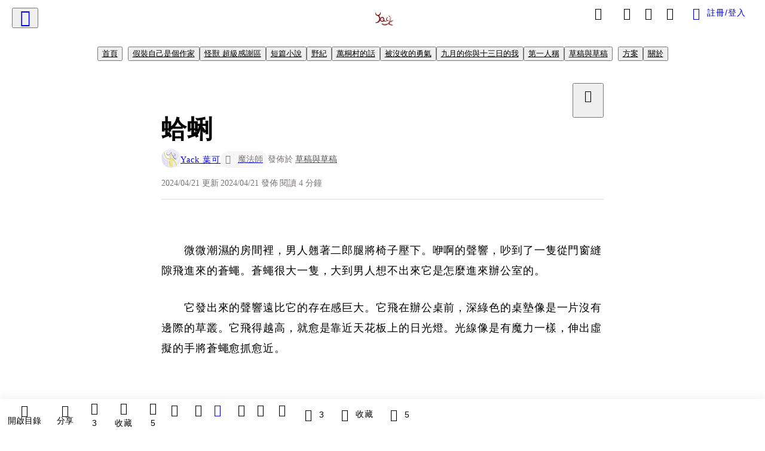

--- FILE ---
content_type: text/html; charset=utf-8
request_url: https://vocus.cc/article/6624f627fd897800014794be
body_size: 448195
content:
<!DOCTYPE html><html lang="zh-Hant" dir="ltr"><head><title>蛤蜊</title><meta name="theme-color" content="#FF485A"/><meta charSet="utf-8"/><meta http-equiv="X-UA-Compatible" content="IE=edge"/><meta name="viewport" content="width=device-width,initial-scale=1,minimum-scale=1,maximum-scale=1,user-scalable=no,interactive-widget=resizes-content"/><meta name="title" content="蛤蜊"/><meta name="description" content="男人翹著二郎腿，一邊打蒼蠅一邊準備歡迎實習助理加入公司。充滿機智和謀略, 笑容燦爛的翠華做出了讓人難以理解的決定。助理蛤蜊最終發現了意想不到的祕密。本文充滿人物形象描寫和情節轉折，在情節和人物塑造方面有巨大的可能性。(這是AI給我的，實際上完全不是這麼一回事請不要誤會)"/><meta property="url" content="https://vocus.cc/article/6624f627fd897800014794be"/><meta name="keywords" content="蛤蜊, 男人, 總經理, 蒼蠅, 助理, 3C, 實習生, 雙胞胎, 女子, 媽媽"/><meta property="fb:app_id" content="1529891880611499"/><meta property="og:title" content="蛤蜊"/><meta property="og:description" content="男人翹著二郎腿，一邊打蒼蠅一邊準備歡迎實習助理加入公司。充滿機智和謀略, 笑容燦爛的翠華做出了讓人難以理解的決定。助理蛤蜊最終發現了意想不到的祕密。本文充滿人物形象描寫和情節轉折，在情節和人物塑造方面有巨大的可能性。(這是AI給我的，實際上完全不是這麼一回事請不要誤會)"/><meta property="og:url" content="https://vocus.cc/article/6624f627fd897800014794be"/><meta property="og:type" content="article"/><meta property="og:image:width" content="1200"/><meta property="og:image:height " content="630"/><meta property="og:site_name" content="vocus"/><meta property="og:image" content="https://resize-image.vocus.cc/resize?norotation=true&amp;quality=80&amp;url=https%3A%2F%2Fimages.unsplash.com%2Fphoto-1568602471122-7832951cc4c5%3Fcrop%3Dentropy%26cs%3Dtinysrgb%26fit%3Dmax%26fm%3Djpg%26ixid%3DM3w1Mjg3OTR8MHwxfHNlYXJjaHwxfHxtYW58ZW58MHwwfHx8MTcxMzY5ODg1NXww%26ixlib%3Drb-4.0.3%26q%3D80%26w%3D400&amp;width=1200&amp;sign=rlOIYtVdTmjW32sBF4lZRNLWrSIixe_08YDlZr08Oe8"/><meta property="og:image:secure_url" content="https://resize-image.vocus.cc/resize?norotation=true&amp;quality=80&amp;url=https%3A%2F%2Fimages.unsplash.com%2Fphoto-1568602471122-7832951cc4c5%3Fcrop%3Dentropy%26cs%3Dtinysrgb%26fit%3Dmax%26fm%3Djpg%26ixid%3DM3w1Mjg3OTR8MHwxfHNlYXJjaHwxfHxtYW58ZW58MHwwfHx8MTcxMzY5ODg1NXww%26ixlib%3Drb-4.0.3%26q%3D80%26w%3D400&amp;width=1200&amp;sign=rlOIYtVdTmjW32sBF4lZRNLWrSIixe_08YDlZr08Oe8"/><meta name="pubdate" content="2024-04-21T11:29:03.94Z"/><meta name="lastmod" content="2024-04-21T11:29:04.821Z"/><meta property="article:published_time" content="2024-04-21T11:29:03.94Z"/><meta property="article:modified_time" content="2024-04-21T11:29:04.821Z"/><meta name="twitter:card" content="summary"/><meta name="twitter:title" content="蛤蜊"/><meta name="twitter:description" content="男人翹著二郎腿，一邊打蒼蠅一邊準備歡迎實習助理加入公司。充滿機智和謀略, 笑容燦爛的翠華做出了讓人難以理解的決定。助理蛤蜊最終發現了意想不到的祕密。本文充滿人物形象描寫和情節轉折，在情節和人物塑造方面有巨大的可能性。(這是AI給我的，實際上完全不是這麼一回事請不要誤會)"/><meta name="twitter:url" content="https://vocus.cc/article/6624f627fd897800014794be"/><link rel="amphtml" href="https://vocus.cc/article/amp/6624f627fd897800014794be"/><link rel="canonical" href="https://vocus.cc/article/6624f627fd897800014794be"/><script type="application/ld+json">{"@context":"https://schema.org","@type":"WebSite","name":"vocus","alternateName":"vocus","url":"https://vocus.cc"}</script><script type="application/ld+json">{"@context":"http://schema.org","@type":"NewsArticle","mainEntityOfPage":{"@type":"WebPage","@id":"https://vocus.cc/article/6624f627fd897800014794be"},"headline":"蛤蜊｜Yack 葉可 - 方格子","thumbnailUrl":"https://images.unsplash.com/photo-1568602471122-7832951cc4c5","description":"男人翹著二郎腿，一邊打蒼蠅一邊準備歡迎實習助理加入公司。充滿機智和謀略, 笑容燦爛的翠華做出了讓人難以理解的決定。助理蛤蜊最終發現了意想不到的祕密。本文充滿人物形象描寫和情節轉折，在情節和人物塑造方面有巨大的可能性。(這是AI給我的，實際上完全不是這麼一回事請不要誤會) 蛤蜊, 男人, 蒼蠅, 總經理, 助理, 實習生, 雙胞胎, 女子, 媽媽, 蛤蜊, 男人, 總經理, 蒼蠅, 助理, 3C, 實習生, 雙胞胎, 女子, 媽媽","datePublished":"2024-04-21T11:29:03.94Z","dateModified":"2024-04-21T11:29:04.821Z","dateCreated":"2024-04-21T11:19:03.109Z","articleBody":"<p><span>　　微微潮濕的房間裡，男人翹著二郎腿將椅子壓下。咿啊的聲響，吵到了一隻從門窗縫隙飛進來的蒼蠅。蒼蠅很大一隻，大到男人想不出來它是怎麼進來辦公室的。</span></p><p><span>　　它發出來的聲響遠比它的存在感巨大。它飛在辦公桌前，深綠色的桌墊像是一片沒有邊際的草叢。它飛得越高，就愈是靠近天花板上的日光燈。光線像是有魔力一樣，伸出虛擬的手將蒼蠅愈抓愈近。</span></p><p></p><p></p><span>　　啪。</span><p></p><p><span>　　男人看著蒼蠅一頭撞上，伴隨著清脆的響聲遙遙墜在男人的辦公桌上。</span></p><p><span>　　助理打了電話進來，今天是預計讓實習生轉正職的日子。說是轉正職但其實沒有任何的懸念。男人很是重用這名助理，甚至給了很大一筆款項讓他沒有照顧家母的後顧之憂。他跟柳晉誠聊過跟助理相遇的故事，然而柳晉誠並沒有太當回事。</span></p><p><span>　　上一次爭取總經理的職位失敗後，柳晉誠以為翠華再也沒有機會了。可是沒想到，他可以靠著一股意念說服了所有的股東重新討論總經理的事。翠華並沒有找柳晉誠討論過，但晉誠曉得大概是得到了某個奧援，獨立於公司外的奧援。</span></p><p><span>　　之後協理退休了，翠華當上了協理。</span></p><p><span>　　實習助理今年從學院畢業了，雖然不是予万學院的正式科系，但外行人是分不出來歷史系實質上並不屬於予万學院。不過這也無所謂，反正今天他就可以踏入這家國內前五大的公司了。</span></p><p><span>　　男人看著鑲嵌式的書櫃，書櫃裡的愛莎雜誌依照他的意思順序排列，或許就是等一下要踏進辦公室的這名助理擺放的。男人名叫翠華，是之前一手打造柳萬航運總經理的兒子。</span></p><p><span>　　門滑開，實習生張蛤蜊走了進來。</span></p><p><span>　　所謂一人得道，雞犬升天。今天是男人的日子，也會是張蛤蜊的日子。從他們相見的那一天起，他就知道會有這一天了。</span></p><p><span>　　「你還記得我們第一次見面的時候嗎？」座位上的男子，翠華笑著問。</span></p><p><span>　　「記得。」蛤蜊說。與昨日相比，翠華的笑容似乎更加燦爛了。但蛤蜊分不太清楚，這是出自開心，還是他接觸了万那家的人後學會的政客伎倆。或者，兩個都是。</span></p><p><span>　　「我撞到了你，撞倒了你的書。」翠華彈走了桌上的蒼蠅，問：「你還記得是哪些書嗎？」</span></p><p><span>　　「記得。」蛤蜊說：「牛陣的《季油油季》、朱冥的《眺望汪洋》、龍子的《機器玩偶與毘洲大陸》、芙蘭的《菱形的始末》、默的《七七日記》。」</span></p><p><span>　　翠華沒有回應，蛤蜊在想是不是自己哪本書記錯了。過了一陣子，翠華起身打開了書櫃的透明簾子，從裡面拿出了一紙信封。信封很厚，裡面裝的全部是可在予万流通的貨幣。</span></p><p><span>　　蛤蜊不懂其意。困惑問：「這是？」</span></p><p><span>　　「別問。」翠華說：「今天以後你就離開公司吧。」</span></p><p><span> </span></p><p><span>　　＊＊＊</span></p><p><span> </span></p><p><span>　　蛤蜊離開公司後，在霓虹區開了一間小小間的咖啡廳。後來租約到期，他改到了他的老家，玖井區。跟翠華斷了聯繫，但在玖井區得知了後來發生的事。</span></p><p><span>　　回到玖井區的第五個年頭，翠華當上了總經理。蛤蜊本來以為這是翠華不想要他的原因，後來翠華辭去了總經理，蛤蜊就更加不懂了。</span></p><p><span>　　提早店休的下午，蛤蜊在二樓照顧母親。蛤蜊最久的紀錄是三個月沒有回家探望媽媽，那時候媽媽都快把傭人當成是她的親女兒了。</span></p><p><span>　　「可以念書給我聽嗎？」媽媽躺在床上，枯老的手指捻著一本外國的原文書。</span></p><p><span>　　「妳從哪找來這本書的？」蛤蜊不解的接過手，將這本陌生的書給翻開，用他的話翻譯過來，講述著一個個歷史上的小故事。「盈期，大概是聖朝的時候。那時候還沒任何船隻可以渡過答洋洋。女王絲為了奪權，假裝自己死於意外到了沐島上避難。絲有一個雙胞胎妹妹，為了不要讓任何人懷疑，絲的雙胞胎妹妹甘願為了姊姊……」讀到這裡，病床上的女子闔上了雙眼。</span></p><p><span>　　蛤蜊也停下來，說：「我想起來了，這本書是父……是妳小時候買給我的。」</span></p><p><span>　　女子閉上了嘴，生病虛弱的人都是這樣，想要講什麼都得醞釀一段時間，總給人一種她其實什麼都知道的錯覺。「你記性真的很好呢，張……」</span></p><p><span>　　蛤蜊知道這無可厚非，畢竟她最愛的人應該還是曾經結過婚的那位男人。或許她癡呆了，或許她沒有。可能是終究還是懷念那個拋棄她的，也可能只是用來測試蛤蜊他的。</span></p><p><span>　　「我記性不好啦，常常忘記要提醒妳吃藥。」蛤蜊知道，他的記性只比普通人好一點點。所以讀歷史都是死記硬背的，每次都只是教授同情給個及格再多兩分而已。</span></p><p><span>　　「藥吃多，我會怕。」女子說：「不過記性太好也不好呢。」</span></p><p><span>　　蛤蜊一楞，頓時明白了什麼。</span></p><p><span>　　「原來嗎……」那五本精心設計的，與歷史相關的書籍，其實翠華也看到也記起來了呢。</span></p><p><span>　　他自言自語說道。「從那時候，翠華就知道我們的相遇不是巧合了呢，奚檬先生……」</span></p>","keywords":["蛤蜊","男人","蒼蠅","總經理","助理","實習生","雙胞胎","女子","媽媽","蛤蜊","男人","總經理","蒼蠅","助理","3C","實習生","雙胞胎","女子","媽媽"],"author":{"@type":"Person","name":"Yack 葉可","url":"https://vocus.cc/user/605f01b7fd897800013caaf6"},"image":{"@type":"ImageObject","url":"https://images.unsplash.com/photo-1568602471122-7832951cc4c5"},"creator":{"@type":"Person","name":"Yack 葉可"},"publisher":{"@type":"Organization","name":"方格子｜放送你的知識與想像","logo":{"@type":"ImageObject","url":"https://images.vocus.cc/static/og_img/vocus_og_2025.jpg"}},"comment":[{"@type":"Comment","@id":"https://vocus.cc/article/6624f627fd897800014794be#comment-6624fe94fd8978000147f50f","text":"是公司有問題嗎？","dateCreated":"2024-04-21T11:55:00.429Z","author":{"@type":"Person","name":"林燃（創作小說家）","url":"https://vocus.cc/user/@erica1103"}}],"commentCount":3}</script><link rel="dns-prefetch" href="https://d2a6d2ofes041u.cloudfront.net"/><link rel="dns-prefetch" href="https://api.vocus.cc"/><link rel="dns-prefetch" href="https://www.googletagmanager.com"/><link rel="preconnect" href="https://d2a6d2ofes041u.cloudfront.net" crossorigin="anonymous"/><link rel="preload" as="image" href="https://images.unsplash.com/photo-1568602471122-7832951cc4c5?crop=entropy&amp;cs=tinysrgb&amp;fit=max&amp;fm=jpg&amp;ixid=M3w1Mjg3OTR8MHwxfHNlYXJjaHwxfHxtYW58ZW58MHwwfHx8MTcxMzY5ODg1NXww&amp;ixlib=rb-4.0.3&amp;q=80&amp;w=400" fetchpriority="high"/><script type="application/ld+json">[{"@context":"https://schema.org","@type":"BreadcrumbList","name":"作者頁「Yack 葉可」導往文章「蛤蜊」的導覽標記","itemListElement":[{"@type":"ListItem","position":1,"name":"方格子｜放送你的知識與想像","item":{"@id":"https://vocus.cc","name":"方格子｜放送你的知識與想像"}},{"@type":"ListItem","position":2,"name":"Yack 葉可","item":{"@id":"https://vocus.cc/user/605f01b7fd897800013caaf6","name":"Yack 葉可"}}]},{"@context":"https://schema.org","@type":"BreadcrumbList","name":"沙龍首頁「葉可小說工作室」導往文章「蛤蜊」的導覽標記","itemListElement":[{"@type":"ListItem","position":1,"name":"葉可小說工作室","item":{"@id":"https://vocus.cc/salon/65dec9edfd8978000195553f","name":"葉可小說工作室"}}]},{"@context":"https://schema.org","@type":"BreadcrumbList","name":"房間頁「假裝自己是個作家」導往文章的導覽標記","itemListElement":[{"@type":"ListItem","position":1,"name":"葉可小說工作室","item":{"@id":"https://vocus.cc/salon/65dec9edfd8978000195553f","name":"葉可小說工作室"}},{"@type":"ListItem","position":2,"name":"假裝自己是個作家","item":{"@id":"https://vocus.cc/salon/65dec9edfd8978000195553f/room/671e7440fd89780001c97ae5","name":"假裝自己是個作家"}}]},{"@context":"https://schema.org","@type":"BreadcrumbList","name":"房間頁「怪獸 超級感謝區」導往文章的導覽標記","itemListElement":[{"@type":"ListItem","position":1,"name":"葉可小說工作室","item":{"@id":"https://vocus.cc/salon/65dec9edfd8978000195553f","name":"葉可小說工作室"}},{"@type":"ListItem","position":2,"name":"怪獸 超級感謝區","item":{"@id":"https://vocus.cc/salon/65dec9edfd8978000195553f/room/6809ab90fd897800016fd0b3","name":"怪獸 超級感謝區"}}]},{"@context":"https://schema.org","@type":"BreadcrumbList","name":"房間頁「短篇小說」導往文章的導覽標記","itemListElement":[{"@type":"ListItem","position":1,"name":"葉可小說工作室","item":{"@id":"https://vocus.cc/salon/65dec9edfd8978000195553f","name":"葉可小說工作室"}},{"@type":"ListItem","position":2,"name":"短篇小說","item":{"@id":"https://vocus.cc/salon/65dec9edfd8978000195553f/room/693cfe9593e86fa746e45d1f","name":"短篇小說"}}]},{"@context":"https://schema.org","@type":"BreadcrumbList","name":"房間頁「野紀」導往文章的導覽標記","itemListElement":[{"@type":"ListItem","position":1,"name":"葉可小說工作室","item":{"@id":"https://vocus.cc/salon/65dec9edfd8978000195553f","name":"葉可小說工作室"}},{"@type":"ListItem","position":2,"name":"野紀","item":{"@id":"https://vocus.cc/salon/65dec9edfd8978000195553f/room/661a6398fd89780001793b06","name":"野紀"}}]},{"@context":"https://schema.org","@type":"BreadcrumbList","name":"房間頁「萬桐村的話」導往文章的導覽標記","itemListElement":[{"@type":"ListItem","position":1,"name":"葉可小說工作室","item":{"@id":"https://vocus.cc/salon/65dec9edfd8978000195553f","name":"葉可小說工作室"}},{"@type":"ListItem","position":2,"name":"萬桐村的話","item":{"@id":"https://vocus.cc/salon/65dec9edfd8978000195553f/room/2k7cj84","name":"萬桐村的話"}}]},{"@context":"https://schema.org","@type":"BreadcrumbList","name":"房間頁「被沒收的勇氣」導往文章的導覽標記","itemListElement":[{"@type":"ListItem","position":1,"name":"葉可小說工作室","item":{"@id":"https://vocus.cc/salon/65dec9edfd8978000195553f","name":"葉可小說工作室"}},{"@type":"ListItem","position":2,"name":"被沒收的勇氣","item":{"@id":"https://vocus.cc/salon/65dec9edfd8978000195553f/room/1o4ai4","name":"被沒收的勇氣"}}]},{"@context":"https://schema.org","@type":"BreadcrumbList","name":"房間頁「九月的你與十三日的我」導往文章的導覽標記","itemListElement":[{"@type":"ListItem","position":1,"name":"葉可小說工作室","item":{"@id":"https://vocus.cc/salon/65dec9edfd8978000195553f","name":"葉可小說工作室"}},{"@type":"ListItem","position":2,"name":"九月的你與十三日的我","item":{"@id":"https://vocus.cc/salon/65dec9edfd8978000195553f/room/9you13me","name":"九月的你與十三日的我"}}]},{"@context":"https://schema.org","@type":"BreadcrumbList","name":"房間頁「第一人稱」導往文章的導覽標記","itemListElement":[{"@type":"ListItem","position":1,"name":"葉可小說工作室","item":{"@id":"https://vocus.cc/salon/65dec9edfd8978000195553f","name":"葉可小說工作室"}},{"@type":"ListItem","position":2,"name":"第一人稱","item":{"@id":"https://vocus.cc/salon/65dec9edfd8978000195553f/room/yack1stvision","name":"第一人稱"}}]},{"@context":"https://schema.org","@type":"BreadcrumbList","name":"房間頁「草稿與草稿」導往文章的導覽標記","itemListElement":[{"@type":"ListItem","position":1,"name":"葉可小說工作室","item":{"@id":"https://vocus.cc/salon/65dec9edfd8978000195553f","name":"葉可小說工作室"}},{"@type":"ListItem","position":2,"name":"草稿與草稿","item":{"@id":"https://vocus.cc/salon/65dec9edfd8978000195553f/room/6624f605fd89780001479378","name":"草稿與草稿"}}]}]</script><script type="application/ld+json">{"@context":"https://schema.org","@type":"ItemList","name":"當前文章的相關貼文或文章","description":"當前文章的相關貼文或文章","url":"https://vocus.cc/article/6624f627fd897800014794be","itemListElement":[{"@type":"ListItem","position":1,"url":"https://vocus.cc/article/69674b77fd897800016b87a4"},{"@type":"ListItem","position":2,"url":"https://vocus.cc/article/695db645fd89780001f5dcfd"},{"@type":"ListItem","position":3,"url":"https://vocus.cc/article/6674dce4fd897800014282e6"},{"@type":"ListItem","position":4,"url":"https://vocus.cc/article/66654a38fd897800012c143b"},{"@type":"ListItem","position":5,"url":"https://vocus.cc/article/66575d88fd89780001743fd9"},{"@type":"ListItem","position":6,"url":"https://vocus.cc/article/66549b76fd897800011c87ea"},{"@type":"ListItem","position":7,"url":"https://vocus.cc/article/662e3845fd89780001326079"},{"@type":"ListItem","position":8,"url":"https://vocus.cc/article/6623995efd897800013ac570"},{"@type":"ListItem","position":9,"url":"https://vocus.cc/article/6603e6b0fd897800010079f9"},{"@type":"ListItem","position":10,"url":"https://vocus.cc/article/65955531fd89780001a92517"}]}</script><meta name="next-head-count" content="38"/><link rel="dns-prefetch" href="//connect.facebook.net"/><link rel="dns-prefetch" href="//cdn.embedly.com"/><link rel="dns-prefetch" href="//static.hotjar.com"/><link rel="dns-prefetch" href="//tenmax-static.cacafly.net"/><link rel="dns-prefetch" href="//ssp.tenmax.io"/><link rel="dns-prefetch" href="//lh3.googleusercontent.com"/><link rel="dns-prefetch" href="//survey.survicate.com"/><link rel="preconnect" href="https://connect.facebook.net" crossorigin=""/><link rel="preconnect" href="https://cdn.embedly.com" crossorigin=""/><meta name="application-name" content="vocus｜方格子"/><meta name="apple-mobile-web-app-capable" content="yes"/><meta name="apple-mobile-web-app-title" content="vocus｜方格子"/><meta name="apple-mobile-web-app-status-bar" content="#ff485a"/><meta name="format-detection" content="telephone=no"/><meta name="mobile-web-app-capable" content="yes"/><meta name="theme-color" content="#ff485a"/><link rel="shortcut icon" href="https://vocus.cc/static/favicon.ico"/><link rel="apple-touch-icon" href="/static/img/icon-96x96.png"/><link rel="apple-touch-icon" sizes="152x152" href="/static/img/icon-152x152.png"/><link rel="apple-touch-icon" sizes="180x180" href="/static/img/icon-180x180.png"/><link rel="apple-touch-icon" sizes="167x167" href="/static/img/icon-167x167.png"/><link rel="icon" type="image/png" sizes="32x32" href="/static/img/favicon-32x32.png"/><link rel="icon" type="image/png" sizes="16x16" href="/static/img/favicon-16x16.png"/><link rel="manifest" href="/manifest.json" crossorigin="use-credentials"/><link data-next-font="" rel="preconnect" href="/" crossorigin="anonymous"/><link rel="preload" href="/_next/static/css/1948cfc89a519508.css" as="style"/><link rel="stylesheet" href="/_next/static/css/1948cfc89a519508.css" data-n-g=""/><link rel="preload" href="/_next/static/css/7bba43fccd5735d5.css" as="style"/><link rel="stylesheet" href="/_next/static/css/7bba43fccd5735d5.css" data-n-p=""/><link rel="preload" href="/_next/static/css/9c0e26555787fd0d.css" as="style"/><link rel="stylesheet" href="/_next/static/css/9c0e26555787fd0d.css"/><noscript data-n-css=""></noscript><script defer="" nomodule="" src="/_next/static/chunks/polyfills-42372ed130431b0a.js"></script><script defer="" src="/_next/static/chunks/11065.7621d6d50adcf8e9.js"></script><script defer="" src="/_next/static/chunks/38544-9ca3ec121db0f11d.js"></script><script defer="" src="/_next/static/chunks/26025-052751214a1c7dd8.js"></script><script defer="" src="/_next/static/chunks/60801.251d1c9a6e718dd2.js"></script><script defer="" src="/_next/static/chunks/63987.d0c2a93fad593834.js"></script><script defer="" src="/_next/static/chunks/49058.5f3b042afdf5b0d9.js"></script><script defer="" src="/_next/static/chunks/vendor-radix.2fbf0a24015b3fbe.js"></script><script defer="" src="/_next/static/chunks/55385-481edc5f643f4662.js"></script><script defer="" src="/_next/static/chunks/73538.fae9a3aefee9f677.js"></script><script defer="" src="/_next/static/chunks/5840.cf1c2f2822ecc839.js"></script><script defer="" src="/_next/static/chunks/283.68507f2babcc7065.js"></script><script src="/_next/static/chunks/webpack-416ab50969b5d9f0.js" defer=""></script><script src="/_next/static/chunks/framework-465e490adc4592e5.js" defer=""></script><script src="/_next/static/chunks/main-1a94c49bb80a68bd.js" defer=""></script><script src="/_next/static/chunks/pages/_app-be636cd082fde491.js" defer=""></script><script src="/_next/static/chunks/1bfc9850-f445dfbaa30ed2b2.js" defer=""></script><script src="/_next/static/chunks/66261-a44e130f873cd373.js" defer=""></script><script src="/_next/static/chunks/87066-c13d598811fb9be1.js" defer=""></script><script src="/_next/static/chunks/2183-52a384eb30d871a9.js" defer=""></script><script src="/_next/static/chunks/16118-e104739afae8026c.js" defer=""></script><script src="/_next/static/chunks/78999-c6867f170a29ed9a.js" defer=""></script><script src="/_next/static/chunks/9198-ccf0528fe6cb6ff5.js" defer=""></script><script src="/_next/static/chunks/18573-fe484e48c0e68238.js" defer=""></script><script src="/_next/static/chunks/87536-6c926276c73394de.js" defer=""></script><script src="/_next/static/chunks/72873-143cdd2eb916a03c.js" defer=""></script><script src="/_next/static/chunks/4736-8d5e564040410f53.js" defer=""></script><script src="/_next/static/chunks/57021-6820a1a8902ae936.js" defer=""></script><script src="/_next/static/chunks/92919-f80dbf63d0d87e49.js" defer=""></script><script src="/_next/static/chunks/51533-5f6a9d9dea70aa72.js" defer=""></script><script src="/_next/static/chunks/77086-be2b032638e8aceb.js" defer=""></script><script src="/_next/static/chunks/61357-1494162d6574d3bc.js" defer=""></script><script src="/_next/static/chunks/70717-d837977e408af2a0.js" defer=""></script><script src="/_next/static/chunks/5283-d10e38915ece476d.js" defer=""></script><script src="/_next/static/chunks/89755-077be33f892b959c.js" defer=""></script><script src="/_next/static/chunks/76499-97bd958f479cf639.js" defer=""></script><script src="/_next/static/chunks/85518-fc26456125faa62f.js" defer=""></script><script src="/_next/static/chunks/77442-b2f040d1eb917574.js" defer=""></script><script src="/_next/static/chunks/62584-49af57c6a46b0c25.js" defer=""></script><script src="/_next/static/chunks/29990-3b329c48a9056e4e.js" defer=""></script><script src="/_next/static/chunks/14733-e1da1540662138ae.js" defer=""></script><script src="/_next/static/chunks/54601-de63db4e5d906432.js" defer=""></script><script src="/_next/static/chunks/80690-6e6326cbb3a93136.js" defer=""></script><script src="/_next/static/chunks/99192-45ef571c5899d9db.js" defer=""></script><script src="/_next/static/chunks/25389-4579572c633a364f.js" defer=""></script><script src="/_next/static/chunks/96575-34767619d0390e17.js" defer=""></script><script src="/_next/static/chunks/60022-f431e8fba2395a34.js" defer=""></script><script src="/_next/static/chunks/79553-d99a3a6de870863a.js" defer=""></script><script src="/_next/static/chunks/81344-f51b4850744b33e8.js" defer=""></script><script src="/_next/static/chunks/74330-3391d2f10c08c591.js" defer=""></script><script src="/_next/static/chunks/17937-b022ea2bf8f74aa8.js" defer=""></script><script src="/_next/static/chunks/60052-c6b08a619bfe0339.js" defer=""></script><script src="/_next/static/chunks/30005-cff7ad0d9773733a.js" defer=""></script><script src="/_next/static/chunks/21167-e2ac1c3c6efee246.js" defer=""></script><script src="/_next/static/chunks/50595-b8d5829e7c113193.js" defer=""></script><script src="/_next/static/chunks/pages/article/%5Bid%5D-b15692188ded51d8.js" defer=""></script><script src="/_next/static/6_hGEFAmmWmEna2Eq9PF8/_buildManifest.js" defer=""></script><script src="/_next/static/6_hGEFAmmWmEna2Eq9PF8/_ssgManifest.js" defer=""></script><style data-styled="" data-styled-version="5.3.11">.hHRGMn{background-size:cover;font-size:20px;width:20px;height:20px;display:-webkit-box;display:-webkit-flex;display:-ms-flexbox;display:flex;-webkit-align-items:center;-webkit-box-align:center;-ms-flex-align:center;align-items:center;}/*!sc*/
.hHRGMn.icon-refresh.rotate{-webkit-animation:1500ms linear infinite fTxbLP;animation:1500ms linear infinite fTxbLP;}/*!sc*/
.hHRGMn:before{width:20px;height:20px;}/*!sc*/
.koufxr{background-size:cover;font-size:28px;width:28px;height:28px;display:-webkit-box;display:-webkit-flex;display:-ms-flexbox;display:flex;-webkit-align-items:center;-webkit-box-align:center;-ms-flex-align:center;align-items:center;}/*!sc*/
.koufxr.icon-refresh.rotate{-webkit-animation:1500ms linear infinite fTxbLP;animation:1500ms linear infinite fTxbLP;}/*!sc*/
.koufxr:before{width:28px;height:28px;}/*!sc*/
.hEhLok{background-size:cover;font-size:24px;width:24px;height:24px;display:-webkit-box;display:-webkit-flex;display:-ms-flexbox;display:flex;-webkit-align-items:center;-webkit-box-align:center;-ms-flex-align:center;align-items:center;color:var(--Primary-Gray-L-03);display:inline-block;vertical-align:middle;}/*!sc*/
.hEhLok.icon-refresh.rotate{-webkit-animation:1500ms linear infinite fTxbLP;animation:1500ms linear infinite fTxbLP;}/*!sc*/
.hEhLok:before{width:24px;height:24px;}/*!sc*/
data-styled.g1[id="sc-85ee8161-0"]{content:"hHRGMn,koufxr,hEhLok,"}/*!sc*/
.fYQLBE{display:-webkit-box;display:-webkit-flex;display:-ms-flexbox;display:flex;-webkit-box-pack:center;-webkit-justify-content:center;-ms-flex-pack:center;justify-content:center;height:36px;padding:8px;border-radius:8px;font-size:14px;color:var(--theme-L_gray-base-B_white);background-color:var(--theme-L_transparent-B_transparent);border:none;}/*!sc*/
@media (hover:hover){.fYQLBE:hover{background-color:var(--theme-L_gray-5-B_gray-1);}}/*!sc*/
.fYQLBE:disabled{color:var(--Primary-Gray-L-03);background-color:var(--theme-L_gray-5-B_gray-1);border:none;}/*!sc*/
.cGxKKk{height:36px;padding:8px 12px;border-radius:8px;font-size:14px;display:-webkit-box;display:-webkit-flex;display:-ms-flexbox;display:flex;-webkit-box-pack:center;-webkit-justify-content:center;-ms-flex-pack:center;justify-content:center;-webkit-align-items:center;-webkit-box-align:center;-ms-flex-align:center;align-items:center;color:var(--theme-L_gray-base-B_gray-6);background-color:var(--theme-L_white-B_transparent);border:1px solid var(--theme-L_gray-base-B_gray-6);}/*!sc*/
@media (hover:hover){.cGxKKk:hover{background-color:var(--theme-L_gray-5-B_gray-1);border:1px solid var(--theme-L_gray-base-B_gray-6);}}/*!sc*/
.cGxKKk:disabled{color:var(--Primary-Gray-L-03);background-color:var(--theme-L_gray-5-B_gray-1);border:none;}/*!sc*/
.koZbQv{height:36px;padding:8px 12px;border-radius:8px;font-size:14px;display:-webkit-box;display:-webkit-flex;display:-ms-flexbox;display:flex;-webkit-box-pack:center;-webkit-justify-content:center;-ms-flex-pack:center;justify-content:center;-webkit-align-items:center;-webkit-box-align:center;-ms-flex-align:center;align-items:center;color:var(--theme-L_gray-base-B_white);background-color:var(--theme-L_transparent-B_transparent);border:none;}/*!sc*/
@media (hover:hover){.koZbQv:hover{color:var(--theme-L_gray-2-B_gray-5);}}/*!sc*/
.koZbQv:disabled{color:var(--Primary-Gray-L-03);border:none;}/*!sc*/
.elEzpU{display:-webkit-box;display:-webkit-flex;display:-ms-flexbox;display:flex;-webkit-box-pack:center;-webkit-justify-content:center;-ms-flex-pack:center;justify-content:center;height:36px;padding:8px;border-radius:8px;font-size:14px;color:var(--theme-L_gray-base-B_white);background-color:var(--theme-L_transparent-B_transparent);border:none;}/*!sc*/
@media (hover:hover){.elEzpU:hover{color:var(--theme-L_gray-2-B_gray-5);}}/*!sc*/
.elEzpU:disabled{color:var(--Primary-Gray-L-03);border:none;}/*!sc*/
.hfKRUO{-webkit-align-items:center;-webkit-box-align:center;-ms-flex-align:center;align-items:center;background-color:var(--theme-L_white-B_transparent);border:1px solid var(--theme-L_gray-4-B_gray-2);border-radius:8px;color:var(--theme-L_gray-base-B_gray-6);display:-webkit-box;display:-webkit-flex;display:-ms-flexbox;display:flex;font-size:14px;height:36px;-webkit-box-pack:center;-webkit-justify-content:center;-ms-flex-pack:center;justify-content:center;margin-top:24px;padding:8px 12px;}/*!sc*/
@media (hover:hover){.hfKRUO:hover{background-color:var(--theme-L_gray-5-B_gray-1);border:1px solid var(--theme-L_gray-3-B_gray-2);}}/*!sc*/
@media screen and (min-width:0){.hfKRUO{width:100%;}}/*!sc*/
@media screen and (min-width:768px){.hfKRUO{width:auto;}}/*!sc*/
.hfKRUO:disabled{color:var(--Primary-Gray-L-03);background-color:var(--theme-L_gray-5-B_gray-1);border:none;}/*!sc*/
data-styled.g7[id="sc-e45c49f0-0"]{content:"fYQLBE,cGxKKk,koZbQv,elEzpU,hfKRUO,"}/*!sc*/
.ENDhh{top:0;left:0;position:fixed;width:100%;height:auto;background-color:var(--Primary-White);display:-webkit-box;display:-webkit-flex;display:-ms-flexbox;display:flex;}/*!sc*/
.kTSLUc{-webkit-align-items:center;-webkit-box-align:center;-ms-flex-align:center;align-items:center;display:-webkit-box;display:-webkit-flex;display:-ms-flexbox;display:flex;-webkit-box-pack:center;-webkit-justify-content:center;-ms-flex-pack:center;justify-content:center;}/*!sc*/
@media screen and (min-width:0){.kTSLUc{padding:0px 16px;}}/*!sc*/
@media screen and (min-width:768px){.kTSLUc{padding:0px 20px;}}/*!sc*/
.kUHCuY{-webkit-box-pack:center;-webkit-justify-content:center;-ms-flex-pack:center;justify-content:center;display:-webkit-box;display:-webkit-flex;display:-ms-flexbox;display:flex;}/*!sc*/
.ebqdlV{-webkit-box-pack:center;-webkit-justify-content:center;-ms-flex-pack:center;justify-content:center;max-width:100%;width:100%;display:-webkit-box;display:-webkit-flex;display:-ms-flexbox;display:flex;}/*!sc*/
.cGyieR{display:-webkit-box;display:-webkit-flex;display:-ms-flexbox;display:flex;-webkit-flex-direction:column;-ms-flex-direction:column;flex-direction:column;position:relative;}/*!sc*/
@media screen and (min-width:0){.cGyieR{margin-top:80px;}}/*!sc*/
@media screen and (min-width:768px){.cGyieR{margin-top:150px;}}/*!sc*/
.dzYzhg{display:-webkit-box;display:-webkit-flex;display:-ms-flexbox;display:flex;}/*!sc*/
.iVyiiI{position:relative;}/*!sc*/
.NFihu{display:-webkit-box;display:-webkit-flex;display:-ms-flexbox;display:flex;-webkit-flex-direction:column;-ms-flex-direction:column;flex-direction:column;margin:auto;position:relative;z-index:0;}/*!sc*/
@media screen and (min-width:0){.NFihu{width:100%;}}/*!sc*/
@media screen and (min-width:768px){.NFihu{width:740px;}}/*!sc*/
.kAJsTL{width:100%;z-index:-1;}/*!sc*/
.eOVyyM{-webkit-align-items:center;-webkit-box-align:center;-ms-flex-align:center;align-items:center;-webkit-box-pack:justify;-webkit-justify-content:space-between;-ms-flex-pack:justify;justify-content:space-between;display:-webkit-box;display:-webkit-flex;display:-ms-flexbox;display:flex;}/*!sc*/
.gpkPmo{-webkit-align-items:center;-webkit-box-align:center;-ms-flex-align:center;align-items:center;display:-webkit-box;display:-webkit-flex;display:-ms-flexbox;display:flex;}/*!sc*/
.kRYlAp{margin-bottom:0px;display:-webkit-box;display:-webkit-flex;display:-ms-flexbox;display:flex;}/*!sc*/
.esKXRP{width:100%;-webkit-box-pack:justify;-webkit-justify-content:space-between;-ms-flex-pack:justify;justify-content:space-between;-webkit-align-items:center;-webkit-box-align:center;-ms-flex-align:center;align-items:center;display:-webkit-box;display:-webkit-flex;display:-ms-flexbox;display:flex;}/*!sc*/
.krQfuO{-webkit-align-items:center;-webkit-box-align:center;-ms-flex-align:center;align-items:center;color:var(--Primary-Gray-L-02);display:-webkit-box;display:-webkit-flex;display:-ms-flexbox;display:flex;-webkit-flex-wrap:wrap;-ms-flex-wrap:wrap;flex-wrap:wrap;font-size:14px;font-weight:400;line-height:20px;}/*!sc*/
@media screen and (min-width:0){.krQfuO{max-width:385px;}}/*!sc*/
@media screen and (min-width:768px){.krQfuO{max-width:unset;}}/*!sc*/
@media screen and (min-width:992px){.krQfuO{max-width:unset;}}/*!sc*/
.eRIYMs{-webkit-flex-direction:column;-ms-flex-direction:column;flex-direction:column;display:-webkit-box;display:-webkit-flex;display:-ms-flexbox;display:flex;}/*!sc*/
.eJqFQu{background-color:var(--Primary-White);border:none;border-bottom:1px solid var(--Primary-Gray-L-04);border-radius:0px;width:100%;}/*!sc*/
@media screen and (min-width:0){.eJqFQu{padding:36px 0px;}}/*!sc*/
@media screen and (min-width:768px){.eJqFQu{padding:36px 0px;}}/*!sc*/
@media screen and (min-width:992px){.eJqFQu{padding:40px 0px;}}/*!sc*/
.jdAwcW{margin-bottom:16px;-webkit-box-pack:justify;-webkit-justify-content:space-between;-ms-flex-pack:justify;justify-content:space-between;display:-webkit-box;display:-webkit-flex;display:-ms-flexbox;display:flex;}/*!sc*/
.jjUXnj{-webkit-align-items:center;-webkit-box-align:center;-ms-flex-align:center;align-items:center;width:100%;display:-webkit-box;display:-webkit-flex;display:-ms-flexbox;display:flex;}/*!sc*/
.grWblB{margin-top:4px;display:-webkit-box;display:-webkit-flex;display:-ms-flexbox;display:flex;}/*!sc*/
.geQCjL{margin-top:24px;-webkit-align-items:center;-webkit-box-align:center;-ms-flex-align:center;align-items:center;display:-webkit-box;display:-webkit-flex;display:-ms-flexbox;display:flex;}/*!sc*/
.hUKMED{width:100%;-webkit-align-items:center;-webkit-box-align:center;-ms-flex-align:center;align-items:center;-webkit-flex-direction:column;-ms-flex-direction:column;flex-direction:column;display:-webkit-box;display:-webkit-flex;display:-ms-flexbox;display:flex;}/*!sc*/
.hXUutA{background-color:var(--Primary-White);border:none;border-radius:0;-webkit-flex-direction:column;-ms-flex-direction:column;flex-direction:column;padding:16px 0 8px 0;position:relative;width:100%;}/*!sc*/
@media screen and (min-width:0){.hXUutA{display:none;border-bottom:1px solid var(--Primary-Gray-L-04);}}/*!sc*/
@media screen and (min-width:768px){.hXUutA{display:-webkit-box;display:-webkit-flex;display:-ms-flexbox;display:flex;border-bottom:1px solid var(--Primary-Gray-L-04);}}/*!sc*/
@media screen and (min-width:992px){.hXUutA{border-bottom:1px solid var(--Primary-Gray-L-04);}}/*!sc*/
.feFpPy{-webkit-flex-direction:column;-ms-flex-direction:column;flex-direction:column;margin-bottom:12px;display:-webkit-box;display:-webkit-flex;display:-ms-flexbox;display:flex;}/*!sc*/
.cTfSlo{-webkit-box-pack:justify;-webkit-justify-content:space-between;-ms-flex-pack:justify;justify-content:space-between;display:-webkit-box;display:-webkit-flex;display:-ms-flexbox;display:flex;}/*!sc*/
.eQHnya{-webkit-align-items:center;-webkit-box-align:center;-ms-flex-align:center;align-items:center;-webkit-box-pack:justify;-webkit-justify-content:space-between;-ms-flex-pack:justify;justify-content:space-between;margin-bottom:12px;display:-webkit-box;display:-webkit-flex;display:-ms-flexbox;display:flex;}/*!sc*/
.ZbfkG{position:relative;margin-bottom:12px;display:-webkit-box;display:-webkit-flex;display:-ms-flexbox;display:flex;}/*!sc*/
.jcgIgj{width:calc(100% - 221px);-webkit-flex-direction:column;-ms-flex-direction:column;flex-direction:column;display:-webkit-box;display:-webkit-flex;display:-ms-flexbox;display:flex;}/*!sc*/
.jIGlUF{width:calc(100% - 16px);-webkit-flex-direction:column;-ms-flex-direction:column;flex-direction:column;margin-bottom:8px;margin-right:16px;display:-webkit-box;display:-webkit-flex;display:-ms-flexbox;display:flex;}/*!sc*/
.vAfCQ{width:calc(100% - 16px);margin-right:16px;-webkit-flex-direction:column;-ms-flex-direction:column;flex-direction:column;display:-webkit-box;display:-webkit-flex;display:-ms-flexbox;display:flex;}/*!sc*/
.eWDMOl{display:-webkit-box;display:-webkit-flex;display:-ms-flexbox;display:flex;height:100%;}/*!sc*/
@media screen and (min-width:0){.eWDMOl{width:40%;border-radius:8px;}}/*!sc*/
@media screen and (min-width:768px){.eWDMOl{width:220px;border-radius:12px;}}/*!sc*/
.pjVhS{-webkit-box-pack:justify;-webkit-justify-content:space-between;-ms-flex-pack:justify;justify-content:space-between;-webkit-align-items:center;-webkit-box-align:center;-ms-flex-align:center;align-items:center;position:relative;left:-12px;margin-top:1px;width:calc(100% + 20px);display:-webkit-box;display:-webkit-flex;display:-ms-flexbox;display:flex;}/*!sc*/
.hKKCsU{background-color:var(--Primary-White);border:none;border-radius:0;-webkit-flex-direction:column;-ms-flex-direction:column;flex-direction:column;padding:16px 0 8px 0;position:relative;width:100%;}/*!sc*/
@media screen and (min-width:0){.hKKCsU{display:-webkit-box;display:-webkit-flex;display:-ms-flexbox;display:flex;border-bottom:1px solid var(--Primary-Gray-L-04);}}/*!sc*/
@media screen and (min-width:768px){.hKKCsU{display:none;border-bottom:1px solid var(--Primary-Gray-L-04);}}/*!sc*/
@media screen and (min-width:992px){.hKKCsU{border-bottom:1px solid var(--Primary-Gray-L-04);}}/*!sc*/
.hsUxeq{position:relative;-webkit-flex-direction:column;-ms-flex-direction:column;flex-direction:column;margin-bottom:12px;display:-webkit-box;display:-webkit-flex;display:-ms-flexbox;display:flex;}/*!sc*/
.ibQCNi{width:100%;-webkit-flex-direction:column;-ms-flex-direction:column;flex-direction:column;margin-bottom:8px;display:-webkit-box;display:-webkit-flex;display:-ms-flexbox;display:flex;}/*!sc*/
.bJBZEE{width:60%;display:-webkit-box;display:-webkit-flex;display:-ms-flexbox;display:flex;}/*!sc*/
.eDxcal{display:-webkit-box;display:-webkit-flex;display:-ms-flexbox;display:flex;-webkit-flex-direction:column;-ms-flex-direction:column;flex-direction:column;}/*!sc*/
@media screen and (min-width:0){.eDxcal{width:calc(100% - 12px);margin-right:12px;}}/*!sc*/
@media screen and (min-width:768px){.eDxcal{width:calc(100% - 16px);margin-right:16px;}}/*!sc*/
.jTmCCP{width:100%;-webkit-flex-direction:column;-ms-flex-direction:column;flex-direction:column;display:-webkit-box;display:-webkit-flex;display:-ms-flexbox;display:flex;}/*!sc*/
.eYcizW{width:100%;margin-right:16px;-webkit-flex-direction:column;-ms-flex-direction:column;flex-direction:column;display:-webkit-box;display:-webkit-flex;display:-ms-flexbox;display:flex;}/*!sc*/
.kYxfVv{width:100%;display:-webkit-box;display:-webkit-flex;display:-ms-flexbox;display:flex;}/*!sc*/
.kCMGui{background-color:var(--Primary-White);border:none;border-radius:0;-webkit-flex-direction:column;-ms-flex-direction:column;flex-direction:column;padding:16px 0 8px 0;position:relative;width:100%;}/*!sc*/
@media screen and (min-width:0){.kCMGui{display:none;border-bottom:none;}}/*!sc*/
@media screen and (min-width:768px){.kCMGui{display:-webkit-box;display:-webkit-flex;display:-ms-flexbox;display:flex;border-bottom:none;}}/*!sc*/
@media screen and (min-width:992px){.kCMGui{border-bottom:none;}}/*!sc*/
.bObYVm{background-color:var(--Primary-White);border:none;border-radius:0;-webkit-flex-direction:column;-ms-flex-direction:column;flex-direction:column;padding:16px 0 8px 0;position:relative;width:100%;}/*!sc*/
@media screen and (min-width:0){.bObYVm{display:-webkit-box;display:-webkit-flex;display:-ms-flexbox;display:flex;border-bottom:none;}}/*!sc*/
@media screen and (min-width:768px){.bObYVm{display:none;border-bottom:none;}}/*!sc*/
@media screen and (min-width:992px){.bObYVm{border-bottom:none;}}/*!sc*/
data-styled.g8[id="sc-e45c49f0-1"]{content:"ENDhh,kTSLUc,kUHCuY,ebqdlV,cGyieR,dzYzhg,iVyiiI,NFihu,kAJsTL,eOVyyM,gpkPmo,kRYlAp,esKXRP,krQfuO,eRIYMs,eJqFQu,jdAwcW,jjUXnj,grWblB,geQCjL,hUKMED,hXUutA,feFpPy,cTfSlo,eQHnya,ZbfkG,jcgIgj,jIGlUF,vAfCQ,eWDMOl,pjVhS,hKKCsU,hsUxeq,ibQCNi,bJBZEE,eDxcal,jTmCCP,eYcizW,kYxfVv,kCMGui,bObYVm,"}/*!sc*/
.jFhFgt{font-size:42px;font-style:normal;font-weight:bold;-webkit-letter-spacing:1px;-moz-letter-spacing:1px;-ms-letter-spacing:1px;letter-spacing:1px;line-height:1.5;margin:0;padding:0;}/*!sc*/
@media screen and (min-width:0){.jFhFgt{font-size:28px;}}/*!sc*/
@media screen and (min-width:768px){.jFhFgt{font-size:28px;}}/*!sc*/
@media screen and (min-width:992px){.jFhFgt{font-size:42px;}}/*!sc*/
.fQyPfq{margin:0;padding:0;font-style:normal;-webkit-letter-spacing:1px;-moz-letter-spacing:1px;-ms-letter-spacing:1px;letter-spacing:1px;font-size:14px;font-weight:500;line-height:16px;color:var(--Primary-Gray-L-01);}/*!sc*/
.jMJKqb{margin:0;padding:4px 8px;display:block;font-style:normal;-webkit-letter-spacing:1px;-moz-letter-spacing:1px;-ms-letter-spacing:1px;letter-spacing:1px;font-size:14px;font-weight:normal;line-height:1.2;width:-webkit-fit-content;width:-moz-fit-content;width:fit-content;color:var(--Primary-Black-Base);border-radius:6px;background:var(--Primary-Gray-L-05);}/*!sc*/
.jurXgJ{margin:0;padding:0;margin-right:2px;}/*!sc*/
.kGMecW{margin:0;padding:0;font-style:normal;-webkit-letter-spacing:1px;-moz-letter-spacing:1px;-ms-letter-spacing:1px;letter-spacing:1px;font-size:16px;font-weight:normal;line-height:24px;}/*!sc*/
.Ctvds{margin:0;padding:0;font-style:normal;-webkit-letter-spacing:1px;-moz-letter-spacing:1px;-ms-letter-spacing:1px;letter-spacing:1px;font-size:16px;font-weight:500;line-height:24px;}/*!sc*/
.pDyFY{margin:0;padding:0;font-style:normal;-webkit-letter-spacing:1px;-moz-letter-spacing:1px;-ms-letter-spacing:1px;letter-spacing:1px;font-size:14px;font-weight:500;line-height:1.5;color:var(--Primary-Black-Base);}/*!sc*/
.hfUzSG{margin:0;padding:0;font-style:normal;-webkit-letter-spacing:1px;-moz-letter-spacing:1px;-ms-letter-spacing:1px;letter-spacing:1px;font-size:14px;font-weight:400;line-height:1.5;color:var(--Primary-Gray-L-01);}/*!sc*/
.gfKdoG{margin:0;padding:0;font-style:normal;-webkit-letter-spacing:1px;-moz-letter-spacing:1px;-ms-letter-spacing:1px;letter-spacing:1px;font-size:16px;font-weight:normal;line-height:1.8;color:var(--Primary-Gray-L-01);}/*!sc*/
.gimazn{margin:0;padding:0;font-style:normal;-webkit-letter-spacing:1px;-moz-letter-spacing:1px;-ms-letter-spacing:1px;letter-spacing:1px;font-size:14px;font-weight:normal;line-height:16px;color:var(--Primary-Gray-L-02);min-width:80px;}/*!sc*/
.fOOQhC{margin:0;padding:0;font-style:normal;-webkit-letter-spacing:1px;-moz-letter-spacing:1px;-ms-letter-spacing:1px;letter-spacing:1px;font-size:18px;font-weight:bold;line-height:1.5;height:100%;color:var(--Primary-Black-Base);}/*!sc*/
data-styled.g10[id="sc-e45c49f0-3"]{content:"jFhFgt,fQyPfq,jMJKqb,jurXgJ,kGMecW,Ctvds,pDyFY,hfUzSG,gfKdoG,gimazn,fOOQhC,"}/*!sc*/
.jXequw{gap:4px;}/*!sc*/
.BJDCr{gap:12px;}/*!sc*/
.dXJcLV{-webkit-column-gap:10px;column-gap:10px;}/*!sc*/
.jXfrHM{gap:8px;}/*!sc*/
.gVsBMJ{gap:20px;cursor:pointer;}/*!sc*/
.edgBTT{cursor:pointer;}/*!sc*/
data-styled.g12[id="sc-e45c49f0-5"]{content:"iRePlU,jXequw,BJDCr,dXJcLV,jXfrHM,gVsBMJ,edgBTT,"}/*!sc*/
.iecnDm{cursor:pointer;}/*!sc*/
data-styled.g23[id="sc-fd5d567d-0"]{content:"iecnDm,"}/*!sc*/
.BKjyr{z-index:1050;}/*!sc*/
@media (max-width:767px){.BKjyr{display:-webkit-box !important;display:-webkit-flex !important;display:-ms-flexbox !important;display:flex !important;-webkit-align-items:center;-webkit-box-align:center;-ms-flex-align:center;align-items:center;-webkit-box-pack:center;-webkit-justify-content:center;-ms-flex-pack:center;justify-content:center;}}/*!sc*/
.BKjyr .modal-dialog{top:24px;max-height:calc(100vh - 72px);min-width:calc(992px - 30px);max-width:var(--default-modal-width);margin:auto;}/*!sc*/
.BKjyr .modal-dialog .modal-content{background:var(--theme-L_white-B_black-1);max-height:calc(100vh - 72px);border-radius:16px;border:none;}/*!sc*/
.BKjyr .modal-dialog .sweet-alert{-webkit-box-shadow:0 5px 15px rgba(0,0,0,0.5);box-shadow:0 5px 15px rgba(0,0,0,0.5);border-radius:0px;padding:16px 0 31px;border:1px solid rgba(0,0,0,0.2);outline:0;}/*!sc*/
.BKjyr .modal-dialog .sweet-alert h2{margin:10px 0;}/*!sc*/
.BKjyr .modal-dialog .sweet-alert p{color:#000000;}/*!sc*/
.BKjyr .modal-dialog .sweet-alert .sweetalert-content-style{padding:5px 25px;}/*!sc*/
.BKjyr .modal-dialog .showSweetAlert[data-animation="pop"]{-webkit-animation:showSweetAlert2 0.3s;-webkit-animation:showSweetAlert2 0.3s;animation:showSweetAlert2 0.3s;}/*!sc*/
.BKjyr .modal-dialog .hideSweetAlert[data-animation="pop"]{-webkit-animation:hideSweetAlert2 0.3s;-webkit-animation:hideSweetAlert2 0.3s;animation:hideSweetAlert2 0.3s;}/*!sc*/
@-webkit-keyframes showSweetAlert2{0%{-webkit-transform:translate(0px,120px);-ms-transform:translate(0px,120px);transform:translate(0px,120px);}100%{-webkit-transform:translate(0px,0px);-ms-transform:translate(0px,0px);transform:translate(0px,0px);}}/*!sc*/
@keyframes showSweetAlert2{0%{-webkit-transform:translate(0px,120px);-ms-transform:translate(0px,120px);transform:translate(0px,120px);}100%{-webkit-transform:translate(0px,0px);-ms-transform:translate(0px,0px);transform:translate(0px,0px);}}/*!sc*/
@-webkit-keyframes hideSweetAlert2{0%{-webkit-transform:translate(0px,0px);-ms-transform:translate(0px,0px);transform:translate(0px,0px);}100%{-webkit-transform:translate(0px,120px);-ms-transform:translate(0px,120px);transform:translate(0px,120px);}}/*!sc*/
@keyframes hideSweetAlert2{0%{-webkit-transform:translate(0px,0px);-ms-transform:translate(0px,0px);transform:translate(0px,0px);}100%{-webkit-transform:translate(0px,120px);-ms-transform:translate(0px,120px);transform:translate(0px,120px);}}/*!sc*/
@media (min-width:768px) and (max-width:991px){.BKjyr .modal-dialog body.modal-open{position:fixed;width:100%;}}/*!sc*/
@media (max-width:767px){.BKjyr .modal-dialog{top:0px;min-width:unset;width:calc(100% - 24px);}.BKjyr .modal-dialog body.modal-open{position:fixed;width:100%;}}/*!sc*/
@media (max-width:767px),(min-width:768px) and (max-width:991px){.BKjyr .modal-dialog{position:fixed;margin:0px;padding:0px;width:100vw;min-width:100%;max-width:100%;height:100vh;min-height:100vh;max-height:100vh;-webkit-align-items:flex-start;-webkit-box-align:flex-start;-ms-flex-align:flex-start;align-items:flex-start;}.BKjyr .modal-dialog .modal-header{position:-webkit-sticky;position:sticky;top:0px;width:100%;z-index:4000;background:var(--theme-L_white-B_black-1) border-radius:0px;border-bottom:1px solid #DDD9D8;}.BKjyr .modal-dialog .modal-content{position:fixed;top:0px;border-radius:0px;border:none;width:100vw;height:100vh;max-height:100vh;margin:0px;}.BKjyr .modal-dialog .modal-content .modal-body{position:relative;border-radius:0px;padding:0px;margin:70px 0px 0px 0px;}.BKjyr .modal-dialog .modal-footer{position:fixed;bottom:0px;width:100%;z-index:4000;}}/*!sc*/
data-styled.g28[id="sc-9826e40b-0"]{content:"BKjyr,"}/*!sc*/
.AywTB{-webkit-letter-spacing:1px;-moz-letter-spacing:1px;-ms-letter-spacing:1px;letter-spacing:1px;font-weight:500;white-space:nowrap;white-space:nowrap;}/*!sc*/
.AywTB i:first-child{margin-right:8px;}/*!sc*/
.AywTB i:last-child{margin-left:8px;}/*!sc*/
.AywTB:disabled{cursor:not-allowed;}/*!sc*/
data-styled.g113[id="sc-5e9a1b25-0"]{content:"AywTB,"}/*!sc*/
.gtA-dpY{width:32px;height:32px;background-color:#FFFFFF;cursor:pointer;margin:0;border-radius:100%;}/*!sc*/
.wihYz{width:70px;height:70px;background-color:#FFFFFF;margin:0;border-radius:8px;}/*!sc*/
data-styled.g207[id="sc-991e63be-0"]{content:"gtA-dpY,wihYz,"}/*!sc*/
.ehmWSz{display:-webkit-inline-box;display:-webkit-inline-flex;display:-ms-inline-flexbox;display:inline-flex;gap:8px;-webkit-align-items:center;-webkit-box-align:center;-ms-flex-align:center;align-items:center;cursor:pointer;color:var(--Primary-Gray-L-01);}/*!sc*/
.ehmWSz.ehmWSz:hover{-webkit-text-decoration:none;text-decoration:none;}/*!sc*/
.ehmWSz:hover{color:var(--Primary-Gray-L-01);}/*!sc*/
.lnLcjr{display:-webkit-inline-box;display:-webkit-inline-flex;display:-ms-inline-flexbox;display:inline-flex;gap:8px;-webkit-align-items:center;-webkit-box-align:center;-ms-flex-align:center;align-items:center;cursor:pointer;color:var(--Primary-Gray-L-01);}/*!sc*/
.lnLcjr.lnLcjr:hover{-webkit-text-decoration:underline;text-decoration:underline;}/*!sc*/
.lnLcjr:hover{color:var(--Primary-Gray-L-01);}/*!sc*/
data-styled.g213[id="sc-b49801dc-0"]{content:"ehmWSz,lnLcjr,"}/*!sc*/
@media screen and (min-width:0){.kUuhSA{margin-top:16px;margin-bottom:16px;}}/*!sc*/
@media screen and (min-width:768px){.kUuhSA{margin-top:16px;margin-bottom:40px;}}/*!sc*/
@media screen and (min-width:0){.kUuhSA{width:calc(100% - 32px);}}/*!sc*/
@media screen and (min-width:768px){.kUuhSA{width:100%;}}/*!sc*/
@media screen and (min-width:992px){.kUuhSA{width:100%;}}/*!sc*/
.djOLzW{margin-bottom:20px;margin-right:auto;margin-left:auto;}/*!sc*/
@media screen and (min-width:0){.djOLzW{width:calc(100% - 32px);}}/*!sc*/
@media screen and (min-width:768px){.djOLzW{width:100%;}}/*!sc*/
@media screen and (min-width:992px){.djOLzW{width:100%;}}/*!sc*/
.gtqNnX{margin-left:auto;margin-right:auto;margin-top:20px;}/*!sc*/
@media screen and (min-width:0){.gtqNnX{margin-bottom:36px;}}/*!sc*/
@media screen and (min-width:768px){.gtqNnX{margin-bottom:36px;}}/*!sc*/
@media screen and (min-width:992px){.gtqNnX{margin-bottom:40px;}}/*!sc*/
@media screen and (min-width:0){.gtqNnX{width:calc(100% - 32px);}}/*!sc*/
@media screen and (min-width:768px){.gtqNnX{width:100%;}}/*!sc*/
@media screen and (min-width:992px){.gtqNnX{width:100%;}}/*!sc*/
@media screen and (min-width:0){.cyZBQ{margin-top:36px;}}/*!sc*/
@media screen and (min-width:768px){.cyZBQ{margin-top:36px;}}/*!sc*/
@media screen and (min-width:992px){.cyZBQ{margin-top:40px;}}/*!sc*/
data-styled.g255[id="sc-a1f6dc67-0"]{content:"kUuhSA,djOLzW,gtqNnX,cyZBQ,"}/*!sc*/
.ewavNC{display:-webkit-box;display:-webkit-flex;display:-ms-flexbox;display:flex;-webkit-align-items:center;-webkit-box-align:center;-ms-flex-align:center;align-items:center;-webkit-flex-wrap:nowrap;-ms-flex-wrap:nowrap;flex-wrap:nowrap;-webkit-align-items:center;-webkit-box-align:center;-ms-flex-align:center;align-items:center;}/*!sc*/
.ewavNC:before{content:"";border-bottom:1px solid #DDD9D8;-webkit-flex:33%;-ms-flex:33%;flex:33%;}/*!sc*/
.ewavNC:after{content:"";border-bottom:1px solid #DDD9D8;-webkit-flex:33%;-ms-flex:33%;flex:33%;}/*!sc*/
.ewavNC > span{overflow-x:hidden;white-space:nowrap;text-align:center;-webkit-box-flex:1;-webkit-flex-grow:1;-ms-flex-positive:1;flex-grow:1;color:red;font-size:14px;color:#7A7574;padding-left:20px;padding-right:20px;}/*!sc*/
data-styled.g256[id="sc-a1f6dc67-1"]{content:"ewavNC,"}/*!sc*/
@font-face{font-family:"Microsoft JhengHei fixed";unicode-range:U+7db0,U+78A7,U+7B75;font-style:normal;font-weight:600;src:local(Yu Gothic),local(MS Gothic);font-display:swap;}/*!sc*/
.drQoxc{position:relative;top:0px;height:auto;background:var(--theme-L_white-B_gray-base);color:var(--theme-L_black-B_white);-webkit-transition-duration:0.3s;transition-duration:0.3s;padding-right:0px;padding-bottom:40px;font-family:"Noto Sans TC","Microsoft JhengHei fixed","Helvetica Neue","Microsoft JhengHei",Helvetica,"Segoe UI",Arial,PingFang TC,-apple-system,BlinkMacSystemFont,Roboto,"Microsoft YaHei",STHeiti,SimSun,STSong,Heiti TC,Tahoma,sans-serif,"Apple Color Emoji","Segoe UI Emoji","Segoe UI Symbol","Noto Color Emoji";position:relative;font-size:18px;-webkit-letter-spacing:1px;-moz-letter-spacing:1px;-ms-letter-spacing:1px;letter-spacing:1px;width:100%;}/*!sc*/
@media (max-width:767px),(min-width:768px) and (max-width:991px){.drQoxc{top:0px;height:auto;}}/*!sc*/
@media (max-width:767px){.drQoxc{padding:0px 16px 24px;}}/*!sc*/
.drQoxc .editor-scroller{border:0;display:-webkit-box;display:-webkit-flex;display:-ms-flexbox;display:flex;position:relative;outline:0;z-index:1;resize:vertical;}/*!sc*/
.drQoxc .editor{-webkit-flex:auto;-ms-flex:auto;flex:auto;position:relative;resize:vertical;z-index:-1;height:100%;width:100%;}/*!sc*/
.drQoxc .ContentEditable__root{padding-top:28px;display:block;position:relative;min-height:calc(80vh - 140px);}/*!sc*/
@media (max-width:767px),(min-width:768px) and (max-width:991px){.drQoxc .ContentEditable__root{padding-top:0;}}/*!sc*/
.drQoxc .typeahead-popover{background:#fff;box-shadow:0px 5px 10px rgba(0,0,0,0.3);border-radius:8px;margin-top:25px;}/*!sc*/
.drQoxc .typeahead-popover ul{padding:0;list-style:none;margin:0;border-radius:8px;max-height:200px;overflow-y:scroll;}/*!sc*/
.drQoxc .typeahead-popover ul::-webkit-scrollbar{display:none;}/*!sc*/
.drQoxc .typeahead-popover ul{-ms-overflow-style:none;-webkit-scrollbar-width:none;-moz-scrollbar-width:none;-ms-scrollbar-width:none;scrollbar-width:none;}/*!sc*/
.drQoxc .typeahead-popover ul li{margin:0;min-width:180px;font-size:14px;outline:none;cursor:pointer;border-radius:8px;}/*!sc*/
.drQoxc .typeahead-popover ul li.selected{background:#eee;}/*!sc*/
.drQoxc .typeahead-popover li{margin:0 8px 0 8px;padding:8px;color:#050505;cursor:pointer;line-height:16px;font-size:15px;display:-webkit-box;display:-webkit-flex;display:-ms-flexbox;display:flex;-webkit-align-content:center;-ms-flex-line-pack:center;align-content:center;-webkit-flex-direction:row;-ms-flex-direction:row;flex-direction:row;-webkit-flex-shrink:0;-ms-flex-negative:0;flex-shrink:0;background-color:#fff;border-radius:8px;border:0;}/*!sc*/
.drQoxc .typeahead-popover li.active{display:-webkit-box;display:-webkit-flex;display:-ms-flexbox;display:flex;width:20px;height:20px;background-size:contain;}/*!sc*/
.drQoxc .typeahead-popover li:first-child{border-radius:8px 8px 0px 0px;}/*!sc*/
.drQoxc .typeahead-popover li:last-child{border-radius:0px 0px 8px 8px;}/*!sc*/
.drQoxc .typeahead-popover li:hover{background-color:#eee;}/*!sc*/
.drQoxc .typeahead-popover li .text{display:-webkit-box;display:-webkit-flex;display:-ms-flexbox;display:flex;line-height:20px;-webkit-box-flex:1;-webkit-flex-grow:1;-ms-flex-positive:1;flex-grow:1;min-width:150px;}/*!sc*/
.drQoxc .typeahead-popover li .icon{display:-webkit-box;display:-webkit-flex;display:-ms-flexbox;display:flex;width:20px;height:20px;-webkit-user-select:none;-moz-user-select:none;-ms-user-select:none;user-select:none;margin-right:8px;line-height:16px;background-size:contain;background-repeat:no-repeat;background-position:center;}/*!sc*/
.drQoxc .link-editor .button.active,.drQoxc .toolbar .button.active{background-color:rgb(223,232,250);}/*!sc*/
.drQoxc .link-editor .link-input{display:block;width:calc(100% - 91px);box-sizing:border-box;border:0;padding:0;outline:0;position:relative;font-size:14px;background:var(--theme-L_white-B_black);color:var(--theme-L_black-B_white);}/*!sc*/
.drQoxc .link-editor .link-view{outline:0;display:-webkit-box;display:-webkit-flex;display:-ms-flexbox;display:flex;-webkit-align-items:center;-webkit-box-align:center;-ms-flex-align:center;align-items:center;width:100%;height:40px;padding:8px 12px;border-radius:8px;position:relative;border:var(--theme-borders-toolbar);background-color:var(--theme-L_white-B_black);}/*!sc*/
.drQoxc .link-editor .link-view button{padding:0;}/*!sc*/
.drQoxc .link-editor .link-view a{font-size:14px;color:var(--theme-L_info-base-B_info-base);display:block;word-break:break-word;width:calc(100% - 45px);-webkit-text-decoration:none;text-decoration:none;line-height:1.2;white-space:nowrap;overflow:hidden;text-overflow:ellipsis;}/*!sc*/
.drQoxc a.lexical__mention{white-space:normal;}/*!sc*/
.drQoxc .mention:focus{box-shadow:rgb(180 213 255) 0px 0px 0px 2px;outline:none;}/*!sc*/
.drQoxc a.lexical__mention{color:var(--theme-L_gray-1-B_gray-6);font-weight:700;-webkit-text-decoration:underline;text-decoration:underline;}/*!sc*/
.drQoxc a.lexical__mention:hover{color:var(--theme-L_gray-2-B_gray-5);}/*!sc*/
.drQoxc a.lexical__mention.user-icon:before{font-family:"vocus-icon";margin-right:2px;content:"\e9fc";display:inline-block;}/*!sc*/
.drQoxc a.lexical__mention.article-icon:before{font-family:"vocus-icon";margin-right:2px;content:"\e9f2";display:inline-block;}/*!sc*/
.drQoxc .floating-reader-popup{-webkit-transition-duration:0.3s;transition-duration:0.3s;background-color:var(--theme-L_white-B_black);position:absolute;top:0;left:0;z-index:11;border-radius:8px;opacity:0;-webkit-transition:opacity 0.5s;transition:opacity 0.5s;height:46px;will-change:transform;}/*!sc*/
.drQoxc .floating-toolbar-popup{-webkit-transition-duration:0.3s;transition-duration:0.3s;background-color:var(--theme-L_white-B_black);display:-webkit-box;display:-webkit-flex;display:-ms-flexbox;display:flex;padding:4px 8px;vertical-align:middle;position:absolute;top:0;left:0;z-index:10;opacity:0;border:var(--theme-borders-toolbar);border-radius:8px;-webkit-transition:opacity 0.5s;transition:opacity 0.5s;height:38px;will-change:transform;-webkit-user-select:none;-moz-user-select:none;-ms-user-select:none;user-select:none;}/*!sc*/
.drQoxc .floating-toolbar-popup .vr{padding-right:8px;border-left:var(--theme-borders-toolbar);}/*!sc*/
.drQoxc .floating-toolbar-popup button{height:100%;width:100%;--idle-color:var(--theme-L_gray-base-B_white);--hover-color:#141413;background-color:var(--theme-L_white-B_black);padding:0;}/*!sc*/
.drQoxc .floating-toolbar-popup button i{font-size:26px;}/*!sc*/
.drQoxc .floating-toolbar-popup button.popup-item{border:0;display:-webkit-box;display:-webkit-flex;display:-ms-flexbox;display:flex;background:none;border-radius:10px;padding:0px;cursor:pointer;vertical-align:middle;}/*!sc*/
.drQoxc .floating-toolbar-popup button.popup-item:disabled{cursor:not-allowed;}/*!sc*/
.drQoxc .floating-toolbar-popup button.popup-item.spaced{margin-right:2px;}/*!sc*/
.drQoxc .floating-toolbar-popup button.popup-item i.format{background-size:contain;display:inline-block;height:18px;width:18px;margin-top:2px;vertical-align:-0.25em;display:-webkit-box;display:-webkit-flex;display:-ms-flexbox;display:flex;opacity:0.6;}/*!sc*/
.drQoxc .floating-toolbar-popup button.popup-item:disabled i.format{opacity:0.2;}/*!sc*/
.drQoxc .floating-toolbar-popup select.popup-item{border:0;display:-webkit-box;display:-webkit-flex;display:-ms-flexbox;display:flex;background:none;border-radius:10px;padding:8px;vertical-align:middle;-webkit-appearance:none;-moz-appearance:none;width:70px;font-size:14px;color:#777;text-overflow:ellipsis;}/*!sc*/
.drQoxc .floating-toolbar-popup select.code-language{text-transform:capitalize;width:130px;}/*!sc*/
.drQoxc .floating-toolbar-popup .popup-item .text{display:-webkit-box;display:-webkit-flex;display:-ms-flexbox;display:flex;line-height:20px;width:200px;vertical-align:middle;font-size:14px;color:#777;text-overflow:ellipsis;width:70px;overflow:hidden;height:20px;text-align:left;}/*!sc*/
.drQoxc .floating-toolbar-popup .popup-item .icon{display:-webkit-box;display:-webkit-flex;display:-ms-flexbox;display:flex;width:20px;height:20px;-webkit-user-select:none;-moz-user-select:none;-ms-user-select:none;user-select:none;margin-right:8px;line-height:16px;background-size:contain;}/*!sc*/
.drQoxc .floating-toolbar-popup i.chevron-down{margin-top:3px;width:16px;height:16px;display:-webkit-box;display:-webkit-flex;display:-ms-flexbox;display:flex;-webkit-user-select:none;-moz-user-select:none;-ms-user-select:none;user-select:none;}/*!sc*/
.drQoxc .floating-toolbar-popup i.chevron-down.inside{width:16px;height:16px;display:-webkit-box;display:-webkit-flex;display:-ms-flexbox;display:flex;margin-left:-25px;margin-top:11px;margin-right:10px;pointer-events:none;}/*!sc*/
.drQoxc .floating-toolbar-popup .divider{width:1px;background-color:#eee;margin:0 4px;}/*!sc*/
@media (max-width:1024px){.drQoxc .floating-toolbar-popup button.insert-comment{display:none;}}/*!sc*/
.drQoxc .link-editor{display:-webkit-box;display:-webkit-flex;display:-ms-flexbox;display:flex;-webkit-align-items:center;-webkit-box-align:center;-ms-flex-align:center;align-items:center;position:absolute;top:0;left:0;max-width:300px;width:100%;opacity:0;-webkit-transition:opacity 0.3s;transition:opacity 0.3s;will-change:transform;font-size:14px;}/*!sc*/
.drQoxc .link-editor .floating-link-container{padding:4px 4px 4px 12px;background-color:var(--theme-L_white-B_black);display:-webkit-box;display:-webkit-flex;display:-ms-flexbox;display:flex;width:100%;position:relative;border:var(--theme-borders-toolbar);border-radius:8px;}/*!sc*/
.drQoxc .link-editor .link-editor-button-group{display:-webkit-box;display:-webkit-flex;display:-ms-flexbox;display:flex;-webkit-align-items:center;-webkit-box-align:center;-ms-flex-align:center;align-items:center;margin-left:5px;}/*!sc*/
.drQoxc .link-editor .link-editor-button-group .button-ds{background:var(--theme-L_gray-1-B_white);}/*!sc*/
.drQoxc .link-editor .link-editor-button-group .button-ds span{color:var(--theme-L_white-B_gray-base);}/*!sc*/
.drQoxc .link-editor .link-editor-button-group i{color:var(--Primary-Gray-L-04);}/*!sc*/
.drQoxc .link-editor .button{width:20px;height:20px;display:inline-block;padding:6px;border-radius:8px;cursor:pointer;margin:0 2px;}/*!sc*/
.drQoxc .link-editor .button.hovered{width:20px;height:20px;display:inline-block;background-color:#eee;}/*!sc*/
.drQoxc .link-editor .button i,.drQoxc .actions i{background-size:contain;display:inline-block;height:20px;width:20px;vertical-align:-0.25em;}/*!sc*/
.drQoxc *{outline:0;}/*!sc*/
@media (min-width:768px) and (max-width:991px),(max-width:767px){.drQoxc{font-size:16px;}}/*!sc*/
.drQoxc .lexical__richtext{position:relative;}/*!sc*/
.drQoxc .lexical__instagramWrapper{display:-webkit-box;display:-webkit-flex;display:-ms-flexbox;display:flex;-webkit-box-pack:center;-webkit-justify-content:center;-ms-flex-pack:center;justify-content:center;margin:28px 0px;}/*!sc*/
@media (min-width:768px) and (max-width:991px),(max-width:767px){.drQoxc .lexical__instagramWrapper{margin:24px 0px;}}/*!sc*/
.drQoxc .lexical__view_instagramWrapper{width:328px;height:625px;border:1px solid rgb(219,219,219);}/*!sc*/
@media (max-width:767px){.drQoxc .lexical__view_instagramWrapper{height:625px;}}/*!sc*/
.drQoxc .lexical__youtube{display:-webkit-box;display:-webkit-flex;display:-ms-flexbox;display:flex;position:relative;padding-bottom:45.94%;-webkit-box-pack:center;-webkit-justify-content:center;-ms-flex-pack:center;justify-content:center;margin-bottom:16px;}/*!sc*/
.drQoxc .lexical__youtube iframe{height:100%;position:absolute;top:0;width:100%;max-width:600px;max-height:340px;}/*!sc*/
@media (max-width:767px){.drQoxc .lexical__youtube{padding-bottom:56.67%;}}/*!sc*/
.drQoxc .lexical__YouTubeWrapper{display:-webkit-box;display:-webkit-flex;display:-ms-flexbox;display:flex;-webkit-box-pack:center;-webkit-justify-content:center;-ms-flex-pack:center;justify-content:center;}/*!sc*/
@media (max-width:767px){.drQoxc .lexical__YouTubeWrapper{display:unset;}.drQoxc .lexical__YouTubeWrapper iframe{width:100%;}}/*!sc*/
.drQoxc .twitter-prerender{min-height:659px;position:relative;}/*!sc*/
.drQoxc .twitter-prerender .lexical_tweet_component_spinner{position:absolute;-webkit-transform:translate(-50%,-50%);-ms-transform:translate(-50%,-50%);transform:translate(-50%,-50%);left:50%;top:50%;}/*!sc*/
@media (max-width:767px){.drQoxc .twitter-prerender{min-height:483px;}}/*!sc*/
.drQoxc .lexical__TwitterWrapper .lexical_embed_wrapper{width:-webkit-fit-content;width:-moz-fit-content;width:fit-content;}/*!sc*/
@media (max-width:767px){.drQoxc .lexical__TwitterWrapper .lexical_embed_wrapper{width:auto;}}/*!sc*/
.drQoxc .lexical_tweet_component{width:550px;margin:28px 0px;}/*!sc*/
@media (min-width:768px) and (max-width:991px),(max-width:767px){.drQoxc .lexical_tweet_component{margin:24px 0px;width:100%;}}/*!sc*/
.drQoxc [class*="lexical__"] a > *,.drQoxc .editor-content-block a span{color:var(--theme-L_info-base-B_info-base);cursor:pointer;}/*!sc*/
.drQoxc [class*="lexical__"] a > * .lexical__textBold,.drQoxc .editor-content-block a span .lexical__textBold{color:var(--theme-L_info-base-B_info-base);}/*!sc*/
.drQoxc [class*="lexical__"] a > * sub span,.drQoxc .editor-content-block a span sub span,.drQoxc [class*="lexical__"] a > * sup span,.drQoxc .editor-content-block a span sup span{-webkit-text-decoration:underline;text-decoration:underline;}/*!sc*/
.drQoxc [class*="lexical__"] a > *:has(sub),.drQoxc .editor-content-block a span:has(sub),.drQoxc [class*="lexical__"] a > *:has(sup),.drQoxc .editor-content-block a span:has(sup){-webkit-text-decoration:none;text-decoration:none;}/*!sc*/
.drQoxc .lexical__decoratorBlocknodeRoot{width:100%;line-height:1;}/*!sc*/
.drQoxc .lexical__ltr{text-align:left;}/*!sc*/
.drQoxc .lexical__rtl{text-align:right;}/*!sc*/
.drQoxc .lexical__paragraph,.drQoxc .editor-content-block > span{margin:28px 0px;color:var(--theme-L_gray-1-B_white);position:relative;line-height:1.9;word-break:break-word;-webkit-letter-spacing:0.9px;-moz-letter-spacing:0.9px;-ms-letter-spacing:0.9px;letter-spacing:0.9px;font-size:18px;font-weight:normal;}/*!sc*/
@media (min-width:768px) and (max-width:991px),(max-width:767px){.drQoxc .lexical__paragraph,.drQoxc .editor-content-block > span{margin:24px 0px;-webkit-letter-spacing:0.8px;-moz-letter-spacing:0.8px;-ms-letter-spacing:0.8px;letter-spacing:0.8px;line-height:1.9;font-size:16px;}}/*!sc*/
.drQoxc .lexical__paragraph + .lexical__paragraph{margin:28px 0px;-webkit-letter-spacing:0.9px;-moz-letter-spacing:0.9px;-ms-letter-spacing:0.9px;letter-spacing:0.9px;line-height:1.9;font-size:18px;}/*!sc*/
@media (min-width:768px) and (max-width:991px),(max-width:767px){.drQoxc .lexical__paragraph + .lexical__paragraph{margin:24px 0px;-webkit-letter-spacing:0.8px;-moz-letter-spacing:0.8px;-ms-letter-spacing:0.8px;letter-spacing:0.8px;line-height:1.9;font-size:16px;}}/*!sc*/
.drQoxc .lexical__quote{margin:28px 0px;line-height:1.9;border-left:var(--theme-borders-quoteBorderLeft);display:block;color:var(--theme-L_gray-2-B_gray-5);font-weight:normal;font-size:18px;word-break:break-word;line-height:1.8;padding-left:16px;-webkit-letter-spacing:0.9px;-moz-letter-spacing:0.9px;-ms-letter-spacing:0.9px;letter-spacing:0.9px;-webkit-transition-duration:0.3s;transition-duration:0.3s;}/*!sc*/
@media (min-width:768px) and (max-width:991px),(max-width:767px){.drQoxc .lexical__quote{margin:24px 0px;font-size:16px;-webkit-letter-spacing:0.8px;-moz-letter-spacing:0.8px;-ms-letter-spacing:0.8px;letter-spacing:0.8px;}}/*!sc*/
.drQoxc .lexical__h1{-webkit-scroll-margin-top:140px;-moz-scroll-margin-top:140px;-ms-scroll-margin-top:140px;scroll-margin-top:140px;color:var(--theme-L_gray-base-B_white);font-size:42px;font-weight:700;line-height:1.5;margin-top:40px;margin-bottom:50px;word-break:break-all;}/*!sc*/
.drQoxc .lexical__h1 :first-child{margin-top:0px;}/*!sc*/
@media (max-width:767px),(min-width:768px) and (max-width:991px){.drQoxc .lexical__h1{width:100%;margin-bottom:28px;font-size:28px;}}/*!sc*/
.drQoxc .lexical__h2{margin-top:62px;margin-bottom:28px;-webkit-scroll-margin-top:140px;-moz-scroll-margin-top:140px;-ms-scroll-margin-top:140px;scroll-margin-top:140px;color:var(--theme-L_gray-base-B_white);font-size:34px;font-weight:700;line-height:1.5;-webkit-letter-spacing:1.7px;-moz-letter-spacing:1.7px;-ms-letter-spacing:1.7px;letter-spacing:1.7px;word-break:break-all;}/*!sc*/
.drQoxc .lexical__h2:first-child{margin-top:0px;}/*!sc*/
@media (min-width:768px) and (max-width:991px),(max-width:767px){.drQoxc .lexical__h2{font-size:26px;-webkit-letter-spacing:1.3px;-moz-letter-spacing:1.3px;-ms-letter-spacing:1.3px;letter-spacing:1.3px;margin-top:52px;margin-bottom:24px;}.drQoxc .lexical__h2:first-child{margin-top:0px;}}/*!sc*/
.drQoxc .lexical__h3{margin-top:52px;margin-bottom:28px;-webkit-scroll-margin-top:140px;-moz-scroll-margin-top:140px;-ms-scroll-margin-top:140px;scroll-margin-top:140px;color:var(--theme-L_gray-base-B_white);font-weight:700;line-height:1.5;font-size:24px;-webkit-letter-spacing:1.2px;-moz-letter-spacing:1.2px;-ms-letter-spacing:1.2px;letter-spacing:1.2px;word-break:break-all;}/*!sc*/
.drQoxc .lexical__h3:first-child{margin-top:0px;}/*!sc*/
@media (min-width:768px) and (max-width:991px),(max-width:767px){.drQoxc .lexical__h3{margin-top:44px;margin-bottom:24px;font-size:20px;-webkit-letter-spacing:1px;-moz-letter-spacing:1px;-ms-letter-spacing:1px;letter-spacing:1px;}.drQoxc .lexical__h3:first-child{margin-top:0px;}}/*!sc*/
.drQoxc .lexical__indent{--lexical-indent-base-value:40px;}/*!sc*/
.drQoxc .lexical__textBold{font-weight:700;color:var(--theme-L_gray-base-B_white);}/*!sc*/
.drQoxc .lexical__textItalic{font-style:italic;}/*!sc*/
.drQoxc .lexical__textUnderline{-webkit-text-decoration:underline;text-decoration:underline;}/*!sc*/
.drQoxc .lexical__textStrikethrough{-webkit-text-decoration:line-through;text-decoration:line-through;}/*!sc*/
.drQoxc .lexical__textUnderlineStrikethrough{-webkit-text-decoration:underline line-through;text-decoration:underline line-through;}/*!sc*/
.drQoxc .lexical__textSubscript{font-size:0.8em;}/*!sc*/
.drQoxc .lexical__textSuperscript{font-size:0.8em;}/*!sc*/
.drQoxc .lexical__textCode{background-color:var(--theme-L_gray-6-B_363534);padding:5px 4px;border-radius:4px;font-family:Menlo,Consolas,Monaco,monospace;}/*!sc*/
.drQoxc .lexical__hashtag{background-color:rgba(88,144,255,0.15);border-bottom:1px solid rgba(88,144,255,0.3);}/*!sc*/
.drQoxc .lexical__link{color:#ff2b44;-webkit-text-decoration:underline;text-decoration:underline;}/*!sc*/
.drQoxc .lexical__link:hover{color:rgb(204,58,72);-webkit-text-decoration:underline;text-decoration:underline;cursor:pointer;}/*!sc*/
.drQoxc code,.drQoxc .lexical__code,.drQoxc pre[data-highlight-language],.drQoxc .lexical__textCode{color:#e83e8c;}/*!sc*/
.drQoxc .lexical__code,.drQoxc pre[data-highlight-language]{background-color:var(--theme-L_gray-6-B_363534);font-family:Menlo,Consolas,Monaco,monospace;display:block;padding:20px 8px 20px 52px;line-height:1.53;font-size:18px;margin:28px 0px;overflow-x:auto;position:relative;tab-size:2;white-space:pre;}/*!sc*/
.drQoxc .lexical__code span,.drQoxc pre[data-highlight-language] span{font-family:Menlo,Consolas,Monaco,monospace;}/*!sc*/
@media (min-width:768px) and (max-width:991px),(max-width:767px){.drQoxc .lexical__code,.drQoxc pre[data-highlight-language]{margin:24px 0px;font-size:16px;}}/*!sc*/
.drQoxc .lexical__code:before{content:attr(data-gutter);position:absolute;background-color:var(--theme-L_gray-6-B_363534);left:0;top:0;border-right:var(--theme-borders-codeLineNumbers);padding:20px 8px;color:#777;white-space:pre-wrap;text-align:right;min-width:25px;height:100%;}/*!sc*/
.drQoxc .lexical__table{border-collapse:collapse;border-spacing:0;max-width:100%;overflow-y:scroll;table-layout:fixed;width:calc(100% - 25px);margin:30px 0;}/*!sc*/
.drQoxc .lexical__tableSelected{outline:2px solid rgb(60,132,244);}/*!sc*/
.drQoxc .lexical__tableCell{border:1px solid #bbb;min-width:75px;vertical-align:top;text-align:start;padding:6px 8px;position:relative;cursor:default;outline:none;}/*!sc*/
.drQoxc .lexical__tableCellSortedIndicator{display:block;opacity:0.5;position:absolute;bottom:0;left:0;width:100%;height:4px;background-color:#999;}/*!sc*/
.drQoxc .lexical__tableCellResizer{position:absolute;right:-4px;height:100%;width:8px;cursor:ew-resize;z-index:10;top:0;}/*!sc*/
.drQoxc .lexical__tableCellHeader{background-color:#f2f3f5;text-align:start;}/*!sc*/
.drQoxc .lexical__tableCellSelected{background-color:#c9dbf0;}/*!sc*/
.drQoxc .lexical__tableCellPrimarySelected{border:2px solid rgb(60,132,244);display:block;height:calc(100% - 2px);position:absolute;width:calc(100% - 2px);left:-1px;top:-1px;z-index:2;}/*!sc*/
.drQoxc .lexical__tableCellEditing{box-shadow:0 0 5px rgba(0,0,0,0.4);border-radius:3px;}/*!sc*/
.drQoxc .lexical__tableAddColumns{position:absolute;top:0;width:20px;background-color:#eee;height:100%;right:0;-webkit-animation:table-controls 0.2s ease;animation:table-controls 0.2s ease;border:0;cursor:pointer;}/*!sc*/
.drQoxc .lexical__tableAddColumns:after{background-image:url("/static/images/icons/plus.svg");background-size:contain;background-position:center;background-repeat:no-repeat;display:block;content:" ";position:absolute;top:0;left:0;width:100%;height:100%;opacity:0.4;}/*!sc*/
.drQoxc .lexical__tableAddColumns:hover{background-color:#c9dbf0;}/*!sc*/
.drQoxc .lexical__tableAddRows{position:absolute;bottom:-25px;width:calc(100% - 25px);background-color:#eee;height:20px;left:0;-webkit-animation:table-controls 0.2s ease;animation:table-controls 0.2s ease;border:0;cursor:pointer;}/*!sc*/
.drQoxc .lexical__tableAddRows:after{background-size:contain;background-position:center;background-repeat:no-repeat;display:block;content:" ";position:absolute;top:0;left:0;width:100%;height:100%;opacity:0.4;}/*!sc*/
.drQoxc .lexical__tableAddRows:hover{background-color:#c9dbf0;}/*!sc*/
@-webkit-keyframes table-controls{0%{opacity:0;}100%{opacity:1;}}/*!sc*/
@keyframes table-controls{0%{opacity:0;}100%{opacity:1;}}/*!sc*/
.drQoxc .lexical__tableCellResizeRuler{display:block;position:absolute;width:1px;background-color:rgb(60,132,244);height:100%;top:0;}/*!sc*/
.drQoxc .lexical__tableCellActionButtonContainer{display:block;right:5px;top:6px;position:absolute;z-index:4;width:20px;height:20px;}/*!sc*/
.drQoxc .lexical__tableCellActionButton{background-color:#eee;display:block;border:0;border-radius:20px;width:20px;height:20px;color:#222;cursor:pointer;}/*!sc*/
.drQoxc .lexical__tableCellActionButton:hover{background-color:#ddd;}/*!sc*/
.drQoxc .lexical__characterLimit{display:inline;background-color:#ffbbbb;}/*!sc*/
.drQoxc .lexical__ol1{padding:0;margin:0;list-style-position:inside;}/*!sc*/
.drQoxc .lexical__ol2{padding:0;margin:0;list-style-type:upper-alpha;list-style-position:inside;}/*!sc*/
.drQoxc .lexical__ol3{padding:0;margin:0;list-style-type:lower-alpha;list-style-position:inside;}/*!sc*/
.drQoxc .lexical__ol4{padding:0;margin:0;list-style-type:upper-roman;list-style-position:inside;}/*!sc*/
.drQoxc .lexical__ol5{padding:0;margin:0;list-style-type:lower-roman;list-style-position:inside;}/*!sc*/
.drQoxc .lexical__ol,.drQoxc .lexical__ul{color:var(--theme-L_gray-1-B_white);padding:0;margin:28px 0px;list-style-position:inside;list-style-position:outside;line-height:1.8;}/*!sc*/
.drQoxc .lexical__ol .lexical__listItem,.drQoxc .lexical__ul .lexical__listItem{line-height:1.9;-webkit-letter-spacing:0.9px;-moz-letter-spacing:0.9px;-ms-letter-spacing:0.9px;letter-spacing:0.9px;font-size:18px;}/*!sc*/
@media (min-width:768px) and (max-width:991px),(max-width:767px){.drQoxc .lexical__ol .lexical__listItem,.drQoxc .lexical__ul .lexical__listItem{font-size:16px;-webkit-letter-spacing:0.8px;-moz-letter-spacing:0.8px;-ms-letter-spacing:0.8px;letter-spacing:0.8px;}}/*!sc*/
@media (min-width:768px) and (max-width:991px),(max-width:767px){.drQoxc .lexical__ol,.drQoxc .lexical__ul{margin:24px 0px;}}/*!sc*/
.drQoxc .lexical__ol .lexical__listItem{margin-left:24px;line-height:1.9;-webkit-letter-spacing:0.9px;-moz-letter-spacing:0.9px;-ms-letter-spacing:0.9px;letter-spacing:0.9px;font-size:18px;list-style-type:decimal;}/*!sc*/
@media (min-width:768px) and (max-width:991px),(max-width:767px){.drQoxc .lexical__ol .lexical__listItem{font-size:16px;-webkit-letter-spacing:0.8px;-moz-letter-spacing:0.8px;-ms-letter-spacing:0.8px;letter-spacing:0.8px;}}/*!sc*/
.drQoxc .lexical__ul .lexical__listItem{margin-left:22px;line-height:1.9;font-size:18px;-webkit-letter-spacing:0.9px;-moz-letter-spacing:0.9px;-ms-letter-spacing:0.9px;letter-spacing:0.9px;}/*!sc*/
@media (min-width:768px) and (max-width:991px),(max-width:767px){.drQoxc .lexical__ul .lexical__listItem{font-size:16px;-webkit-letter-spacing:0.8px;-moz-letter-spacing:0.8px;-ms-letter-spacing:0.8px;letter-spacing:0.8px;}}/*!sc*/
.drQoxc .lexical__listItemChecked,.drQoxc .lexical__listItemUnchecked{position:relative;margin-left:8px;padding-left:24px;list-style-type:none;outline:none;}/*!sc*/
.drQoxc .lexical__listItemChecked{-webkit-text-decoration:line-through;text-decoration:line-through;}/*!sc*/
.drQoxc .lexical__listItemUnchecked:before,.drQoxc .lexical__listItemChecked:before{content:"";width:16px;height:16px;top:2px;left:0;cursor:pointer;display:block;background-size:cover;position:absolute;}/*!sc*/
.drQoxc .lexical__listItemUnchecked[dir="rtl"]:before,.drQoxc .lexical__listItemChecked[dir="rtl"]:before{left:auto;right:0;}/*!sc*/
.drQoxc .lexical__listItemUnchecked:focus:before,.drQoxc .lexical__listItemChecked:focus:before{box-shadow:0 0 0 2px #a6cdfe;border-radius:2px;}/*!sc*/
.drQoxc .lexical__listItemUnchecked:before{border:1px solid #999;border-radius:2px;}/*!sc*/
.drQoxc .lexical__listItemChecked:before{border:1px solid rgb(61,135,245);border-radius:2px;background-color:#3d87f5;background-repeat:no-repeat;}/*!sc*/
.drQoxc .lexical__listItemChecked:after{content:"";cursor:pointer;border-color:#fff;border-style:solid;position:absolute;display:block;top:6px;width:3px;left:7px;right:7px;height:6px;-webkit-transform:rotate(45deg);-ms-transform:rotate(45deg);transform:rotate(45deg);border-width:0 2px 2px 0;}/*!sc*/
.drQoxc .lexical__nestedListItem{list-style-type:none;}/*!sc*/
.drQoxc .lexical__nestedListItem:before,.drQoxc .lexical__nestedListItem:after{display:none;}/*!sc*/
.drQoxc .lexical__tokenComment{color:slategray;}/*!sc*/
.drQoxc .lexical__tokenPunctuation{color:#999;}/*!sc*/
.drQoxc .lexical__tokenProperty{color:#905;}/*!sc*/
.drQoxc .lexical__tokenSelector{color:#690;}/*!sc*/
.drQoxc .lexical__tokenOperator{color:#9a6e3a;}/*!sc*/
.drQoxc .lexical__tokenAttr{color:#07a;}/*!sc*/
.drQoxc .lexical__tokenVariable{color:#e90;}/*!sc*/
.drQoxc .lexical__tokenFunction{color:#dd4a68;}/*!sc*/
.drQoxc .lexical__mark{background:rgba(255,212,0,0.14);border-bottom:2px solid rgba(255,212,0,0.3);padding-bottom:2px;}/*!sc*/
.drQoxc .lexical__markOverlap{background:rgba(255,212,0,0.3);border-bottom:2px solid rgba(255,212,0,0.7);}/*!sc*/
.drQoxc .lexical__mark.selected{background:rgba(255,212,0,0.5);border-bottom:2px solid rgba(255,212,0,1);}/*!sc*/
.drQoxc .lexical__markOverlap.selected{background:rgba(255,212,0,0.7);border-bottom:2px solid rgba(255,212,0,0.7);}/*!sc*/
.drQoxc .lexical__embedBlock{-webkit-user-select:none;-moz-user-select:none;-ms-user-select:none;user-select:none;}/*!sc*/
.drQoxc .lexical__embedBlockFocus{outline:2px solid rgb(60,132,244);}/*!sc*/
.drQoxc .lexical__special-quote{position:relative;width:100%;margin:28px 0px;padding:48px 0 20px 0;line-height:1.8;color:var(--theme-L_gray-2-B_gray-5);-webkit-transition-duration:0.3s;transition-duration:0.3s;text-align:center;}/*!sc*/
.drQoxc .lexical__special-quote:before{position:absolute;height:48px;content:url("[data-uri]");top:0;left:calc((100% - 48px) / 2);}/*!sc*/
.drQoxc .lexical__special-quote span{position:relative;margin:0px auto;word-break:break-word;font-size:18px;}/*!sc*/
@media (min-width:768px) and (max-width:991px),(max-width:767px){.drQoxc .lexical__special-quote{margin:24px 0px;}.drQoxc .lexical__special-quote span{font-size:16px;}}/*!sc*/
.drQoxc .lexical__heading-h1{line-height:1.3em;min-height:1.3em;font-size:32px;font-weight:bold;margin-bottom:15px;margin-top:30px;}/*!sc*/
@media (max-width:767px){.drQoxc .lexical__heading-h1{font-size:26px;}}/*!sc*/
.drQoxc .lexical__heading-h2{line-height:1.3em;min-height:1.3em;font-size:26px;font-weight:bold;margin-top:30px;margin-bottom:15px;}/*!sc*/
.drQoxc .lexical__heading-h2:first-child{margin-top:0px;}/*!sc*/
@media (max-width:767px){.drQoxc .lexical__heading-h2{font-size:22px;}}/*!sc*/
.drQoxc .lexical__image{position:relative;margin:28px 0px;line-height:1;display:-webkit-box;display:-webkit-flex;display:-ms-flexbox;display:flex;-webkit-flex-direction:column;-ms-flex-direction:column;flex-direction:column;-webkit-align-items:center;-webkit-box-align:center;-ms-flex-align:center;align-items:center;clear:both;}/*!sc*/
.drQoxc .lexical__image.float{float:left;margin-right:40px;}/*!sc*/
.drQoxc .lexical__image.float img{max-width:300px;}/*!sc*/
.drQoxc .lexical__image.center img{max-width:740px;}/*!sc*/
.drQoxc .lexical__image.full img{width:calc(100vw - 6px);}/*!sc*/
.drQoxc .lexical__image.full img[src="/static/default-error-img.svg"]{height:45px;}/*!sc*/
@media (max-width:767px){.drQoxc .lexical__image{margin:24px 0px;}.drQoxc .lexical__image.float{float:unset;margin-right:0px;}.drQoxc .lexical__image.float img{max-width:100%;}.drQoxc .lexical__image.center img{max-width:100%;}.drQoxc .lexical__image.full img{min-width:100vw;}}/*!sc*/
.drQoxc .lexical__imageWrapper:not(:has(amp-img)){position:relative;}/*!sc*/
.drQoxc .lexical__imageWrapper:not(:has(amp-img)) img:not([data-loaded="true"]){-webkit-filter:blur(5px);filter:blur(5px);}/*!sc*/
.drQoxc .lexical__imageWrapper:not(:has(amp-img)) .loaded:not([data-loaded="true"]){-webkit-filter:blur(0);filter:blur(0);}/*!sc*/
.drQoxc .lexical__imageWrapper:not(:has(amp-img)) [data-lowquality="false"]{-webkit-filter:blur(0);filter:blur(0);}/*!sc*/
.drQoxc .captionTheme__wrapper{text-align:center;font-size:14px;line-height:1;margin-top:8px;z-index:10;min-width:100px;}/*!sc*/
.drQoxc .captionTheme__wrapper:focus-visible{outline-width:0;}/*!sc*/
.drQoxc .captionTheme__paragraph{color:var(--theme-L_gray-B_white);line-height:150%;-webkit-letter-spacing:0.04em;-moz-letter-spacing:0.04em;-ms-letter-spacing:0.04em;letter-spacing:0.04em;font-size:18px;font-weight:normal;margin-top:0px;margin-bottom:0px;min-height:14px;word-break:break-word;}/*!sc*/
@media (min-width:768px) and (max-width:991px),(max-width:767px){.drQoxc .captionTheme__paragraph{font-size:16px;}}/*!sc*/
.drQoxc .captionTheme__link{color:#00b3c6;line-height:150%;-webkit-letter-spacing:0.04em;-moz-letter-spacing:0.04em;-ms-letter-spacing:0.04em;letter-spacing:0.04em;font-size:18px;margin-top:0px;margin-bottom:0px;min-height:14px;word-break:break-word;}/*!sc*/
@media (min-width:768px) and (max-width:991px),(max-width:767px){.drQoxc .captionTheme__link{font-size:16px;}}/*!sc*/
.drQoxc .lexical__image_source{position:absolute;left:4px;bottom:8px;display:inline-block;line-height:24px;background-color:rgba(0,0,0,0.1);padding:0 10px;color:#fff;border-radius:3px;cursor:pointer;z-index:1;}/*!sc*/
.drQoxc .lexical__image_source a{width:-webkit-max-content;width:-moz-max-content;width:max-content;font-size:13px;position:absolute;left:0px;display:inline-block;line-height:24px;bottom:0px;background-color:rgba(0,0,0,0.1);color:rgb(255,255,255);cursor:pointer;padding:0px 10px;border-radius:3px;z-index:10;}/*!sc*/
.drQoxc .ltr{text-align:left;}/*!sc*/
.drQoxc .rtl{text-align:right;}/*!sc*/
.drQoxc hr{height:1px;line-height:33px;border:none;margin:28px auto;cursor:pointer;}/*!sc*/
@media (min-width:768px) and (max-width:991px),(max-width:767px){.drQoxc hr{margin:24px auto;}}/*!sc*/
.drQoxc hr:after{content:"";display:-webkit-box;display:-webkit-flex;display:-ms-flexbox;display:flex;height:1px;background-color:var(--theme-L_gray-4-B_gray-1);}/*!sc*/
.drQoxc hr.selected :after{outline-radius:16px;outline:var(--theme-borders-selected);outline-offset:16px;}/*!sc*/
.drQoxc .floating-hr{-webkit-transition-duration:0.3s;transition-duration:0.3s;display:-webkit-box;display:-webkit-flex;display:-ms-flexbox;display:flex;position:absolute;top:16px;left:0;z-index:10;opacity:0;-webkit-transition:opacity 0.5s;transition:opacity 0.5s;will-change:transform;-webkit-user-select:none;-moz-user-select:none;-ms-user-select:none;user-select:none;}/*!sc*/
.drQoxc .carousel-prerender{margin:28px 0px;}/*!sc*/
@media (min-width:768px) and (max-width:991px),(max-width:767px){.drQoxc .carousel-prerender{margin:24px 0px;}}/*!sc*/
.drQoxc .embed-block-prerender{margin:28px 0px;}/*!sc*/
@media (min-width:768px) and (max-width:991px),(max-width:767px){.drQoxc .embed-block-prerender{margin:24px 0px;}}/*!sc*/
.drQoxc .heading2 .normal-heading{color:var(--theme-L_gray-base-B_white);font-weight:bold;font-size:16px;line-height:1.5;}/*!sc*/
@media (min-width:992px) and (max-width:1279px){.drQoxc .heading2 .normal-heading{max-width:180px;}}/*!sc*/
.drQoxc .heading3 .normal-heading{margin-left:16px;color:var(--theme-L_gray-1-B_white);font-weight:normal;font-size:14px;}/*!sc*/
@media (min-width:992px) and (max-width:1279px){.drQoxc .heading3 .normal-heading{max-width:160px;}}/*!sc*/
.drQoxc .selected-heading{position:relative;}/*!sc*/
.drQoxc .selected-heading-wrapper::before{content:" ";position:absolute;display:inline-block;left:-30px;top:4px;z-index:10;height:4px;width:4px;background-color:#3578e5;border:solid 4px white;border-radius:50%;}/*!sc*/
.drQoxc .normal-heading{display:block;color:var(--theme-L_gray-1-B_white);-webkit-letter-spacing:1px;-moz-letter-spacing:1px;-ms-letter-spacing:1px;letter-spacing:1px;cursor:pointer;white-space:nowrap;overflow:hidden;text-overflow:ellipsis;}/*!sc*/
.drQoxc .ssr-toc{opacity:0;}/*!sc*/
.drQoxc .table-of-contents{position:fixed;top:20%;left:-1px;padding:0 16px 16px 16px;display:-webkit-box;display:-webkit-flex;display:-ms-flexbox;display:flex;-webkit-flex-direction:column;-ms-flex-direction:column;flex-direction:column;-webkit-box-pack:start;-webkit-justify-content:flex-start;-ms-flex-pack:start;justify-content:flex-start;z-index:2;width:0;height:0;}/*!sc*/
.drQoxc .drawer-table-of-contents{padding:16px;height:calc(100vh - 47px);}/*!sc*/
@media (max-width:767px){.drQoxc .drawer-table-of-contents{padding:8px 2px 8px 8px;}}/*!sc*/
.drQoxc .list{width:auto;height:auto;border-radius:0px 16px 16px 0px;border:1px solid var(--Primary-Gray-L-04);background-color:var(--theme-L_white-B_black);}/*!sc*/
.drQoxc .list > .TocButton{border:unset;}/*!sc*/
.drQoxc .headings{background-color:var(--theme-L_white-B_black);-webkit-transition-duration:0.2s;transition-duration:0.2s;list-style:none;margin:0px;margin-top:-4px;padding:0;overflow:scroll;width:100%;overflow-x:hidden;overflow-y:auto;-ms-overflow-style:none;max-width:185px;max-height:50vh;}/*!sc*/
.drQoxc .headings::-webkit-scrollbar{height:4px;}/*!sc*/
@media (max-width:767px){.drQoxc .headings{position:relative;display:block;height:100%;max-width:100%;max-height:100vh;}}/*!sc*/
.drQoxc .UI-disabled{opacity:0;-webkit-transition-duration:0.3s;transition-duration:0.3s;-webkit-transform:translateX(-250px);-ms-transform:translateX(-250px);transform:translateX(-250px);}/*!sc*/
.drQoxc .headings:hover::-webkit-scrollbar-thumb{background-color:var(--theme-L_gray-3-B_gray-4);border-radius:3px;}/*!sc*/
.drQoxc .headings::-webkit-scrollbar{width:5px;}/*!sc*/
.drQoxc .normal-heading-wrapper{position:relative;margin-bottom:16px;font-size:16px;line-height:24px;font-weight:400;font-weight:500;color:var(--theme-L_black-B_white);}/*!sc*/
@media (max-width:767px){.drQoxc .normal-heading-wrapper{font-size:14px;line-height:24px;}}/*!sc*/
.drQoxc .normal-heading-wrapper :last-child{margin-bottom:0px;}/*!sc*/
.drQoxc .debug-treetype-button{border:0;padding:0;font-size:12px;top:10px;right:85px;position:absolute;background:none;color:#fff;}/*!sc*/
.drQoxc .debug-treetype-button:hover{-webkit-text-decoration:underline;text-decoration:underline;}/*!sc*/
.drQoxc .tree-view-output{z-index:9999;position:fixed;bottom:10%;right:3%;width:60%;height:300px;display:block;opacity:0.8;color:#fff;padding:0;font-size:12px;overflow:auto;background:#222;margin:1px auto 10px auto;border-radius:14px;}/*!sc*/
.drQoxc .tree-view-output pre::-webkit-scrollbar{background:transparent;width:10px;}/*!sc*/
.drQoxc .tree-view-output pre{line-height:1.1;color:#fff;margin:0;padding:10px;font-size:12px;overflow:auto;height:calc(100vh - var(--lexical-editor-margin-top));}/*!sc*/
.drQoxc .tree-view-output pre::-webkit-scrollbar-thumb{background:#999;}/*!sc*/
.drQoxc .debug-treetype-button{border:0;padding:0;font-size:12px;top:10px;right:85px;position:absolute;background:none;color:#fff;}/*!sc*/
.drQoxc .debug-treetype-button:hover{-webkit-text-decoration:underline;text-decoration:underline;cursor:pointer;}/*!sc*/
.drQoxc .debug-timetravel-button{border:0;padding:0;font-size:12px;top:10px;right:15px;position:absolute;background:none;color:#fff;}/*!sc*/
.drQoxc .debug-timetravel-button:hover{-webkit-text-decoration:underline;text-decoration:underline;}/*!sc*/
.drQoxc .debug-treetype-button{border:0;padding:0;font-size:12px;top:10px;right:85px;position:absolute;background:none;color:#fff;}/*!sc*/
.drQoxc .debug-treetype-button:hover{-webkit-text-decoration:underline;text-decoration:underline;}/*!sc*/
.drQoxc .debug-timetravel-panel{overflow:hidden;padding:0 0 10px 0;margin:auto;display:-webkit-box;display:-webkit-flex;display:-ms-flexbox;display:flex;}/*!sc*/
.drQoxc .debug-timetravel-panel-button{padding:0;border:0;background:none;-webkit-flex:1;-ms-flex:1;flex:1;color:#fff;font-size:12px;}/*!sc*/
.drQoxc .debug-timetravel-panel-button:hover{-webkit-text-decoration:underline;text-decoration:underline;}/*!sc*/
.drQoxc .debug-timetravel-panel-slider{padding:0;-webkit-flex:8;-ms-flex:8;flex:8;-webkit-appearance:auto;-moz-appearance:auto;appearance:auto;cursor:default;color:light-dark(rgb(16,16,16),rgb(255,255,255));padding:initial;border:initial;margin:2px;}/*!sc*/
.drQoxc .debug-timetravel-panel-button{padding:0;border:0;background:none;-webkit-flex:1;-ms-flex:1;flex:1;color:#fff;font-size:12px;text-align:center;}/*!sc*/
.drQoxc .debug-timetravel-panel-button:hover{-webkit-text-decoration:underline;text-decoration:underline;}/*!sc*/
.drQoxc .draggable-hover{background-color:#cecece1a;}/*!sc*/
.drQoxc .draggable-block-menu{cursor:-webkit-grab;cursor:-moz-grab;cursor:grab;opacity:0;position:absolute;left:0;top:0;will-change:transform;}/*!sc*/
.drQoxc .draggable-block-menu .icon{display:-webkit-box;display:-webkit-flex;display:-ms-flexbox;display:flex;-webkit-align-items:center;-webkit-box-align:center;-ms-flex-align:center;align-items:center;-webkit-box-pack:center;-webkit-justify-content:center;-ms-flex-pack:center;justify-content:center;width:36px;height:36px;background-color:var(--theme-L_white-B_gray-base);border:var(--theme-borders-toolbar);border-radius:8px;}/*!sc*/
.drQoxc .draggable-block-menu:active{cursor:-webkit-grabbing;cursor:-moz-grabbing;cursor:grabbing;}/*!sc*/
.drQoxc .draggable-block-target-line{pointer-events:none;background:deepskyblue;height:4px;position:absolute;left:0;top:0;opacity:0;will-change:transform;}/*!sc*/
.drQoxc .lexical__poll{position:relative;border:1px solid var(--Primary-Gray-L-04);background-color:var(--Primary-White);border-radius:16px;margin:28px auto;width:100%;-webkit-user-select:none;-moz-user-select:none;-ms-user-select:none;user-select:none;}/*!sc*/
@media (min-width:768px) and (max-width:991px),(max-width:767px){.drQoxc .lexical__poll{margin:24px auto;}}/*!sc*/
.drQoxc .Poll__container{margin-top:-1px;margin-left:-1px;border:1px solid var(--Primary-Gray-L-04);background-color:var(--theme-L_white-B_black);border-radius:16px;width:100%;-webkit-user-select:none;-moz-user-select:none;-ms-user-select:none;user-select:none;}/*!sc*/
.drQoxc .Poll__head{display:-webkit-box;display:-webkit-flex;display:-ms-flexbox;display:flex;-webkit-box-pack:justify;-webkit-justify-content:space-between;-ms-flex-pack:justify;justify-content:space-between;-webkit-align-items:center;-webkit-box-align:center;-ms-flex-align:center;align-items:center;}/*!sc*/
.drQoxc .Poll__anonymousLabel{display:-webkit-box;display:-webkit-flex;display:-ms-flexbox;display:flex;color:var(--theme-L_black-B_white);text-align:center;font-size:14px;font-weight:400;line-height:16px;-webkit-letter-spacing:1px;-moz-letter-spacing:1px;-ms-letter-spacing:1px;letter-spacing:1px;gap:4px;}/*!sc*/
.drQoxc .Poll__anonymousLabel i{font-size:16px;}/*!sc*/
.drQoxc .Poll__anonymousIcon{width:16px;height:16px;border-radius:16px;background-color:var(--Primary-Gray-L-04);}/*!sc*/
.drQoxc .Poll__resetVoteButton{color:var(--Primary-Gray-L-02);font-size:14px;font-weight:500;line-height:16px;-webkit-letter-spacing:1px;-moz-letter-spacing:1px;-ms-letter-spacing:1px;letter-spacing:1px;-webkit-text-decoration:underline;text-decoration:underline;cursor:pointer;}/*!sc*/
.drQoxc .Poll__inner{margin:12px;cursor:default;display:-webkit-box;display:-webkit-flex;display:-ms-flexbox;display:flex;-webkit-flex-direction:column;-ms-flex-direction:column;flex-direction:column;gap:12px;}/*!sc*/
.drQoxc .Poll__title{color:var(--theme-L_black-B_white);font-size:16px;font-weight:700;line-height:150%;-webkit-letter-spacing:1px;-moz-letter-spacing:1px;-ms-letter-spacing:1px;letter-spacing:1px;margin-bottom:0px;}/*!sc*/
.drQoxc .Poll__optionTextWrapper{width:100%;display:-webkit-box;display:-webkit-flex;display:-ms-flexbox;display:flex;border-radius:12px;border:1px solid var(--Primary-Gray-L-04);position:relative;overflow:hidden;cursor:pointer;}/*!sc*/
.drQoxc .Poll__optionTextWrapper:disabled{cursor:not-allowed;-webkit-user-select:none;-moz-user-select:none;-ms-user-select:none;user-select:none;}/*!sc*/
.drQoxc .Poll__optionTextWrapper[data-voted="true"]{border:1px solid var(--Primary-Black-Base);}/*!sc*/
.drQoxc .Poll__optionText{height:48px;display:-webkit-box;display:-webkit-flex;display:-ms-flexbox;display:flex;padding:12px;background-color:transparent;outline:0px;color:var(--theme-L_gray-1-B_white);font-size:16px;font-weight:500;-webkit-align-items:center;-webkit-box-align:center;-ms-flex-align:center;align-items:center;-webkit-letter-spacing:1px;-moz-letter-spacing:1px;-ms-letter-spacing:1px;letter-spacing:1px;z-index:1;}/*!sc*/
.drQoxc .Poll__optionTextRadio{position:relative;top:15px;left:12px;width:18px;height:18px;border:1px solid var(--theme-L_gray-3-B_gray-4);background-color:var(--theme-L_white-B_gray-1);border-radius:50%;margin-right:8px;}/*!sc*/
.drQoxc .Poll__optionTextVotesAnimation{background-color:var(--Primary-Gray-L-06);height:48px;position:absolute;top:0px;left:0px;-webkit-transition:width 1s ease;transition:width 1s ease;z-index:0;}/*!sc*/
.drQoxc .Poll_optionVotedUsersWrapper{position:absolute;top:50%;margin-top:-12px;right:12px;font-size:12px;display:-webkit-box;display:-webkit-flex;display:-ms-flexbox;display:flex;gap:4px;cursor:pointer;z-index:11;}/*!sc*/
.drQoxc .Poll_optionVotedUserAvatarList{white-space:nowrap;display:-webkit-box;display:-webkit-flex;display:-ms-flexbox;display:flex;}/*!sc*/
.drQoxc .Poll_optionVotedUserAvatar{width:26px;height:26px;border-radius:26px;display:inline-block;border:2px solid var(--Primary-White);}/*!sc*/
.drQoxc .Poll_optionVotedUserAvatar.first{z-index:1;}/*!sc*/
.drQoxc .Poll_optionVotedUserAvatar.second{z-index:0;margin-left:-8px;}/*!sc*/
.drQoxc .Poll__optionTextVotesCount{color:var(--Primary-Gray-L-01);font-size:16px;font-weight:500;line-height:24px;-webkit-letter-spacing:1px;-moz-letter-spacing:1px;-ms-letter-spacing:1px;letter-spacing:1px;}/*!sc*/
.drQoxc .Poll__footer{color:var(--Primary-Gray-L-03);font-size:14px;font-style:normal;font-weight:400;line-height:16px;-webkit-letter-spacing:1px;-moz-letter-spacing:1px;-ms-letter-spacing:1px;letter-spacing:1px;}/*!sc*/
.drQoxc .DragDropPasteUploading{width:182px;height:64px;position:fixed;display:-webkit-box;display:-webkit-flex;display:-ms-flexbox;display:flex;padding:16px;bottom:44px;right:calc(50% - 91px);box-shadow:0px 0px 16px 2px rgba(83,81,80,0.16);background:var(--theme-L_white-B_black-1);border-radius:16px;}/*!sc*/
data-styled.g258[id="sc-1d284e97-0"]{content:"drQoxc,"}/*!sc*/
.cGazuW a{-webkit-text-decoration:none;text-decoration:none;}/*!sc*/
data-styled.g260[id="sc-1b44a4c6-0"]{content:"cGazuW,"}/*!sc*/
.gclJmR{width:3px;height:3px;border-radius:3px;background-color:var(--Primary-Gray-L-02);}/*!sc*/
data-styled.g272[id="sc-ca8f6acc-0"]{content:"gclJmR,"}/*!sc*/
.ezvhcI{height:24px;border-radius:14px;padding:2px 8px;display:-webkit-box;display:-webkit-flex;display:-ms-flexbox;display:flex;-webkit-align-items:center;-webkit-box-align:center;-ms-flex-align:center;align-items:center;width:-webkit-fit-content;width:-moz-fit-content;width:fit-content;background:#F6F6F6;color:#7A7574;font-size:14px;line-height:20px;font-weight:400;}/*!sc*/
.ezvhcI i{min-width:15px;}/*!sc*/
.ezvhcI span{margin-left:6px;white-space:nowrap;}/*!sc*/
data-styled.g274[id="sc-69170f8c-1"]{content:"ezvhcI,"}/*!sc*/
.iVmnpK:hover{background:var(--Primary-Gray-L-04);}/*!sc*/
data-styled.g341[id="sc-cb47bbe1-0"]{content:"iVmnpK,"}/*!sc*/
.eUCFyY{display:-webkit-box;display:-webkit-flex;display:-ms-flexbox;display:flex;-webkit-flex-wrap:wrap;-ms-flex-wrap:wrap;flex-wrap:wrap;overflow-wrap:break-word;}/*!sc*/
data-styled.g346[id="sc-f4dee877-0"]{content:"eUCFyY,"}/*!sc*/
.gZsOdw{max-width:50%;}/*!sc*/
data-styled.g347[id="sc-f4dee877-1"]{content:"gZsOdw,"}/*!sc*/
.dbbWrl{color:var(--Primary-Gray-L-01);overflow:hidden;text-overflow:ellipsis;display:-webkit-box;word-break:break-all;-webkit-line-clamp:1;-webkit-box-orient:vertical;}/*!sc*/
data-styled.g348[id="sc-f4dee877-2"]{content:"dbbWrl,"}/*!sc*/
.dVcbLd{-webkit-box-orient:vertical;-webkit-line-clamp:3;display:-webkit-box;overflow:hidden;}/*!sc*/
@media (max-width:767px){.dVcbLd{-webkit-line-clamp:3;}}/*!sc*/
data-styled.g350[id="sc-10d3b60b-0"]{content:"dVcbLd,"}/*!sc*/
.cHhzer{-webkit-box-orient:vertical;-webkit-line-clamp:2;display:-webkit-box;overflow:hidden;}/*!sc*/
data-styled.g352[id="sc-3e344bc5-0"]{content:"cHhzer,"}/*!sc*/
.dEAXuy{padding-inline-start:0px;list-style:none;margin-bottom:0;max-width:740px;display:-webkit-box;display:-webkit-flex;display:-ms-flexbox;display:flex;-webkit-box-pack:start;-webkit-justify-content:flex-start;-ms-flex-pack:start;justify-content:flex-start;-webkit-flex-wrap:wrap;-ms-flex-wrap:wrap;flex-wrap:wrap;gap:8px;}/*!sc*/
data-styled.g456[id="sc-f73ee6f9-1"]{content:"dEAXuy,"}/*!sc*/
.iHvdVR{overflow:hidden;text-overflow:ellipsis;display:-webkit-box;word-break:break-all;-webkit-line-clamp:4;-webkit-box-orient:vertical;}/*!sc*/
@media (max-width:767px){.iHvdVR{font-size:28px;}}/*!sc*/
data-styled.g478[id="sc-c0d10ba6-11"]{content:"iHvdVR,"}/*!sc*/
.MCrpx{position:relative;text-align:left;font-size:42px;-webkit-letter-spacing:-0.015em;-moz-letter-spacing:-0.015em;-ms-letter-spacing:-0.015em;letter-spacing:-0.015em;font-weight:600;line-height:1.4em;max-width:740px;margin:0px auto;display:-webkit-box;display:-webkit-flex;display:-ms-flexbox;display:flex;-webkit-flex-direction:column;-ms-flex-direction:column;flex-direction:column;gap:16px;}/*!sc*/
@media (max-width:767px){.MCrpx{font-size:25px;font-weight:bolder;margin:0px auto 10px;padding:0px 15px;line-height:1.35em;gap:12px;}}/*!sc*/
data-styled.g479[id="sc-c0d10ba6-12"]{content:"MCrpx,"}/*!sc*/
.fVfoDa{position:relative;width:100%;max-width:740px;margin:0px auto;}/*!sc*/
@media (max-width:767px){.fVfoDa{width:calc(100% - 32px);}}/*!sc*/
data-styled.g507[id="sc-a15d9353-0"]{content:"fVfoDa,"}/*!sc*/
.bCPDiO{position:relative;width:100%;display:-webkit-box;display:-webkit-flex;display:-ms-flexbox;display:flex;-webkit-align-items:center;-webkit-box-align:center;-ms-flex-align:center;align-items:center;}/*!sc*/
@media (max-width:767px),(min-width:768px) and (max-width:991px){.bCPDiO{width:calc(100% - 32px);-webkit-flex-direction:column;-ms-flex-direction:column;flex-direction:column;-webkit-align-items:flex-start;-webkit-box-align:flex-start;-ms-flex-align:flex-start;align-items:flex-start;gap:0px;}}/*!sc*/
data-styled.g508[id="sc-a15d9353-1"]{content:"bCPDiO,"}/*!sc*/
.jrtTxR{position:relative;display:-webkit-box;display:-webkit-flex;display:-ms-flexbox;display:flex;-webkit-align-items:center;-webkit-box-align:center;-ms-flex-align:center;align-items:center;gap:8px;}/*!sc*/
data-styled.g509[id="sc-a15d9353-2"]{content:"jrtTxR,"}/*!sc*/
.dtRXhv.dtRXhv.dtRXhv{position:relative;max-width:120px;white-space:nowrap;overflow:hidden;text-overflow:ellipsis;}/*!sc*/
data-styled.g510[id="sc-a15d9353-3"]{content:"dtRXhv,"}/*!sc*/
.bLejpa{position:relative;display:-webkit-box;display:-webkit-flex;display:-ms-flexbox;display:flex;white-space:nowrap;overflow:hidden;text-overflow:ellipsis;width:100%;min-width:270px;font-size:14px;line-height:20px;font-weight:400;color:#7A7574;}/*!sc*/
.bLejpa a{color:#535150;display:inline-block;margin:0 4px;font-weight:500;max-width:"100%";white-space:nowrap;overflow:hidden;text-overflow:ellipsis;}/*!sc*/
@media (max-width:767px){.bLejpa a{max-width:"100%";}}/*!sc*/
@media (max-width:767px){.bLejpa{min-width:190px;}}/*!sc*/
data-styled.g511[id="sc-a15d9353-4"]{content:"bLejpa,"}/*!sc*/
.fAHRcX{display:-webkit-box;display:-webkit-flex;display:-ms-flexbox;display:flex;-webkit-align-items:center;-webkit-box-align:center;-ms-flex-align:center;align-items:center;-webkit-flex-wrap:wrap;-ms-flex-wrap:wrap;flex-wrap:wrap;gap:8px;font-size:14px;line-height:20px;font-weight:400;margin-top:12px;color:#7A7574;}/*!sc*/
.fAHRcX .dot{width:3px;height:3px;border-radius:3px;background:#7A7574;}/*!sc*/
data-styled.g514[id="sc-a15d9353-7"]{content:"fAHRcX,"}/*!sc*/
.bgPFBz{height:36px;-webkit-box-pack:end;-webkit-justify-content:flex-end;-ms-flex-pack:end;justify-content:flex-end;}/*!sc*/
data-styled.g515[id="sc-764e2f46-0"]{content:"bgPFBz,"}/*!sc*/
.iQMKim{display:-webkit-box;display:-webkit-flex;display:-ms-flexbox;display:flex;-webkit-align-items:center;-webkit-box-align:center;-ms-flex-align:center;align-items:center;-webkit-box-pack:justify;-webkit-justify-content:space-between;-ms-flex-pack:justify;justify-content:space-between;}/*!sc*/
data-styled.g516[id="sc-764e2f46-1"]{content:"iQMKim,"}/*!sc*/
.gmxQkr{display:-webkit-box;display:-webkit-flex;display:-ms-flexbox;display:flex;-webkit-box-pack:center;-webkit-justify-content:center;-ms-flex-pack:center;justify-content:center;gap:10px;-webkit-align-items:center;-webkit-box-align:center;-ms-flex-align:center;align-items:center;}/*!sc*/
data-styled.g517[id="sc-764e2f46-2"]{content:"gmxQkr,"}/*!sc*/
.eqsPgC{position:relative;overflow:hidden;border:1px solid var(--Primary-Gray-L-04);}/*!sc*/
.eqsPgC:after{display:block;content:"";height:100%;width:100%;padding-top:52.5%;background:url("/static/articleCard_placeHolder.jpg") center center / cover no-repeat;background-color:var(--Primary-Gray-L-04);overflow:hidden;}/*!sc*/
@media (max-width:767px){.eqsPgC:after{padding-top:66.6%;}}/*!sc*/
.eqsPgC .absolute{position:absolute;width:100%;height:100%;top:0;left:0;}/*!sc*/
.eqsPgC .img{object-fit:cover;width:100%;height:100%;}/*!sc*/
data-styled.g555[id="sc-bd11fd30-0"]{content:"eqsPgC,"}/*!sc*/
.gMAvPR{width:100%;margin-top:8px;word-break:break-word;overflow:hidden;text-overflow:ellipsis;display:-webkit-box;word-break:break-all;-webkit-line-clamp:3;-webkit-box-orient:vertical;}/*!sc*/
data-styled.g557[id="sc-8791300c-1"]{content:"gMAvPR,"}/*!sc*/
.bTKEXd{min-height:20px;}/*!sc*/
@media (max-width:767px){.bTKEXd{padding:0px 15px;}}/*!sc*/
data-styled.g583[id="sc-5e226ff2-0"]{content:"bTKEXd,"}/*!sc*/
.gCMBHR{display:-webkit-box;display:-webkit-flex;display:-ms-flexbox;display:flex;-webkit-box-pack:justify;-webkit-justify-content:space-between;-ms-flex-pack:justify;justify-content:space-between;-webkit-align-items:center;-webkit-box-align:center;-ms-flex-align:center;align-items:center;width:100%;margin-bottom:20px;min-height:32px;}/*!sc*/
@media (max-width:767px){.gCMBHR{padding:0px 16px;}}/*!sc*/
data-styled.g584[id="sc-75232169-0"]{content:"gCMBHR,"}/*!sc*/
.fSlqMG{font-size:22px;line-height:34px;font-weight:700;color:#141413;font-weight:700;cursor:default;}/*!sc*/
@media (max-width:767px){.fSlqMG{font-size:18px;line-height:28px;}}/*!sc*/
.fSlqMG span:first-child{margin-right:8px;}/*!sc*/
data-styled.g585[id="sc-75232169-1"]{content:"fSlqMG,"}/*!sc*/
.ZTtIN{display:-webkit-box;display:-webkit-flex;display:-ms-flexbox;display:flex;-webkit-flex-direction:column;-ms-flex-direction:column;flex-direction:column;-webkit-box-pack:center;-webkit-justify-content:center;-ms-flex-pack:center;justify-content:center;-webkit-align-items:center;-webkit-box-align:center;-ms-flex-align:center;align-items:center;min-height:unset;}/*!sc*/
data-styled.g586[id="sc-75232169-2"]{content:"ZTtIN,"}/*!sc*/
.fIQbgq{width:1px;height:1px;position:absolute;top:80%;}/*!sc*/
data-styled.g739[id="sc-9f0634f2-0"]{content:"fIQbgq,"}/*!sc*/
.hiRfgx{position:relative;}/*!sc*/
data-styled.g742[id="sc-7af8a9d9-0"]{content:"hiRfgx,"}/*!sc*/
.jhXcLU{width:100%;display:-webkit-box;display:-webkit-flex;display:-ms-flexbox;display:flex;-webkit-align-items:center;-webkit-box-align:center;-ms-flex-align:center;align-items:center;gap:8px;}/*!sc*/
data-styled.g766[id="sc-a550223f-1"]{content:"jhXcLU,"}/*!sc*/
.eJkmF{overflow:hidden;text-overflow:ellipsis;display:-webkit-box;word-break:break-all;-webkit-line-clamp:2;-webkit-box-orient:vertical;}/*!sc*/
.eJkmF a{color:var(--Primary-Black-L-01);}/*!sc*/
.eJkmF a:hover{-webkit-text-decoration:underline;text-decoration:underline;}/*!sc*/
data-styled.g775[id="sc-d1fbbf69-1"]{content:"eJkmF,"}/*!sc*/
.gLySFV a{height:36px;display:inline-block;}/*!sc*/
@media (max-width:767px){.gLySFV{display:none;}}/*!sc*/
data-styled.g776[id="sc-d1fbbf69-2"]{content:"gLySFV,"}/*!sc*/
.cTCiCk{display:none;}/*!sc*/
@media (max-width:767px){.cTCiCk{display:-webkit-box;display:-webkit-flex;display:-ms-flexbox;display:flex;}.cTCiCk a,.cTCiCk button{width:100%;}}/*!sc*/
data-styled.g777[id="sc-d1fbbf69-3"]{content:"cTCiCk,"}/*!sc*/
@media (max-width:767px){.fOHlox{padding:0px 16px;}}/*!sc*/
data-styled.g778[id="sc-6662962e-0"]{content:"fOHlox,"}/*!sc*/
.euenLv{display:-webkit-box;display:-webkit-flex;display:-ms-flexbox;display:flex;-webkit-flex-direction:column;-ms-flex-direction:column;flex-direction:column;gap:24px;margin:64px 0px;}/*!sc*/
@media (max-width:767px){.euenLv{margin:40px 0px 60px 0px;padding:0px 16px;gap:20px;}}/*!sc*/
data-styled.g939[id="sc-c9861fec-0"]{content:"euenLv,"}/*!sc*/
.kZOUSJ{gap:4px;font-size:20px;font-weight:700;line-height:30px;color:#535150;}/*!sc*/
.kZOUSJ .from-name{color:#141413;}/*!sc*/
data-styled.g940[id="sc-c9861fec-1"]{content:"kZOUSJ,"}/*!sc*/
.kFOdqI .heading2 .normal-heading{color:var(--theme-L_gray-base-B_white);font-weight:bold;font-size:16px;line-height:1.5;}/*!sc*/
@media (min-width:992px) and (max-width:1279px){.kFOdqI .heading2 .normal-heading{max-width:180px;}}/*!sc*/
.kFOdqI .heading3 .normal-heading{margin-left:16px;color:var(--theme-L_gray-1-B_white);font-weight:normal;font-size:14px;}/*!sc*/
@media (min-width:992px) and (max-width:1279px){.kFOdqI .heading3 .normal-heading{max-width:160px;}}/*!sc*/
.kFOdqI .selected-heading{position:relative;}/*!sc*/
.kFOdqI .selected-heading-wrapper::before{content:" ";position:absolute;display:inline-block;left:-30px;top:4px;z-index:10;height:4px;width:4px;background-color:#3578e5;border:solid 4px white;border-radius:50%;}/*!sc*/
.kFOdqI .normal-heading{display:block;color:var(--theme-L_gray-1-B_white);-webkit-letter-spacing:1px;-moz-letter-spacing:1px;-ms-letter-spacing:1px;letter-spacing:1px;cursor:pointer;white-space:nowrap;overflow:hidden;text-overflow:ellipsis;}/*!sc*/
.kFOdqI .ssr-toc{opacity:0;}/*!sc*/
.kFOdqI .table-of-contents{position:fixed;top:20%;left:-1px;padding:0 16px 16px 16px;display:-webkit-box;display:-webkit-flex;display:-ms-flexbox;display:flex;-webkit-flex-direction:column;-ms-flex-direction:column;flex-direction:column;-webkit-box-pack:start;-webkit-justify-content:flex-start;-ms-flex-pack:start;justify-content:flex-start;z-index:2;width:0;height:0;}/*!sc*/
.kFOdqI .drawer-table-of-contents{padding:16px;height:calc(100vh - 47px);}/*!sc*/
@media (max-width:767px){.kFOdqI .drawer-table-of-contents{padding:8px 2px 8px 8px;}}/*!sc*/
.kFOdqI .list{width:auto;height:auto;border-radius:0px 16px 16px 0px;border:1px solid var(--Primary-Gray-L-04);background-color:var(--theme-L_white-B_black);}/*!sc*/
.kFOdqI .list > .TocButton{border:unset;}/*!sc*/
.kFOdqI .headings{background-color:var(--theme-L_white-B_black);-webkit-transition-duration:0.2s;transition-duration:0.2s;list-style:none;margin:0px;margin-top:-4px;padding:0;overflow:scroll;width:100%;overflow-x:hidden;overflow-y:auto;-ms-overflow-style:none;max-width:185px;max-height:50vh;}/*!sc*/
.kFOdqI .headings::-webkit-scrollbar{height:4px;}/*!sc*/
@media (max-width:767px){.kFOdqI .headings{position:relative;display:block;height:100%;max-width:100%;max-height:100vh;}}/*!sc*/
.kFOdqI .UI-disabled{opacity:0;-webkit-transition-duration:0.3s;transition-duration:0.3s;-webkit-transform:translateX(-250px);-ms-transform:translateX(-250px);transform:translateX(-250px);}/*!sc*/
.kFOdqI .headings:hover::-webkit-scrollbar-thumb{background-color:var(--theme-L_gray-3-B_gray-4);border-radius:3px;}/*!sc*/
.kFOdqI .headings::-webkit-scrollbar{width:5px;}/*!sc*/
.kFOdqI .normal-heading-wrapper{position:relative;margin-bottom:16px;font-size:16px;line-height:24px;font-weight:400;font-weight:500;color:var(--theme-L_black-B_white);}/*!sc*/
@media (max-width:767px){.kFOdqI .normal-heading-wrapper{font-size:14px;line-height:24px;}}/*!sc*/
.kFOdqI .normal-heading-wrapper :last-child{margin-bottom:0px;}/*!sc*/
data-styled.g942[id="sc-3ae0c3db-0"]{content:"kFOdqI,"}/*!sc*/
.cFFvbU{position:relative;min-width:0;display:-webkit-box;display:-webkit-flex;display:-ms-flexbox;display:flex;-webkit-box-pack:justify;-webkit-justify-content:space-between;-ms-flex-pack:justify;justify-content:space-between;-webkit-align-items:center;-webkit-box-align:center;-ms-flex-align:center;align-items:center;gap:4px;-webkit-box-flex:0;-webkit-flex-grow:0;-ms-flex-positive:0;flex-grow:0;}/*!sc*/
data-styled.g963[id="sc-75dd2e99-0"]{content:"cFFvbU,"}/*!sc*/
.gafpei{display:-webkit-box;display:-webkit-flex;display:-ms-flexbox;display:flex;overflow:hidden;overflow-y:hidden;gap:4px;}/*!sc*/
@media (max-width:767px){.gafpei{overflow:scroll;}.gafpei::-webkit-scrollbar{display:none;}.gafpei{-ms-overflow-style:none;-webkit-scrollbar-width:none;-moz-scrollbar-width:none;-ms-scrollbar-width:none;scrollbar-width:none;}}/*!sc*/
data-styled.g964[id="sc-75dd2e99-1"]{content:"gafpei,"}/*!sc*/
.KbzbV{position:relative;top:8px;-webkit-flex-shrink:0;-ms-flex-negative:0;flex-shrink:0;width:1px;height:24px;margin:0px 4px;background:var(--Primary-Gray-L-04);}/*!sc*/
data-styled.g967[id="sc-9524519e-0"]{content:"KbzbV,"}/*!sc*/
.eljTQK{position:relative;max-width:1004px;margin:0 auto;height:60px;background:var(--Primary-White);}/*!sc*/
data-styled.g968[id="sc-3a1b094c-0"]{content:"eljTQK,"}/*!sc*/
.gWKTyn{width:calc(100%);max-width:1200px;}/*!sc*/
data-styled.g969[id="sc-3a1b094c-1"]{content:"gWKTyn,"}/*!sc*/
.fGdbPn{position:fixed;top:0;-webkit-transition:all 0.6s;transition:all 0.6s;width:100%;z-index:12;-webkit-transform:translateY(0px);-ms-transform:translateY(0px);transform:translateY(0px);margin-top:calc(0px);}/*!sc*/
@media (min-width:768px) and (max-width:991px){.fGdbPn{margin-top:calc(0px);}}/*!sc*/
@media (max-width:767px){.fGdbPn{margin-top:calc(0px);}}/*!sc*/
.fGdbPn:before{content:"";position:absolute;top:0px;left:0px;width:100%;height:100%;background:var(--Primary-White);-webkit-transition:background 0s linear;transition:background 0s linear;}/*!sc*/
.fGdbPn ul,.fGdbPn li{list-style:none;}/*!sc*/
data-styled.g1171[id="sc-80c8363c-0"]{content:"fGdbPn,"}/*!sc*/
.dwTNsb{position:relative;height:60px;padding:0px 20px;display:-webkit-box;display:-webkit-flex;display:-ms-flexbox;display:flex;gap:0px;border-bottom:1px solid var(--Primary-Gray-L-04);z-index:1;background:var(--Primary-White);}/*!sc*/
@media (max-width:767px){.dwTNsb{padding:0px 16px;}}/*!sc*/
data-styled.g1172[id="sc-80c8363c-1"]{content:"dwTNsb,"}/*!sc*/
.bzDwon{width:100%;display:-webkit-box;display:-webkit-flex;display:-ms-flexbox;display:flex;-webkit-align-items:center;-webkit-box-align:center;-ms-flex-align:center;align-items:center;-webkit-box-pack:start;-webkit-justify-content:flex-start;-ms-flex-pack:start;justify-content:flex-start;}/*!sc*/
data-styled.g1173[id="sc-80c8363c-2"]{content:"bzDwon,"}/*!sc*/
.krbDF{display:none;}/*!sc*/
@media (max-width:767px){.krbDF{display:initial;margin-right:12px;}}/*!sc*/
data-styled.g1174[id="sc-80c8363c-3"]{content:"krbDF,"}/*!sc*/
.fLoqOT{position:absolute;top:50%;left:50%;-webkit-transform:translate(-50%,-50%);-ms-transform:translate(-50%,-50%);transform:translate(-50%,-50%);height:28px;background-image:url(https://resize-image.vocus.cc/resize?norotation=true&quality=40&url=https%3A%2F%2Fimages.vocus.cc%2F02669775-b8d1-4238-8379-6b8b3dd8ae5e.jpeg&width=300&sign=3_D0QvhRpQCB9a_IJgKkO32waqdtQJjjRYHGhGnCSXY);background-position:center center;background-size:contain;background-repeat:no-repeat;width:300px;text-align:center;}/*!sc*/
@media (max-width:767px){.fLoqOT{position:relative;width:200px;top:0px;left:0px;-webkit-transform:translate(0%,0%);-ms-transform:translate(0%,0%);transform:translate(0%,0%);font-size:18px;line-height:27px;font-weight:700;background-position:left center;}}/*!sc*/
data-styled.g1176[id="sc-80c8363c-5"]{content:"fLoqOT,"}/*!sc*/
.ZmBef{position:relative;cursor:pointer;}/*!sc*/
.ZmBef i{color:var(--Primary-Gray-L-03);}/*!sc*/
data-styled.g1179[id="sc-80c8363c-8"]{content:"ZmBef,"}/*!sc*/
@media (max-width:767px){.ffmIia{display:none;}}/*!sc*/
.ffmIia span:hover span{-webkit-text-decoration:none;text-decoration:none;}/*!sc*/
data-styled.g1180[id="sc-80c8363c-9"]{content:"ffmIia,"}/*!sc*/
.gLNHQn{-webkit-align-items:center;-webkit-box-align:center;-ms-flex-align:center;align-items:center;border-bottom:1px solid var(--Primary-Gray-L-04);-webkit-transition:all 0.24s linear;transition:all 0.24s linear;z-index:7;-webkit-transform:translateY(0);-ms-transform:translateY(0);transform:translateY(0);}/*!sc*/
@media (max-width:767px){.gLNHQn{z-index:6;}}/*!sc*/
data-styled.g1181[id="sc-7d929df8-0"]{content:"gLNHQn,"}/*!sc*/
@-webkit-keyframes fTxbLP{50%{-webkit-transform:rotate(-180deg);-ms-transform:rotate(-180deg);transform:rotate(-180deg);}100%{-webkit-transform:rotate(-360deg);-ms-transform:rotate(-360deg);transform:rotate(-360deg);}}/*!sc*/
@keyframes fTxbLP{50%{-webkit-transform:rotate(-180deg);-ms-transform:rotate(-180deg);transform:rotate(-180deg);}100%{-webkit-transform:rotate(-360deg);-ms-transform:rotate(-360deg);transform:rotate(-360deg);}}/*!sc*/
data-styled.g1198[id="sc-keyframes-fTxbLP"]{content:"fTxbLP,"}/*!sc*/
</style></head><body><div id="__next"><script>!function(){var d=document.documentElement,n='data-theme',s='setAttribute';d[s](n,'light')}()</script><div><header><div data-infinity-roll-role="fixed-reader-salon-article-title" class="sc-e45c49f0-1 sc-e45c49f0-5 sc-7d929df8-0 ENDhh iRePlU gLNHQn"><div class="sc-80c8363c-0 fGdbPn"><div class="sc-80c8363c-1 dwTNsb"><div class="sc-80c8363c-2 bzDwon"><div class="sc-80c8363c-3 krbDF"><div class="sc-e45c49f0-0 sc-fd5d567d-0 fYQLBE iecnDm" data-size="small"><i class="sc-85ee8161-0 hHRGMn icon-menu " size="20"></i></div></div><a href="/" class="sc-80c8363c-9 ffmIia"><div class="sc-80c8363c-8 ZmBef"><i class="sc-85ee8161-0 koufxr icon-vocus " size="28"></i></div></a><a href="/salon/65dec9edfd8978000195553f"><div class="sc-80c8363c-5 fLoqOT"></div></a></div></div><div class="sc-e45c49f0-1 sc-e45c49f0-5 sc-3a1b094c-0 kTSLUc iRePlU eljTQK"><div class="sc-e45c49f0-1 sc-e45c49f0-5 sc-3a1b094c-1 kUHCuY iRePlU gWKTyn"><div class="sc-e45c49f0-1 sc-e45c49f0-5 ebqdlV jXequw"><button type="button" aria-haspopup="dialog" aria-expanded="false" aria-controls="radix-:Rmalmb6:" data-state="closed"><a href="/salon/65dec9edfd8978000195553f" class="sc-b49801dc-0 ehmWSz"><div data-layout="item" class="relative w-full rounded-lg px-3 py-2 inline-block bg-(--Primary-White) cursor-pointer whitespace-nowrap hover:bg-(--Primary-Gray-L-05)"><span class="label3-medium leading-none text-(--Primary-Black-Base) whitespace-nowrap">首頁</span></div></a></button><div class="sc-9524519e-0 KbzbV"></div><div class="sc-75dd2e99-0 cFFvbU"><div class="sc-75dd2e99-1 gafpei"><button type="button" aria-haspopup="dialog" aria-expanded="false" aria-controls="radix-:R4daalmb6:" data-state="closed"><a href="/salon/65dec9edfd8978000195553f/room/671e7440fd89780001c97ae5" class="sc-b49801dc-0 ehmWSz"><div data-layout="item" class="relative w-full rounded-lg px-3 py-2 inline-block bg-(--Primary-White) cursor-pointer whitespace-nowrap hover:bg-(--Primary-Gray-L-05)"><span class="label3-medium leading-none text-(--Primary-Black-Base) whitespace-nowrap">假裝自己是個作家</span></div></a></button><button type="button" aria-haspopup="dialog" aria-expanded="false" aria-controls="radix-:R4laalmb6:" data-state="closed"><a href="/salon/65dec9edfd8978000195553f/room/6809ab90fd897800016fd0b3" class="sc-b49801dc-0 ehmWSz"><div data-layout="item" class="relative w-full rounded-lg px-3 py-2 inline-block bg-(--Primary-White) cursor-pointer whitespace-nowrap hover:bg-(--Primary-Gray-L-05)"><span class="label3-medium leading-none text-(--Primary-Black-Base) whitespace-nowrap">怪獸 超級感謝區</span></div></a></button><button type="button" aria-haspopup="dialog" aria-expanded="false" aria-controls="radix-:R4taalmb6:" data-state="closed"><a href="/salon/65dec9edfd8978000195553f/room/693cfe9593e86fa746e45d1f" class="sc-b49801dc-0 ehmWSz"><div data-layout="item" class="relative w-full rounded-lg px-3 py-2 inline-block bg-(--Primary-White) cursor-pointer whitespace-nowrap hover:bg-(--Primary-Gray-L-05)"><span class="label3-medium leading-none text-(--Primary-Black-Base) whitespace-nowrap">短篇小說</span></div></a></button><button type="button" aria-haspopup="dialog" aria-expanded="false" aria-controls="radix-:R55aalmb6:" data-state="closed"><a href="/salon/65dec9edfd8978000195553f/room/661a6398fd89780001793b06" class="sc-b49801dc-0 ehmWSz"><div data-layout="item" class="relative w-full rounded-lg px-3 py-2 inline-block bg-(--Primary-White) cursor-pointer whitespace-nowrap hover:bg-(--Primary-Gray-L-05)"><span class="label3-medium leading-none text-(--Primary-Black-Base) whitespace-nowrap">野紀</span></div></a></button><button type="button" aria-haspopup="dialog" aria-expanded="false" aria-controls="radix-:R5daalmb6:" data-state="closed"><a href="/salon/65dec9edfd8978000195553f/room/2k7cj84" class="sc-b49801dc-0 ehmWSz"><div data-layout="item" class="relative w-full rounded-lg px-3 py-2 inline-block bg-(--Primary-White) cursor-pointer whitespace-nowrap hover:bg-(--Primary-Gray-L-05)"><span class="label3-medium leading-none text-(--Primary-Black-Base) whitespace-nowrap">萬桐村的話</span></div></a></button><button type="button" aria-haspopup="dialog" aria-expanded="false" aria-controls="radix-:R5laalmb6:" data-state="closed"><a href="/salon/65dec9edfd8978000195553f/room/1o4ai4" class="sc-b49801dc-0 ehmWSz"><div data-layout="item" class="relative w-full rounded-lg px-3 py-2 inline-block bg-(--Primary-White) cursor-pointer whitespace-nowrap hover:bg-(--Primary-Gray-L-05)"><span class="label3-medium leading-none text-(--Primary-Black-Base) whitespace-nowrap">被沒收的勇氣</span></div></a></button><button type="button" aria-haspopup="dialog" aria-expanded="false" aria-controls="radix-:R5taalmb6:" data-state="closed"><a href="/salon/65dec9edfd8978000195553f/room/9you13me" class="sc-b49801dc-0 ehmWSz"><div data-layout="item" class="relative w-full rounded-lg px-3 py-2 inline-block bg-(--Primary-White) cursor-pointer whitespace-nowrap hover:bg-(--Primary-Gray-L-05)"><span class="label3-medium leading-none text-(--Primary-Black-Base) whitespace-nowrap">九月的你與十三日的我</span></div></a></button><button type="button" aria-haspopup="dialog" aria-expanded="false" aria-controls="radix-:R65aalmb6:" data-state="closed"><a href="/salon/65dec9edfd8978000195553f/room/yack1stvision" class="sc-b49801dc-0 ehmWSz"><div data-layout="item" class="relative w-full rounded-lg px-3 py-2 inline-block bg-(--Primary-White) cursor-pointer whitespace-nowrap hover:bg-(--Primary-Gray-L-05)"><span class="label3-medium leading-none text-(--Primary-Black-Base) whitespace-nowrap">第一人稱</span></div></a></button><button type="button" aria-haspopup="dialog" aria-expanded="false" aria-controls="radix-:R6daalmb6:" data-state="closed"><a href="/salon/65dec9edfd8978000195553f/room/6624f605fd89780001479378" class="sc-b49801dc-0 ehmWSz"><div data-layout="item" class="relative w-full rounded-lg px-3 py-2 inline-block bg-(--Primary-White) cursor-pointer whitespace-nowrap hover:bg-(--Primary-Gray-L-05)"><span class="label3-medium leading-none text-(--Primary-Black-Base) whitespace-nowrap">草稿與草稿</span></div></a></button></div></div><div class="sc-9524519e-0 KbzbV"></div><button type="button" aria-haspopup="dialog" aria-expanded="false" aria-controls="radix-:R2ualmb6:" data-state="closed"><a href="/salon/65dec9edfd8978000195553f/plans/content" class="sc-b49801dc-0 ehmWSz"><div data-layout="item" class="relative w-full rounded-lg px-3 py-2 inline-block bg-(--Primary-White) cursor-pointer whitespace-nowrap hover:bg-(--Primary-Gray-L-05)"><span class="label3-medium leading-none text-(--Primary-Black-Base) whitespace-nowrap">方案</span></div></a></button><button type="button" aria-haspopup="dialog" aria-expanded="false" aria-controls="radix-:R3ealmb6:" data-state="closed"><a href="/salon/65dec9edfd8978000195553f/about" class="sc-b49801dc-0 ehmWSz"><div data-layout="item" class="relative w-full rounded-lg px-3 py-2 inline-block bg-(--Primary-White) cursor-pointer whitespace-nowrap hover:bg-(--Primary-Gray-L-05)"><span class="label3-medium leading-none text-(--Primary-Black-Base) whitespace-nowrap">關於</span></div></a></button></div></div></div></div></div></header><main class="sc-e45c49f0-1 sc-e45c49f0-5 cGyieR iRePlU"><div data-infinity-roll-role="table-of-contents" class="sc-e45c49f0-1 sc-e45c49f0-5 sc-3ae0c3db-0 dzYzhg iRePlU kFOdqI"></div><div class="sc-e45c49f0-1 sc-e45c49f0-7 iVyiiI bYJPuy"><div data-infinity-roll-role="layout-wrapper" class="sc-e45c49f0-1 sc-e45c49f0-5 NFihu iRePlU"><div class="sc-9f0634f2-0 fIQbgq"><div></div></div><div class="w-[1px] h-[1px] absolute top-[calc(100vh+1px)] z-10"></div><header width="100%" data-infinity-roll-id="6624f627fd897800014794be" data-infinity-roll-role="article-title" class="sc-e45c49f0-1 sc-e45c49f0-7 kAJsTL bYJPuy"><div class="sc-c0d10ba6-12 MCrpx articleTitle"><div class="sc-e45c49f0-1 sc-e45c49f0-5 sc-764e2f46-0 dzYzhg iRePlU bgPFBz"></div><div class="sc-764e2f46-1 iQMKim"><div class="sc-764e2f46-2 gmxQkr"><div class="sc-e45c49f0-1 sc-e45c49f0-5 eOVyyM iRePlU"><div class="sc-e45c49f0-1 sc-e45c49f0-5 gpkPmo BJDCr"><div class="sc-e45c49f0-1 sc-e45c49f0-5 kRYlAp iRePlU"></div></div></div></div></div><div class="sc-c0d10ba6-11 iHvdVR"><h1 class="sc-e45c49f0-3 sc-655af0bb-0 jFhFgt jMdFtp">蛤蜊</h1></div></div></header><div class="sc-a15d9353-0 fVfoDa articleHeader"><div class="sc-e45c49f0-1 sc-e45c49f0-5 esKXRP dXJcLV"><div class="sc-a550223f-1 jhXcLU"><a href="/user/605f01b7fd897800013caaf6"><div width="32" class="sc-7af8a9d9-0 hiRfgx"><img class="sc-991e63be-0 gtA-dpY" width="32" alt="Yack 葉可-avatar-img" src="[data-uri]" draggable="false"/></div></a><div class="sc-a15d9353-1 bCPDiO"><div class="sc-a15d9353-2 jrtTxR"><a target="_blank" href="/user/605f01b7fd897800013caaf6" class="sc-a15d9353-3 dtRXhv"><span class="sc-e45c49f0-3 sc-655af0bb-0 fQyPfq jMdFtp">Yack 葉可</span></a><div class="sc-e45c49f0-1 sc-e45c49f0-7  bYJPuy"><a href="https://vocus.cc/article/6900948dfd89780001856dfe" target="blank" class="sc-69170f8c-0 eRHGcF"><div class="sc-69170f8c-1 ezvhcI"><span></span></div></a></div></div><span class="sc-a15d9353-4 bLejpa">發佈於<a href="/salon/65dec9edfd8978000195553f/room/6624f605fd89780001479378" target="_blank" rel="noreferrer">草稿與草稿</a></span></div></div></div><div class="sc-a15d9353-7 fAHRcX"><div class="sc-e45c49f0-1 sc-e45c49f0-5 krQfuO jXfrHM"><span class="label3-regular"><time dateTime="2024-04-21T11:29:04Z">2024/04/21</time> <!-- -->更新</span><span class="sc-ca8f6acc-0 gclJmR"></span><span class="label3-regular"><time dateTime="2024-04-21T11:29:03Z">2024/04/21</time> <!-- -->發佈</span><span class="sc-ca8f6acc-0 gclJmR"></span><span class="label3-regular">閱讀 <!-- -->4<!-- --> 分鐘</span></div></div></div><div class="sc-a1f6dc67-1 ewavNC sc-a1f6dc67-0 kUuhSA"></div><div class="sc-1d284e97-0 drQoxc"><article data-infinity-roll-id="6624f627fd897800014794be" class="editor-content-block class-6624f627fd897800014794be"><p class="lexical__paragraph" dir="ltr"><span style="white-space: pre-wrap;">　　微微潮濕的房間裡，男人翹著二郎腿將椅子壓下。咿啊的聲響，吵到了一隻從門窗縫隙飛進來的蒼蠅。蒼蠅很大一隻，大到男人想不出來它是怎麼進來辦公室的。</span></p><p class="lexical__paragraph" dir="ltr"><span style="white-space: pre-wrap;">　　它發出來的聲響遠比它的存在感巨大。它飛在辦公桌前，深綠色的桌墊像是一片沒有邊際的草叢。它飛得越高，就愈是靠近天花板上的日光燈。光線像是有魔力一樣，伸出虛擬的手將蒼蠅愈抓愈近。</span></p><p class="lexical__paragraph" dir="ltr"><div class="ad-placeholder" style="min-height: 124px;"></div><span style="white-space: pre-wrap;">　　啪。</span></p><p class="lexical__paragraph" dir="ltr"><span style="white-space: pre-wrap;">　　男人看著蒼蠅一頭撞上，伴隨著清脆的響聲遙遙墜在男人的辦公桌上。</span></p><p class="lexical__paragraph" dir="ltr"><span style="white-space: pre-wrap;">　　助理打了電話進來，今天是預計讓實習生轉正職的日子。說是轉正職但其實沒有任何的懸念。男人很是重用這名助理，甚至給了很大一筆款項讓他沒有照顧家母的後顧之憂。他跟柳晉誠聊過跟助理相遇的故事，然而柳晉誠並沒有太當回事。</span></p><p class="lexical__paragraph" dir="ltr"><span style="white-space: pre-wrap;">　　上一次爭取總經理的職位失敗後，柳晉誠以為翠華再也沒有機會了。可是沒想到，他可以靠著一股意念說服了所有的股東重新討論總經理的事。翠華並沒有找柳晉誠討論過，但晉誠曉得大概是得到了某個奧援，獨立於公司外的奧援。</span></p><p class="lexical__paragraph" dir="ltr"><span style="white-space: pre-wrap;">　　之後協理退休了，翠華當上了協理。</span></p><p class="lexical__paragraph" dir="ltr"><span style="white-space: pre-wrap;">　　實習助理今年從學院畢業了，雖然不是予万學院的正式科系，但外行人是分不出來歷史系實質上並不屬於予万學院。不過這也無所謂，反正今天他就可以踏入這家國內前五大的公司了。</span></p><p class="lexical__paragraph" dir="ltr"><span style="white-space: pre-wrap;">　　男人看著鑲嵌式的書櫃，書櫃裡的愛莎雜誌依照他的意思順序排列，或許就是等一下要踏進辦公室的這名助理擺放的。男人名叫翠華，是之前一手打造柳萬航運總經理的兒子。</span></p><p class="lexical__paragraph" dir="ltr"><span style="white-space: pre-wrap;">　　門滑開，實習生張蛤蜊走了進來。</span></p><p class="lexical__paragraph" dir="ltr"><span style="white-space: pre-wrap;">　　所謂一人得道，雞犬升天。今天是男人的日子，也會是張蛤蜊的日子。從他們相見的那一天起，他就知道會有這一天了。</span></p><p class="lexical__paragraph" dir="ltr"><span style="white-space: pre-wrap;">　　「你還記得我們第一次見面的時候嗎？」座位上的男子，翠華笑著問。</span></p><p class="lexical__paragraph" dir="ltr"><span style="white-space: pre-wrap;">　　「記得。」蛤蜊說。與昨日相比，翠華的笑容似乎更加燦爛了。但蛤蜊分不太清楚，這是出自開心，還是他接觸了万那家的人後學會的政客伎倆。或者，兩個都是。</span></p><p class="lexical__paragraph" dir="ltr"><span style="white-space: pre-wrap;">　　「我撞到了你，撞倒了你的書。」翠華彈走了桌上的蒼蠅，問：「你還記得是哪些書嗎？」</span></p><p class="lexical__paragraph" dir="ltr"><span style="white-space: pre-wrap;">　　「記得。」蛤蜊說：「牛陣的《季油油季》、朱冥的《眺望汪洋》、龍子的《機器玩偶與毘洲大陸》、芙蘭的《菱形的始末》、默的《七七日記》。」</span></p><p class="lexical__paragraph" dir="ltr"><span style="white-space: pre-wrap;">　　翠華沒有回應，蛤蜊在想是不是自己哪本書記錯了。過了一陣子，翠華起身打開了書櫃的透明簾子，從裡面拿出了一紙信封。信封很厚，裡面裝的全部是可在予万流通的貨幣。</span></p><p class="lexical__paragraph" dir="ltr"><span style="white-space: pre-wrap;">　　蛤蜊不懂其意。困惑問：「這是？」</span></p><p class="lexical__paragraph" dir="ltr"><span style="white-space: pre-wrap;">　　「別問。」翠華說：「今天以後你就離開公司吧。」</span></p><p class="lexical__paragraph"><span style="white-space: pre-wrap;">&nbsp;</span></p><p class="lexical__paragraph" dir="ltr"><span style="white-space: pre-wrap;">　　＊＊＊</span></p><p class="lexical__paragraph"><span style="white-space: pre-wrap;">&nbsp;</span></p><p class="lexical__paragraph" dir="ltr"><span style="white-space: pre-wrap;">　　蛤蜊離開公司後，在霓虹區開了一間小小間的咖啡廳。後來租約到期，他改到了他的老家，玖井區。跟翠華斷了聯繫，但在玖井區得知了後來發生的事。</span></p><p class="lexical__paragraph" dir="ltr"><span style="white-space: pre-wrap;">　　回到玖井區的第五個年頭，翠華當上了總經理。蛤蜊本來以為這是翠華不想要他的原因，後來翠華辭去了總經理，蛤蜊就更加不懂了。</span></p><p class="lexical__paragraph" dir="ltr"><span style="white-space: pre-wrap;">　　提早店休的下午，蛤蜊在二樓照顧母親。蛤蜊最久的紀錄是三個月沒有回家探望媽媽，那時候媽媽都快把傭人當成是她的親女兒了。</span></p><p class="lexical__paragraph" dir="ltr"><span style="white-space: pre-wrap;">　　「可以念書給我聽嗎？」媽媽躺在床上，枯老的手指捻著一本外國的原文書。</span></p><p class="lexical__paragraph" dir="ltr"><span style="white-space: pre-wrap;">　　「妳從哪找來這本書的？」蛤蜊不解的接過手，將這本陌生的書給翻開，用他的話翻譯過來，講述著一個個歷史上的小故事。「盈期，大概是聖朝的時候。那時候還沒任何船隻可以渡過答洋洋。女王絲為了奪權，假裝自己死於意外到了沐島上避難。絲有一個雙胞胎妹妹，為了不要讓任何人懷疑，絲的雙胞胎妹妹甘願為了姊姊……」讀到這裡，病床上的女子闔上了雙眼。</span></p><p class="lexical__paragraph" dir="ltr"><span style="white-space: pre-wrap;">　　蛤蜊也停下來，說：「我想起來了，這本書是父……是妳小時候買給我的。」</span></p><p class="lexical__paragraph" dir="ltr"><span style="white-space: pre-wrap;">　　女子閉上了嘴，生病虛弱的人都是這樣，想要講什麼都得醞釀一段時間，總給人一種她其實什麼都知道的錯覺。「你記性真的很好呢，張……」</span></p><p class="lexical__paragraph" dir="ltr"><span style="white-space: pre-wrap;">　　蛤蜊知道這無可厚非，畢竟她最愛的人應該還是曾經結過婚的那位男人。或許她癡呆了，或許她沒有。可能是終究還是懷念那個拋棄她的，也可能只是用來測試蛤蜊他的。</span></p><p class="lexical__paragraph" dir="ltr"><span style="white-space: pre-wrap;">　　「我記性不好啦，常常忘記要提醒妳吃藥。」蛤蜊知道，他的記性只比普通人好一點點。所以讀歷史都是死記硬背的，每次都只是教授同情給個及格再多兩分而已。</span></p><p class="lexical__paragraph" dir="ltr"><span style="white-space: pre-wrap;">　　「藥吃多，我會怕。」女子說：「不過記性太好也不好呢。」</span></p><p class="lexical__paragraph" dir="ltr"><span style="white-space: pre-wrap;">　　蛤蜊一楞，頓時明白了什麼。</span></p><p class="lexical__paragraph" dir="ltr"><span style="white-space: pre-wrap;">　　「原來嗎……」那五本精心設計的，與歷史相關的書籍，其實翠華也看到也記起來了呢。</span></p><p class="lexical__paragraph" dir="ltr"><span style="white-space: pre-wrap;">　　他自言自語說道。「從那時候，翠華就知道我們的相遇不是巧合了呢，奚檬先生……」</span></p></article></div></div><div><div class="relative clear-both mx-auto w-full max-w-[740px] px-4 md:p-0 mb-10"><ul class="sc-f73ee6f9-1 dEAXuy sc-f73ee6f9-0 cFCgtC"><a href="/tags/%E8%9B%A4%E8%9C%8A"><span class="sc-e45c49f0-3 sc-655af0bb-0 jMJKqb jMdFtp sc-cb47bbe1-0 iVmnpK sc-cb47bbe1-0 iVmnpK"><span class="sc-e45c49f0-3 sc-655af0bb-0 jurXgJ jMdFtp">#</span>蛤蜊</span></a><a href="/tags/%E7%94%B7%E4%BA%BA"><span class="sc-e45c49f0-3 sc-655af0bb-0 jMJKqb jMdFtp sc-cb47bbe1-0 iVmnpK sc-cb47bbe1-0 iVmnpK"><span class="sc-e45c49f0-3 sc-655af0bb-0 jurXgJ jMdFtp">#</span>男人</span></a><a href="/tags/%E8%92%BC%E8%A0%85"><span class="sc-e45c49f0-3 sc-655af0bb-0 jMJKqb jMdFtp sc-cb47bbe1-0 iVmnpK sc-cb47bbe1-0 iVmnpK"><span class="sc-e45c49f0-3 sc-655af0bb-0 jurXgJ jMdFtp">#</span>蒼蠅</span></a><a href="/tags/%E7%B8%BD%E7%B6%93%E7%90%86"><span class="sc-e45c49f0-3 sc-655af0bb-0 jMJKqb jMdFtp sc-cb47bbe1-0 iVmnpK sc-cb47bbe1-0 iVmnpK"><span class="sc-e45c49f0-3 sc-655af0bb-0 jurXgJ jMdFtp">#</span>總經理</span></a><a href="/tags/%E5%8A%A9%E7%90%86"><span class="sc-e45c49f0-3 sc-655af0bb-0 jMJKqb jMdFtp sc-cb47bbe1-0 iVmnpK sc-cb47bbe1-0 iVmnpK"><span class="sc-e45c49f0-3 sc-655af0bb-0 jurXgJ jMdFtp">#</span>助理</span></a><a href="/tags/%E5%AF%A6%E7%BF%92%E7%94%9F"><span class="sc-e45c49f0-3 sc-655af0bb-0 jMJKqb jMdFtp sc-cb47bbe1-0 iVmnpK sc-cb47bbe1-0 iVmnpK"><span class="sc-e45c49f0-3 sc-655af0bb-0 jurXgJ jMdFtp">#</span>實習生</span></a><a href="/tags/%E9%9B%99%E8%83%9E%E8%83%8E"><span class="sc-e45c49f0-3 sc-655af0bb-0 jMJKqb jMdFtp sc-cb47bbe1-0 iVmnpK sc-cb47bbe1-0 iVmnpK"><span class="sc-e45c49f0-3 sc-655af0bb-0 jurXgJ jMdFtp">#</span>雙胞胎</span></a><a href="/tags/%E5%A5%B3%E5%AD%90"><span class="sc-e45c49f0-3 sc-655af0bb-0 jMJKqb jMdFtp sc-cb47bbe1-0 iVmnpK sc-cb47bbe1-0 iVmnpK"><span class="sc-e45c49f0-3 sc-655af0bb-0 jurXgJ jMdFtp">#</span>女子</span></a><a href="/tags/%E5%AA%BD%E5%AA%BD"><span class="sc-e45c49f0-3 sc-655af0bb-0 jMJKqb jMdFtp sc-cb47bbe1-0 iVmnpK sc-cb47bbe1-0 iVmnpK"><span class="sc-e45c49f0-3 sc-655af0bb-0 jurXgJ jMdFtp">#</span>媽媽</span></a></ul></div></div><div class="relative clear-both mx-auto w-full max-w-[740px] mb-5"></div><div class="relative clear-both mx-auto w-full max-w-[740px]"><div class="sc-a1f6dc67-1 ewavNC sc-a1f6dc67-0 djOLzW"></div><div class="sc-e45c49f0-1 sc-e45c49f0-5 sc-5e226ff2-0 eRIYMs BJDCr bTKEXd"><span class="sc-f4dee877-0 eUCFyY"><a href="https://vocus.cc/salon/65dec9edfd8978000195553f" class="sc-b49801dc-0 lnLcjr sc-f4dee877-1 gZsOdw"><span class="sc-e45c49f0-3 sc-655af0bb-0 kGMecW jMdFtp sc-f4dee877-2 dbbWrl sc-f4dee877-2 dbbWrl">葉可小說工作室</span></a><i class="sc-85ee8161-0 hEhLok icon-arrowRight " size="24" style="color:var(--Primary-Gray-L-03);display:inline-block;vertical-align:middle"></i><a href="https://vocus.cc/salon/65dec9edfd8978000195553f/room/6624f605fd89780001479378" class="sc-b49801dc-0 lnLcjr sc-f4dee877-1 gZsOdw"><span class="sc-e45c49f0-3 sc-655af0bb-0 kGMecW jMdFtp sc-f4dee877-2 dbbWrl sc-f4dee877-2 dbbWrl">草稿與草稿</span></a></span></div><div class="sc-a1f6dc67-1 ewavNC sc-a1f6dc67-0 gtqNnX"></div></div><div class="relative clear-both mx-auto w-full max-w-[740px] mt-9 lg:mt-10"><div class="sc-75232169-2 ZTtIN"><div class="sc-75232169-0 gCMBHR"><div class="sc-75232169-1 fSlqMG"><span>留言</span></div></div></div></div><div class="relative clear-both mx-auto w-full max-w-[740px]"><div class="sc-e45c49f0-1 sc-e45c49f0-7 sc-6662962e-0  bYJPuy fOHlox"><div class="sc-a1f6dc67-1 ewavNC sc-a1f6dc67-0 cyZBQ"></div><div width="100%" class="sc-e45c49f0-1 sc-e45c49f0-7 eJqFQu bYJPuy"><div class="sc-e45c49f0-1 sc-e45c49f0-5 jdAwcW iRePlU"><div cursor="pointer" class="sc-e45c49f0-1 sc-e45c49f0-5 sc-d1fbbf69-0 jjUXnj gVsBMJ"><div width="70" class="sc-7af8a9d9-0 hiRfgx"><img class="sc-991e63be-0 wihYz" width="70" alt="avatar-img" src="[data-uri]" draggable="false"/></div><div class="sc-e45c49f0-1 sc-e45c49f0-7  bYJPuy"><div class="sc-d1fbbf69-1 eJkmF"><span class="sc-e45c49f0-3 sc-655af0bb-0 Ctvds jMdFtp">葉可小說工作室</span></div><div class="sc-e45c49f0-1 sc-e45c49f0-5 grWblB BJDCr"><div class="sc-e45c49f0-1 sc-e45c49f0-5 gpkPmo jXequw"><span class="sc-e45c49f0-3 sc-655af0bb-0 pDyFY jMdFtp">22</span><span class="sc-e45c49f0-3 sc-655af0bb-0 hfUzSG jMdFtp">會員</span></div><div class="sc-e45c49f0-1 sc-e45c49f0-5 gpkPmo jXequw"><span class="sc-e45c49f0-3 sc-655af0bb-0 pDyFY jMdFtp">82</span><span class="sc-e45c49f0-3 sc-655af0bb-0 hfUzSG jMdFtp">內容數</span></div></div></div></div><div class="sc-e45c49f0-1 sc-e45c49f0-5 sc-d1fbbf69-2 dzYzhg BJDCr gLySFV"><button class="sc-e45c49f0-0 sc-5e9a1b25-0 cGxKKk AywTB" data-size="small" data-variant="Outline-Primary"><i class="sc-85ee8161-0 hHRGMn icon-add " size="20"></i><span>加入</span></button></div></div><div class="sc-8791300c-1 gMAvPR"><span class="sc-e45c49f0-3 sc-655af0bb-0 gfKdoG jMdFtp">會放一些小東西，也歡迎到Instargram上找到我</span></div><div class="sc-e45c49f0-1 sc-e45c49f0-5 sc-d1fbbf69-3 geQCjL BJDCr cTCiCk"><button class="sc-e45c49f0-0 sc-5e9a1b25-0 cGxKKk AywTB" data-size="small" data-variant="Outline-Primary"><i class="sc-85ee8161-0 hHRGMn icon-add " size="20"></i><span>加入</span></button></div></div></div></div><div class="relative clear-both mx-auto w-full max-w-[740px]"><div class="sc-c9861fec-0 euenLv sameTopic"><div class="sc-c9861fec-1 kZOUSJ"><a href="/salon/65dec9edfd8978000195553f"><span class="from-name">葉可小說工作室</span></a>的其他內容</div><div class="sc-e45c49f0-1 sc-e45c49f0-5 hUKMED iRePlU"><div cursor="pointer" class="sc-e45c49f0-1 sc-e45c49f0-5 sc-1b44a4c6-0 hXUutA edgBTT cGazuW box"><div class="sc-e45c49f0-1 sc-e45c49f0-5 feFpPy iRePlU"><div class="sc-e45c49f0-1 sc-e45c49f0-5 cTfSlo iRePlU"><div class="sc-e45c49f0-1 sc-e45c49f0-5 eQHnya iRePlU"><div class="sc-e45c49f0-1 sc-e45c49f0-5 gpkPmo jXequw"><span title="2024/12/02" class="sc-e45c49f0-3 sc-655af0bb-0 gimazn jMdFtp">2024/12/02</span></div></div></div><div class="sc-e45c49f0-1 sc-e45c49f0-5 ZbfkG iRePlU"><div class="sc-e45c49f0-1 sc-e45c49f0-5 jcgIgj iRePlU"><div class="sc-e45c49f0-1 sc-e45c49f0-5 jIGlUF iRePlU"><a href="/article/674d753bfd8978000149ed07"><span title="向國家隊表示祝賀的學生" class="sc-e45c49f0-3 sc-655af0bb-0 fOOQhC jMdFtp sc-3e344bc5-0 cHhzer sc-3e344bc5-0 cHhzer">向國家隊表示祝賀的學生</span></a></div><div class="sc-e45c49f0-1 sc-e45c49f0-5 vAfCQ iRePlU"><span class="sc-e45c49f0-3 sc-655af0bb-0 gfKdoG jMdFtp sc-10d3b60b-0 dVcbLd sc-10d3b60b-0 dVcbLd">在國家隊於國際賽事中擊敗日本奪冠後，學生在公開場合用敏感詞彙稱呼對手，引發媒體和網友熱議。政治人物間也因此展開激烈辯論，部分網友要求取消學生參訪資格。這段錄影引發的爭議反映了國內對於政治和國家認同的複雜性，且在社交媒體上迅速蔓延。文章探討了事件背後的社會心理及其影響。</span></div></div><div class="sc-e45c49f0-1 sc-e45c49f0-5 sc-bd11fd30-0 eWDMOl iRePlU eqsPgC"><div class="absolute"><img class="img" width="100%" src="https://resize-image.vocus.cc/resize?norotation=true&amp;quality=40&amp;url=https%3A%2F%2Fimages.unsplash.com%2Fphoto-1521830101529-057b1dfd9784%3Fcrop%3Dentropy%26cs%3Dtinysrgb%26fit%3Dmax%26fm%3Djpg%26ixid%3DM3w1Mjg3OTR8MHwxfHNlYXJjaHwyfHxOYXRpb25hbCUyMHRlYW0lMjB2aWN0b3J5fGVufDB8MHx8fDE3MzMxMzE3MzR8MA%26ixlib%3Drb-4.0.3%26q%3D80%26w%3D400&amp;width=400&amp;sign=_OQnnA7bznwVdyEf1Sizei9IQW4-iqrwUCsDvOKdU5A" alt="Thumbnail" data-src="https://images.unsplash.com/photo-1521830101529-057b1dfd9784?crop=entropy&amp;cs=tinysrgb&amp;fit=max&amp;fm=jpg&amp;ixid=M3w1Mjg3OTR8MHwxfHNlYXJjaHwyfHxOYXRpb25hbCUyMHRlYW0lMjB2aWN0b3J5fGVufDB8MHx8fDE3MzMxMzE3MzR8MA&amp;ixlib=rb-4.0.3&amp;q=80&amp;w=400"/></div></div></div></div><div class="sc-e45c49f0-1 sc-e45c49f0-5 pjVhS iRePlU"><div class="sc-e45c49f0-1 sc-e45c49f0-5 dzYzhg iRePlU"><button class="sc-e45c49f0-0 sc-5e9a1b25-0 koZbQv AywTB" data-size="small" data-variant="Card"><i class="sc-85ee8161-0 hHRGMn icon-like_outline " size="20"></i><span>3</span></button><button class="sc-e45c49f0-0 sc-5e9a1b25-0 koZbQv AywTB" data-size="small" data-variant="Card"><i class="sc-85ee8161-0 hHRGMn icon-comment_outline " size="20"></i><span>1</span></button></div><div class="sc-e45c49f0-1 sc-e45c49f0-5 gpkPmo iRePlU"><div class="sc-e45c49f0-0 sc-fd5d567d-0 elEzpU iecnDm" data-size="small"><i class="sc-85ee8161-0 hHRGMn icon-bookmark_outline " size="20"></i></div></div></div></div><div cursor="pointer" class="sc-e45c49f0-1 sc-e45c49f0-5 sc-1b44a4c6-0 hKKCsU edgBTT cGazuW box"><div class="sc-e45c49f0-1 sc-e45c49f0-5 eRIYMs iRePlU"><div class="sc-e45c49f0-1 sc-e45c49f0-5 cTfSlo iRePlU"><div class="sc-e45c49f0-1 sc-e45c49f0-5 eQHnya iRePlU"><div class="sc-e45c49f0-1 sc-e45c49f0-5 gpkPmo jXequw"><span title="2024/12/02" class="sc-e45c49f0-3 sc-655af0bb-0 gimazn jMdFtp">2024/12/02</span></div></div></div><div class="sc-e45c49f0-1 sc-e45c49f0-5 hsUxeq iRePlU"><div class="sc-e45c49f0-1 sc-e45c49f0-5 ibQCNi iRePlU"><a href="/article/674d753bfd8978000149ed07"><span title="向國家隊表示祝賀的學生" class="sc-e45c49f0-3 sc-655af0bb-0 fOOQhC jMdFtp sc-3e344bc5-0 cHhzer sc-3e344bc5-0 cHhzer">向國家隊表示祝賀的學生</span></a></div><div class="sc-e45c49f0-1 sc-e45c49f0-5 dzYzhg iRePlU"><div class="sc-e45c49f0-1 sc-e45c49f0-5 bJBZEE iRePlU"><div class="sc-e45c49f0-1 sc-e45c49f0-5 eDxcal iRePlU"><span class="sc-e45c49f0-3 sc-655af0bb-0 gfKdoG jMdFtp sc-10d3b60b-0 dVcbLd sc-10d3b60b-0 dVcbLd">在國家隊於國際賽事中擊敗日本奪冠後，學生在公開場合用敏感詞彙稱呼對手，引發媒體和網友熱議。政治人物間也因此展開激烈辯論，部分網友要求取消學生參訪資格。這段錄影引發的爭議反映了國內對於政治和國家認同的複雜性，且在社交媒體上迅速蔓延。文章探討了事件背後的社會心理及其影響。</span></div></div><div class="sc-e45c49f0-1 sc-e45c49f0-5 sc-bd11fd30-0 eWDMOl iRePlU eqsPgC"><div class="absolute"><img class="img" width="100%" src="https://resize-image.vocus.cc/resize?norotation=true&amp;quality=40&amp;url=https%3A%2F%2Fimages.unsplash.com%2Fphoto-1521830101529-057b1dfd9784%3Fcrop%3Dentropy%26cs%3Dtinysrgb%26fit%3Dmax%26fm%3Djpg%26ixid%3DM3w1Mjg3OTR8MHwxfHNlYXJjaHwyfHxOYXRpb25hbCUyMHRlYW0lMjB2aWN0b3J5fGVufDB8MHx8fDE3MzMxMzE3MzR8MA%26ixlib%3Drb-4.0.3%26q%3D80%26w%3D400&amp;width=400&amp;sign=_OQnnA7bznwVdyEf1Sizei9IQW4-iqrwUCsDvOKdU5A" alt="Thumbnail" data-src="https://images.unsplash.com/photo-1521830101529-057b1dfd9784?crop=entropy&amp;cs=tinysrgb&amp;fit=max&amp;fm=jpg&amp;ixid=M3w1Mjg3OTR8MHwxfHNlYXJjaHwyfHxOYXRpb25hbCUyMHRlYW0lMjB2aWN0b3J5fGVufDB8MHx8fDE3MzMxMzE3MzR8MA&amp;ixlib=rb-4.0.3&amp;q=80&amp;w=400"/></div></div></div></div></div><div class="sc-e45c49f0-1 sc-e45c49f0-5 pjVhS iRePlU"><div class="sc-e45c49f0-1 sc-e45c49f0-5 dzYzhg iRePlU"><button class="sc-e45c49f0-0 sc-5e9a1b25-0 koZbQv AywTB" data-size="small" data-variant="Card"><i class="sc-85ee8161-0 hHRGMn icon-like_outline " size="20"></i><span>3</span></button><button class="sc-e45c49f0-0 sc-5e9a1b25-0 koZbQv AywTB" data-size="small" data-variant="Card"><i class="sc-85ee8161-0 hHRGMn icon-comment_outline " size="20"></i><span>1</span></button></div><div class="sc-e45c49f0-1 sc-e45c49f0-5 gpkPmo iRePlU"><div class="sc-e45c49f0-0 sc-fd5d567d-0 elEzpU iecnDm" data-size="small"><i class="sc-85ee8161-0 hHRGMn icon-bookmark_outline " size="20"></i></div></div></div></div><div cursor="pointer" class="sc-e45c49f0-1 sc-e45c49f0-5 sc-1b44a4c6-0 hXUutA edgBTT cGazuW box"><div class="sc-e45c49f0-1 sc-e45c49f0-5 feFpPy iRePlU"><div class="sc-e45c49f0-1 sc-e45c49f0-5 cTfSlo iRePlU"><div class="sc-e45c49f0-1 sc-e45c49f0-5 eQHnya iRePlU"><div class="sc-e45c49f0-1 sc-e45c49f0-5 gpkPmo jXequw"><span title="2024/07/04" class="sc-e45c49f0-3 sc-655af0bb-0 gimazn jMdFtp">2024/07/04</span></div></div></div><div class="sc-e45c49f0-1 sc-e45c49f0-5 ZbfkG iRePlU"><div class="sc-e45c49f0-1 sc-e45c49f0-5 jTmCCP iRePlU"><div class="sc-e45c49f0-1 sc-e45c49f0-5 jIGlUF iRePlU"><a href="/article/66864ea2fd897800018afa7f"><span title="20240704" class="sc-e45c49f0-3 sc-655af0bb-0 fOOQhC jMdFtp sc-3e344bc5-0 cHhzer sc-3e344bc5-0 cHhzer">20240704</span></a></div><div class="sc-e45c49f0-1 sc-e45c49f0-5 eYcizW iRePlU"><span class="sc-e45c49f0-3 sc-655af0bb-0 gfKdoG jMdFtp sc-10d3b60b-0 dVcbLd sc-10d3b60b-0 dVcbLd">「樊其你聽我說，我們應該要有一個小孩。」

馬諦衝進廚房，打亂了正在盛檸檬水的樊其。



「等等。是什麼讓妳有這種想法？」樊其停下手上的動作。

「我可不能再在妳家打翻飲料了，這是這個月第三次了。」

樊其確認桌上的檸檬水有擦乾淨。



「剛才！我阿嬤偷喝了我的飲料！」馬諦生氣說。



「好。</span></div></div></div></div><div class="sc-e45c49f0-1 sc-e45c49f0-5 pjVhS iRePlU"><div class="sc-e45c49f0-1 sc-e45c49f0-5 dzYzhg iRePlU"><button class="sc-e45c49f0-0 sc-5e9a1b25-0 koZbQv AywTB" data-size="small" data-variant="Card"><i class="sc-85ee8161-0 hHRGMn icon-like_outline " size="20"></i><span>10</span></button><div class="sc-e45c49f0-0 sc-fd5d567d-0 elEzpU iecnDm" data-size="small"><i class="sc-85ee8161-0 hHRGMn icon-comment_outline " size="20"></i></div></div><div class="sc-e45c49f0-1 sc-e45c49f0-5 gpkPmo iRePlU"><div class="sc-e45c49f0-0 sc-fd5d567d-0 elEzpU iecnDm" data-size="small"><i class="sc-85ee8161-0 hHRGMn icon-bookmark_outline " size="20"></i></div></div></div></div><div cursor="pointer" class="sc-e45c49f0-1 sc-e45c49f0-5 sc-1b44a4c6-0 hKKCsU edgBTT cGazuW box"><div class="sc-e45c49f0-1 sc-e45c49f0-5 eRIYMs iRePlU"><div class="sc-e45c49f0-1 sc-e45c49f0-5 cTfSlo iRePlU"><div class="sc-e45c49f0-1 sc-e45c49f0-5 eQHnya iRePlU"><div class="sc-e45c49f0-1 sc-e45c49f0-5 gpkPmo jXequw"><span title="2024/07/04" class="sc-e45c49f0-3 sc-655af0bb-0 gimazn jMdFtp">2024/07/04</span></div></div></div><div class="sc-e45c49f0-1 sc-e45c49f0-5 hsUxeq iRePlU"><div class="sc-e45c49f0-1 sc-e45c49f0-5 ibQCNi iRePlU"><a href="/article/66864ea2fd897800018afa7f"><span title="20240704" class="sc-e45c49f0-3 sc-655af0bb-0 fOOQhC jMdFtp sc-3e344bc5-0 cHhzer sc-3e344bc5-0 cHhzer">20240704</span></a></div><div class="sc-e45c49f0-1 sc-e45c49f0-5 dzYzhg iRePlU"><div class="sc-e45c49f0-1 sc-e45c49f0-5 kYxfVv iRePlU"><div class="sc-e45c49f0-1 sc-e45c49f0-5 eDxcal iRePlU"><span class="sc-e45c49f0-3 sc-655af0bb-0 gfKdoG jMdFtp sc-10d3b60b-0 dVcbLd sc-10d3b60b-0 dVcbLd">「樊其你聽我說，我們應該要有一個小孩。」

馬諦衝進廚房，打亂了正在盛檸檬水的樊其。



「等等。是什麼讓妳有這種想法？」樊其停下手上的動作。

「我可不能再在妳家打翻飲料了，這是這個月第三次了。」

樊其確認桌上的檸檬水有擦乾淨。



「剛才！我阿嬤偷喝了我的飲料！」馬諦生氣說。



「好。</span></div></div></div></div></div><div class="sc-e45c49f0-1 sc-e45c49f0-5 pjVhS iRePlU"><div class="sc-e45c49f0-1 sc-e45c49f0-5 dzYzhg iRePlU"><button class="sc-e45c49f0-0 sc-5e9a1b25-0 koZbQv AywTB" data-size="small" data-variant="Card"><i class="sc-85ee8161-0 hHRGMn icon-like_outline " size="20"></i><span>10</span></button><div class="sc-e45c49f0-0 sc-fd5d567d-0 elEzpU iecnDm" data-size="small"><i class="sc-85ee8161-0 hHRGMn icon-comment_outline " size="20"></i></div></div><div class="sc-e45c49f0-1 sc-e45c49f0-5 gpkPmo iRePlU"><div class="sc-e45c49f0-0 sc-fd5d567d-0 elEzpU iecnDm" data-size="small"><i class="sc-85ee8161-0 hHRGMn icon-bookmark_outline " size="20"></i></div></div></div></div><div cursor="pointer" class="sc-e45c49f0-1 sc-e45c49f0-5 sc-1b44a4c6-0 kCMGui edgBTT cGazuW box"><div class="sc-e45c49f0-1 sc-e45c49f0-5 feFpPy iRePlU"><div class="sc-e45c49f0-1 sc-e45c49f0-5 cTfSlo iRePlU"><div class="sc-e45c49f0-1 sc-e45c49f0-5 eQHnya iRePlU"><div class="sc-e45c49f0-1 sc-e45c49f0-5 gpkPmo jXequw"><span title="2024/05/16" class="sc-e45c49f0-3 sc-655af0bb-0 gimazn jMdFtp">2024/05/16</span></div></div></div><div class="sc-e45c49f0-1 sc-e45c49f0-5 ZbfkG iRePlU"><div class="sc-e45c49f0-1 sc-e45c49f0-5 jTmCCP iRePlU"><div class="sc-e45c49f0-1 sc-e45c49f0-5 jIGlUF iRePlU"><a href="/article/6645ba44fd89780001e4b838"><span title="20240516" class="sc-e45c49f0-3 sc-655af0bb-0 fOOQhC jMdFtp sc-3e344bc5-0 cHhzer sc-3e344bc5-0 cHhzer">20240516</span></a></div><div class="sc-e45c49f0-1 sc-e45c49f0-5 eYcizW iRePlU"><span class="sc-e45c49f0-3 sc-655af0bb-0 gfKdoG jMdFtp sc-10d3b60b-0 dVcbLd sc-10d3b60b-0 dVcbLd">停滯期總是痛苦的，痛苦到我感覺再也沒辦法靠創作維生。事實上我也沒有過，從來沒有過。

困惑的是，但想通了就沒什麼了。

不想扭曲自己是謊話，實際上只是懶得扭曲自己而已。

上個星期我的帳號沒辦法繼續使用Word了，解決的方法有很多，但我告訴自己我已經習慣他了。十分鐘前，我還在想著明明有想要寫的念頭，</span></div></div></div></div><div class="sc-e45c49f0-1 sc-e45c49f0-5 pjVhS iRePlU"><div class="sc-e45c49f0-1 sc-e45c49f0-5 dzYzhg iRePlU"><button class="sc-e45c49f0-0 sc-5e9a1b25-0 koZbQv AywTB" data-size="small" data-variant="Card"><i class="sc-85ee8161-0 hHRGMn icon-like_outline " size="20"></i><span>7</span></button><button class="sc-e45c49f0-0 sc-5e9a1b25-0 koZbQv AywTB" data-size="small" data-variant="Card"><i class="sc-85ee8161-0 hHRGMn icon-comment_outline " size="20"></i><span>3</span></button></div><div class="sc-e45c49f0-1 sc-e45c49f0-5 gpkPmo iRePlU"><div class="sc-e45c49f0-0 sc-fd5d567d-0 elEzpU iecnDm" data-size="small"><i class="sc-85ee8161-0 hHRGMn icon-bookmark_outline " size="20"></i></div></div></div></div><div cursor="pointer" class="sc-e45c49f0-1 sc-e45c49f0-5 sc-1b44a4c6-0 bObYVm edgBTT cGazuW box"><div class="sc-e45c49f0-1 sc-e45c49f0-5 eRIYMs iRePlU"><div class="sc-e45c49f0-1 sc-e45c49f0-5 cTfSlo iRePlU"><div class="sc-e45c49f0-1 sc-e45c49f0-5 eQHnya iRePlU"><div class="sc-e45c49f0-1 sc-e45c49f0-5 gpkPmo jXequw"><span title="2024/05/16" class="sc-e45c49f0-3 sc-655af0bb-0 gimazn jMdFtp">2024/05/16</span></div></div></div><div class="sc-e45c49f0-1 sc-e45c49f0-5 hsUxeq iRePlU"><div class="sc-e45c49f0-1 sc-e45c49f0-5 ibQCNi iRePlU"><a href="/article/6645ba44fd89780001e4b838"><span title="20240516" class="sc-e45c49f0-3 sc-655af0bb-0 fOOQhC jMdFtp sc-3e344bc5-0 cHhzer sc-3e344bc5-0 cHhzer">20240516</span></a></div><div class="sc-e45c49f0-1 sc-e45c49f0-5 dzYzhg iRePlU"><div class="sc-e45c49f0-1 sc-e45c49f0-5 kYxfVv iRePlU"><div class="sc-e45c49f0-1 sc-e45c49f0-5 eDxcal iRePlU"><span class="sc-e45c49f0-3 sc-655af0bb-0 gfKdoG jMdFtp sc-10d3b60b-0 dVcbLd sc-10d3b60b-0 dVcbLd">停滯期總是痛苦的，痛苦到我感覺再也沒辦法靠創作維生。事實上我也沒有過，從來沒有過。

困惑的是，但想通了就沒什麼了。

不想扭曲自己是謊話，實際上只是懶得扭曲自己而已。

上個星期我的帳號沒辦法繼續使用Word了，解決的方法有很多，但我告訴自己我已經習慣他了。十分鐘前，我還在想著明明有想要寫的念頭，</span></div></div></div></div></div><div class="sc-e45c49f0-1 sc-e45c49f0-5 pjVhS iRePlU"><div class="sc-e45c49f0-1 sc-e45c49f0-5 dzYzhg iRePlU"><button class="sc-e45c49f0-0 sc-5e9a1b25-0 koZbQv AywTB" data-size="small" data-variant="Card"><i class="sc-85ee8161-0 hHRGMn icon-like_outline " size="20"></i><span>7</span></button><button class="sc-e45c49f0-0 sc-5e9a1b25-0 koZbQv AywTB" data-size="small" data-variant="Card"><i class="sc-85ee8161-0 hHRGMn icon-comment_outline " size="20"></i><span>3</span></button></div><div class="sc-e45c49f0-1 sc-e45c49f0-5 gpkPmo iRePlU"><div class="sc-e45c49f0-0 sc-fd5d567d-0 elEzpU iecnDm" data-size="small"><i class="sc-85ee8161-0 hHRGMn icon-bookmark_outline " size="20"></i></div></div></div></div><a class="sc-e45c49f0-0 sc-5e9a1b25-0 hfKRUO AywTB" data-size="small" data-variant="Outline-Secondary" href="/salon/65dec9edfd8978000195553f/room/6624f605fd89780001479378"><span>看更多</span></a></div></div></div></div></main></div><section aria-label="Notifications alt+T" tabindex="-1" aria-live="polite" aria-relevant="additions text" aria-atomic="false"></section></div><script id="__NEXT_DATA__" type="application/json">{"props":{"pageProps":{"provider":"NO_EDITOR","articleContentImages":[],"query":{"id":"6624f627fd897800014794be"},"lexicalToc":[],"parsedArticle":{"_id":"6624f627fd897800014794be","title":"蛤蜊","abstract":"男人翹著二郎腿，一邊打蒼蠅一邊準備歡迎實習助理加入公司。充滿機智和謀略, 笑容燦爛的翠華做出了讓人難以理解的決定。助理蛤蜊最終發現了意想不到的祕密。本文充滿人物形象描寫和情節轉折，在情節和人物塑造方面有巨大的可能性。(這是AI給我的，實際上完全不是這麼一回事請不要誤會)","thumbnailUrl":"https://images.unsplash.com/photo-1568602471122-7832951cc4c5?crop=entropy\u0026cs=tinysrgb\u0026fit=max\u0026fm=jpg\u0026ixid=M3w1Mjg3OTR8MHwxfHNlYXJjaHwxfHxtYW58ZW58MHwwfHx8MTcxMzY5ODg1NXww\u0026ixlib=rb-4.0.3\u0026q=80\u0026w=400","thumbnailPos":null,"noThumbnailImage":false,"status":2,"userId":"605f01b7fd897800013caaf6","salonId":"65dec9edfd8978000195553f","publicationId":"6624f605fd89780001479378","publicationIds":["6624f605fd89780001479378"],"adult":false,"blurCover":false,"isInvestment":false,"isPay":false,"isTrialRead":false,"isAISupport":false,"readingTime":4,"wordsCount":1776,"pasteWordsCount":0,"limitTimeRead":"0001-01-01T00:00:00Z","sendFullArticleMail":false,"collectCount":0,"likeCount":5,"commentCount":3,"pageview":45,"newPageview":45,"readCount":7,"paywallType":"default","paywallPosition":1,"customUnlockText":"以行動支持創作者！付費即可解鎖","canonicalURL":"","systemFeatured":false,"featured":false,"featuredEDM":false,"systemFeaturedAt":"0001-01-01T00:00:00Z","featuredAt":"0001-01-01T00:00:00Z","premiumFeaturedAt":"0001-01-01T00:00:00Z","selfPromoted":false,"isSchedule":false,"showCatalog":true,"readyPublishAt":"0001-01-01T00:00:00Z","tags":[{"title":"蛤蜊","totalScore":0},{"title":"男人","totalScore":0},{"title":"蒼蠅","totalScore":0},{"title":"總經理","totalScore":0},{"title":"助理","totalScore":0},{"title":"實習生","totalScore":0},{"title":"雙胞胎","totalScore":0},{"title":"女子","totalScore":0},{"title":"媽媽","totalScore":0}],"newCategory":{"_id":"64abc515fd897800018f85f1","title":"神秘力量","score":0},"seoData":{"tags":["蛤蜊","男人","總經理","蒼蠅","助理","3C","實習生","雙胞胎","女子","媽媽"],"youtubeLinks":null,"imageLinks":null,"links":null,"subTitles":null},"spam":0,"indexOption":{"isIndex":true},"createdAt":"2024-04-21T11:19:03.109Z","updatedAt":"2024-04-21T11:29:04.821Z","lastPublishAt":"2024-04-21T11:29:03.94Z","handledAt":"2024-04-21T11:29:04.325Z","editAt":"2024-04-21T11:29:04.821Z","reviewTag":{"title":"","score":0},"personalWebTitle":true,"freeStartAt":"2024-04-21T11:27:25.922Z","freeEndAt":"2024-04-21T11:27:25.922Z","hasNotifiedLike":false,"user":{"_id":"605f01b7fd897800013caaf6","status":1,"username":"","fullname":"Yack 葉可","website":"","avatarUrl":"https://images.vocus.cc/95eca090-d9a6-4782-9e02-2b1d902d1189.jpg","intro":"","level":"","createdAt":"0001-01-01T00:00:00Z","latestArticlePublishTime":"0001-01-01T00:00:00Z","followCount":0,"followToCount":0,"followToPubCount":0,"donateCount":0,"nftCount":0,"isFollowed":false,"ignoreImageResize":false,"isVAFHolder":false,"chatroomHint":false,"inviterId":"","permissionWrite":false,"permissionDonate":null,"realCreator":false,"brooch":{"activeCreator":false,"hotCreator":false,"magician":true},"publishSocial":false,"socialUpdatedAt":"0001-01-01T00:00:00Z","adRevenueConfig":{"adRevenue":true,"bannerAd":true,"fixedBottomAd":true,"fixedBackgroundAd":true,"enableTime":"2023-11-29T04:49:58.766Z","termsAgree":true,"adWelcomeSend":true,"adExplanationSend":true,"adWelcomeNotification":true,"adClosedSendTime":"0001-01-01T00:00:00Z"}},"rooms":[{"_id":"6624f605fd89780001479378","title":"草稿與草稿","isPay":true,"thumbnailUrl":"https://images.vocus.cc/b87e0284-6df9-41cc-82dd-70e6baf097bd.jpeg","ownerId":"605f01b7fd897800013caaf6","salonId":"65dec9edfd8978000195553f","pageview":0,"payArticleCount":1,"publicArticleCount":6,"payPostCount":0,"publicPostCount":0,"followCount":10,"position":6,"adult":false,"contentCount":0}],"isLiked":false,"isCollected":false,"isView":true,"hasPinned":false,"versionCount":0,"salon":{"_id":"65dec9edfd8978000195553f","ownerId":"605f01b7fd897800013caaf6","isPay":true,"hasProduct":false,"name":"葉可小說工作室","description":"會放一些小東西，也歡迎到Instargram上找到我","coverURL":"https://images.vocus.cc/b53d3e83-5a6d-467d-b16c-4cf5ef42a18b.jpeg","ogImageURL":"https://images.vocus.cc/c1b26f94-7600-411e-8f32-7f62f963b5f5.jpeg","logo":"https://images.vocus.cc/02669775-b8d1-4238-8379-6b8b3dd8ae5e.jpeg","thumbnailURL":"https://images.vocus.cc/59c90d34-5a8d-4282-b560-0ba9c8913f16.jpeg","urlId":"","payContentCount":3,"publicContentCount":79,"contentCount":82,"memberCount":22,"payMemberCount":3,"digitalProductOrderCount":0,"recommendPlanGroupId":"","chatroomId":"","roomIds":[{"_id":"606b852efd897800011ed250","position":2,"isHeader":false},{"_id":"6077a458fd897800012281a1","position":3,"isHeader":false},{"_id":"6147491ffd89780001ead6b6","position":4,"isHeader":false},{"_id":"65617ed9fd8978000125493a","position":5,"isHeader":false},{"_id":"661a6398fd89780001793b06","position":1,"isHeader":false},{"_id":"6624f605fd89780001479378","position":6,"isHeader":false},{"_id":"671e7440fd89780001c97ae5","position":0,"isHeader":false},{"_id":"6809ab90fd897800016fd0b3","position":0,"isHeader":false},{"_id":"693cfe9593e86fa746e45d1f","position":0,"isHeader":false}],"topCategory":{"_id":"64abc502fd897800018f8467","title":"情感","score":1},"categories":[{"_id":"64abc502fd897800018f8467","title":"情感","score":1},{"_id":"68242f8f830f780001145863","title":"小說","score":1}],"sideLinkType":"titleAndImage","fullArticleMailPermission":false,"aboutPageConfig":{"featuredContentEnabled":true,"recommendPlanEnabled":true,"featuredContent":["651ff75dfd89780001921cd6","60ad4de3fd89780001a0f1f5","6077a463fd897800012281b2"]},"createdAt":"2024-02-28T05:51:41.394Z","chatroomPermission":false,"isAdult":true,"hasJoined":false,"isUserBlacklist":false,"hasRemindedSalonOpened":false,"loginRole":"","isRecommend":false,"salonNewContentTime":"0001-01-01T00:00:00Z","publishSocial":true,"socialLinks":{"instagram":"https://www.instagram.com/au04_gp6/"},"socialUpdatedAt":"0001-01-01T00:00:00Z","socialLinkPosition":["instagram"],"headerBanners":[{"bannerURL":"https://images.vocus.cc/cb7fed87-a44f-4f8f-8774-2bbe5ca026a1.jpg","ctaLink":""}],"introArticleId":"","salonOpenEmailSent":true,"platformPercentage":20,"agentPercentage":0,"isEarlyList":false,"featureSalonEmailSent":false,"featureSalonTime":"0001-01-01T00:00:00Z","disableBannerHint":false,"disableSideLinkHint":false,"ownerStatus":1,"disableIntroArticleHint":false,"headerBannerAutoPlay":true,"updatedAt":"2025-12-13T05:50:13.734Z","rooms":[{"_id":"671e7440fd89780001c97ae5","title":"假裝自己是個作家","isPay":false,"pageview":0,"payArticleCount":1,"publicArticleCount":6,"payPostCount":0,"publicPostCount":0,"followCount":6,"position":0,"adult":false,"contentCount":0},{"_id":"6809ab90fd897800016fd0b3","title":"怪獸 超級感謝區","isPay":true,"thumbnailUrl":"https://images.vocus.cc/255cb13a-14af-4330-b710-5e68efba1b01.jpeg","pageview":0,"payArticleCount":2,"publicArticleCount":0,"payPostCount":0,"publicPostCount":0,"followCount":2,"position":0,"adult":false,"contentCount":0},{"_id":"693cfe9593e86fa746e45d1f","title":"短篇小說","isPay":false,"pageview":0,"payArticleCount":0,"publicArticleCount":2,"payPostCount":0,"publicPostCount":0,"followCount":0,"position":0,"adult":false,"contentCount":0},{"_id":"661a6398fd89780001793b06","title":"野紀","isPay":false,"thumbnailUrl":"https://images.vocus.cc/2fb570a2-9d28-414a-a812-956f0fdabc27.jpeg","pageview":0,"payArticleCount":0,"publicArticleCount":9,"payPostCount":0,"publicPostCount":0,"followCount":11,"position":1,"adult":false,"contentCount":0},{"_id":"606b852efd897800011ed250","title":"萬桐村的話","isPay":false,"thumbnailUrl":"e55396d4-2488-4837-9681-9d0300ab0088.jpeg","pageview":0,"payArticleCount":0,"publicArticleCount":4,"payPostCount":0,"publicPostCount":0,"followCount":11,"position":2,"adult":false,"urlId":"2k7cj84","contentCount":0},{"_id":"6077a458fd897800012281a1","title":"被沒收的勇氣","isPay":false,"thumbnailUrl":"cc59d134-af66-4e73-83e3-a6cc3fab0701.jpeg","pageview":0,"payArticleCount":0,"publicArticleCount":23,"payPostCount":0,"publicPostCount":0,"followCount":13,"position":3,"adult":false,"urlId":"1o4ai4","contentCount":0},{"_id":"6147491ffd89780001ead6b6","title":"九月的你與十三日的我","isPay":false,"thumbnailUrl":"e9b0c2f9-746a-442b-a2d3-2d616638c3ca.jpeg","pageview":0,"payArticleCount":0,"publicArticleCount":8,"payPostCount":0,"publicPostCount":0,"followCount":11,"position":4,"adult":false,"urlId":"9you13me","contentCount":0},{"_id":"65617ed9fd8978000125493a","title":"第一人稱","isPay":true,"thumbnailUrl":"https://images.vocus.cc/d62f48ac-9894-4292-a7e8-7de824b868d8.jpeg","pageview":0,"payArticleCount":2,"publicArticleCount":4,"payPostCount":0,"publicPostCount":0,"followCount":11,"position":5,"adult":true,"urlId":"yack1stvision","contentCount":0},{"_id":"6624f605fd89780001479378","title":"草稿與草稿","isPay":true,"thumbnailUrl":"https://images.vocus.cc/b87e0284-6df9-41cc-82dd-70e6baf097bd.jpeg","pageview":0,"payArticleCount":1,"publicArticleCount":6,"payPostCount":0,"publicPostCount":0,"followCount":10,"position":6,"adult":false,"contentCount":0}]},"comments":[{"_id":"6624fe94fd8978000147f50f","type":"article","fromType":"article","refId":"6624f627fd897800014794be","msg":"是公司有問題嗎？","obj":"{\"blocks\":[{\"key\":\"6r7ka\",\"text\":\"是公司有問題嗎？\",\"type\":\"unstyled\",\"depth\":0,\"inlineStyleRanges\":[],\"entityRanges\":[],\"data\":{}}],\"entityMap\":{}}","content":"\u003cdiv class=\"draft-block draft--p left\"\u003e是公司有問題嗎？\u003c/div\u003e","imageURL":"null","userId":"64fb1408fd897800011a5b3b","status":1,"likeCount":1,"hasPinned":false,"createdAt":"2024-04-21T11:55:00.429Z","updatedAt":"2024-04-21T11:55:00.429Z","notifyAt":"2024-04-21T11:55:00.438Z","isAuthorLiked":false,"hasNotifiedLike":false,"donatedAmount":0,"isLiked":false,"user":[{"_id":"64fb1408fd897800011a5b3b","status":1,"username":"erica1103","fullname":"林燃（創作小說家）","website":"","avatarUrl":"https://images.vocus.cc/9b7f84c1-039b-4db7-be75-b89db0015b45.jpg","intro":"喜歡將自己的人文觀察化為文字，支持文字有價。林燃專文社會寫實、靈異類小說、科幻言情、古代仙俠、重生穿越、架空年代文，現任角川認證作家、方格作家，出版實體書《女怨》\n如果你喜歡我的文字，可以給我點個讚，或是在文章下方留言和我打聲招呼，兼職台北建國玉市寶石獵人，水晶、玉石、彩寶、鑽石皆有（仲介批發）","level":"2","hideAdultAlert":true,"createdAt":"2023-09-08T12:31:04.638Z","latestArticlePublishTime":"2026-01-23T00:00:14.552Z","followCount":862,"followToCount":2073,"followToPubCount":5,"donateCount":0,"nftCount":0,"isFollowed":false,"ignoreImageResize":false,"isVAFHolder":false,"chatroomHint":false,"inviterId":"","permissionWrite":true,"permissionDonate":true,"realCreator":true,"spamHandleType":2,"brooch":{"activeCreator":true,"hotCreator":true,"freshman":false},"newCategorys":[{"_id":"64abc515fd897800018f85f1","title":"神秘力量","score":1},{"_id":"5a2e4b4cfd897800014b4355","title":"創作","score":1},{"_id":"5f1909ebfd8978000189d37c","title":"閱讀書評","score":1}],"publishSocial":true,"socialLinks":{"facebook":"https://www.facebook.com/profile.php?id=100094886004451\u0026mibextid=ZbWKwL","instagram":"https://www.instagram.com/erica073077?igsh=ZDg3dThuN2JxOHJz","threads":"https://www.threads.com/@erica073077","tikTok":"https://www.tiktok.com/@user098212600?_r=1\u0026_t=ZS-91nnAwNohyp","youtube":"https://youtube.com/@erica-r5k?si=n60Zxdxjtjbz-wKA"},"socialUpdatedAt":"2025-11-29T11:11:53.346Z","instagramFollowCount":1291,"socialLinkPosition":["facebook","threads","youtube","tikTok","instagram"],"likeCount":46466,"collectCount":2351,"commentCount":39630,"articleCount":326,"featuredCount":3,"publicationCount":12,"postCount":126,"contentCount":457,"adRevenueConfig":{"adRevenue":true,"bannerAd":false,"fixedBottomAd":true,"fixedBackgroundAd":false,"enableTime":"2026-01-15T03:03:19.341Z","termsAgree":true,"adExplanationSend":true,"adInviteNotification":true,"adClosedSendTime":"2025-12-30T02:10:02.538Z"}}],"replyUser":[{"_id":"605f01b7fd897800013caaf6","status":1,"username":"","fullname":"Yack 葉可","website":"","avatarUrl":"https://images.vocus.cc/95eca090-d9a6-4782-9e02-2b1d902d1189.jpg","intro":"更新中......","level":"2","hideAdultAlert":true,"createdAt":"2021-03-27T09:58:15.383Z","latestArticlePublishTime":"2025-12-13T05:45:42.297Z","followCount":32,"followToCount":23,"followToPubCount":1,"donateCount":0,"nftCount":0,"isFollowed":false,"ignoreImageResize":false,"isVAFHolder":false,"chatroomHint":false,"inviterId":"","permissionWrite":true,"permissionDonate":true,"realCreator":true,"spamHandleType":2,"brooch":{"activeCreator":false,"hotCreator":false,"magician":true},"newCategorys":[{"_id":"64abc502fd897800018f8467","title":"情感","score":1},{"_id":"68242f8f830f780001145863","title":"小說","score":1}],"publishSocial":true,"socialLinks":{"instagram":"https://www.instagram.com/au04_gp6/"},"socialUpdatedAt":"2025-12-13T11:19:37.156Z","instagramFollowCount":576,"socialLinkPosition":["instagram"],"likeCount":352,"collectCount":2,"commentCount":53,"articleCount":80,"featuredCount":1,"publicationCount":4,"postCount":2,"contentCount":82,"adRevenueConfig":{"adRevenue":true,"bannerAd":true,"fixedBottomAd":true,"fixedBackgroundAd":true,"enableTime":"2023-11-29T04:49:58.766Z","termsAgree":true,"adWelcomeSend":true,"adExplanationSend":true,"adWelcomeNotification":true,"adClosedSendTime":"0001-01-01T00:00:00Z"}},{"_id":"64fb1408fd897800011a5b3b","status":1,"username":"erica1103","fullname":"林燃（創作小說家）","website":"","avatarUrl":"https://images.vocus.cc/9b7f84c1-039b-4db7-be75-b89db0015b45.jpg","intro":"喜歡將自己的人文觀察化為文字，支持文字有價。林燃專文社會寫實、靈異類小說、科幻言情、古代仙俠、重生穿越、架空年代文，現任角川認證作家、方格作家，出版實體書《女怨》\n如果你喜歡我的文字，可以給我點個讚，或是在文章下方留言和我打聲招呼，兼職台北建國玉市寶石獵人，水晶、玉石、彩寶、鑽石皆有（仲介批發）","level":"2","hideAdultAlert":true,"createdAt":"2023-09-08T12:31:04.638Z","latestArticlePublishTime":"2026-01-23T00:00:14.552Z","followCount":862,"followToCount":2073,"followToPubCount":5,"donateCount":0,"nftCount":0,"isFollowed":false,"ignoreImageResize":false,"isVAFHolder":false,"chatroomHint":false,"inviterId":"","permissionWrite":true,"permissionDonate":true,"realCreator":true,"spamHandleType":2,"brooch":{"activeCreator":true,"hotCreator":true,"freshman":false},"newCategorys":[{"_id":"64abc515fd897800018f85f1","title":"神秘力量","score":1},{"_id":"5a2e4b4cfd897800014b4355","title":"創作","score":1},{"_id":"5f1909ebfd8978000189d37c","title":"閱讀書評","score":1}],"publishSocial":true,"socialLinks":{"facebook":"https://www.facebook.com/profile.php?id=100094886004451\u0026mibextid=ZbWKwL","instagram":"https://www.instagram.com/erica073077?igsh=ZDg3dThuN2JxOHJz","threads":"https://www.threads.com/@erica073077","tikTok":"https://www.tiktok.com/@user098212600?_r=1\u0026_t=ZS-91nnAwNohyp","youtube":"https://youtube.com/@erica-r5k?si=n60Zxdxjtjbz-wKA"},"socialUpdatedAt":"2025-11-29T11:11:53.346Z","instagramFollowCount":1291,"socialLinkPosition":["facebook","threads","youtube","tikTok","instagram"],"likeCount":46466,"collectCount":2351,"commentCount":39630,"articleCount":326,"featuredCount":3,"publicationCount":12,"postCount":126,"contentCount":457,"adRevenueConfig":{"adRevenue":true,"bannerAd":false,"fixedBottomAd":true,"fixedBackgroundAd":false,"enableTime":"2026-01-15T03:03:19.341Z","termsAgree":true,"adExplanationSend":true,"adInviteNotification":true,"adClosedSendTime":"2025-12-30T02:10:02.538Z"}}],"msgs":[{"_id":"6625158dfd897800014933a5","type":"subComment","fromType":"article","refId":"6624f627fd897800014794be","msg":"林燃（創作小說家） 是作者有問題（X","obj":"{\"blocks\":[{\"key\":\"84j9h\",\"text\":\"林燃（創作小說家） 是作者有問題（X\",\"type\":\"unstyled\",\"depth\":0,\"inlineStyleRanges\":[],\"entityRanges\":[{\"offset\":0,\"length\":9,\"key\":0}],\"data\":{}}],\"entityMap\":{\"0\":{\"type\":\"MENTION\",\"mutability\":\"IMMUTABLE\",\"data\":{\"type\":\"user\",\"username\":\"erica1103\",\"id\":\"64fb1408fd897800011a5b3b\",\"mentionType\":\"comment\"}}}}","content":"\u003cdiv class=\"draft-block draft--p left\"\u003e\n              \u003ca href=\"/user/@erica1103\" target=\"_blank\" class=\"draft--mention\"\u003e\n                \u003ci class=\"icon-mention\"\u003e\u003c/i\u003e\n                \u003cspan\u003e林燃（創作小說家）\u003c/span\u003e\n              \u003c/a\u003e\n             是作者有問題（X\u003c/div\u003e","imageURL":"null","userId":"605f01b7fd897800013caaf6","parentMsg":"6624fe94fd8978000147f50f","status":1,"likeCount":1,"hasPinned":false,"mentionUserIds":[{"_id":"64fb1408fd897800011a5b3b","notifyAt":"2024-04-21T13:33:01.065Z"}],"createdAt":"2024-04-21T13:33:01.062Z","updatedAt":"2024-04-21T13:33:01.062Z","isAuthorLiked":false,"hasNotifiedLike":false,"donatedAmount":0,"isLiked":false},{"_id":"66251699fd8978000149457f","type":"subComment","fromType":"article","refId":"6624f627fd897800014794be","msg":"Yack 葉可 🤣🤣🤣要這樣！","obj":"{\"blocks\":[{\"key\":\"ee66v\",\"text\":\"Yack 葉可 🤣🤣🤣要這樣！\",\"type\":\"unstyled\",\"depth\":0,\"inlineStyleRanges\":[],\"entityRanges\":[{\"offset\":0,\"length\":7,\"key\":0}],\"data\":{}}],\"entityMap\":{\"0\":{\"type\":\"MENTION\",\"mutability\":\"IMMUTABLE\",\"data\":{\"type\":\"user\",\"username\":\"605f01b7fd897800013caaf6\",\"id\":\"605f01b7fd897800013caaf6\",\"mentionType\":\"comment\"}}}}","content":"\u003cdiv class=\"draft-block draft--p left\"\u003e\n              \u003ca href=\"/user/@605f01b7fd897800013caaf6\" target=\"_blank\" class=\"draft--mention\"\u003e\n                \u003ci class=\"icon-mention\"\u003e\u003c/i\u003e\n                \u003cspan\u003eYack 葉可\u003c/span\u003e\n              \u003c/a\u003e\n             🤣🤣🤣要這樣！\u003c/div\u003e","imageURL":"null","userId":"64fb1408fd897800011a5b3b","parentMsg":"6624fe94fd8978000147f50f","status":1,"likeCount":0,"hasPinned":false,"mentionUserIds":[{"_id":"605f01b7fd897800013caaf6","notifyAt":"2024-04-21T13:37:29.029Z"}],"createdAt":"2024-04-21T13:37:29.026Z","updatedAt":"2024-04-21T13:37:29.026Z","isAuthorLiked":false,"hasNotifiedLike":false,"donatedAmount":0,"isLiked":false}]}],"canEdit":false,"donatePlanGroup":{"donateEnabled":true,"appealMessage":"Boba Boost! 請我喝珍奶，補充創作靈感","thankMessage":"謝謝你請我喝珍奶，有你的支持讓我在創作路上不孤單！","items":[{"id":"68d3b5931922b99777cbed79","title":"贊助珍奶","content":"贊助珍奶","mainImage":"https://images.vocus.cc/static/default_plan/default_boba_tea.png"}]},"content":"\u003cp class=\"lexical__paragraph\" dir=\"ltr\"\u003e\u003cspan style=\"white-space: pre-wrap;\"\u003e　　微微潮濕的房間裡，男人翹著二郎腿將椅子壓下。咿啊的聲響，吵到了一隻從門窗縫隙飛進來的蒼蠅。蒼蠅很大一隻，大到男人想不出來它是怎麼進來辦公室的。\u003c/span\u003e\u003c/p\u003e\u003cp class=\"lexical__paragraph\" dir=\"ltr\"\u003e\u003cspan style=\"white-space: pre-wrap;\"\u003e　　它發出來的聲響遠比它的存在感巨大。它飛在辦公桌前，深綠色的桌墊像是一片沒有邊際的草叢。它飛得越高，就愈是靠近天花板上的日光燈。光線像是有魔力一樣，伸出虛擬的手將蒼蠅愈抓愈近。\u003c/span\u003e\u003c/p\u003e\u003cp class=\"lexical__paragraph\" dir=\"ltr\"\u003e\u003cdiv class=\"ad-placeholder\" style=\"min-height: 124px;\"\u003e\u003c/div\u003e\u003cspan style=\"white-space: pre-wrap;\"\u003e　　啪。\u003c/span\u003e\u003c/p\u003e\u003cp class=\"lexical__paragraph\" dir=\"ltr\"\u003e\u003cspan style=\"white-space: pre-wrap;\"\u003e　　男人看著蒼蠅一頭撞上，伴隨著清脆的響聲遙遙墜在男人的辦公桌上。\u003c/span\u003e\u003c/p\u003e\u003cp class=\"lexical__paragraph\" dir=\"ltr\"\u003e\u003cspan style=\"white-space: pre-wrap;\"\u003e　　助理打了電話進來，今天是預計讓實習生轉正職的日子。說是轉正職但其實沒有任何的懸念。男人很是重用這名助理，甚至給了很大一筆款項讓他沒有照顧家母的後顧之憂。他跟柳晉誠聊過跟助理相遇的故事，然而柳晉誠並沒有太當回事。\u003c/span\u003e\u003c/p\u003e\u003cp class=\"lexical__paragraph\" dir=\"ltr\"\u003e\u003cspan style=\"white-space: pre-wrap;\"\u003e　　上一次爭取總經理的職位失敗後，柳晉誠以為翠華再也沒有機會了。可是沒想到，他可以靠著一股意念說服了所有的股東重新討論總經理的事。翠華並沒有找柳晉誠討論過，但晉誠曉得大概是得到了某個奧援，獨立於公司外的奧援。\u003c/span\u003e\u003c/p\u003e\u003cp class=\"lexical__paragraph\" dir=\"ltr\"\u003e\u003cspan style=\"white-space: pre-wrap;\"\u003e　　之後協理退休了，翠華當上了協理。\u003c/span\u003e\u003c/p\u003e\u003cp class=\"lexical__paragraph\" dir=\"ltr\"\u003e\u003cspan style=\"white-space: pre-wrap;\"\u003e　　實習助理今年從學院畢業了，雖然不是予万學院的正式科系，但外行人是分不出來歷史系實質上並不屬於予万學院。不過這也無所謂，反正今天他就可以踏入這家國內前五大的公司了。\u003c/span\u003e\u003c/p\u003e\u003cp class=\"lexical__paragraph\" dir=\"ltr\"\u003e\u003cspan style=\"white-space: pre-wrap;\"\u003e　　男人看著鑲嵌式的書櫃，書櫃裡的愛莎雜誌依照他的意思順序排列，或許就是等一下要踏進辦公室的這名助理擺放的。男人名叫翠華，是之前一手打造柳萬航運總經理的兒子。\u003c/span\u003e\u003c/p\u003e\u003cp class=\"lexical__paragraph\" dir=\"ltr\"\u003e\u003cspan style=\"white-space: pre-wrap;\"\u003e　　門滑開，實習生張蛤蜊走了進來。\u003c/span\u003e\u003c/p\u003e\u003cp class=\"lexical__paragraph\" dir=\"ltr\"\u003e\u003cspan style=\"white-space: pre-wrap;\"\u003e　　所謂一人得道，雞犬升天。今天是男人的日子，也會是張蛤蜊的日子。從他們相見的那一天起，他就知道會有這一天了。\u003c/span\u003e\u003c/p\u003e\u003cp class=\"lexical__paragraph\" dir=\"ltr\"\u003e\u003cspan style=\"white-space: pre-wrap;\"\u003e　　「你還記得我們第一次見面的時候嗎？」座位上的男子，翠華笑著問。\u003c/span\u003e\u003c/p\u003e\u003cp class=\"lexical__paragraph\" dir=\"ltr\"\u003e\u003cspan style=\"white-space: pre-wrap;\"\u003e　　「記得。」蛤蜊說。與昨日相比，翠華的笑容似乎更加燦爛了。但蛤蜊分不太清楚，這是出自開心，還是他接觸了万那家的人後學會的政客伎倆。或者，兩個都是。\u003c/span\u003e\u003c/p\u003e\u003cp class=\"lexical__paragraph\" dir=\"ltr\"\u003e\u003cspan style=\"white-space: pre-wrap;\"\u003e　　「我撞到了你，撞倒了你的書。」翠華彈走了桌上的蒼蠅，問：「你還記得是哪些書嗎？」\u003c/span\u003e\u003c/p\u003e\u003cp class=\"lexical__paragraph\" dir=\"ltr\"\u003e\u003cspan style=\"white-space: pre-wrap;\"\u003e　　「記得。」蛤蜊說：「牛陣的《季油油季》、朱冥的《眺望汪洋》、龍子的《機器玩偶與毘洲大陸》、芙蘭的《菱形的始末》、默的《七七日記》。」\u003c/span\u003e\u003c/p\u003e\u003cp class=\"lexical__paragraph\" dir=\"ltr\"\u003e\u003cspan style=\"white-space: pre-wrap;\"\u003e　　翠華沒有回應，蛤蜊在想是不是自己哪本書記錯了。過了一陣子，翠華起身打開了書櫃的透明簾子，從裡面拿出了一紙信封。信封很厚，裡面裝的全部是可在予万流通的貨幣。\u003c/span\u003e\u003c/p\u003e\u003cp class=\"lexical__paragraph\" dir=\"ltr\"\u003e\u003cspan style=\"white-space: pre-wrap;\"\u003e　　蛤蜊不懂其意。困惑問：「這是？」\u003c/span\u003e\u003c/p\u003e\u003cp class=\"lexical__paragraph\" dir=\"ltr\"\u003e\u003cspan style=\"white-space: pre-wrap;\"\u003e　　「別問。」翠華說：「今天以後你就離開公司吧。」\u003c/span\u003e\u003c/p\u003e\u003cp class=\"lexical__paragraph\"\u003e\u003cspan style=\"white-space: pre-wrap;\"\u003e\u0026nbsp;\u003c/span\u003e\u003c/p\u003e\u003cp class=\"lexical__paragraph\" dir=\"ltr\"\u003e\u003cspan style=\"white-space: pre-wrap;\"\u003e　　＊＊＊\u003c/span\u003e\u003c/p\u003e\u003cp class=\"lexical__paragraph\"\u003e\u003cspan style=\"white-space: pre-wrap;\"\u003e\u0026nbsp;\u003c/span\u003e\u003c/p\u003e\u003cp class=\"lexical__paragraph\" dir=\"ltr\"\u003e\u003cspan style=\"white-space: pre-wrap;\"\u003e　　蛤蜊離開公司後，在霓虹區開了一間小小間的咖啡廳。後來租約到期，他改到了他的老家，玖井區。跟翠華斷了聯繫，但在玖井區得知了後來發生的事。\u003c/span\u003e\u003c/p\u003e\u003cp class=\"lexical__paragraph\" dir=\"ltr\"\u003e\u003cspan style=\"white-space: pre-wrap;\"\u003e　　回到玖井區的第五個年頭，翠華當上了總經理。蛤蜊本來以為這是翠華不想要他的原因，後來翠華辭去了總經理，蛤蜊就更加不懂了。\u003c/span\u003e\u003c/p\u003e\u003cp class=\"lexical__paragraph\" dir=\"ltr\"\u003e\u003cspan style=\"white-space: pre-wrap;\"\u003e　　提早店休的下午，蛤蜊在二樓照顧母親。蛤蜊最久的紀錄是三個月沒有回家探望媽媽，那時候媽媽都快把傭人當成是她的親女兒了。\u003c/span\u003e\u003c/p\u003e\u003cp class=\"lexical__paragraph\" dir=\"ltr\"\u003e\u003cspan style=\"white-space: pre-wrap;\"\u003e　　「可以念書給我聽嗎？」媽媽躺在床上，枯老的手指捻著一本外國的原文書。\u003c/span\u003e\u003c/p\u003e\u003cp class=\"lexical__paragraph\" dir=\"ltr\"\u003e\u003cspan style=\"white-space: pre-wrap;\"\u003e　　「妳從哪找來這本書的？」蛤蜊不解的接過手，將這本陌生的書給翻開，用他的話翻譯過來，講述著一個個歷史上的小故事。「盈期，大概是聖朝的時候。那時候還沒任何船隻可以渡過答洋洋。女王絲為了奪權，假裝自己死於意外到了沐島上避難。絲有一個雙胞胎妹妹，為了不要讓任何人懷疑，絲的雙胞胎妹妹甘願為了姊姊……」讀到這裡，病床上的女子闔上了雙眼。\u003c/span\u003e\u003c/p\u003e\u003cp class=\"lexical__paragraph\" dir=\"ltr\"\u003e\u003cspan style=\"white-space: pre-wrap;\"\u003e　　蛤蜊也停下來，說：「我想起來了，這本書是父……是妳小時候買給我的。」\u003c/span\u003e\u003c/p\u003e\u003cp class=\"lexical__paragraph\" dir=\"ltr\"\u003e\u003cspan style=\"white-space: pre-wrap;\"\u003e　　女子閉上了嘴，生病虛弱的人都是這樣，想要講什麼都得醞釀一段時間，總給人一種她其實什麼都知道的錯覺。「你記性真的很好呢，張……」\u003c/span\u003e\u003c/p\u003e\u003cp class=\"lexical__paragraph\" dir=\"ltr\"\u003e\u003cspan style=\"white-space: pre-wrap;\"\u003e　　蛤蜊知道這無可厚非，畢竟她最愛的人應該還是曾經結過婚的那位男人。或許她癡呆了，或許她沒有。可能是終究還是懷念那個拋棄她的，也可能只是用來測試蛤蜊他的。\u003c/span\u003e\u003c/p\u003e\u003cp class=\"lexical__paragraph\" dir=\"ltr\"\u003e\u003cspan style=\"white-space: pre-wrap;\"\u003e　　「我記性不好啦，常常忘記要提醒妳吃藥。」蛤蜊知道，他的記性只比普通人好一點點。所以讀歷史都是死記硬背的，每次都只是教授同情給個及格再多兩分而已。\u003c/span\u003e\u003c/p\u003e\u003cp class=\"lexical__paragraph\" dir=\"ltr\"\u003e\u003cspan style=\"white-space: pre-wrap;\"\u003e　　「藥吃多，我會怕。」女子說：「不過記性太好也不好呢。」\u003c/span\u003e\u003c/p\u003e\u003cp class=\"lexical__paragraph\" dir=\"ltr\"\u003e\u003cspan style=\"white-space: pre-wrap;\"\u003e　　蛤蜊一楞，頓時明白了什麼。\u003c/span\u003e\u003c/p\u003e\u003cp class=\"lexical__paragraph\" dir=\"ltr\"\u003e\u003cspan style=\"white-space: pre-wrap;\"\u003e　　「原來嗎……」那五本精心設計的，與歷史相關的書籍，其實翠華也看到也記起來了呢。\u003c/span\u003e\u003c/p\u003e\u003cp class=\"lexical__paragraph\" dir=\"ltr\"\u003e\u003cspan style=\"white-space: pre-wrap;\"\u003e　　他自言自語說道。「從那時候，翠華就知道我們的相遇不是巧合了呢，奚檬先生……」\u003c/span\u003e\u003c/p\u003e","readMore":["66549b76fd897800011c87ea","6623995efd897800013ac570","6674dce4fd897800014282e6","6620c7b4fd89780001cdd9ce","66575d88fd89780001743fd9","662e3845fd89780001326079","6603e6b0fd897800010079f9","65955531fd89780001a92517","66654a38fd897800012c143b","663223a9fd89780001f0c19e"],"correlationSource":"publication","correlation":["674d753bfd8978000149ed07","66864ea2fd897800018afa7f","6645ba44fd89780001e4b838"],"isCorrelationArticlesUpdated":true,"correlationUrl":"/salon/65dec9edfd8978000195553f/room/6624f605fd89780001479378","correlationArticles":[{"_id":"6645ba44fd89780001e4b838","title":"20240516","readingTime":1,"likeCount":7,"isLiked":false,"isCollected":false,"lastPublishAt":"2024-05-16T07:53:12.019Z","abstract":"停滯期總是痛苦的，痛苦到我感覺再也沒辦法靠創作維生。事實上我也沒有過，從來沒有過。\n\n困惑的是，但想通了就沒什麼了。\n\n不想扭曲自己是謊話，實際上只是懶得扭曲自己而已。\n\n上個星期我的帳號沒辦法繼續使用Word了，解決的方法有很多，但我告訴自己我已經習慣他了。十分鐘前，我還在想著明明有想要寫的念頭，","commentCount":3},{"_id":"66864ea2fd897800018afa7f","title":"20240704","readingTime":3,"likeCount":10,"isLiked":false,"isCollected":false,"lastPublishAt":"2024-07-04T08:02:14.211Z","abstract":"「樊其你聽我說，我們應該要有一個小孩。」\n\n馬諦衝進廚房，打亂了正在盛檸檬水的樊其。\n\n\n\n「等等。是什麼讓妳有這種想法？」樊其停下手上的動作。\n\n「我可不能再在妳家打翻飲料了，這是這個月第三次了。」\n\n樊其確認桌上的檸檬水有擦乾淨。\n\n\n\n「剛才！我阿嬤偷喝了我的飲料！」馬諦生氣說。\n\n\n\n「好。","commentCount":0},{"_id":"674d753bfd8978000149ed07","title":"向國家隊表示祝賀的學生","thumbnailUrl":"https://images.unsplash.com/photo-1521830101529-057b1dfd9784?crop=entropy\u0026cs=tinysrgb\u0026fit=max\u0026fm=jpg\u0026ixid=M3w1Mjg3OTR8MHwxfHNlYXJjaHwyfHxOYXRpb25hbCUyMHRlYW0lMjB2aWN0b3J5fGVufDB8MHx8fDE3MzMxMzE3MzR8MA\u0026ixlib=rb-4.0.3\u0026q=80\u0026w=400","readingTime":3,"likeCount":3,"isLiked":false,"isCollected":false,"lastPublishAt":"2024-12-02T09:30:01.369Z","abstract":"在國家隊於國際賽事中擊敗日本奪冠後，學生在公開場合用敏感詞彙稱呼對手，引發媒體和網友熱議。政治人物間也因此展開激烈辯論，部分網友要求取消學生參訪資格。這段錄影引發的爭議反映了國內對於政治和國家認同的複雜性，且在社交媒體上迅速蔓延。文章探討了事件背後的社會心理及其影響。","commentCount":1}],"readMoreArticles":[{"_id":"69674b77fd897800016b87a4","title":"vocus App 正式推出｜立即下載 iOS 版，打開全新內容宇宙","abstract":"在 vocus 與你一起探索內容、發掘靈感的路上，我們又將啟動新的冒險——vocus App 正式推出！\n現在起，你可以在 iOS App Store 下載全新上架的 vocus App。\n無論是在通勤路上、日常空檔，或一天結束後的放鬆時刻，都能自在沈浸在內容宇宙中。","thumbnailUrl":"https://images.vocus.cc/d0544fa3-4316-48ad-b35e-325a0afb8c71.png","thumbnailPos":null,"noThumbnailImage":false,"status":2,"adult":false,"isInvestment":false,"isPay":false,"isTrialRead":false,"isAISupport":false,"readingTime":0,"wordsCount":0,"pasteWordsCount":0,"limitTimeRead":"0001-01-01T00:00:00Z","sendFullArticleMail":false,"collectCount":0,"likeCount":238,"commentCount":102,"pageview":0,"newPageview":0,"systemFeatured":false,"featured":false,"featuredEDM":false,"systemFeaturedAt":"0001-01-01T00:00:00Z","featuredAt":"0001-01-01T00:00:00Z","premiumFeaturedAt":"0001-01-01T00:00:00Z","selfPromoted":false,"readyPublishAt":"0001-01-01T00:00:00Z","tags":[{"title":"App","totalScore":0},{"title":"iOS","totalScore":0},{"title":"App Store","totalScore":0},{"title":"創作者","totalScore":0},{"title":"vocus","totalScore":0},{"title":"方格子","totalScore":0},{"title":"vocusApp","totalScore":0},{"title":"創作平台","totalScore":0}],"newCategory":{"_id":"","title":"","score":0},"seoData":{"tags":null,"youtubeLinks":null,"imageLinks":null,"links":null,"subTitles":null},"spam":0,"indexOption":{"isIndex":false},"createdAt":"0001-01-01T00:00:00Z","updatedAt":"0001-01-01T00:00:00Z","lastPublishAt":"2026-01-21T09:23:34.651Z","hasNotifiedLike":false,"isLiked":false,"isCollected":false,"isView":true,"hasPinned":false,"versionCount":0,"salon":{"_id":"64531c22fd89780001eb940e","ownerId":"","isPay":false,"hasProduct":false,"name":"方格子 vocus 官方沙龍","description":"","coverURL":"","ogImageURL":"","logo":"","thumbnailURL":"https://images.vocus.cc/708b3486-dda3-4ff2-a6ee-33ba617f8f8b.png","urlId":"vocus_official","payContentCount":0,"publicContentCount":0,"contentCount":0,"memberCount":0,"payMemberCount":0,"digitalProductOrderCount":0,"recommendPlanGroupId":"","chatroomId":"","roomIds":null,"fullArticleMailPermission":false,"createdAt":"0001-01-01T00:00:00Z","chatroomPermission":false,"isAdult":false,"hasJoined":false,"isUserBlacklist":false,"hasRemindedSalonOpened":false,"loginRole":"","isRecommend":false,"salonNewContentTime":"0001-01-01T00:00:00Z","publishSocial":false,"socialUpdatedAt":"0001-01-01T00:00:00Z","introArticleId":"","salonOpenEmailSent":false,"platformPercentage":0,"agentPercentage":0,"isEarlyList":false,"featureSalonEmailSent":false,"featureSalonTime":"0001-01-01T00:00:00Z","disableBannerHint":false,"disableSideLinkHint":false,"ownerStatus":0,"disableIntroArticleHint":false,"headerBannerAutoPlay":false,"updatedAt":"0001-01-01T00:00:00Z"},"canEdit":false,"score":0,"source":""},{"_id":"695db645fd89780001f5dcfd","title":"小P觀察｜一籃子vs單壓個股: 以00858永豐美國500大為例","abstract":"市場經驗拉長之後，很多投資人都會遇到同一個問題：不是方向看錯，而是部位太集中個股，常常跟大趨勢脫節。\n\n早年的台股環境，中小股非常吃香，反而權值股不動，但QE量化寬鬆後，特別是疫情之後，後疫情時代，鈔票大量在股市走動，這些大資金只能往權值股走，因此早年小P的策略偏向中小型個股，但近年AI興起，高技術","thumbnailUrl":"https://images.vocus.cc/b34b80ed-a75e-4e0c-a4d5-77452483ff6f.png","thumbnailPos":null,"noThumbnailImage":false,"status":2,"adult":false,"isInvestment":false,"isPay":false,"isTrialRead":false,"isAISupport":false,"readingTime":0,"wordsCount":0,"pasteWordsCount":0,"limitTimeRead":"0001-01-01T00:00:00Z","sendFullArticleMail":false,"collectCount":0,"likeCount":32,"commentCount":2,"pageview":0,"newPageview":0,"systemFeatured":false,"featured":false,"featuredEDM":false,"systemFeaturedAt":"0001-01-01T00:00:00Z","featuredAt":"0001-01-01T00:00:00Z","premiumFeaturedAt":"0001-01-01T00:00:00Z","selfPromoted":false,"readyPublishAt":"0001-01-01T00:00:00Z","tags":[{"title":"投資人","totalScore":0},{"title":"ETF","totalScore":0},{"title":"權值股","totalScore":0},{"title":"配息","totalScore":0},{"title":"市場","totalScore":0},{"title":"殖利率","totalScore":0},{"title":"參與","totalScore":0},{"title":"結構","totalScore":0},{"title":"價格","totalScore":0},{"title":"後疫情時代","totalScore":0}],"newCategory":{"_id":"","title":"","score":0},"seoData":{"tags":null,"youtubeLinks":null,"imageLinks":null,"links":null,"subTitles":null},"spam":0,"indexOption":{"isIndex":false},"createdAt":"0001-01-01T00:00:00Z","updatedAt":"0001-01-01T00:00:00Z","lastPublishAt":"2026-01-15T07:53:07.999Z","hasNotifiedLike":false,"isLiked":false,"isCollected":false,"isView":true,"hasPinned":false,"versionCount":0,"salon":{"_id":"65364e3bfd89780001c37d7e","ownerId":"","isPay":false,"hasProduct":false,"name":"小P趨勢投資","description":"","coverURL":"","ogImageURL":"","logo":"","thumbnailURL":"https://images.vocus.cc/6a586c09-b236-4d3e-bdd4-b234e77c8578.jpeg","urlId":"","payContentCount":0,"publicContentCount":0,"contentCount":0,"memberCount":0,"payMemberCount":0,"digitalProductOrderCount":0,"recommendPlanGroupId":"","chatroomId":"","roomIds":null,"fullArticleMailPermission":false,"createdAt":"0001-01-01T00:00:00Z","chatroomPermission":false,"isAdult":false,"hasJoined":false,"isUserBlacklist":false,"hasRemindedSalonOpened":false,"loginRole":"","isRecommend":false,"salonNewContentTime":"0001-01-01T00:00:00Z","publishSocial":false,"socialUpdatedAt":"0001-01-01T00:00:00Z","introArticleId":"","salonOpenEmailSent":false,"platformPercentage":0,"agentPercentage":0,"isEarlyList":false,"featureSalonEmailSent":false,"featureSalonTime":"0001-01-01T00:00:00Z","disableBannerHint":false,"disableSideLinkHint":false,"ownerStatus":0,"disableIntroArticleHint":false,"headerBannerAutoPlay":false,"updatedAt":"0001-01-01T00:00:00Z"},"canEdit":false,"score":0,"source":""},{"_id":"66575d88fd89780001743fd9","title":"兩個新娘?? 打蒼蠅","abstract":"2019/06/20 01:36\n","thumbnailUrl":"https://images.vocus.cc/5fea69a6-5eba-4bc2-a479-7963dca2d134.jpeg","thumbnailPos":null,"noThumbnailImage":false,"status":2,"adult":false,"blurCover":false,"isInvestment":false,"isPay":false,"isTrialRead":false,"isAISupport":false,"readingTime":0,"wordsCount":0,"pasteWordsCount":0,"limitTimeRead":"0001-01-01T00:00:00Z","sendFullArticleMail":false,"collectCount":0,"likeCount":0,"commentCount":0,"pageview":0,"newPageview":0,"systemFeatured":false,"featured":false,"featuredEDM":false,"systemFeaturedAt":"0001-01-01T00:00:00Z","featuredAt":"0001-01-01T00:00:00Z","premiumFeaturedAt":"0001-01-01T00:00:00Z","selfPromoted":false,"readyPublishAt":"0001-01-01T00:00:00Z","newCategory":{"_id":"","title":"","score":0},"seoData":{"tags":null,"youtubeLinks":null,"imageLinks":null,"links":null,"subTitles":null},"spam":0,"indexOption":{"isIndex":false},"createdAt":"0001-01-01T00:00:00Z","updatedAt":"0001-01-01T00:00:00Z","lastPublishAt":"2024-05-29T16:55:54.961Z","hasNotifiedLike":false,"user":{"_id":"66103753fd89780001f6202d","status":0,"username":"","fullname":"","website":"","avatarUrl":"","intro":"","level":"","createdAt":"0001-01-01T00:00:00Z","latestArticlePublishTime":"0001-01-01T00:00:00Z","followCount":0,"followToCount":0,"followToPubCount":0,"donateCount":0,"nftCount":0,"isFollowed":false,"ignoreImageResize":false,"isVAFHolder":false,"chatroomHint":false,"inviterId":"","permissionWrite":false,"permissionDonate":null,"realCreator":false,"publishSocial":false,"socialUpdatedAt":"0001-01-01T00:00:00Z"},"isLiked":false,"isCollected":false,"isView":true,"hasPinned":false,"versionCount":0,"salon":{"_id":"66103774fd89780001f6211d","ownerId":"66103753fd89780001f6202d","isPay":false,"hasProduct":false,"name":"波士燉大龍蝦的沙龍","description":"卡拉邦紀錄","coverURL":"","ogImageURL":"","logo":"","thumbnailURL":"https://lh3.googleusercontent.com/a/ACg8ocIJwYXPEGZ1gaXGzJqgHRFPIvmuXV4e9sVFyFvdA55Ry9CycS7j=s96-c","urlId":"","payContentCount":0,"publicContentCount":0,"contentCount":0,"memberCount":0,"payMemberCount":0,"digitalProductOrderCount":0,"recommendPlanGroupId":"","chatroomId":"","roomIds":null,"fullArticleMailPermission":false,"createdAt":"0001-01-01T00:00:00Z","chatroomPermission":false,"isAdult":false,"hasJoined":false,"isUserBlacklist":false,"hasRemindedSalonOpened":false,"loginRole":"","isRecommend":false,"salonNewContentTime":"0001-01-01T00:00:00Z","publishSocial":false,"socialUpdatedAt":"0001-01-01T00:00:00Z","introArticleId":"","salonOpenEmailSent":false,"platformPercentage":0,"agentPercentage":0,"isEarlyList":false,"featureSalonEmailSent":false,"featureSalonTime":"0001-01-01T00:00:00Z","disableBannerHint":false,"disableSideLinkHint":false,"ownerStatus":0,"disableIntroArticleHint":false,"headerBannerAutoPlay":false,"updatedAt":"0001-01-01T00:00:00Z"},"canEdit":false,"score":0,"source":""},{"_id":"66549b76fd897800011c87ea","title":"機上現成的蒼蠅拍","abstract":"在飛機上享受美食時，經驗豐富的空服員提早結束餐飲服務。然而，突然出現一隻蒼蠅飛到餐盤附近引起一陣騷動。面對不速之客，組員會怎麼做呢？","thumbnailUrl":"https://images.vocus.cc/6b65d7b2-ed26-45ca-8a67-526286e61e42.jpg","thumbnailPos":null,"noThumbnailImage":false,"status":2,"adult":false,"blurCover":false,"isInvestment":false,"isPay":false,"isTrialRead":false,"isAISupport":false,"readingTime":0,"wordsCount":0,"pasteWordsCount":0,"limitTimeRead":"0001-01-01T00:00:00Z","sendFullArticleMail":false,"collectCount":0,"likeCount":6,"commentCount":0,"pageview":0,"newPageview":0,"systemFeatured":false,"featured":false,"featuredEDM":false,"systemFeaturedAt":"0001-01-01T00:00:00Z","featuredAt":"0001-01-01T00:00:00Z","premiumFeaturedAt":"0001-01-01T00:00:00Z","selfPromoted":false,"readyPublishAt":"0001-01-01T00:00:00Z","tags":[{"title":"職場故事","totalScore":0},{"title":"航空","totalScore":0},{"title":"空服員","totalScore":0},{"title":"工作","totalScore":0},{"title":"有趣","totalScore":0},{"title":"crewlife","totalScore":0}],"newCategory":{"_id":"","title":"","score":0},"seoData":{"tags":null,"youtubeLinks":null,"imageLinks":null,"links":null,"subTitles":null},"spam":0,"indexOption":{"isIndex":false},"createdAt":"0001-01-01T00:00:00Z","updatedAt":"0001-01-01T00:00:00Z","lastPublishAt":"2024-05-27T14:47:18.782Z","hasNotifiedLike":false,"user":{"_id":"614207a1fd89780001d1163a","status":0,"username":"","fullname":"","website":"","avatarUrl":"","intro":"","level":"","createdAt":"0001-01-01T00:00:00Z","latestArticlePublishTime":"0001-01-01T00:00:00Z","followCount":0,"followToCount":0,"followToPubCount":0,"donateCount":0,"nftCount":0,"isFollowed":false,"ignoreImageResize":false,"isVAFHolder":false,"chatroomHint":false,"inviterId":"","permissionWrite":false,"permissionDonate":null,"realCreator":false,"publishSocial":false,"socialUpdatedAt":"0001-01-01T00:00:00Z"},"isLiked":false,"isCollected":false,"isView":true,"hasPinned":false,"versionCount":0,"salon":{"_id":"659e9270fd89780001305336","ownerId":"614207a1fd89780001d1163a","isPay":false,"hasProduct":false,"name":"Coffee Tea \u0026 Me的沙龍","description":"專門勸退懷有空姐夢的沒良心阿姨練肖維的「飛翔公關室」\n\n期許擔任各位貴賓、現役與未來空服互相了解的橋樑\n\n每週一晚上更新一次","coverURL":"","ogImageURL":"","logo":"","thumbnailURL":"https://images.vocus.cc/091a2630-cadc-443d-9f83-9f40aa8180e2.jpeg","urlId":"readyfordeparture","payContentCount":0,"publicContentCount":0,"contentCount":0,"memberCount":0,"payMemberCount":0,"digitalProductOrderCount":0,"recommendPlanGroupId":"","chatroomId":"","roomIds":null,"fullArticleMailPermission":false,"createdAt":"0001-01-01T00:00:00Z","chatroomPermission":false,"isAdult":false,"hasJoined":false,"isUserBlacklist":false,"hasRemindedSalonOpened":false,"loginRole":"","isRecommend":false,"salonNewContentTime":"0001-01-01T00:00:00Z","publishSocial":false,"socialUpdatedAt":"0001-01-01T00:00:00Z","introArticleId":"","salonOpenEmailSent":false,"platformPercentage":0,"agentPercentage":0,"isEarlyList":false,"featureSalonEmailSent":false,"featureSalonTime":"0001-01-01T00:00:00Z","disableBannerHint":false,"disableSideLinkHint":false,"ownerStatus":0,"disableIntroArticleHint":false,"headerBannerAutoPlay":false,"updatedAt":"0001-01-01T00:00:00Z"},"canEdit":false,"score":0,"source":""}],"readMoreContents":[{"type":"article","content":{"_id":"69674b77fd897800016b87a4","title":"vocus App 正式推出｜立即下載 iOS 版，打開全新內容宇宙","abstract":"在 vocus 與你一起探索內容、發掘靈感的路上，我們又將啟動新的冒險——vocus App 正式推出！\n現在起，你可以在 iOS App Store 下載全新上架的 vocus App。\n無論是在通勤路上、日常空檔，或一天結束後的放鬆時刻，都能自在沈浸在內容宇宙中。","thumbnailUrl":"https://images.vocus.cc/d0544fa3-4316-48ad-b35e-325a0afb8c71.png","thumbnailPos":null,"noThumbnailImage":false,"status":2,"adult":false,"isInvestment":false,"isPay":false,"isTrialRead":false,"isAISupport":false,"readingTime":0,"wordsCount":0,"pasteWordsCount":0,"limitTimeRead":"0001-01-01T00:00:00Z","sendFullArticleMail":false,"collectCount":0,"likeCount":238,"commentCount":102,"pageview":0,"newPageview":0,"systemFeatured":false,"featured":false,"featuredEDM":false,"systemFeaturedAt":"0001-01-01T00:00:00Z","featuredAt":"0001-01-01T00:00:00Z","premiumFeaturedAt":"0001-01-01T00:00:00Z","selfPromoted":false,"readyPublishAt":"0001-01-01T00:00:00Z","tags":[{"title":"App","totalScore":0},{"title":"iOS","totalScore":0},{"title":"App Store","totalScore":0},{"title":"創作者","totalScore":0},{"title":"vocus","totalScore":0},{"title":"方格子","totalScore":0},{"title":"vocusApp","totalScore":0},{"title":"創作平台","totalScore":0}],"newCategory":{"_id":"","title":"","score":0},"seoData":{"tags":null,"youtubeLinks":null,"imageLinks":null,"links":null,"subTitles":null},"spam":0,"indexOption":{"isIndex":false},"createdAt":"0001-01-01T00:00:00Z","updatedAt":"0001-01-01T00:00:00Z","lastPublishAt":"2026-01-21T09:23:34.651Z","hasNotifiedLike":false,"isLiked":false,"isCollected":false,"isView":true,"hasPinned":false,"versionCount":0,"salon":{"_id":"64531c22fd89780001eb940e","ownerId":"","isPay":false,"hasProduct":false,"name":"方格子 vocus 官方沙龍","description":"","coverURL":"","ogImageURL":"","logo":"","thumbnailURL":"https://images.vocus.cc/708b3486-dda3-4ff2-a6ee-33ba617f8f8b.png","urlId":"vocus_official","payContentCount":0,"publicContentCount":0,"contentCount":0,"memberCount":0,"payMemberCount":0,"digitalProductOrderCount":0,"recommendPlanGroupId":"","chatroomId":"","roomIds":null,"fullArticleMailPermission":false,"createdAt":"0001-01-01T00:00:00Z","chatroomPermission":false,"isAdult":false,"hasJoined":false,"isUserBlacklist":false,"hasRemindedSalonOpened":false,"loginRole":"","isRecommend":false,"salonNewContentTime":"0001-01-01T00:00:00Z","publishSocial":false,"socialUpdatedAt":"0001-01-01T00:00:00Z","introArticleId":"","salonOpenEmailSent":false,"platformPercentage":0,"agentPercentage":0,"isEarlyList":false,"featureSalonEmailSent":false,"featureSalonTime":"0001-01-01T00:00:00Z","disableBannerHint":false,"disableSideLinkHint":false,"ownerStatus":0,"disableIntroArticleHint":false,"headerBannerAutoPlay":false,"updatedAt":"0001-01-01T00:00:00Z"},"canEdit":false,"score":0,"source":""}},{"type":"article","content":{"_id":"695db645fd89780001f5dcfd","title":"小P觀察｜一籃子vs單壓個股: 以00858永豐美國500大為例","abstract":"市場經驗拉長之後，很多投資人都會遇到同一個問題：不是方向看錯，而是部位太集中個股，常常跟大趨勢脫節。\n\n早年的台股環境，中小股非常吃香，反而權值股不動，但QE量化寬鬆後，特別是疫情之後，後疫情時代，鈔票大量在股市走動，這些大資金只能往權值股走，因此早年小P的策略偏向中小型個股，但近年AI興起，高技術","thumbnailUrl":"https://images.vocus.cc/b34b80ed-a75e-4e0c-a4d5-77452483ff6f.png","thumbnailPos":null,"noThumbnailImage":false,"status":2,"adult":false,"isInvestment":false,"isPay":false,"isTrialRead":false,"isAISupport":false,"readingTime":0,"wordsCount":0,"pasteWordsCount":0,"limitTimeRead":"0001-01-01T00:00:00Z","sendFullArticleMail":false,"collectCount":0,"likeCount":32,"commentCount":2,"pageview":0,"newPageview":0,"systemFeatured":false,"featured":false,"featuredEDM":false,"systemFeaturedAt":"0001-01-01T00:00:00Z","featuredAt":"0001-01-01T00:00:00Z","premiumFeaturedAt":"0001-01-01T00:00:00Z","selfPromoted":false,"readyPublishAt":"0001-01-01T00:00:00Z","tags":[{"title":"投資人","totalScore":0},{"title":"ETF","totalScore":0},{"title":"權值股","totalScore":0},{"title":"配息","totalScore":0},{"title":"市場","totalScore":0},{"title":"殖利率","totalScore":0},{"title":"參與","totalScore":0},{"title":"結構","totalScore":0},{"title":"價格","totalScore":0},{"title":"後疫情時代","totalScore":0}],"newCategory":{"_id":"","title":"","score":0},"seoData":{"tags":null,"youtubeLinks":null,"imageLinks":null,"links":null,"subTitles":null},"spam":0,"indexOption":{"isIndex":false},"createdAt":"0001-01-01T00:00:00Z","updatedAt":"0001-01-01T00:00:00Z","lastPublishAt":"2026-01-15T07:53:07.999Z","hasNotifiedLike":false,"isLiked":false,"isCollected":false,"isView":true,"hasPinned":false,"versionCount":0,"salon":{"_id":"65364e3bfd89780001c37d7e","ownerId":"","isPay":false,"hasProduct":false,"name":"小P趨勢投資","description":"","coverURL":"","ogImageURL":"","logo":"","thumbnailURL":"https://images.vocus.cc/6a586c09-b236-4d3e-bdd4-b234e77c8578.jpeg","urlId":"","payContentCount":0,"publicContentCount":0,"contentCount":0,"memberCount":0,"payMemberCount":0,"digitalProductOrderCount":0,"recommendPlanGroupId":"","chatroomId":"","roomIds":null,"fullArticleMailPermission":false,"createdAt":"0001-01-01T00:00:00Z","chatroomPermission":false,"isAdult":false,"hasJoined":false,"isUserBlacklist":false,"hasRemindedSalonOpened":false,"loginRole":"","isRecommend":false,"salonNewContentTime":"0001-01-01T00:00:00Z","publishSocial":false,"socialUpdatedAt":"0001-01-01T00:00:00Z","introArticleId":"","salonOpenEmailSent":false,"platformPercentage":0,"agentPercentage":0,"isEarlyList":false,"featureSalonEmailSent":false,"featureSalonTime":"0001-01-01T00:00:00Z","disableBannerHint":false,"disableSideLinkHint":false,"ownerStatus":0,"disableIntroArticleHint":false,"headerBannerAutoPlay":false,"updatedAt":"0001-01-01T00:00:00Z"},"canEdit":false,"score":0,"source":""}},{"type":"article","content":{"_id":"6674dce4fd897800014282e6","title":"[隨機聊天/動物溝通]一邊洗靈氣澡一邊跳舞的小蟋蟀","abstract":"在農場工作的好處，就是可以隨時隨地看到一些可愛的小動物跟昆蟲們。\n","thumbnailPos":null,"noThumbnailImage":true,"status":2,"userId":"664ac9c9fd8978000116de5b","salonId":"664acaddfd8978000116ef40","publicationId":"66595ff6fd8978000132571f","publicationIds":["66595ff6fd8978000132571f"],"adult":false,"blurCover":false,"isInvestment":false,"isPay":false,"isTrialRead":false,"isAISupport":false,"readingTime":1,"wordsCount":339,"pasteWordsCount":0,"limitTimeRead":"0001-01-01T00:00:00Z","sendFullArticleMail":true,"collectCount":0,"likeCount":1,"commentCount":0,"pageview":21,"newPageview":21,"readCount":2,"paywallType":"default","paywallPosition":1,"customUnlockText":"以行動支持創作者！付費即可解鎖","canonicalURL":"","systemFeatured":false,"featured":false,"featuredEDM":false,"systemFeaturedAt":"0001-01-01T00:00:00Z","featuredAt":"0001-01-01T00:00:00Z","premiumFeaturedAt":"0001-01-01T00:00:00Z","selfPromoted":false,"isSchedule":false,"showCatalog":true,"readyPublishAt":"2024-06-23T04:00:00Z","readyPublishAtStr":"2024-06-23T04:00:00Z","tags":[{"title":"動物","totalScore":0},{"title":"動物溝通","totalScore":0},{"title":"動物溝通師","totalScore":0},{"title":"靈氣","totalScore":0},{"title":"靈氣療癒","totalScore":0},{"title":"寵物","totalScore":0},{"title":"寵物溝通","totalScore":0},{"title":"寵物溝通師","totalScore":0},{"title":"彼映療癒坊","totalScore":0},{"title":"動物靈氣","totalScore":0}],"bertLabels":[{"_id":"5e7f814bfd89780001a529c1","title":"寵物","score":4.182326316833496},{"_id":"5a2e5259fd897800014b4359","title":"文化生活","score":1.096369981765747},{"_id":"5a2e4b4cfd897800014b4355","title":"創作","score":0.8984218239784241}],"newCategory":{"_id":"5e7f814bfd89780001a529c1","title":"寵物","score":1},"seoData":{"tags":["3C","跳舞","可愛","動物"],"youtubeLinks":null,"imageLinks":null,"links":null,"subTitles":null},"spam":0,"indexOption":{"isIndex":true},"createdAt":"2024-06-21T01:52:36.601Z","updatedAt":"2024-07-30T09:16:20.774Z","lastPublishAt":"2024-06-23T04:00:25.489Z","editAt":"2024-07-30T09:16:20.774Z","reviewTag":{"title":"","score":0},"personalWebTitle":true,"freeStartAt":"2024-06-21T02:11:57.695Z","freeEndAt":"2024-06-21T02:11:57.695Z","hasNotifiedLike":false,"user":{"_id":"664ac9c9fd8978000116de5b","status":0,"username":"","fullname":"Be-ing","website":"","avatarUrl":"https://lh3.googleusercontent.com/a/ACg8ocKxCH6cAtj3RgJTRXWM3vVwVD0jgs4HYJx-P2ts6oDKCaoPbA=s96-c","intro":"","level":"","createdAt":"0001-01-01T00:00:00Z","latestArticlePublishTime":"0001-01-01T00:00:00Z","followCount":0,"followToCount":0,"followToPubCount":0,"donateCount":0,"nftCount":0,"isFollowed":false,"ignoreImageResize":false,"isVAFHolder":false,"chatroomHint":false,"inviterId":"","permissionWrite":false,"permissionDonate":null,"realCreator":false,"publishSocial":false,"socialUpdatedAt":"0001-01-01T00:00:00Z"},"rooms":[{"_id":"66595ff6fd8978000132571f","title":"溝通二三事","isPay":false,"ownerId":"664ac9c9fd8978000116de5b","salonId":"664acaddfd8978000116ef40","pageview":0,"payArticleCount":0,"publicArticleCount":22,"payPostCount":0,"publicPostCount":0,"followCount":4,"position":0,"adult":false,"urlId":"being-minute","contentCount":0}],"isLiked":false,"isCollected":false,"isView":true,"hasPinned":false,"versionCount":0,"salon":{"_id":"664acaddfd8978000116ef40","ownerId":"664ac9c9fd8978000116de5b","isPay":false,"hasProduct":false,"name":"彼映療聊記事本","description":"動物溝通速寫紀錄。\nOrra/Kaytree的溝通日常跟隨機聊天小故事們。\n週二及五更新。","coverURL":"","ogImageURL":"","logo":"https://images.vocus.cc/61f3d709-7873-4bf7-af98-623ea51a0018.jpeg","thumbnailURL":"https://images.vocus.cc/e192f862-b1a0-4ecf-bbb4-35053f32dbd6.jpeg","urlId":"be-ing0313","payContentCount":0,"publicContentCount":24,"contentCount":24,"memberCount":4,"payMemberCount":0,"digitalProductOrderCount":0,"recommendPlanGroupId":"","chatroomId":"","roomIds":[{"_id":"66595ff6fd8978000132571f","position":0,"isHeader":false},{"_id":"6682089ffd897800019a18f9","position":0,"isHeader":false}],"categories":[{"_id":"5e7f814bfd89780001a529c1","title":"寵物","score":23}],"fullArticleMailPermission":false,"aboutPageConfig":{"featuredContentEnabled":true,"featuredContent":["665961c5fd89780001327d8e","66596342fd89780001329cd6","664afdb1fd897800011a05f8"]},"createdAt":"2024-05-20T04:00:29.18Z","chatroomPermission":false,"isAdult":false,"hasJoined":false,"isUserBlacklist":false,"hasRemindedSalonOpened":false,"loginRole":"","isRecommend":false,"salonNewContentTime":"0001-01-01T00:00:00Z","publishSocial":true,"socialLinks":{"instagram":"https://www.instagram.com/3being13?igsh=N3ZkbjEwd2hzMDNo"},"socialUpdatedAt":"0001-01-01T00:00:00Z","socialLinkPosition":["instagram"],"introArticleId":"","newIntroArticleId":"664afcd4fd8978000119f5a7","salonOpenEmailSent":true,"platformPercentage":20,"agentPercentage":0,"isEarlyList":false,"featureSalonEmailSent":false,"featureSalonTime":"0001-01-01T00:00:00Z","disableBannerHint":true,"disableSideLinkHint":false,"ownerStatus":1,"disableIntroArticleHint":false,"headerBannerAutoPlay":true,"updatedAt":"2025-03-31T04:00:43.668Z"},"canEdit":false}},{"type":"article","content":{"_id":"66654a38fd897800012c143b","title":"［隨機聊天/動物溝通］來自青蛙的對話框","abstract":"上次在農場工作時，看到有一隻小姆指般長度，超可愛的小青蛙趴在木瓜的嫩芽上。 \n","thumbnailPos":null,"noThumbnailImage":true,"status":2,"userId":"664ac9c9fd8978000116de5b","salonId":"664acaddfd8978000116ef40","publicationId":"66595ff6fd8978000132571f","publicationIds":["66595ff6fd8978000132571f"],"adult":false,"blurCover":false,"isInvestment":false,"isPay":false,"isTrialRead":false,"isAISupport":false,"readingTime":1,"wordsCount":226,"pasteWordsCount":0,"limitTimeRead":"0001-01-01T00:00:00Z","sendFullArticleMail":true,"collectCount":0,"likeCount":6,"commentCount":0,"pageview":50,"newPageview":50,"readCount":11,"paywallType":"default","paywallPosition":1,"customUnlockText":"以行動支持創作者！付費即可解鎖","canonicalURL":"","systemFeatured":false,"featured":false,"featuredEDM":false,"systemFeaturedAt":"0001-01-01T00:00:00Z","featuredAt":"0001-01-01T00:00:00Z","premiumFeaturedAt":"0001-01-01T00:00:00Z","selfPromoted":false,"isSchedule":false,"showCatalog":true,"readyPublishAt":"2024-06-17T04:00:00Z","readyPublishAtStr":"2024-06-17T04:00:00Z","tags":[{"title":"動物","totalScore":0},{"title":"動物溝通","totalScore":0},{"title":"動物溝通師","totalScore":0},{"title":"寵物","totalScore":0},{"title":"寵物溝通","totalScore":0},{"title":"寵物溝通師","totalScore":0},{"title":"彼映療癒坊","totalScore":0}],"bertLabels":[{"_id":"5e7f814bfd89780001a529c1","title":"寵物","score":4.12876558303833},{"_id":"5a2e5259fd897800014b4359","title":"文化生活","score":1.236146330833435},{"_id":"5a2e4b4cfd897800014b4355","title":"創作","score":0.7471007108688354}],"newCategory":{"_id":"5e7f814bfd89780001a529c1","title":"寵物","score":0},"seoData":{"tags":["3C","青蛙","可愛","動物"],"youtubeLinks":null,"imageLinks":null,"links":null,"subTitles":null},"spam":0,"indexOption":{"isIndex":true},"createdAt":"2024-06-09T06:22:48.049Z","updatedAt":"2024-07-30T09:16:20.774Z","lastPublishAt":"2024-06-17T04:00:13.9Z","editAt":"2024-07-30T09:16:20.774Z","reviewTag":{"title":"","score":0},"personalWebTitle":true,"freeStartAt":"2024-06-09T06:24:52.558Z","freeEndAt":"2024-06-09T06:24:52.558Z","hasNotifiedLike":false,"user":{"_id":"664ac9c9fd8978000116de5b","status":0,"username":"","fullname":"Be-ing","website":"","avatarUrl":"https://lh3.googleusercontent.com/a/ACg8ocKxCH6cAtj3RgJTRXWM3vVwVD0jgs4HYJx-P2ts6oDKCaoPbA=s96-c","intro":"","level":"","createdAt":"0001-01-01T00:00:00Z","latestArticlePublishTime":"0001-01-01T00:00:00Z","followCount":0,"followToCount":0,"followToPubCount":0,"donateCount":0,"nftCount":0,"isFollowed":false,"ignoreImageResize":false,"isVAFHolder":false,"chatroomHint":false,"inviterId":"","permissionWrite":false,"permissionDonate":null,"realCreator":false,"publishSocial":false,"socialUpdatedAt":"0001-01-01T00:00:00Z"},"rooms":[{"_id":"66595ff6fd8978000132571f","title":"溝通二三事","isPay":false,"ownerId":"664ac9c9fd8978000116de5b","salonId":"664acaddfd8978000116ef40","pageview":0,"payArticleCount":0,"publicArticleCount":22,"payPostCount":0,"publicPostCount":0,"followCount":4,"position":0,"adult":false,"urlId":"being-minute","contentCount":0}],"isLiked":false,"isCollected":false,"isView":true,"hasPinned":false,"versionCount":0,"salon":{"_id":"664acaddfd8978000116ef40","ownerId":"664ac9c9fd8978000116de5b","isPay":false,"hasProduct":false,"name":"彼映療聊記事本","description":"動物溝通速寫紀錄。\nOrra/Kaytree的溝通日常跟隨機聊天小故事們。\n週二及五更新。","coverURL":"","ogImageURL":"","logo":"https://images.vocus.cc/61f3d709-7873-4bf7-af98-623ea51a0018.jpeg","thumbnailURL":"https://images.vocus.cc/e192f862-b1a0-4ecf-bbb4-35053f32dbd6.jpeg","urlId":"be-ing0313","payContentCount":0,"publicContentCount":24,"contentCount":24,"memberCount":4,"payMemberCount":0,"digitalProductOrderCount":0,"recommendPlanGroupId":"","chatroomId":"","roomIds":[{"_id":"66595ff6fd8978000132571f","position":0,"isHeader":false},{"_id":"6682089ffd897800019a18f9","position":0,"isHeader":false}],"categories":[{"_id":"5e7f814bfd89780001a529c1","title":"寵物","score":23}],"fullArticleMailPermission":false,"aboutPageConfig":{"featuredContentEnabled":true,"featuredContent":["665961c5fd89780001327d8e","66596342fd89780001329cd6","664afdb1fd897800011a05f8"]},"createdAt":"2024-05-20T04:00:29.18Z","chatroomPermission":false,"isAdult":false,"hasJoined":false,"isUserBlacklist":false,"hasRemindedSalonOpened":false,"loginRole":"","isRecommend":false,"salonNewContentTime":"0001-01-01T00:00:00Z","publishSocial":true,"socialLinks":{"instagram":"https://www.instagram.com/3being13?igsh=N3ZkbjEwd2hzMDNo"},"socialUpdatedAt":"0001-01-01T00:00:00Z","socialLinkPosition":["instagram"],"introArticleId":"","newIntroArticleId":"664afcd4fd8978000119f5a7","salonOpenEmailSent":true,"platformPercentage":20,"agentPercentage":0,"isEarlyList":false,"featureSalonEmailSent":false,"featureSalonTime":"0001-01-01T00:00:00Z","disableBannerHint":true,"disableSideLinkHint":false,"ownerStatus":1,"disableIntroArticleHint":false,"headerBannerAutoPlay":true,"updatedAt":"2025-03-31T04:00:43.668Z"},"canEdit":false}},{"type":"article","content":{"_id":"66575d88fd89780001743fd9","title":"兩個新娘?? 打蒼蠅","abstract":"2019/06/20 01:36\n","thumbnailUrl":"https://images.vocus.cc/5fea69a6-5eba-4bc2-a479-7963dca2d134.jpeg","thumbnailPos":null,"noThumbnailImage":false,"status":2,"userId":"66103753fd89780001f6202d","salonId":"66103774fd89780001f6211d","publicationId":"66103c78fd89780001f63f6c","publicationIds":["66103c78fd89780001f63f6c"],"adult":false,"blurCover":false,"isInvestment":false,"isPay":false,"isTrialRead":false,"isAISupport":false,"readingTime":1,"wordsCount":532,"pasteWordsCount":0,"limitTimeRead":"0001-01-01T00:00:00Z","sendFullArticleMail":true,"collectCount":0,"likeCount":0,"commentCount":0,"pageview":26,"newPageview":26,"paywallType":"default","paywallPosition":1,"customUnlockText":"以行動支持創作者！付費即可解鎖","canonicalURL":"","systemFeatured":false,"featured":false,"featuredEDM":false,"systemFeaturedAt":"0001-01-01T00:00:00Z","featuredAt":"0001-01-01T00:00:00Z","premiumFeaturedAt":"0001-01-01T00:00:00Z","selfPromoted":false,"isSchedule":false,"showCatalog":true,"readyPublishAt":"0001-01-01T00:00:00Z","bertLabels":[{"_id":"5a2e4b4cfd897800014b4355","title":"創作","score":3.882392168045044},{"_id":"5b39a4fdfd89780001598b05","title":"音樂藝文","score":1.6101336479187012},{"_id":"5a2e5259fd897800014b4359","title":"文化生活","score":0.8971586227416992}],"newCategory":{"_id":"634cd159830f78000155c27b","title":"圖文插畫","score":0},"seoData":{"tags":["蒼蠅","3C","龍蝦","3A","新娘"],"youtubeLinks":null,"imageLinks":null,"links":null,"subTitles":null},"spam":0,"indexOption":{"isIndex":true},"createdAt":"2024-05-29T16:53:28.45Z","updatedAt":"2024-05-29T16:55:57.076Z","lastPublishAt":"2024-05-29T16:55:54.961Z","editAt":"2024-05-29T16:55:57.076Z","reviewTag":{"title":"","score":0},"personalWebTitle":true,"freeStartAt":"2024-05-29T16:55:35.761Z","freeEndAt":"2024-05-29T16:55:35.761Z","hasNotifiedLike":false,"user":{"_id":"66103753fd89780001f6202d","status":0,"username":"","fullname":"波士燉大龍蝦","website":"","avatarUrl":"https://lh3.googleusercontent.com/a/ACg8ocIJwYXPEGZ1gaXGzJqgHRFPIvmuXV4e9sVFyFvdA55Ry9CycS7j=s96-c","intro":"","level":"","createdAt":"0001-01-01T00:00:00Z","latestArticlePublishTime":"0001-01-01T00:00:00Z","followCount":0,"followToCount":0,"followToPubCount":0,"donateCount":0,"nftCount":0,"isFollowed":false,"ignoreImageResize":false,"isVAFHolder":false,"chatroomHint":false,"inviterId":"","permissionWrite":false,"permissionDonate":null,"realCreator":false,"publishSocial":false,"socialUpdatedAt":"0001-01-01T00:00:00Z"},"rooms":[{"_id":"66103c78fd89780001f63f6c","title":"\"回憶\"卡拉邦","isPay":false,"thumbnailUrl":"https://images.vocus.cc/6a2c4fca-9ecc-4bfb-a5bd-f3e2110565ad.jpeg","ownerId":"66103753fd89780001f6202d","salonId":"66103774fd89780001f6211d","pageview":0,"payArticleCount":0,"publicArticleCount":204,"payPostCount":0,"publicPostCount":0,"followCount":6,"position":0,"adult":false,"contentCount":0}],"isLiked":false,"isCollected":false,"isView":true,"hasPinned":false,"versionCount":0,"salon":{"_id":"66103774fd89780001f6211d","ownerId":"66103753fd89780001f6202d","isPay":false,"hasProduct":false,"name":"波士燉大龍蝦的沙龍","description":"卡拉邦紀錄","coverURL":"https://images.vocus.cc/b1ac4149-afd2-4f8a-9d5a-96d5236f8675.jpeg","ogImageURL":"","logo":"https://images.vocus.cc/46e3cf20-4c1f-48a0-8bf8-85a5709d412a.jpeg","thumbnailURL":"https://lh3.googleusercontent.com/a/ACg8ocIJwYXPEGZ1gaXGzJqgHRFPIvmuXV4e9sVFyFvdA55Ry9CycS7j=s96-c","urlId":"","payContentCount":0,"publicContentCount":204,"contentCount":204,"memberCount":6,"payMemberCount":0,"digitalProductOrderCount":0,"recommendPlanGroupId":"","chatroomId":"","roomIds":[{"_id":"66103c78fd89780001f63f6c","position":0,"isHeader":false}],"categories":[{"_id":"634cd159830f78000155c27b","title":"圖文插畫","score":204}],"fullArticleMailPermission":false,"aboutPageConfig":{"featuredContentEnabled":true,"featuredContent":["661042c6fd89780001f65b14","6610382efd89780001f62604","661107a0fd89780001fc8714"]},"createdAt":"2024-04-05T17:40:04.35Z","chatroomPermission":false,"isAdult":false,"hasJoined":false,"isUserBlacklist":false,"hasRemindedSalonOpened":false,"loginRole":"","isRecommend":false,"salonNewContentTime":"0001-01-01T00:00:00Z","publishSocial":false,"socialUpdatedAt":"0001-01-01T00:00:00Z","introArticleId":"661042c6fd89780001f65b14","newIntroArticleId":"661042c6fd89780001f65b14","salonOpenEmailSent":true,"platformPercentage":20,"agentPercentage":0,"isEarlyList":false,"featureSalonEmailSent":false,"featureSalonTime":"0001-01-01T00:00:00Z","disableBannerHint":false,"disableSideLinkHint":false,"ownerStatus":1,"disableIntroArticleHint":false,"headerBannerAutoPlay":true,"updatedAt":"2024-05-31T13:33:45.359Z"},"canEdit":false}},{"type":"article","content":{"_id":"66549b76fd897800011c87ea","title":"機上現成的蒼蠅拍","abstract":"在飛機上享受美食時，經驗豐富的空服員提早結束餐飲服務。然而，突然出現一隻蒼蠅飛到餐盤附近引起一陣騷動。面對不速之客，組員會怎麼做呢？","thumbnailUrl":"https://images.vocus.cc/6b65d7b2-ed26-45ca-8a67-526286e61e42.jpg","thumbnailPos":null,"noThumbnailImage":false,"status":2,"userId":"614207a1fd89780001d1163a","salonId":"659e9270fd89780001305336","publicationId":"641f0fb1fd8978000135a611","publicationIds":["641f0fb1fd8978000135a611"],"adult":false,"blurCover":false,"isInvestment":false,"isPay":false,"isTrialRead":false,"isAISupport":false,"readingTime":1,"wordsCount":526,"pasteWordsCount":0,"limitTimeRead":"0001-01-01T00:00:00Z","sendFullArticleMail":true,"collectCount":0,"likeCount":6,"commentCount":0,"pageview":70,"newPageview":70,"readCount":19,"paywallType":"default","paywallPosition":1,"customUnlockText":"以行動支持創作者！付費即可解鎖","canonicalURL":"","systemFeatured":false,"featured":false,"featuredEDM":false,"systemFeaturedAt":"0001-01-01T00:00:00Z","featuredAt":"0001-01-01T00:00:00Z","premiumFeaturedAt":"0001-01-01T00:00:00Z","selfPromoted":false,"isSchedule":false,"showCatalog":true,"readyPublishAt":"0001-01-01T00:00:00Z","tags":[{"title":"職場故事","totalScore":0},{"title":"航空","totalScore":0},{"title":"空服員","totalScore":0},{"title":"工作","totalScore":0},{"title":"有趣","totalScore":0},{"title":"crewlife","totalScore":0}],"bertLabels":[{"_id":"5b0b9ad9fd89780001786531","title":"職場","score":3.2583060264587402},{"_id":"5a2e4b4cfd897800014b4355","title":"創作","score":1.3408865928649902},{"_id":"5fcf545efd8978000132191c","title":"國際","score":1.0851941108703613}],"newCategory":{"_id":"5b0b9ad9fd89780001786531","title":"職場","score":0},"seoData":{"tags":["蒼蠅","3C","蚊子","神力女超人"],"youtubeLinks":null,"imageLinks":null,"links":null,"subTitles":null},"spam":0,"indexOption":{"isIndex":true},"createdAt":"2024-05-27T14:40:54.706Z","updatedAt":"2024-05-27T14:47:19.622Z","lastPublishAt":"2024-05-27T14:47:18.782Z","editAt":"2024-05-27T14:47:19.622Z","reviewTag":{"title":"","score":0},"personalWebTitle":true,"freeStartAt":"2024-05-27T14:43:02.228Z","freeEndAt":"2024-05-27T14:43:02.228Z","hasNotifiedLike":false,"user":{"_id":"614207a1fd89780001d1163a","status":0,"username":"","fullname":"ready for departure ","website":"","avatarUrl":"https://images.vocus.cc/091a2630-cadc-443d-9f83-9f40aa8180e2.jpeg","intro":"","level":"","createdAt":"0001-01-01T00:00:00Z","latestArticlePublishTime":"0001-01-01T00:00:00Z","followCount":0,"followToCount":0,"followToPubCount":0,"donateCount":0,"nftCount":0,"isFollowed":false,"ignoreImageResize":false,"isVAFHolder":false,"chatroomHint":false,"inviterId":"","permissionWrite":false,"permissionDonate":null,"realCreator":false,"publishSocial":false,"socialUpdatedAt":"0001-01-01T00:00:00Z"},"rooms":[{"_id":"641f0fb1fd8978000135a611","title":"漂浮人生","isPay":false,"thumbnailUrl":"https://images.vocus.cc/a3b51430-0d6b-42c5-8923-3cd941f8ff8b.jpeg","ownerId":"614207a1fd89780001d1163a","salonId":"659e9270fd89780001305336","pageview":0,"payArticleCount":0,"publicArticleCount":81,"payPostCount":0,"publicPostCount":0,"followCount":14,"position":0,"adult":false,"urlId":"cafe-tea-and-me","writerIds":["614207a1fd89780001d1163a"],"editorIds":["614207a1fd89780001d1163a"],"contentCount":0}],"isLiked":false,"isCollected":false,"isView":true,"hasPinned":false,"versionCount":0,"salon":{"_id":"659e9270fd89780001305336","ownerId":"614207a1fd89780001d1163a","isPay":false,"hasProduct":false,"name":"Coffee Tea \u0026 Me的沙龍","description":"專門勸退懷有空姐夢的沒良心阿姨練肖維的「飛翔公關室」\n\n期許擔任各位貴賓、現役與未來空服互相了解的橋樑\n\n每週一晚上更新一次","coverURL":"","ogImageURL":"https://images.vocus.cc/5291c157-f3b5-4bfc-91c9-161f0bebc0ee.jpeg","logo":"","thumbnailURL":"https://images.vocus.cc/091a2630-cadc-443d-9f83-9f40aa8180e2.jpeg","urlId":"readyfordeparture","payContentCount":0,"publicContentCount":134,"contentCount":134,"memberCount":39,"payMemberCount":0,"digitalProductOrderCount":0,"recommendPlanGroupId":"","chatroomId":"","roomIds":[{"_id":"62a60069fd89780001a16235","position":1,"isHeader":false},{"_id":"62a70af4fd89780001a89d2d","position":2,"isHeader":false},{"_id":"641f0fb1fd8978000135a611","position":0,"isHeader":false}],"categories":[{"_id":"5b0b9ad9fd89780001786531","title":"職場","score":3}],"fullArticleMailPermission":false,"aboutPageConfig":{"featuredContentEnabled":true,"featuredContent":["6354130afd89780001338b99","62e10755fd897800017a2434","6277cae8fd897800012a7d0d"]},"createdAt":"2024-01-10T12:49:52.396Z","chatroomPermission":false,"isAdult":false,"hasJoined":false,"isUserBlacklist":false,"hasRemindedSalonOpened":false,"loginRole":"","isRecommend":false,"salonNewContentTime":"0001-01-01T00:00:00Z","publishSocial":true,"socialLinks":{"facebook":"https://m.facebook.com/100090299714481/"},"socialUpdatedAt":"0001-01-01T00:00:00Z","socialLinkPosition":["facebook"],"introArticleId":"","salonOpenEmailSent":true,"platformPercentage":20,"agentPercentage":0,"isEarlyList":false,"featureSalonEmailSent":false,"featureSalonTime":"0001-01-01T00:00:00Z","disableBannerHint":false,"disableSideLinkHint":false,"ownerStatus":1,"disableIntroArticleHint":false,"headerBannerAutoPlay":true,"updatedAt":"2025-05-04T07:35:38.253Z"},"canEdit":false}},{"type":"article","content":{"_id":"662e3845fd89780001326079","title":"只是好朋友?!13","abstract":"男人是不會乖乖等的。\n\n男人是不會乖乖等的。\n\n男人是不會乖乖等的。\n\n \n\n泡泡的這句話就像隻討厭的蒼蠅一樣在我耳邊嗡嗡嗡，嗡嗡嗡的吵死人。\n\n當我們在餐廳時、書豪對著服務生禮貌微笑時，嗡嗡嗡；當我們過馬路時、眼前走來超短裙辣妹時，嗡嗡嗡；鄰座女孩穿低胸而且還是海咪咪時，嗡嗡嗡。\n\n而嗡到破錶的這","thumbnailPos":null,"noThumbnailImage":false,"status":2,"userId":"6613cdcffd8978000106d115","salonId":"6613cf65fd8978000106e1b7","adult":false,"blurCover":false,"isInvestment":false,"isPay":false,"isTrialRead":false,"isAISupport":false,"readingTime":8,"wordsCount":3467,"pasteWordsCount":0,"limitTimeRead":"0001-01-01T00:00:00Z","sendFullArticleMail":false,"collectCount":0,"likeCount":0,"commentCount":0,"pageview":27,"newPageview":27,"readCount":10,"paywallType":"default","paywallPosition":1,"customUnlockText":"以行動支持創作者！付費即可解鎖","canonicalURL":"","systemFeatured":false,"featured":false,"featuredEDM":false,"systemFeaturedAt":"0001-01-01T00:00:00Z","featuredAt":"0001-01-01T00:00:00Z","premiumFeaturedAt":"0001-01-01T00:00:00Z","selfPromoted":false,"isSchedule":false,"showCatalog":true,"readyPublishAt":"0001-01-01T00:00:00Z","tags":[{"title":"橘子作品","totalScore":0},{"title":"只是好朋友","totalScore":0}],"bertLabels":[{"_id":"5a2e4b4cfd897800014b4355","title":"創作","score":4.348771572113037},{"_id":"5a2e5259fd897800014b4359","title":"文化生活","score":1.529416561126709},{"_id":"5e7f8893fd89780001a530b9","title":"","score":1.5027501583099365}],"newCategory":{"_id":"5a2e4b4cfd897800014b4355","title":"創作","score":0},"seoData":{"tags":["咖啡館","好朋友","男人","咖啡","前女友","乖乖","3C","牛仔褲","過馬路","洋裝"],"youtubeLinks":null,"imageLinks":null,"links":null,"subTitles":null},"spam":0,"indexOption":{"isIndex":true},"createdAt":"2024-04-28T11:51:33.709Z","updatedAt":"2024-04-28T11:55:14.2Z","lastPublishAt":"2024-04-28T11:55:01.343Z","editAt":"2024-04-28T11:55:14.2Z","reviewTag":{"title":"","score":0},"personalWebTitle":true,"freeStartAt":"2024-04-28T11:54:33.696Z","freeEndAt":"2024-04-28T11:54:33.696Z","hasNotifiedLike":false,"user":{"_id":"6613cdcffd8978000106d115","status":0,"username":"","fullname":"橘子","website":"","avatarUrl":"https://graph.facebook.com/7710433532310967/picture?type=large","intro":"","level":"","createdAt":"0001-01-01T00:00:00Z","latestArticlePublishTime":"0001-01-01T00:00:00Z","followCount":0,"followToCount":0,"followToPubCount":0,"donateCount":0,"nftCount":0,"isFollowed":false,"ignoreImageResize":false,"isVAFHolder":false,"chatroomHint":false,"inviterId":"","permissionWrite":false,"permissionDonate":null,"realCreator":false,"publishSocial":false,"socialUpdatedAt":"0001-01-01T00:00:00Z"},"isLiked":false,"isCollected":false,"isView":true,"hasPinned":false,"versionCount":0,"salon":{"_id":"6613cf65fd8978000106e1b7","ownerId":"6613cdcffd8978000106d115","isPay":false,"hasProduct":false,"name":"Hj Tsai的沙龍","description":"","coverURL":"","ogImageURL":"","logo":"","thumbnailURL":"https://graph.facebook.com/7710433532310967/picture?type=large","urlId":"","payContentCount":0,"publicContentCount":104,"contentCount":104,"memberCount":36,"payMemberCount":0,"digitalProductOrderCount":0,"recommendPlanGroupId":"","chatroomId":"","roomIds":[],"categories":[{"_id":"5a2e4b4cfd897800014b4355","title":"創作","score":104}],"sideLinkType":"titleAndImage","fullArticleMailPermission":false,"aboutPageConfig":{"featuredContentEnabled":true,"featuredContent":["6623b1a4fd897800013bad59","6623e06cfd897800013e1d8f","6623d888fd897800013db84f"]},"createdAt":"2024-04-08T11:05:09.614Z","chatroomPermission":false,"isAdult":false,"hasJoined":false,"isUserBlacklist":false,"hasRemindedSalonOpened":false,"loginRole":"","isRecommend":false,"salonNewContentTime":"0001-01-01T00:00:00Z","publishSocial":false,"socialUpdatedAt":"0001-01-01T00:00:00Z","headerBanners":[{"bannerURL":"https://images.vocus.cc/66bd5278-b6ce-4252-a9ea-4a798e9c9543.jpg","ctaLink":""}],"introArticleId":"","salonOpenEmailSent":true,"platformPercentage":20,"agentPercentage":0,"isEarlyList":false,"featureSalonEmailSent":false,"featureSalonTime":"0001-01-01T00:00:00Z","disableBannerHint":false,"disableSideLinkHint":false,"ownerStatus":1,"disableIntroArticleHint":false,"headerBannerAutoPlay":true,"updatedAt":"2024-05-31T12:48:41.335Z"},"canEdit":false}},{"type":"article","content":{"_id":"6623995efd897800013ac570","title":"《職場逃兵驚天錄》EP01 - 壓倒駱駝的通常只是一根稻草","abstract":"「九樓茶水間的咖啡機旁邊有水沒擦乾淨，男廁垃圾桶裡還有該回收的紙盒，@A君、@B君、@H君請多注意！」\n公司群組傳來這條訊息的那一瞬間，我彷彿聽見腦中傳來「啪」的一聲。\n在他們眼中，我就像個爬不上去又混不下去的魯蛇，終於夾著尾巴逃走了。但是我不在乎。\n因為我的路，全部都鋪好了。","thumbnailUrl":"https://images.unsplash.com/photo-1556010656-e60700d4c0d5?crop=entropy\u0026cs=srgb\u0026fm=jpg\u0026ixid=M3wyNTY4N3wwfDF8c2VhcmNofDQyNHx8c3BsYXNoJTIwd2F0ZXIlMjBjdXB8ZW58MHx8fHwxNzEzNjEzODc1fDA\u0026ixlib=rb-4.0.3\u0026q=85","thumbnailPos":null,"noThumbnailImage":false,"status":2,"userId":"5b90dc62fd89780001ffa6af","salonId":"66239717fd897800013aaf87","publicationId":"5fc36b84fd897800017646d9","publicationIds":["5fc36b84fd897800017646d9"],"adult":false,"blurCover":false,"isInvestment":false,"isPay":false,"isTrialRead":false,"isAISupport":false,"readingTime":4,"wordsCount":1768,"pasteWordsCount":0,"limitTimeRead":"0001-01-01T00:00:00Z","sendFullArticleMail":false,"collectCount":0,"likeCount":8,"commentCount":1,"pageview":142,"newPageview":142,"readCount":66,"paywallType":"default","paywallPosition":1,"customUnlockText":"以行動支持創作者！付費即可解鎖","canonicalURL":"","systemFeatured":true,"featured":false,"featuredEDM":false,"systemFeaturedAt":"2024-04-26T23:00:00.291Z","featuredAt":"0001-01-01T00:00:00Z","premiumFeaturedAt":"0001-01-01T00:00:00Z","selfPromoted":false,"selfPromotedAt":"2024-04-26T02:28:25.321Z","isSchedule":false,"showCatalog":true,"readyPublishAt":"0001-01-01T00:00:00Z","tags":[{"title":"離職","totalScore":0},{"title":"職場逃兵驚天錄","totalScore":0},{"title":"自由工作者","totalScore":0},{"title":"接案","totalScore":0},{"title":"freelancer","totalScore":0},{"title":"SOHO","totalScore":0},{"title":"職場","totalScore":0},{"title":"離職故事","totalScore":0},{"title":"人生奪還筆記","totalScore":0},{"title":"職場故事","totalScore":0},{"title":"人生","totalScore":0},{"title":"自由","totalScore":0},{"title":"辭職","totalScore":0}],"bertLabels":[{"_id":"5b0b9ad9fd89780001786531","title":"職場","score":4.474067687988281},{"_id":"5a2e4b4cfd897800014b4355","title":"創作","score":2.098534345626831},{"_id":"5e7f8893fd89780001a530b9","title":"","score":1.1284385919570923}],"newCategory":{"_id":"5b0b9ad9fd89780001786531","title":"職場","score":0},"seoData":{"tags":["主管","離職","同事","電腦","3C","垃圾桶","稻草","M3","群組","通訊軟體"],"youtubeLinks":null,"imageLinks":null,"links":null,"subTitles":null},"brooch":{"instantFeatured":false},"spam":0,"indexOption":{"isIndex":true},"createdAt":"2024-04-20T10:30:54.978Z","updatedAt":"2025-04-25T16:40:13.654Z","lastPublishAt":"2024-04-23T07:11:20.78Z","editAt":"2025-04-25T16:40:13.654Z","reviewTag":{"title":"","score":0},"personalWebTitle":true,"freeStartAt":"2024-04-26T16:30:02.133Z","freeEndAt":"2024-04-26T16:30:02.133Z","roomTabIds":["662a7fe8fd89780001d79472"],"hasNotifiedLike":false,"user":{"_id":"5b90dc62fd89780001ffa6af","status":0,"username":"","fullname":"Hayadono","website":"","avatarUrl":"https://images.vocus.cc/1417a7a2-6b3e-467d-b8d7-064253e10443.png","intro":"","level":"","createdAt":"0001-01-01T00:00:00Z","latestArticlePublishTime":"0001-01-01T00:00:00Z","followCount":0,"followToCount":0,"followToPubCount":0,"donateCount":0,"nftCount":0,"isFollowed":false,"ignoreImageResize":false,"isVAFHolder":false,"chatroomHint":false,"inviterId":"","permissionWrite":false,"permissionDonate":null,"realCreator":false,"publishSocial":false,"socialUpdatedAt":"0001-01-01T00:00:00Z"},"rooms":[{"_id":"5fc36b84fd897800017646d9","title":"職場逃兵驚天錄","isPay":false,"thumbnailUrl":"282234b5-4475-47fb-b73a-218b7e8ab2ac.jpeg","ownerId":"5b90dc62fd89780001ffa6af","salonId":"66239717fd897800013aaf87","pageview":0,"payArticleCount":0,"publicArticleCount":10,"payPostCount":0,"publicPostCount":0,"followCount":8,"position":1,"adult":false,"urlId":"careerchangediary","contentCount":0}],"isLiked":false,"isCollected":false,"isView":true,"hasPinned":false,"versionCount":0,"salon":{"_id":"66239717fd897800013aaf87","ownerId":"5b90dc62fd89780001ffa6af","isPay":false,"hasProduct":false,"name":"Hayadono的沙龍","description":"逃離職場，投入全職自由工作者的心路歷程，和各式各樣的人生心得分享，歡迎交流。\n如果喜歡我的文章，請不吝替我按下愛心並且加入追蹤，這是對我最大的鼓勵，謝謝您！","coverURL":"https://images.vocus.cc/a08df6eb-7b66-4376-bc29-622819cb097f","ogImageURL":"https://images.vocus.cc/e6c0059a-b629-4785-bc27-a59e06c17436.jpeg","logo":"https://images.vocus.cc/dfd92b13-1661-4396-a2df-99aea1aba780.jpeg","thumbnailURL":"https://images.vocus.cc/1417a7a2-6b3e-467d-b8d7-064253e10443.png","urlId":"hayadonorun","payContentCount":0,"publicContentCount":47,"contentCount":47,"memberCount":41,"payMemberCount":0,"digitalProductOrderCount":0,"recommendPlanGroupId":"","chatroomId":"","roomIds":[{"_id":"5bd86343fd897800013c3557","position":4,"isHeader":false},{"_id":"5bf94bd5fd89780001a0b6f3","position":2,"isHeader":false},{"_id":"5fc36b84fd897800017646d9","position":1,"isHeader":false},{"_id":"66b632dafd89780001a2e12b","position":3,"isHeader":false},{"_id":"67550a5afd8978000178bc5a","position":5,"isHeader":false}],"categories":[{"_id":"5b0b9ad9fd89780001786531","title":"職場","score":1}],"sideLinkType":"titleAndImage","fullArticleMailPermission":false,"aboutPageConfig":{"featuredContentEnabled":true,"featuredContent":["5fa1615dfd89780001f08294","5b9226defd897800010003a7","5fa93d0cfd897800012797d8"]},"createdAt":"2024-04-20T10:21:11.354Z","chatroomPermission":false,"isAdult":false,"hasJoined":false,"isUserBlacklist":false,"hasRemindedSalonOpened":false,"loginRole":"","isRecommend":false,"salonNewContentTime":"0001-01-01T00:00:00Z","publishSocial":false,"socialUpdatedAt":"0001-01-01T00:00:00Z","headerBanners":[{"bannerURL":"https://images.vocus.cc/b174feee-3b39-4ad9-8775-c29f661c3b53.jpg","ctaLink":""}],"introArticleId":"66239717fd897800013aaf82","newIntroArticleId":"66448df3fd897800019368f3","salonOpenEmailSent":true,"platformPercentage":20,"agentPercentage":0,"isEarlyList":false,"featureSalonEmailSent":false,"featureSalonTime":"0001-01-01T00:00:00Z","disableBannerHint":false,"disableSideLinkHint":false,"ownerStatus":1,"disableIntroArticleHint":false,"headerBannerAutoPlay":true,"updatedAt":"2025-06-24T00:30:05.481Z"},"canEdit":false}},{"type":"article","content":{"_id":"6603e6b0fd897800010079f9","title":"簡單2技巧，提升多元思維打造個人優勢｜斯理想生活","abstract":"當面對職場或生活中的轉變，從不同思維與角度出發，能夠幫助我們找到適合自己的方向。文章描述如何運用蜜蜂與蒼蠅模式，勇於嘗試新事物並勇於面對困難，從而實現個人和職業生涯的成功。歡迎訂閱、追蹤專題或留言分享討論~","thumbnailUrl":"https://images.unsplash.com/photo-1542744095-fcf48d80b0fd?crop=entropy\u0026cs=srgb\u0026fm=jpg\u0026ixid=M3wyNTY4N3wwfDF8c2VhcmNofDN8fGxpZmUlMjB3b3JrfGVufDB8fHx8MTcxMTU4NDY4Mnww\u0026ixlib=rb-4.0.3\u0026q=85","thumbnailPos":null,"noThumbnailImage":false,"status":2,"userId":"60d95dbefd89780001df4cde","salonId":"651fb2b3fd897800018f2fcd","publicationId":"64cb516bfd89780001127451","publicationIds":["64cb516bfd89780001127451"],"adult":false,"blurCover":false,"isInvestment":false,"isPay":false,"isTrialRead":false,"isAISupport":false,"readingTime":2,"wordsCount":1174,"pasteWordsCount":0,"limitTimeRead":"0001-01-01T00:00:00Z","sendFullArticleMail":false,"collectCount":0,"likeCount":3,"commentCount":0,"pageview":134,"newPageview":134,"readCount":32,"paywallType":"default","paywallPosition":1,"customUnlockText":"以行動支持創作者！付費即可解鎖","canonicalURL":"","systemFeatured":false,"featured":false,"featuredEDM":false,"systemFeaturedAt":"0001-01-01T00:00:00Z","featuredAt":"0001-01-01T00:00:00Z","premiumFeaturedAt":"0001-01-01T00:00:00Z","selfPromoted":false,"selfPromotedAt":"2024-04-02T23:48:15.548Z","isSchedule":false,"showCatalog":true,"readyPublishAt":"0001-01-01T00:00:00Z","tags":[{"title":"Podcast","totalScore":0},{"title":"成長","totalScore":0},{"title":"職場","totalScore":0},{"title":"競爭力","totalScore":0},{"title":"李笑來","totalScore":0}],"bertLabels":[{"_id":"5b0b9ad9fd89780001786531","title":"職場","score":3.8412046432495117},{"_id":"5f1909ebfd8978000189d37c","title":"閱讀書評","score":2.8212215900421143},{"_id":"5a2e4d94fd897800014b4357","title":"學習","score":2.779026746749878}],"newCategory":{"_id":"5b0b9ad9fd89780001786531","title":"職場","score":0},"seoData":{"tags":["蒼蠅","蜜蜂","競爭力","Podcast","3C","文章","M3","職場","撞擊","陽光普照"],"youtubeLinks":null,"imageLinks":null,"links":null,"subTitles":null},"spam":0,"indexOption":{"isIndex":true},"createdAt":"2024-03-27T09:28:16.45Z","updatedAt":"2025-03-27T23:30:24.772Z","lastPublishAt":"2024-03-28T00:14:55.093Z","editAt":"2025-03-27T23:30:24.772Z","reviewTag":{"title":"","score":0},"personalWebTitle":true,"freeStartAt":"2024-03-28T00:13:46.646Z","freeEndAt":"2024-03-28T00:13:46.646Z","hasNotifiedLike":false,"user":{"_id":"60d95dbefd89780001df4cde","status":0,"username":"","fullname":"斯理想生活","website":"","avatarUrl":"https://images.vocus.cc/867b0bc3-3e8e-4ebb-9673-d33c06ec52ba.png","intro":"","level":"","createdAt":"0001-01-01T00:00:00Z","latestArticlePublishTime":"0001-01-01T00:00:00Z","followCount":0,"followToCount":0,"followToPubCount":0,"donateCount":0,"nftCount":0,"isFollowed":false,"ignoreImageResize":false,"isVAFHolder":false,"chatroomHint":false,"inviterId":"","permissionWrite":false,"permissionDonate":null,"realCreator":false,"publishSocial":false,"socialUpdatedAt":"0001-01-01T00:00:00Z"},"rooms":[{"_id":"64cb516bfd89780001127451","title":"打通職場任督二脈","isPay":false,"thumbnailUrl":"https://images.vocus.cc/3aeb85b0-33ba-414f-b470-a458cd5bcd6d.jpeg","ownerId":"60d95dbefd89780001df4cde","salonId":"651fb2b3fd897800018f2fcd","pageview":0,"payArticleCount":0,"publicArticleCount":17,"payPostCount":0,"publicPostCount":0,"followCount":19,"position":0,"adult":false,"urlId":"career_path","contentCount":0}],"isLiked":false,"isCollected":false,"isView":true,"hasPinned":false,"versionCount":0,"salon":{"_id":"651fb2b3fd897800018f2fcd","ownerId":"60d95dbefd89780001df4cde","isPay":false,"hasProduct":false,"name":"斯理想生活","description":"更新時間｜Podcast YouTube 每週二、四 上午6:00更新 \n文章轉載｜遠見雜誌 / 人力銀行/ 50+ / 方格子精選\n關於斯理｜擔任軟體顧問銷售超過8年，專長是化繁為簡，以解決問題為導向。輕鬆與你分享思維觀點，一起轉變心態，邁向理想生活。\n理想名人堂｜邀請業界來賓分享他們思維轉變的過程","coverURL":"https://images.vocus.cc/0e2a8719-6d0b-465b-83f6-ec660c1aa06b.jpeg","ogImageURL":"https://images.vocus.cc/e06137e6-488e-42f5-8142-532aacd22d03.jpeg","logo":"https://images.vocus.cc/61a0365a-dc4f-4cf1-838f-3229a0fe36e6.jpeg","thumbnailURL":"https://images.vocus.cc/c4cfb792-4dbe-4dbb-afed-d5c1e8ffc2b3.jpeg","urlId":"","payContentCount":0,"publicContentCount":91,"contentCount":91,"memberCount":51,"payMemberCount":0,"digitalProductOrderCount":0,"recommendPlanGroupId":"","chatroomId":"","roomIds":[{"_id":"64cb516bfd89780001127451","position":1,"isHeader":false},{"_id":"64cb548dfd8978000112d07a","position":2,"isHeader":false},{"_id":"64cbbeeafd89780001d3c070","position":0,"isHeader":false},{"_id":"65715ae8fd89780001fc391c","position":0,"isHeader":false},{"_id":"65a64c16fd89780001ef7bd4","position":0,"isHeader":false},{"_id":"651fb2b2fd897800018f2fc7","position":0,"isHeader":false}],"categories":[{"_id":"64abc50cfd897800018f8536","title":"自我成長","score":1}],"fullArticleMailPermission":false,"aboutPageConfig":{"featuredContentEnabled":true,"recommendPlanEnabled":true,"featuredContent":["649e5929fd89780001c09947","64cbc049fd89780001d41605","64d08088fd89780001051352"]},"createdAt":"2023-10-06T07:09:39.026Z","chatroomPermission":false,"isAdult":false,"hasJoined":false,"isUserBlacklist":false,"hasRemindedSalonOpened":false,"loginRole":"","isRecommend":false,"salonNewContentTime":"0001-01-01T00:00:00Z","publishSocial":true,"socialLinks":{"instagram":"https://www.instagram.com/lesleyk.life/","youtube":"https://www.youtube.com/channel/UCMOT70jn973n1wUbZguB1fw"},"socialUpdatedAt":"2023-09-17T06:03:13.444Z","socialLinkPosition":["instagram","youtube"],"headerBanners":[{"bannerURL":"https://images.vocus.cc/ea947193-dac6-4593-babb-633c85ed4dd6.jpeg","ctaLink":""}],"introArticleId":"64fd8c9bfd89780001bc3277","newIntroArticleId":"64fd8c9bfd89780001bc3277","salonOpenEmailSent":true,"platformPercentage":20,"agentPercentage":0,"isEarlyList":false,"featureSalonEmailSent":false,"featureSalonTime":"0001-01-01T00:00:00Z","disableBannerHint":false,"disableSideLinkHint":false,"ownerStatus":1,"disableIntroArticleHint":false,"headerBannerAutoPlay":true,"updatedAt":"2025-06-18T01:00:11.288Z"},"canEdit":false}},{"type":"article","content":{"_id":"65955531fd89780001a92517","title":"總務揮揮手【8】｜這是蜜蜂還是蒼蠅?｜景觀植栽照顧","abstract":"當前還是景氣不明的狀態，管理上找不到人也就不補人，能自己做就不外包，省多少算多少。在不久之前主管發現榕樹有捲葉蟲，真正的學名應該較【薊馬】。於是請防治業者報價，施作一次要NT:4600元，故只好自己施藥控制。","thumbnailUrl":"https://images.vocus.cc/fee5263c-92dd-49df-b4cc-a4ec46b87de8.jpg","thumbnailPos":null,"noThumbnailImage":false,"status":2,"userId":"60ab769cfd897800019cce4c","salonId":"651fb2fefd897800018f3445","publicationId":"61bb4c00fd897800016e8cc0","publicationIds":["61bb4c00fd897800016e8cc0"],"adult":false,"blurCover":false,"isInvestment":false,"isPay":false,"isTrialRead":false,"isAISupport":false,"readingTime":1,"wordsCount":693,"pasteWordsCount":0,"limitTimeRead":"0001-01-01T00:00:00Z","sendFullArticleMail":false,"collectCount":1,"likeCount":51,"commentCount":23,"pageview":353,"newPageview":353,"readCount":74,"paywallType":"default","paywallPosition":30,"customUnlockText":"以行動支持創作者！付費即可解鎖","canonicalURL":"","systemFeatured":true,"featured":false,"featuredEDM":false,"systemFeaturedAt":"2024-01-05T23:00:00.397Z","featuredAt":"0001-01-01T00:00:00Z","premiumFeaturedAt":"0001-01-01T00:00:00Z","selfPromoted":false,"isSchedule":false,"showCatalog":true,"readyPublishAt":"0001-01-01T00:00:00Z","tags":[{"title":"薊馬","totalScore":0},{"title":"蚜蟲","totalScore":0},{"title":"食蚜蠅","totalScore":0},{"title":"景觀維護","totalScore":0},{"title":"植栽照顧","totalScore":0},{"title":"總務","totalScore":0}],"bertLabels":[{"_id":"5b0b9ad9fd89780001786531","title":"職場","score":2.369783878326416},{"_id":"5fcf518cfd8978000132154f","title":"政治與評論","score":1.7780826091766357},{"_id":"5a2e4b4cfd897800014b4355","title":"創作","score":1.5209815502166748}],"newCategory":{"_id":"5a2e4b4cfd897800014b4355","title":"創作","score":0},"seoData":{"tags":["E3","3A","Google","Jessica","蜜蜂","環境","M3","蝦皮","賣場"],"youtubeLinks":null,"imageLinks":null,"links":null,"subTitles":null},"brooch":{"instantFeatured":false},"spam":0,"indexOption":{"isIndex":true},"createdAt":"2024-01-03T12:38:09.776Z","updatedAt":"2025-01-02T23:30:04.664Z","lastPublishAt":"2024-01-03T13:28:18.701Z","editAt":"2025-01-02T23:30:04.664Z","reviewTag":{"title":"","score":0},"personalWebTitle":true,"freeStartAt":"2024-01-03T13:26:37.428Z","freeEndAt":"2024-01-03T13:26:37.428Z","hasNotifiedLike":false,"user":{"_id":"60ab769cfd897800019cce4c","status":0,"username":"","fullname":"吳寓林所","website":"","avatarUrl":"https://images.vocus.cc/a06d3ae5-e941-4023-9390-f4a2104d0a4e.png","intro":"","level":"","createdAt":"0001-01-01T00:00:00Z","latestArticlePublishTime":"0001-01-01T00:00:00Z","followCount":0,"followToCount":0,"followToPubCount":0,"donateCount":0,"nftCount":0,"isFollowed":false,"ignoreImageResize":false,"isVAFHolder":false,"chatroomHint":false,"inviterId":"","permissionWrite":false,"permissionDonate":null,"realCreator":false,"publishSocial":false,"socialUpdatedAt":"0001-01-01T00:00:00Z"},"rooms":[{"_id":"61bb4c00fd897800016e8cc0","title":"職人求職轉職ING。［FY2022-20XX]","isPay":false,"thumbnailUrl":"https://images.vocus.cc/7d6e401c-c72c-4759-8172-528d93af8ecd.jpeg","ownerId":"60ab769cfd897800019cce4c","salonId":"651fb2fefd897800018f3445","pageview":0,"payArticleCount":0,"publicArticleCount":27,"payPostCount":0,"publicPostCount":0,"followCount":78,"position":0,"adult":false,"urlId":"justin931701","contentCount":0}],"isLiked":false,"isCollected":false,"isView":true,"hasPinned":false,"versionCount":0,"salon":{"_id":"651fb2fefd897800018f3445","ownerId":"60ab769cfd897800019cce4c","isPay":false,"hasProduct":false,"name":"吳寓林所🤝平安和美","description":"歡迎來到，吳寓林所🤝平安和美。","coverURL":"https://images.vocus.cc/53369576-fdf8-4ff1-ac31-f361f0adc0c9.jpeg","ogImageURL":"https://images.vocus.cc/09397dd9-cc7b-43c8-abdd-c5e34d8b02a7.jpeg","logo":"https://images.vocus.cc/ad455a30-43fd-4fd9-b821-20793cef33e5.jpeg","thumbnailURL":"https://images.vocus.cc/b950bb44-e7df-4bfd-8da8-d735f3df8627.jpg","urlId":"","payContentCount":6,"publicContentCount":256,"contentCount":262,"memberCount":255,"payMemberCount":1,"digitalProductOrderCount":0,"recommendPlanGroupId":"","chatroomId":"","roomIds":[{"_id":"60e11750fd89780001c236b5","position":1,"isHeader":false},{"_id":"60e5bc60fd8978000120467e","position":2,"isHeader":false},{"_id":"61bb4c00fd897800016e8cc0","position":3,"isHeader":false},{"_id":"61ff300afd897800015015a8","position":0,"isHeader":false},{"_id":"64bd258afd897800011bb471","position":5,"isHeader":false},{"_id":"64c7bb64fd89780001a3bd78","position":6,"isHeader":false},{"_id":"64e089ddfd8978000127c17e","position":7,"isHeader":false},{"_id":"664b4515fd897800011d92d4","position":0,"isHeader":false},{"_id":"651fb2fefd897800018f3440","position":0,"isHeader":false}],"categories":[{"_id":"5a2e4b4cfd897800014b4355","title":"創作","score":3}],"fullArticleMailPermission":false,"aboutPageConfig":{"featuredContentEnabled":true,"featuredContent":["64ce64d2fd8978000108684a","6565eb11fd89780001766454","64c7bf26fd89780001a41ddc"]},"welcomeMessage":"Hi 👋🏻 歡迎加入吳寓林所🤝平安和美","welcomeButtonMessage":"前往首頁","createdAt":"2023-10-06T07:10:54.326Z","chatroomPermission":false,"isAdult":false,"hasJoined":false,"isUserBlacklist":false,"hasRemindedSalonOpened":false,"loginRole":"","isRecommend":false,"salonNewContentTime":"0001-01-01T00:00:00Z","publishSocial":true,"socialLinks":{"facebook":"https://www.facebook.com/justin.wu1978","instagram":"https://instagram.com/justin.wu9317?igshid=YmMyMTA2M2Y=","website":"https://youtube.com/@justinwu9317"},"socialUpdatedAt":"2023-09-16T11:41:05.699Z","socialLinkPosition":["facebook","instagram","website"],"headerBanners":[{"bannerURL":"https://images.vocus.cc/56822d73-df5a-49b6-b33b-d2b477dde6bf.jpeg","ctaLink":""}],"introArticleId":"651fb2fefd897800018f343e","newIntroArticleId":"69327574fd89780001ff07ac","salonOpenEmailSent":true,"platformPercentage":20,"agentPercentage":0,"isEarlyList":false,"featureSalonEmailSent":false,"featureSalonTime":"0001-01-01T00:00:00Z","disableBannerHint":false,"disableSideLinkHint":false,"ownerStatus":1,"disableIntroArticleHint":false,"headerBannerAutoPlay":true,"updatedAt":"2026-01-22T12:59:55.028Z"},"comments":[{"_id":"659587adfd89780001abbefe","type":"unknown","fromType":"article","refId":"65955531fd89780001a92517","msg":"學到了! 薊馬=捲葉蟲。\u0001生活小博士，這裡可以學到生活實用常識。(挖到寶😍","obj":"{\"blocks\":[{\"key\":\"4hegl\",\"text\":\"學到了! 薊馬=捲葉蟲。\",\"type\":\"unstyled\",\"depth\":0,\"inlineStyleRanges\":[],\"entityRanges\":[],\"data\":{}},{\"key\":\"3nbh7\",\"text\":\"生活小博士，這裡可以學到生活實用常識。(挖到寶😍\",\"type\":\"unstyled\",\"depth\":0,\"inlineStyleRanges\":[],\"entityRanges\":[],\"data\":{}}],\"entityMap\":{}}","content":"\u003cdiv class=\"draft-block draft--p left\"\u003e學到了! 薊馬=捲葉蟲。\u003c/div\u003e\n\u003cdiv class=\"draft-block draft--p left\"\u003e生活小博士，這裡可以學到生活實用常識。(挖到寶😍\u003c/div\u003e","imageURL":"null","userId":"5eaabc07fd897800019c4b06","status":1,"likeCount":3,"hasPinned":false,"createdAt":"2024-01-03T16:13:33.68Z","updatedAt":"0001-01-01T00:00:00Z","isAuthorLiked":false,"hasNotifiedLike":false,"donatedAmount":0,"isLiked":false,"user":[{"_id":"5eaabc07fd897800019c4b06","status":1,"username":"","fullname":"Emma Tsai","website":"","avatarUrl":"https://images.vocus.cc/babed9df-8656-4ce3-96ba-a630577e3600.jpg","intro":"","level":"","createdAt":"0001-01-01T00:00:00Z","latestArticlePublishTime":"0001-01-01T00:00:00Z","followCount":0,"followToCount":0,"followToPubCount":0,"donateCount":0,"nftCount":0,"isFollowed":false,"ignoreImageResize":false,"isVAFHolder":false,"chatroomHint":false,"inviterId":"","permissionWrite":false,"permissionDonate":null,"realCreator":false,"publishSocial":false,"socialUpdatedAt":"0001-01-01T00:00:00Z"}],"replyUser":[{"_id":"60ab769cfd897800019cce4c","status":1,"username":"","fullname":"吳寓林所","website":"","avatarUrl":"https://images.vocus.cc/a06d3ae5-e941-4023-9390-f4a2104d0a4e.png","intro":"","level":"","createdAt":"0001-01-01T00:00:00Z","latestArticlePublishTime":"0001-01-01T00:00:00Z","followCount":0,"followToCount":0,"followToPubCount":0,"donateCount":0,"nftCount":0,"isFollowed":false,"ignoreImageResize":false,"isVAFHolder":false,"chatroomHint":false,"inviterId":"","permissionWrite":false,"permissionDonate":null,"realCreator":false,"publishSocial":false,"socialUpdatedAt":"0001-01-01T00:00:00Z"}],"msgs":[{"_id":"6595e46dfd89780001ace496","type":"subComment","fromType":"article","refId":"65955531fd89780001a92517","msg":"Emma Tsai 我自己也學到☺️","obj":"{\"blocks\":[{\"key\":\"barg4\",\"text\":\"Emma Tsai 我自己也學到☺️\",\"type\":\"unstyled\",\"depth\":0,\"inlineStyleRanges\":[],\"entityRanges\":[{\"offset\":0,\"length\":9,\"key\":0}],\"data\":{}}],\"entityMap\":{\"0\":{\"type\":\"MENTION\",\"mutability\":\"IMMUTABLE\",\"data\":{\"type\":\"user\",\"username\":\"emma64\",\"id\":\"5eaabc07fd897800019c4b06\",\"mentionType\":\"comment\"}}}}","content":"\u003cdiv class=\"draft-block draft--p left\"\u003e\n              \u003ca href=\"/user/@emma64\" target=\"_blank\" class=\"draft--mention\"\u003e\n                \u003ci class=\"icon-mention\"\u003e\u003c/i\u003e\n                \u003cspan\u003eEmma Tsai\u003c/span\u003e\n              \u003c/a\u003e\n             我自己也學到☺️\u003c/div\u003e","imageURL":"null","userId":"60ab769cfd897800019cce4c","parentMsg":"659587adfd89780001abbefe","status":1,"likeCount":0,"hasPinned":false,"mentionUserIds":[{"_id":"5eaabc07fd897800019c4b06","notifyAt":"2024-01-03T22:49:17.292Z"}],"createdAt":"2024-01-03T22:49:17.288Z","updatedAt":"2024-01-03T22:49:17.288Z","isAuthorLiked":false,"hasNotifiedLike":false,"donatedAmount":0,"isLiked":false}]}],"canEdit":false}}],"correlationContents":[{"type":"article","content":{"_id":"674d753bfd8978000149ed07","title":"向國家隊表示祝賀的學生","abstract":"在國家隊於國際賽事中擊敗日本奪冠後，學生在公開場合用敏感詞彙稱呼對手，引發媒體和網友熱議。政治人物間也因此展開激烈辯論，部分網友要求取消學生參訪資格。這段錄影引發的爭議反映了國內對於政治和國家認同的複雜性，且在社交媒體上迅速蔓延。文章探討了事件背後的社會心理及其影響。","thumbnailUrl":"https://images.unsplash.com/photo-1521830101529-057b1dfd9784?crop=entropy\u0026cs=tinysrgb\u0026fit=max\u0026fm=jpg\u0026ixid=M3w1Mjg3OTR8MHwxfHNlYXJjaHwyfHxOYXRpb25hbCUyMHRlYW0lMjB2aWN0b3J5fGVufDB8MHx8fDE3MzMxMzE3MzR8MA\u0026ixlib=rb-4.0.3\u0026q=80\u0026w=400","thumbnailPos":null,"noThumbnailImage":false,"status":2,"userId":"605f01b7fd897800013caaf6","salonId":"65dec9edfd8978000195553f","publicationId":"6624f605fd89780001479378","publicationIds":["6624f605fd89780001479378"],"adult":false,"blurCover":false,"isInvestment":false,"isPay":false,"isTrialRead":false,"isAISupport":false,"readingTime":3,"wordsCount":1195,"pasteWordsCount":0,"limitTimeRead":"0001-01-01T00:00:00Z","sendFullArticleMail":true,"ogImageType":"thumbnail","collectCount":0,"likeCount":3,"commentCount":1,"pageview":33,"newPageview":33,"readCount":6,"paywallType":"default","paywallPosition":1,"customUnlockText":"以行動支持創作者！付費即可解鎖","canonicalURL":"","systemFeatured":false,"featured":false,"featuredEDM":false,"systemFeaturedAt":"0001-01-01T00:00:00Z","featuredAt":"0001-01-01T00:00:00Z","premiumFeaturedAt":"0001-01-01T00:00:00Z","selfPromoted":false,"realTimeHotCount":1,"isSchedule":false,"showCatalog":true,"readyPublishAt":"0001-01-01T00:00:00Z","tags":[{"title":"政治人物","totalScore":0},{"title":"國家隊","totalScore":0},{"title":"祝賀","totalScore":0},{"title":"話題","totalScore":0},{"title":"冠軍","totalScore":0},{"title":"世界冠軍","totalScore":0}],"bertLabels":[{"_id":"5fcf545efd8978000132191c","title":"國際","score":3.024881601333618},{"_id":"5fcf518cfd8978000132154f","title":"政治與評論","score":2.95627760887146},{"_id":"5e7f7ff0fd89780001a52861","title":"運動","score":2.2825207710266113}],"newCategory":{"_id":"5fcf518cfd8978000132154f","title":"政治與評論","score":0},"seoData":{"tags":["政治人物","3C","國家隊","祝賀","話題","世界冠軍"],"youtubeLinks":null,"imageLinks":null,"links":null,"subTitles":null},"spam":0,"indexOption":{"isIndex":true},"suggestedTags":[{"title":"政治人物","totalScore":0},{"title":"國家隊","totalScore":0},{"title":"祝賀","totalScore":0},{"title":"話題","totalScore":0},{"title":"冠軍","totalScore":0},{"title":"世界冠軍","totalScore":0}],"createdAt":"2024-12-02T08:52:11.544Z","updatedAt":"2024-12-02T11:40:42.502Z","lastPublishAt":"2024-12-02T09:30:01.369Z","editAt":"2024-12-02T11:40:42.502Z","reviewTag":{"title":"","score":0},"personalWebTitle":true,"freeStartAt":"2024-12-02T09:28:48.124Z","freeEndAt":"2024-12-02T09:28:48.124Z","hasNotifiedLike":false,"user":{"_id":"605f01b7fd897800013caaf6","status":0,"username":"","fullname":"Yack 葉可","website":"","avatarUrl":"https://images.vocus.cc/95eca090-d9a6-4782-9e02-2b1d902d1189.jpg","intro":"","level":"","createdAt":"0001-01-01T00:00:00Z","latestArticlePublishTime":"0001-01-01T00:00:00Z","followCount":0,"followToCount":0,"followToPubCount":0,"donateCount":0,"nftCount":0,"isFollowed":false,"ignoreImageResize":false,"isVAFHolder":false,"chatroomHint":false,"inviterId":"","permissionWrite":false,"permissionDonate":null,"realCreator":false,"publishSocial":false,"socialUpdatedAt":"0001-01-01T00:00:00Z"},"rooms":[{"_id":"6624f605fd89780001479378","title":"草稿與草稿","isPay":true,"thumbnailUrl":"https://images.vocus.cc/b87e0284-6df9-41cc-82dd-70e6baf097bd.jpeg","ownerId":"605f01b7fd897800013caaf6","salonId":"65dec9edfd8978000195553f","pageview":0,"payArticleCount":1,"publicArticleCount":6,"payPostCount":0,"publicPostCount":0,"followCount":10,"position":6,"adult":false,"contentCount":0}],"isLiked":false,"isCollected":false,"isView":true,"hasPinned":false,"versionCount":0,"salon":{"_id":"65dec9edfd8978000195553f","ownerId":"605f01b7fd897800013caaf6","isPay":true,"hasProduct":false,"name":"葉可小說工作室","description":"會放一些小東西，也歡迎到Instargram上找到我","coverURL":"https://images.vocus.cc/b53d3e83-5a6d-467d-b16c-4cf5ef42a18b.jpeg","ogImageURL":"https://images.vocus.cc/c1b26f94-7600-411e-8f32-7f62f963b5f5.jpeg","logo":"https://images.vocus.cc/02669775-b8d1-4238-8379-6b8b3dd8ae5e.jpeg","thumbnailURL":"https://images.vocus.cc/59c90d34-5a8d-4282-b560-0ba9c8913f16.jpeg","urlId":"","payContentCount":3,"publicContentCount":79,"contentCount":82,"memberCount":22,"payMemberCount":3,"digitalProductOrderCount":0,"recommendPlanGroupId":"","chatroomId":"","roomIds":[{"_id":"606b852efd897800011ed250","position":2,"isHeader":false},{"_id":"6077a458fd897800012281a1","position":3,"isHeader":false},{"_id":"6147491ffd89780001ead6b6","position":4,"isHeader":false},{"_id":"65617ed9fd8978000125493a","position":5,"isHeader":false},{"_id":"661a6398fd89780001793b06","position":1,"isHeader":false},{"_id":"6624f605fd89780001479378","position":6,"isHeader":false},{"_id":"671e7440fd89780001c97ae5","position":0,"isHeader":false},{"_id":"6809ab90fd897800016fd0b3","position":0,"isHeader":false},{"_id":"693cfe9593e86fa746e45d1f","position":0,"isHeader":false}],"topCategory":{"_id":"64abc502fd897800018f8467","title":"情感","score":1},"categories":[{"_id":"64abc502fd897800018f8467","title":"情感","score":1},{"_id":"68242f8f830f780001145863","title":"小說","score":1}],"sideLinkType":"titleAndImage","fullArticleMailPermission":false,"aboutPageConfig":{"featuredContentEnabled":true,"recommendPlanEnabled":true,"featuredContent":["651ff75dfd89780001921cd6","60ad4de3fd89780001a0f1f5","6077a463fd897800012281b2"]},"createdAt":"2024-02-28T05:51:41.394Z","chatroomPermission":false,"isAdult":true,"hasJoined":false,"isUserBlacklist":false,"hasRemindedSalonOpened":false,"loginRole":"","isRecommend":false,"salonNewContentTime":"0001-01-01T00:00:00Z","publishSocial":true,"socialLinks":{"instagram":"https://www.instagram.com/au04_gp6/"},"socialUpdatedAt":"0001-01-01T00:00:00Z","socialLinkPosition":["instagram"],"headerBanners":[{"bannerURL":"https://images.vocus.cc/cb7fed87-a44f-4f8f-8774-2bbe5ca026a1.jpg","ctaLink":""}],"introArticleId":"","salonOpenEmailSent":true,"platformPercentage":20,"agentPercentage":0,"isEarlyList":false,"featureSalonEmailSent":false,"featureSalonTime":"0001-01-01T00:00:00Z","disableBannerHint":false,"disableSideLinkHint":false,"ownerStatus":1,"disableIntroArticleHint":false,"headerBannerAutoPlay":true,"updatedAt":"2025-12-13T05:50:13.734Z"},"comments":[{"_id":"67656157fd89780001f3d677","type":"unknown","fromType":"article","refId":"674d753bfd8978000149ed07","msg":"西台灣哈哈哈哈，諷刺值拉滿了😂","obj":"{\"blocks\":[{\"key\":\"ebh7b\",\"text\":\"西台灣哈哈哈哈，諷刺值拉滿了😂\",\"type\":\"unstyled\",\"depth\":0,\"inlineStyleRanges\":[],\"entityRanges\":[],\"data\":{}}],\"entityMap\":{}}","content":"\u003cp class=\"draft-block draft--p left\"\u003e西台灣哈哈哈哈，諷刺值拉滿了😂\u003c/p\u003e","imageURL":"null","userId":"67655467fd89780001f350cd","status":1,"likeCount":0,"hasPinned":false,"createdAt":"2024-12-20T12:21:43.412Z","updatedAt":"0001-01-01T00:00:00Z","isAuthorLiked":false,"hasNotifiedLike":false,"donatedAmount":0,"isLiked":false,"user":[{"_id":"67655467fd89780001f350cd","status":1,"username":"","fullname":"永值生YongZS","website":"","avatarUrl":"https://images.vocus.cc/854abca1-73c5-4f67-9641-9c3c8d5d15c8.png","intro":"","level":"","createdAt":"0001-01-01T00:00:00Z","latestArticlePublishTime":"0001-01-01T00:00:00Z","followCount":0,"followToCount":0,"followToPubCount":0,"donateCount":0,"nftCount":0,"isFollowed":false,"ignoreImageResize":false,"isVAFHolder":false,"chatroomHint":false,"inviterId":"","permissionWrite":false,"permissionDonate":null,"realCreator":false,"publishSocial":false,"socialUpdatedAt":"0001-01-01T00:00:00Z"}]}],"canEdit":false}},{"type":"article","content":{"_id":"66864ea2fd897800018afa7f","title":"20240704","abstract":"「樊其你聽我說，我們應該要有一個小孩。」\n\n馬諦衝進廚房，打亂了正在盛檸檬水的樊其。\n\n\n\n「等等。是什麼讓妳有這種想法？」樊其停下手上的動作。\n\n「我可不能再在妳家打翻飲料了，這是這個月第三次了。」\n\n樊其確認桌上的檸檬水有擦乾淨。\n\n\n\n「剛才！我阿嬤偷喝了我的飲料！」馬諦生氣說。\n\n\n\n「好。","thumbnailPos":null,"noThumbnailImage":true,"status":2,"userId":"605f01b7fd897800013caaf6","salonId":"65dec9edfd8978000195553f","publicationId":"6624f605fd89780001479378","publicationIds":["6624f605fd89780001479378"],"adult":false,"blurCover":false,"isInvestment":false,"isPay":false,"isTrialRead":false,"isAISupport":false,"readingTime":3,"wordsCount":1588,"pasteWordsCount":0,"limitTimeRead":"0001-01-01T00:00:00Z","sendFullArticleMail":true,"collectCount":0,"likeCount":10,"commentCount":0,"pageview":66,"newPageview":66,"readCount":7,"paywallType":"default","paywallPosition":1,"customUnlockText":"以行動支持創作者！付費即可解鎖","canonicalURL":"","systemFeatured":false,"featured":false,"featuredEDM":false,"systemFeaturedAt":"0001-01-01T00:00:00Z","featuredAt":"0001-01-01T00:00:00Z","premiumFeaturedAt":"0001-01-01T00:00:00Z","selfPromoted":false,"isSchedule":false,"showCatalog":true,"readyPublishAt":"0001-01-01T00:00:00Z","bertLabels":[{"_id":"5a2e4b4cfd897800014b4355","title":"創作","score":5.142770290374756},{"_id":"5e7f8893fd89780001a530b9","title":"","score":0.8105855584144592},{"_id":"5fcf5885fd89780001321de1","title":"親子與教育","score":0.7423902153968811}],"newCategory":{"_id":"5a2e4b4cfd897800014b4355","title":"創作","score":0},"seoData":{"tags":["3C","飲料","幼稚園","生小孩","小孩","廚房","孩子","阿嬤","百貨公司","便利商店"],"youtubeLinks":null,"imageLinks":null,"links":null,"subTitles":null},"spam":0,"indexOption":{"isIndex":true},"createdAt":"2024-07-04T07:26:26.679Z","updatedAt":"2024-07-04T08:02:15.107Z","lastPublishAt":"2024-07-04T08:02:14.211Z","editAt":"2024-07-04T08:02:15.107Z","reviewTag":{"title":"","score":0},"personalWebTitle":true,"freeStartAt":"2024-07-04T08:01:55.208Z","freeEndAt":"2024-07-04T08:01:55.208Z","hasNotifiedLike":false,"user":{"_id":"605f01b7fd897800013caaf6","status":0,"username":"","fullname":"Yack 葉可","website":"","avatarUrl":"https://images.vocus.cc/95eca090-d9a6-4782-9e02-2b1d902d1189.jpg","intro":"","level":"","createdAt":"0001-01-01T00:00:00Z","latestArticlePublishTime":"0001-01-01T00:00:00Z","followCount":0,"followToCount":0,"followToPubCount":0,"donateCount":0,"nftCount":0,"isFollowed":false,"ignoreImageResize":false,"isVAFHolder":false,"chatroomHint":false,"inviterId":"","permissionWrite":false,"permissionDonate":null,"realCreator":false,"publishSocial":false,"socialUpdatedAt":"0001-01-01T00:00:00Z"},"rooms":[{"_id":"6624f605fd89780001479378","title":"草稿與草稿","isPay":true,"thumbnailUrl":"https://images.vocus.cc/b87e0284-6df9-41cc-82dd-70e6baf097bd.jpeg","ownerId":"605f01b7fd897800013caaf6","salonId":"65dec9edfd8978000195553f","pageview":0,"payArticleCount":1,"publicArticleCount":6,"payPostCount":0,"publicPostCount":0,"followCount":10,"position":6,"adult":false,"contentCount":0}],"isLiked":false,"isCollected":false,"isView":true,"hasPinned":false,"versionCount":0,"salon":{"_id":"65dec9edfd8978000195553f","ownerId":"605f01b7fd897800013caaf6","isPay":true,"hasProduct":false,"name":"葉可小說工作室","description":"會放一些小東西，也歡迎到Instargram上找到我","coverURL":"https://images.vocus.cc/b53d3e83-5a6d-467d-b16c-4cf5ef42a18b.jpeg","ogImageURL":"https://images.vocus.cc/c1b26f94-7600-411e-8f32-7f62f963b5f5.jpeg","logo":"https://images.vocus.cc/02669775-b8d1-4238-8379-6b8b3dd8ae5e.jpeg","thumbnailURL":"https://images.vocus.cc/59c90d34-5a8d-4282-b560-0ba9c8913f16.jpeg","urlId":"","payContentCount":3,"publicContentCount":79,"contentCount":82,"memberCount":22,"payMemberCount":3,"digitalProductOrderCount":0,"recommendPlanGroupId":"","chatroomId":"","roomIds":[{"_id":"606b852efd897800011ed250","position":2,"isHeader":false},{"_id":"6077a458fd897800012281a1","position":3,"isHeader":false},{"_id":"6147491ffd89780001ead6b6","position":4,"isHeader":false},{"_id":"65617ed9fd8978000125493a","position":5,"isHeader":false},{"_id":"661a6398fd89780001793b06","position":1,"isHeader":false},{"_id":"6624f605fd89780001479378","position":6,"isHeader":false},{"_id":"671e7440fd89780001c97ae5","position":0,"isHeader":false},{"_id":"6809ab90fd897800016fd0b3","position":0,"isHeader":false},{"_id":"693cfe9593e86fa746e45d1f","position":0,"isHeader":false}],"topCategory":{"_id":"64abc502fd897800018f8467","title":"情感","score":1},"categories":[{"_id":"64abc502fd897800018f8467","title":"情感","score":1},{"_id":"68242f8f830f780001145863","title":"小說","score":1}],"sideLinkType":"titleAndImage","fullArticleMailPermission":false,"aboutPageConfig":{"featuredContentEnabled":true,"recommendPlanEnabled":true,"featuredContent":["651ff75dfd89780001921cd6","60ad4de3fd89780001a0f1f5","6077a463fd897800012281b2"]},"createdAt":"2024-02-28T05:51:41.394Z","chatroomPermission":false,"isAdult":true,"hasJoined":false,"isUserBlacklist":false,"hasRemindedSalonOpened":false,"loginRole":"","isRecommend":false,"salonNewContentTime":"0001-01-01T00:00:00Z","publishSocial":true,"socialLinks":{"instagram":"https://www.instagram.com/au04_gp6/"},"socialUpdatedAt":"0001-01-01T00:00:00Z","socialLinkPosition":["instagram"],"headerBanners":[{"bannerURL":"https://images.vocus.cc/cb7fed87-a44f-4f8f-8774-2bbe5ca026a1.jpg","ctaLink":""}],"introArticleId":"","salonOpenEmailSent":true,"platformPercentage":20,"agentPercentage":0,"isEarlyList":false,"featureSalonEmailSent":false,"featureSalonTime":"0001-01-01T00:00:00Z","disableBannerHint":false,"disableSideLinkHint":false,"ownerStatus":1,"disableIntroArticleHint":false,"headerBannerAutoPlay":true,"updatedAt":"2025-12-13T05:50:13.734Z"},"canEdit":false}},{"type":"article","content":{"_id":"6645ba44fd89780001e4b838","title":"20240516","abstract":"停滯期總是痛苦的，痛苦到我感覺再也沒辦法靠創作維生。事實上我也沒有過，從來沒有過。\n\n困惑的是，但想通了就沒什麼了。\n\n不想扭曲自己是謊話，實際上只是懶得扭曲自己而已。\n\n上個星期我的帳號沒辦法繼續使用Word了，解決的方法有很多，但我告訴自己我已經習慣他了。十分鐘前，我還在想著明明有想要寫的念頭，","thumbnailPos":null,"noThumbnailImage":false,"status":2,"userId":"605f01b7fd897800013caaf6","salonId":"65dec9edfd8978000195553f","publicationId":"6624f605fd89780001479378","publicationIds":["6624f605fd89780001479378"],"adult":false,"blurCover":false,"isInvestment":false,"isPay":false,"isTrialRead":false,"isAISupport":false,"readingTime":1,"wordsCount":212,"pasteWordsCount":0,"limitTimeRead":"0001-01-01T00:00:00Z","sendFullArticleMail":true,"collectCount":0,"likeCount":7,"commentCount":3,"pageview":29,"newPageview":29,"readCount":8,"paywallType":"default","paywallPosition":1,"customUnlockText":"以行動支持創作者！付費即可解鎖","canonicalURL":"","systemFeatured":false,"featured":false,"featuredEDM":false,"systemFeaturedAt":"0001-01-01T00:00:00Z","featuredAt":"0001-01-01T00:00:00Z","premiumFeaturedAt":"0001-01-01T00:00:00Z","selfPromoted":false,"isSchedule":false,"showCatalog":true,"readyPublishAt":"0001-01-01T00:00:00Z","bertLabels":[{"_id":"5a2e4b4cfd897800014b4355","title":"創作","score":4.011308193206787},{"_id":"5b39a4fdfd89780001598b05","title":"音樂藝文","score":2.0230982303619385},{"_id":"5a2e5259fd897800014b4359","title":"文化生活","score":1.8253681659698486}],"newCategory":{"_id":"64abc50cfd897800018f8536","title":"自我成長","score":0},"seoData":{"tags":["3C"],"youtubeLinks":null,"imageLinks":null,"links":null,"subTitles":null},"spam":0,"indexOption":{"isIndex":true},"createdAt":"2024-05-16T07:48:20.361Z","updatedAt":"2024-05-16T07:53:12.852Z","lastPublishAt":"2024-05-16T07:53:12.019Z","editAt":"2024-05-16T07:53:12.852Z","reviewTag":{"title":"","score":0},"personalWebTitle":true,"freeStartAt":"2024-05-16T07:52:03.165Z","freeEndAt":"2024-05-16T07:52:03.165Z","hasNotifiedLike":false,"user":{"_id":"605f01b7fd897800013caaf6","status":0,"username":"","fullname":"Yack 葉可","website":"","avatarUrl":"https://images.vocus.cc/95eca090-d9a6-4782-9e02-2b1d902d1189.jpg","intro":"","level":"","createdAt":"0001-01-01T00:00:00Z","latestArticlePublishTime":"0001-01-01T00:00:00Z","followCount":0,"followToCount":0,"followToPubCount":0,"donateCount":0,"nftCount":0,"isFollowed":false,"ignoreImageResize":false,"isVAFHolder":false,"chatroomHint":false,"inviterId":"","permissionWrite":false,"permissionDonate":null,"realCreator":false,"publishSocial":false,"socialUpdatedAt":"0001-01-01T00:00:00Z"},"rooms":[{"_id":"6624f605fd89780001479378","title":"草稿與草稿","isPay":true,"thumbnailUrl":"https://images.vocus.cc/b87e0284-6df9-41cc-82dd-70e6baf097bd.jpeg","ownerId":"605f01b7fd897800013caaf6","salonId":"65dec9edfd8978000195553f","pageview":0,"payArticleCount":1,"publicArticleCount":6,"payPostCount":0,"publicPostCount":0,"followCount":10,"position":6,"adult":false,"contentCount":0}],"isLiked":false,"isCollected":false,"isView":true,"hasPinned":false,"versionCount":0,"salon":{"_id":"65dec9edfd8978000195553f","ownerId":"605f01b7fd897800013caaf6","isPay":true,"hasProduct":false,"name":"葉可小說工作室","description":"會放一些小東西，也歡迎到Instargram上找到我","coverURL":"https://images.vocus.cc/b53d3e83-5a6d-467d-b16c-4cf5ef42a18b.jpeg","ogImageURL":"https://images.vocus.cc/c1b26f94-7600-411e-8f32-7f62f963b5f5.jpeg","logo":"https://images.vocus.cc/02669775-b8d1-4238-8379-6b8b3dd8ae5e.jpeg","thumbnailURL":"https://images.vocus.cc/59c90d34-5a8d-4282-b560-0ba9c8913f16.jpeg","urlId":"","payContentCount":3,"publicContentCount":79,"contentCount":82,"memberCount":22,"payMemberCount":3,"digitalProductOrderCount":0,"recommendPlanGroupId":"","chatroomId":"","roomIds":[{"_id":"606b852efd897800011ed250","position":2,"isHeader":false},{"_id":"6077a458fd897800012281a1","position":3,"isHeader":false},{"_id":"6147491ffd89780001ead6b6","position":4,"isHeader":false},{"_id":"65617ed9fd8978000125493a","position":5,"isHeader":false},{"_id":"661a6398fd89780001793b06","position":1,"isHeader":false},{"_id":"6624f605fd89780001479378","position":6,"isHeader":false},{"_id":"671e7440fd89780001c97ae5","position":0,"isHeader":false},{"_id":"6809ab90fd897800016fd0b3","position":0,"isHeader":false},{"_id":"693cfe9593e86fa746e45d1f","position":0,"isHeader":false}],"topCategory":{"_id":"64abc502fd897800018f8467","title":"情感","score":1},"categories":[{"_id":"64abc502fd897800018f8467","title":"情感","score":1},{"_id":"68242f8f830f780001145863","title":"小說","score":1}],"sideLinkType":"titleAndImage","fullArticleMailPermission":false,"aboutPageConfig":{"featuredContentEnabled":true,"recommendPlanEnabled":true,"featuredContent":["651ff75dfd89780001921cd6","60ad4de3fd89780001a0f1f5","6077a463fd897800012281b2"]},"createdAt":"2024-02-28T05:51:41.394Z","chatroomPermission":false,"isAdult":true,"hasJoined":false,"isUserBlacklist":false,"hasRemindedSalonOpened":false,"loginRole":"","isRecommend":false,"salonNewContentTime":"0001-01-01T00:00:00Z","publishSocial":true,"socialLinks":{"instagram":"https://www.instagram.com/au04_gp6/"},"socialUpdatedAt":"0001-01-01T00:00:00Z","socialLinkPosition":["instagram"],"headerBanners":[{"bannerURL":"https://images.vocus.cc/cb7fed87-a44f-4f8f-8774-2bbe5ca026a1.jpg","ctaLink":""}],"introArticleId":"","salonOpenEmailSent":true,"platformPercentage":20,"agentPercentage":0,"isEarlyList":false,"featureSalonEmailSent":false,"featureSalonTime":"0001-01-01T00:00:00Z","disableBannerHint":false,"disableSideLinkHint":false,"ownerStatus":1,"disableIntroArticleHint":false,"headerBannerAutoPlay":true,"updatedAt":"2025-12-13T05:50:13.734Z"},"comments":[{"_id":"6645cf59fd89780001e61110","type":"unknown","fromType":"article","refId":"6645ba44fd89780001e4b838","msg":"休息一下再來寫～硬寫的確會很痛苦。","obj":"{\"blocks\":[{\"key\":\"2k2b\",\"text\":\"休息一下再來寫～硬寫的確會很痛苦。\",\"type\":\"unstyled\",\"depth\":0,\"inlineStyleRanges\":[],\"entityRanges\":[],\"data\":{}}],\"entityMap\":{}}","content":"\u003cdiv class=\"draft-block draft--p left\"\u003e休息一下再來寫～硬寫的確會很痛苦。\u003c/div\u003e","imageURL":"null","userId":"64fb1408fd897800011a5b3b","status":1,"likeCount":2,"hasPinned":false,"createdAt":"2024-05-16T09:18:17.184Z","updatedAt":"0001-01-01T00:00:00Z","isAuthorLiked":false,"hasNotifiedLike":false,"donatedAmount":0,"isLiked":false,"user":[{"_id":"64fb1408fd897800011a5b3b","status":1,"username":"","fullname":"林燃（創作小說家）","website":"","avatarUrl":"https://images.vocus.cc/9b7f84c1-039b-4db7-be75-b89db0015b45.jpg","intro":"","level":"","createdAt":"0001-01-01T00:00:00Z","latestArticlePublishTime":"0001-01-01T00:00:00Z","followCount":0,"followToCount":0,"followToPubCount":0,"donateCount":0,"nftCount":0,"isFollowed":false,"ignoreImageResize":false,"isVAFHolder":false,"chatroomHint":false,"inviterId":"","permissionWrite":false,"permissionDonate":null,"realCreator":false,"publishSocial":false,"socialUpdatedAt":"0001-01-01T00:00:00Z"}],"replyUser":[{"_id":"605f01b7fd897800013caaf6","status":1,"username":"","fullname":"Yack 葉可","website":"","avatarUrl":"https://images.vocus.cc/95eca090-d9a6-4782-9e02-2b1d902d1189.jpg","intro":"","level":"","createdAt":"0001-01-01T00:00:00Z","latestArticlePublishTime":"0001-01-01T00:00:00Z","followCount":0,"followToCount":0,"followToPubCount":0,"donateCount":0,"nftCount":0,"isFollowed":false,"ignoreImageResize":false,"isVAFHolder":false,"chatroomHint":false,"inviterId":"","permissionWrite":false,"permissionDonate":null,"realCreator":false,"publishSocial":false,"socialUpdatedAt":"0001-01-01T00:00:00Z"}],"msgs":[{"_id":"664754e6fd89780001f66b42","type":"subComment","fromType":"article","refId":"6645ba44fd89780001e4b838","msg":"林燃（創作小說家） 但其實我休息超久了XD 久到我已經幾乎把每個故事都忘記了......","obj":"{\"blocks\":[{\"key\":\"42ta7\",\"text\":\"林燃（創作小說家） 但其實我休息超久了XD 久到我已經幾乎把每個故事都忘記了......\",\"type\":\"unstyled\",\"depth\":0,\"inlineStyleRanges\":[],\"entityRanges\":[{\"offset\":0,\"length\":9,\"key\":0}],\"data\":{}}],\"entityMap\":{\"0\":{\"type\":\"MENTION\",\"mutability\":\"IMMUTABLE\",\"data\":{\"type\":\"user\",\"username\":\"erica1103\",\"id\":\"64fb1408fd897800011a5b3b\",\"mentionType\":\"comment\"}}}}","content":"\u003cdiv class=\"draft-block draft--p left\"\u003e\n              \u003ca href=\"/user/@erica1103\" target=\"_blank\" class=\"draft--mention\"\u003e\n                \u003ci class=\"icon-mention\"\u003e\u003c/i\u003e\n                \u003cspan\u003e林燃（創作小說家）\u003c/span\u003e\n              \u003c/a\u003e\n             但其實我休息超久了XD 久到我已經幾乎把每個故事都忘記了......\u003c/div\u003e","imageURL":"null","userId":"605f01b7fd897800013caaf6","parentMsg":"6645cf59fd89780001e61110","status":1,"likeCount":1,"hasPinned":false,"mentionUserIds":[{"_id":"64fb1408fd897800011a5b3b","notifyAt":"2024-05-17T13:00:22.126Z"}],"createdAt":"2024-05-17T13:00:22.124Z","updatedAt":"2024-05-17T13:00:22.124Z","isAuthorLiked":false,"hasNotifiedLike":false,"donatedAmount":0,"isLiked":false}]}],"canEdit":false}}],"isLexical":true,"showAd":true,"impressionRelatedArticleIds":["6624f627fd897800014794be","69674b77fd897800016b87a4","695db645fd89780001f5dcfd","66575d88fd89780001743fd9","66549b76fd897800011c87ea","6645ba44fd89780001e4b838","66864ea2fd897800018afa7f","674d753bfd8978000149ed07"]},"isSSRAdultWithoutToken":false,"showDonateAnimation":false,"fallback":{"/api/article/6624f627fd897800014794be":{"article":{"_id":"6624f627fd897800014794be","title":"蛤蜊","abstract":"男人翹著二郎腿，一邊打蒼蠅一邊準備歡迎實習助理加入公司。充滿機智和謀略, 笑容燦爛的翠華做出了讓人難以理解的決定。助理蛤蜊最終發現了意想不到的祕密。本文充滿人物形象描寫和情節轉折，在情節和人物塑造方面有巨大的可能性。(這是AI給我的，實際上完全不是這麼一回事請不要誤會)","thumbnailUrl":"https://images.unsplash.com/photo-1568602471122-7832951cc4c5?crop=entropy\u0026cs=tinysrgb\u0026fit=max\u0026fm=jpg\u0026ixid=M3w1Mjg3OTR8MHwxfHNlYXJjaHwxfHxtYW58ZW58MHwwfHx8MTcxMzY5ODg1NXww\u0026ixlib=rb-4.0.3\u0026q=80\u0026w=400","thumbnailPos":null,"noThumbnailImage":false,"status":2,"userId":"605f01b7fd897800013caaf6","salonId":"65dec9edfd8978000195553f","publicationId":"6624f605fd89780001479378","publicationIds":["6624f605fd89780001479378"],"adult":false,"blurCover":false,"isInvestment":false,"isPay":false,"isTrialRead":false,"isAISupport":false,"readingTime":4,"wordsCount":1776,"pasteWordsCount":0,"limitTimeRead":"0001-01-01T00:00:00Z","sendFullArticleMail":false,"collectCount":0,"likeCount":5,"commentCount":3,"pageview":45,"newPageview":45,"readCount":7,"paywallType":"default","paywallPosition":1,"customUnlockText":"以行動支持創作者！付費即可解鎖","canonicalURL":"","systemFeatured":false,"featured":false,"featuredEDM":false,"systemFeaturedAt":"0001-01-01T00:00:00Z","featuredAt":"0001-01-01T00:00:00Z","premiumFeaturedAt":"0001-01-01T00:00:00Z","selfPromoted":false,"isSchedule":false,"showCatalog":true,"readyPublishAt":"0001-01-01T00:00:00Z","tags":[{"title":"蛤蜊","totalScore":0},{"title":"男人","totalScore":0},{"title":"蒼蠅","totalScore":0},{"title":"總經理","totalScore":0},{"title":"助理","totalScore":0},{"title":"實習生","totalScore":0},{"title":"雙胞胎","totalScore":0},{"title":"女子","totalScore":0},{"title":"媽媽","totalScore":0}],"newCategory":{"_id":"64abc515fd897800018f85f1","title":"神秘力量","score":0},"seoData":{"tags":["蛤蜊","男人","總經理","蒼蠅","助理","3C","實習生","雙胞胎","女子","媽媽"],"youtubeLinks":null,"imageLinks":null,"links":null,"subTitles":null},"spam":0,"indexOption":{"isIndex":true},"createdAt":"2024-04-21T11:19:03.109Z","updatedAt":"2024-04-21T11:29:04.821Z","lastPublishAt":"2024-04-21T11:29:03.94Z","handledAt":"2024-04-21T11:29:04.325Z","editAt":"2024-04-21T11:29:04.821Z","reviewTag":{"title":"","score":0},"personalWebTitle":true,"freeStartAt":"2024-04-21T11:27:25.922Z","freeEndAt":"2024-04-21T11:27:25.922Z","hasNotifiedLike":false,"user":{"_id":"605f01b7fd897800013caaf6","status":1,"username":"","fullname":"Yack 葉可","website":"","avatarUrl":"https://images.vocus.cc/95eca090-d9a6-4782-9e02-2b1d902d1189.jpg","intro":"","level":"","createdAt":"0001-01-01T00:00:00Z","latestArticlePublishTime":"0001-01-01T00:00:00Z","followCount":0,"followToCount":0,"followToPubCount":0,"donateCount":0,"nftCount":0,"isFollowed":false,"ignoreImageResize":false,"isVAFHolder":false,"chatroomHint":false,"inviterId":"","permissionWrite":false,"permissionDonate":null,"realCreator":false,"brooch":{"activeCreator":false,"hotCreator":false,"magician":true},"publishSocial":false,"socialUpdatedAt":"0001-01-01T00:00:00Z","adRevenueConfig":{"adRevenue":true,"bannerAd":true,"fixedBottomAd":true,"fixedBackgroundAd":true,"enableTime":"2023-11-29T04:49:58.766Z","termsAgree":true,"adWelcomeSend":true,"adExplanationSend":true,"adWelcomeNotification":true,"adClosedSendTime":"0001-01-01T00:00:00Z"}},"rooms":[{"_id":"6624f605fd89780001479378","title":"草稿與草稿","isPay":true,"thumbnailUrl":"https://images.vocus.cc/b87e0284-6df9-41cc-82dd-70e6baf097bd.jpeg","ownerId":"605f01b7fd897800013caaf6","salonId":"65dec9edfd8978000195553f","pageview":0,"payArticleCount":1,"publicArticleCount":6,"payPostCount":0,"publicPostCount":0,"followCount":10,"position":6,"adult":false,"contentCount":0}],"isLiked":false,"isCollected":false,"isView":true,"hasPinned":false,"versionCount":0,"salon":{"_id":"65dec9edfd8978000195553f","ownerId":"605f01b7fd897800013caaf6","isPay":true,"hasProduct":false,"name":"葉可小說工作室","description":"會放一些小東西，也歡迎到Instargram上找到我","coverURL":"https://images.vocus.cc/b53d3e83-5a6d-467d-b16c-4cf5ef42a18b.jpeg","ogImageURL":"https://images.vocus.cc/c1b26f94-7600-411e-8f32-7f62f963b5f5.jpeg","logo":"https://images.vocus.cc/02669775-b8d1-4238-8379-6b8b3dd8ae5e.jpeg","thumbnailURL":"https://images.vocus.cc/59c90d34-5a8d-4282-b560-0ba9c8913f16.jpeg","urlId":"","payContentCount":3,"publicContentCount":79,"contentCount":82,"memberCount":22,"payMemberCount":3,"digitalProductOrderCount":0,"recommendPlanGroupId":"","chatroomId":"","roomIds":[{"_id":"606b852efd897800011ed250","position":2,"isHeader":false},{"_id":"6077a458fd897800012281a1","position":3,"isHeader":false},{"_id":"6147491ffd89780001ead6b6","position":4,"isHeader":false},{"_id":"65617ed9fd8978000125493a","position":5,"isHeader":false},{"_id":"661a6398fd89780001793b06","position":1,"isHeader":false},{"_id":"6624f605fd89780001479378","position":6,"isHeader":false},{"_id":"671e7440fd89780001c97ae5","position":0,"isHeader":false},{"_id":"6809ab90fd897800016fd0b3","position":0,"isHeader":false},{"_id":"693cfe9593e86fa746e45d1f","position":0,"isHeader":false}],"topCategory":{"_id":"64abc502fd897800018f8467","title":"情感","score":1},"categories":[{"_id":"64abc502fd897800018f8467","title":"情感","score":1},{"_id":"68242f8f830f780001145863","title":"小說","score":1}],"sideLinkType":"titleAndImage","fullArticleMailPermission":false,"aboutPageConfig":{"featuredContentEnabled":true,"recommendPlanEnabled":true,"featuredContent":["651ff75dfd89780001921cd6","60ad4de3fd89780001a0f1f5","6077a463fd897800012281b2"]},"createdAt":"2024-02-28T05:51:41.394Z","chatroomPermission":false,"isAdult":true,"hasJoined":false,"isUserBlacklist":false,"hasRemindedSalonOpened":false,"loginRole":"","isRecommend":false,"salonNewContentTime":"0001-01-01T00:00:00Z","publishSocial":true,"socialLinks":{"instagram":"https://www.instagram.com/au04_gp6/"},"socialUpdatedAt":"0001-01-01T00:00:00Z","socialLinkPosition":["instagram"],"headerBanners":[{"bannerURL":"https://images.vocus.cc/cb7fed87-a44f-4f8f-8774-2bbe5ca026a1.jpg","ctaLink":""}],"introArticleId":"","salonOpenEmailSent":true,"platformPercentage":20,"agentPercentage":0,"isEarlyList":false,"featureSalonEmailSent":false,"featureSalonTime":"0001-01-01T00:00:00Z","disableBannerHint":false,"disableSideLinkHint":false,"ownerStatus":1,"disableIntroArticleHint":false,"headerBannerAutoPlay":true,"updatedAt":"2025-12-13T05:50:13.734Z","rooms":[{"_id":"671e7440fd89780001c97ae5","title":"假裝自己是個作家","isPay":false,"pageview":0,"payArticleCount":1,"publicArticleCount":6,"payPostCount":0,"publicPostCount":0,"followCount":6,"position":0,"adult":false,"contentCount":0},{"_id":"6809ab90fd897800016fd0b3","title":"怪獸 超級感謝區","isPay":true,"thumbnailUrl":"https://images.vocus.cc/255cb13a-14af-4330-b710-5e68efba1b01.jpeg","pageview":0,"payArticleCount":2,"publicArticleCount":0,"payPostCount":0,"publicPostCount":0,"followCount":2,"position":0,"adult":false,"contentCount":0},{"_id":"693cfe9593e86fa746e45d1f","title":"短篇小說","isPay":false,"pageview":0,"payArticleCount":0,"publicArticleCount":2,"payPostCount":0,"publicPostCount":0,"followCount":0,"position":0,"adult":false,"contentCount":0},{"_id":"661a6398fd89780001793b06","title":"野紀","isPay":false,"thumbnailUrl":"https://images.vocus.cc/2fb570a2-9d28-414a-a812-956f0fdabc27.jpeg","pageview":0,"payArticleCount":0,"publicArticleCount":9,"payPostCount":0,"publicPostCount":0,"followCount":11,"position":1,"adult":false,"contentCount":0},{"_id":"606b852efd897800011ed250","title":"萬桐村的話","isPay":false,"thumbnailUrl":"e55396d4-2488-4837-9681-9d0300ab0088.jpeg","pageview":0,"payArticleCount":0,"publicArticleCount":4,"payPostCount":0,"publicPostCount":0,"followCount":11,"position":2,"adult":false,"urlId":"2k7cj84","contentCount":0},{"_id":"6077a458fd897800012281a1","title":"被沒收的勇氣","isPay":false,"thumbnailUrl":"cc59d134-af66-4e73-83e3-a6cc3fab0701.jpeg","pageview":0,"payArticleCount":0,"publicArticleCount":23,"payPostCount":0,"publicPostCount":0,"followCount":13,"position":3,"adult":false,"urlId":"1o4ai4","contentCount":0},{"_id":"6147491ffd89780001ead6b6","title":"九月的你與十三日的我","isPay":false,"thumbnailUrl":"e9b0c2f9-746a-442b-a2d3-2d616638c3ca.jpeg","pageview":0,"payArticleCount":0,"publicArticleCount":8,"payPostCount":0,"publicPostCount":0,"followCount":11,"position":4,"adult":false,"urlId":"9you13me","contentCount":0},{"_id":"65617ed9fd8978000125493a","title":"第一人稱","isPay":true,"thumbnailUrl":"https://images.vocus.cc/d62f48ac-9894-4292-a7e8-7de824b868d8.jpeg","pageview":0,"payArticleCount":2,"publicArticleCount":4,"payPostCount":0,"publicPostCount":0,"followCount":11,"position":5,"adult":true,"urlId":"yack1stvision","contentCount":0},{"_id":"6624f605fd89780001479378","title":"草稿與草稿","isPay":true,"thumbnailUrl":"https://images.vocus.cc/b87e0284-6df9-41cc-82dd-70e6baf097bd.jpeg","pageview":0,"payArticleCount":1,"publicArticleCount":6,"payPostCount":0,"publicPostCount":0,"followCount":10,"position":6,"adult":false,"contentCount":0}]},"comments":[{"_id":"6624fe94fd8978000147f50f","type":"article","fromType":"article","refId":"6624f627fd897800014794be","msg":"是公司有問題嗎？","obj":"{\"blocks\":[{\"key\":\"6r7ka\",\"text\":\"是公司有問題嗎？\",\"type\":\"unstyled\",\"depth\":0,\"inlineStyleRanges\":[],\"entityRanges\":[],\"data\":{}}],\"entityMap\":{}}","content":"\u003cdiv class=\"draft-block draft--p left\"\u003e是公司有問題嗎？\u003c/div\u003e","imageURL":"null","userId":"64fb1408fd897800011a5b3b","status":1,"likeCount":1,"hasPinned":false,"createdAt":"2024-04-21T11:55:00.429Z","updatedAt":"2024-04-21T11:55:00.429Z","notifyAt":"2024-04-21T11:55:00.438Z","isAuthorLiked":false,"hasNotifiedLike":false,"donatedAmount":0,"isLiked":false,"user":[{"_id":"64fb1408fd897800011a5b3b","status":1,"username":"erica1103","fullname":"林燃（創作小說家）","website":"","avatarUrl":"https://images.vocus.cc/9b7f84c1-039b-4db7-be75-b89db0015b45.jpg","intro":"喜歡將自己的人文觀察化為文字，支持文字有價。林燃專文社會寫實、靈異類小說、科幻言情、古代仙俠、重生穿越、架空年代文，現任角川認證作家、方格作家，出版實體書《女怨》\n如果你喜歡我的文字，可以給我點個讚，或是在文章下方留言和我打聲招呼，兼職台北建國玉市寶石獵人，水晶、玉石、彩寶、鑽石皆有（仲介批發）","level":"2","hideAdultAlert":true,"createdAt":"2023-09-08T12:31:04.638Z","latestArticlePublishTime":"2026-01-23T00:00:14.552Z","followCount":862,"followToCount":2073,"followToPubCount":5,"donateCount":0,"nftCount":0,"isFollowed":false,"ignoreImageResize":false,"isVAFHolder":false,"chatroomHint":false,"inviterId":"","permissionWrite":true,"permissionDonate":true,"realCreator":true,"spamHandleType":2,"brooch":{"activeCreator":true,"hotCreator":true,"freshman":false},"newCategorys":[{"_id":"64abc515fd897800018f85f1","title":"神秘力量","score":1},{"_id":"5a2e4b4cfd897800014b4355","title":"創作","score":1},{"_id":"5f1909ebfd8978000189d37c","title":"閱讀書評","score":1}],"publishSocial":true,"socialLinks":{"facebook":"https://www.facebook.com/profile.php?id=100094886004451\u0026mibextid=ZbWKwL","instagram":"https://www.instagram.com/erica073077?igsh=ZDg3dThuN2JxOHJz","threads":"https://www.threads.com/@erica073077","tikTok":"https://www.tiktok.com/@user098212600?_r=1\u0026_t=ZS-91nnAwNohyp","youtube":"https://youtube.com/@erica-r5k?si=n60Zxdxjtjbz-wKA"},"socialUpdatedAt":"2025-11-29T11:11:53.346Z","instagramFollowCount":1291,"socialLinkPosition":["facebook","threads","youtube","tikTok","instagram"],"likeCount":46466,"collectCount":2351,"commentCount":39630,"articleCount":326,"featuredCount":3,"publicationCount":12,"postCount":126,"contentCount":457,"adRevenueConfig":{"adRevenue":true,"bannerAd":false,"fixedBottomAd":true,"fixedBackgroundAd":false,"enableTime":"2026-01-15T03:03:19.341Z","termsAgree":true,"adExplanationSend":true,"adInviteNotification":true,"adClosedSendTime":"2025-12-30T02:10:02.538Z"}}],"replyUser":[{"_id":"605f01b7fd897800013caaf6","status":1,"username":"","fullname":"Yack 葉可","website":"","avatarUrl":"https://images.vocus.cc/95eca090-d9a6-4782-9e02-2b1d902d1189.jpg","intro":"更新中......","level":"2","hideAdultAlert":true,"createdAt":"2021-03-27T09:58:15.383Z","latestArticlePublishTime":"2025-12-13T05:45:42.297Z","followCount":32,"followToCount":23,"followToPubCount":1,"donateCount":0,"nftCount":0,"isFollowed":false,"ignoreImageResize":false,"isVAFHolder":false,"chatroomHint":false,"inviterId":"","permissionWrite":true,"permissionDonate":true,"realCreator":true,"spamHandleType":2,"brooch":{"activeCreator":false,"hotCreator":false,"magician":true},"newCategorys":[{"_id":"64abc502fd897800018f8467","title":"情感","score":1},{"_id":"68242f8f830f780001145863","title":"小說","score":1}],"publishSocial":true,"socialLinks":{"instagram":"https://www.instagram.com/au04_gp6/"},"socialUpdatedAt":"2025-12-13T11:19:37.156Z","instagramFollowCount":576,"socialLinkPosition":["instagram"],"likeCount":352,"collectCount":2,"commentCount":53,"articleCount":80,"featuredCount":1,"publicationCount":4,"postCount":2,"contentCount":82,"adRevenueConfig":{"adRevenue":true,"bannerAd":true,"fixedBottomAd":true,"fixedBackgroundAd":true,"enableTime":"2023-11-29T04:49:58.766Z","termsAgree":true,"adWelcomeSend":true,"adExplanationSend":true,"adWelcomeNotification":true,"adClosedSendTime":"0001-01-01T00:00:00Z"}},{"_id":"64fb1408fd897800011a5b3b","status":1,"username":"erica1103","fullname":"林燃（創作小說家）","website":"","avatarUrl":"https://images.vocus.cc/9b7f84c1-039b-4db7-be75-b89db0015b45.jpg","intro":"喜歡將自己的人文觀察化為文字，支持文字有價。林燃專文社會寫實、靈異類小說、科幻言情、古代仙俠、重生穿越、架空年代文，現任角川認證作家、方格作家，出版實體書《女怨》\n如果你喜歡我的文字，可以給我點個讚，或是在文章下方留言和我打聲招呼，兼職台北建國玉市寶石獵人，水晶、玉石、彩寶、鑽石皆有（仲介批發）","level":"2","hideAdultAlert":true,"createdAt":"2023-09-08T12:31:04.638Z","latestArticlePublishTime":"2026-01-23T00:00:14.552Z","followCount":862,"followToCount":2073,"followToPubCount":5,"donateCount":0,"nftCount":0,"isFollowed":false,"ignoreImageResize":false,"isVAFHolder":false,"chatroomHint":false,"inviterId":"","permissionWrite":true,"permissionDonate":true,"realCreator":true,"spamHandleType":2,"brooch":{"activeCreator":true,"hotCreator":true,"freshman":false},"newCategorys":[{"_id":"64abc515fd897800018f85f1","title":"神秘力量","score":1},{"_id":"5a2e4b4cfd897800014b4355","title":"創作","score":1},{"_id":"5f1909ebfd8978000189d37c","title":"閱讀書評","score":1}],"publishSocial":true,"socialLinks":{"facebook":"https://www.facebook.com/profile.php?id=100094886004451\u0026mibextid=ZbWKwL","instagram":"https://www.instagram.com/erica073077?igsh=ZDg3dThuN2JxOHJz","threads":"https://www.threads.com/@erica073077","tikTok":"https://www.tiktok.com/@user098212600?_r=1\u0026_t=ZS-91nnAwNohyp","youtube":"https://youtube.com/@erica-r5k?si=n60Zxdxjtjbz-wKA"},"socialUpdatedAt":"2025-11-29T11:11:53.346Z","instagramFollowCount":1291,"socialLinkPosition":["facebook","threads","youtube","tikTok","instagram"],"likeCount":46466,"collectCount":2351,"commentCount":39630,"articleCount":326,"featuredCount":3,"publicationCount":12,"postCount":126,"contentCount":457,"adRevenueConfig":{"adRevenue":true,"bannerAd":false,"fixedBottomAd":true,"fixedBackgroundAd":false,"enableTime":"2026-01-15T03:03:19.341Z","termsAgree":true,"adExplanationSend":true,"adInviteNotification":true,"adClosedSendTime":"2025-12-30T02:10:02.538Z"}}],"msgs":[{"_id":"6625158dfd897800014933a5","type":"subComment","fromType":"article","refId":"6624f627fd897800014794be","msg":"林燃（創作小說家） 是作者有問題（X","obj":"{\"blocks\":[{\"key\":\"84j9h\",\"text\":\"林燃（創作小說家） 是作者有問題（X\",\"type\":\"unstyled\",\"depth\":0,\"inlineStyleRanges\":[],\"entityRanges\":[{\"offset\":0,\"length\":9,\"key\":0}],\"data\":{}}],\"entityMap\":{\"0\":{\"type\":\"MENTION\",\"mutability\":\"IMMUTABLE\",\"data\":{\"type\":\"user\",\"username\":\"erica1103\",\"id\":\"64fb1408fd897800011a5b3b\",\"mentionType\":\"comment\"}}}}","content":"\u003cdiv class=\"draft-block draft--p left\"\u003e\n              \u003ca href=\"/user/@erica1103\" target=\"_blank\" class=\"draft--mention\"\u003e\n                \u003ci class=\"icon-mention\"\u003e\u003c/i\u003e\n                \u003cspan\u003e林燃（創作小說家）\u003c/span\u003e\n              \u003c/a\u003e\n             是作者有問題（X\u003c/div\u003e","imageURL":"null","userId":"605f01b7fd897800013caaf6","parentMsg":"6624fe94fd8978000147f50f","status":1,"likeCount":1,"hasPinned":false,"mentionUserIds":[{"_id":"64fb1408fd897800011a5b3b","notifyAt":"2024-04-21T13:33:01.065Z"}],"createdAt":"2024-04-21T13:33:01.062Z","updatedAt":"2024-04-21T13:33:01.062Z","isAuthorLiked":false,"hasNotifiedLike":false,"donatedAmount":0,"isLiked":false},{"_id":"66251699fd8978000149457f","type":"subComment","fromType":"article","refId":"6624f627fd897800014794be","msg":"Yack 葉可 🤣🤣🤣要這樣！","obj":"{\"blocks\":[{\"key\":\"ee66v\",\"text\":\"Yack 葉可 🤣🤣🤣要這樣！\",\"type\":\"unstyled\",\"depth\":0,\"inlineStyleRanges\":[],\"entityRanges\":[{\"offset\":0,\"length\":7,\"key\":0}],\"data\":{}}],\"entityMap\":{\"0\":{\"type\":\"MENTION\",\"mutability\":\"IMMUTABLE\",\"data\":{\"type\":\"user\",\"username\":\"605f01b7fd897800013caaf6\",\"id\":\"605f01b7fd897800013caaf6\",\"mentionType\":\"comment\"}}}}","content":"\u003cdiv class=\"draft-block draft--p left\"\u003e\n              \u003ca href=\"/user/@605f01b7fd897800013caaf6\" target=\"_blank\" class=\"draft--mention\"\u003e\n                \u003ci class=\"icon-mention\"\u003e\u003c/i\u003e\n                \u003cspan\u003eYack 葉可\u003c/span\u003e\n              \u003c/a\u003e\n             🤣🤣🤣要這樣！\u003c/div\u003e","imageURL":"null","userId":"64fb1408fd897800011a5b3b","parentMsg":"6624fe94fd8978000147f50f","status":1,"likeCount":0,"hasPinned":false,"mentionUserIds":[{"_id":"605f01b7fd897800013caaf6","notifyAt":"2024-04-21T13:37:29.029Z"}],"createdAt":"2024-04-21T13:37:29.026Z","updatedAt":"2024-04-21T13:37:29.026Z","isAuthorLiked":false,"hasNotifiedLike":false,"donatedAmount":0,"isLiked":false}]}],"canEdit":false,"donatePlanGroup":{"donateEnabled":true,"appealMessage":"Boba Boost! 請我喝珍奶，補充創作靈感","thankMessage":"謝謝你請我喝珍奶，有你的支持讓我在創作路上不孤單！","items":[{"id":"68d3b5931922b99777cbed79","title":"贊助珍奶","content":"贊助珍奶","mainImage":"https://images.vocus.cc/static/default_plan/default_boba_tea.png"}]},"content":"\u003chtml lang=\"en\"\u003e\u003chead\u003e\u003cstyle\u003e              .article-container {                width: 100%;                font-family: Microsoft JhengHei,Helvetica Neue,Helvetica,Arial,sans-serif;              }              ul, ol {                margin: 12px auto;                max-width: 740px;                color: #535150;                line-height: 1.8;                padding-left: 0px;              }              .graf--img {                display: table;                justify-content: center;                align-items: center;                text-align: center;                color: gray;                font-size: 14px;                letter-spacing: 0px;                margin: 10px auto 50px;                width: 100%;                position: relative;                clear: both;              }              .graf--img.center img {                width: 100%;                max-width: 740px;                margin: 10px auto 0px;                display: block;                margin: 0 auto;              }              .graf--img.full img {                width: 100%;              }              .captionTheme__wrapper {                width: 100%;                font-style: normal;                line-height: 22px;                font-size: 16px;                max-width: 600px;                margin-top: 8px;                display: inline-block;              }              .graf--img.full {                max-width: 100%;                margin: 40px 0px;                display: block;                margin: 0 auto;                align-items: center;              }              .graf--figure {                text-align: center;                color: gray;                font-style: italic;                font-size: 15px;                margin: 28px auto;                box-sizing: border-box;              }              .graf--figure iframe {                width: 100%;                max-width: 740px;                margin: 0 auto;              }              .graf--p {                font-size: 16px;                line-height: 1.8;                font-family: \"Microsoft JhengHei fixed\", \"Helvetica Neue\" ,\"Microsoft JhengHei\", Helvetica, \"Segoe UI\", Tahoma, Arial, sans-serif;                letter-spacing: 1px;                font-weight: 400;                max-width: 740px;                color: #535150;                text-align: left;              }              .graf--p \u003e a {                color: #00B3C6 !important;                text-decoration: none !important;              }              .graf--li \u003e a {                color: #00B3C6 !important;                text-decoration: none !important;              }              .graf--quotesSpecial \u003e a {                color: #00B3C6 !important;                text-decoration: none !important;              }              .graf--blockquote \u003e a {                color: #00B3C6 !important;                text-decoration: none !important;              }              a.graf--mention {                color: #535150 !important;                text-decoration: underline !important;                font-weight: 700;              }              .graf--h2 {                font-size: 24px;                padding: 0;                max-width: 740px;                text-align: left;                letter-spacing: 1px;                font-weight: 700;                margin-top: 34px;              }              .graf--h3 {                font-size: 18px;                padding: 0;                max-width: 740px;                text-align: left;                letter-spacing: 1px;                font-weight: 700;                margin-top: 28px;              }              .graf--li {                font-size: 16px;                padding: 0px 0px 0px 4px;                font-weight: 400;                letter-spacing: 0px;                list-style-position: outside;                text-align:left;                margin-left: 24px;              }              .graf--hr {                width: 100%;                margin: 0px auto;                transform: translateY(-50%);                position: relative;                padding: 0px;                text-align: left;                max-width: 740px;                margin: 0 auto;              }              .graf--hr hr {                height: 0;              }              .graf--blockquote {                padding: 10px 0px 10px 16px;                font-size: 16px;                color: #7A7574;                letter-spacing: 1px;                margin: 28px 0px;                border-left: 4px solid #DDD9D8;                width: 100%;                max-width: 740px;                text-align: left;              }              .graf--quotesSpecial {                display: table;                color: #7A7574;                position: relative;                padding: 31.5px 40px;                text-align: center;                letter-spacing: 0px;                position: relative;                margin: 29px auto;                font-family: \"Microsoft JhengHei fixed\", \"Helvetica Neue\", \"Microsoft JhengHei\", Helvetica, \"Segoe UI\", Tahoma, Arial, sans-serif;                font-size: 16px;                -webkit-box-ordinal-group: 1;                -webkit-box-flex: 0;              }              .embed-wrapper {                max-width: 740px;                border: 1px solid #DDD9D8;                display: block;                padding: 12px;                border-radius: 8px;                margin: 12px 0px;                text-decoration: none !important;              }              .embed-title {                font-size: 16px;                font-weight: 700;                color: #535150;                margin-bottom: 8px;                text-align: left;                line-height: 1.5;                text-decoration: none !important;              }              .embed-description {                width: 100%;                font-size: 14px;                color: #7A7574;                line-height: 1.5;                max-height: 150px;                text-align: left;                overflow: hidden;                padding: 12px 0px;              }              .embed-url \u003e a {                width: 100%;                font-size: 14px;                color: #141413 !important;                text-decoration: none !important;                line-height: 1.5;                text-align: left;              }                            .embed-thumbnail-wrapper {                padding-left: 12px;              }              .embed-thumbnail {                width:100px;                border-radius: 8px;              }              pre {                background: #F6F6F6;                border-radius: 8px;                padding: 16px;                font-size: 16px;                color: #535150;                line-height: 180%;                text-align: left;              }              .lexical__textBold {                font-weight: bold;              }              .lexical__textItalic {                font-style: italic;              }              .lexical__textUnderline {                text-decoration: underline;              }              .lexical__textStrikethrough {                text-decoration: line-through;              }              .lexical__textUnderlineStrikethrough {                text-decoration: underline line-through;              }              .lexical__textSubscript {                font-size: 0.8em;                vertical-align: sub;              }              .lexical__textSuperscript {                font-size: 0.8em;                vertical-align: super;              }              .lexical__textCode {                background-color: rgb(240, 242, 245);                padding: 1px 0.25rem;                font-family: Menlo, Consolas, Monaco, monospace;                font-size: 94%;              }            \u003c/style\u003e\u003c/head\u003e\u003cbody\u003e\u003cdiv class=\"article-container\"\u003e\u003cp class=\"graf--p\" dir=\"ltr\"\u003e\u003cspan style=\"white-space: pre-wrap;\"\u003e　　微微潮濕的房間裡，男人翹著二郎腿將椅子壓下。咿啊的聲響，吵到了一隻從門窗縫隙飛進來的蒼蠅。蒼蠅很大一隻，大到男人想不出來它是怎麼進來辦公室的。\u003c/span\u003e\u003c/p\u003e\u003cp class=\"graf--p\" dir=\"ltr\"\u003e\u003cspan style=\"white-space: pre-wrap;\"\u003e　　它發出來的聲響遠比它的存在感巨大。它飛在辦公桌前，深綠色的桌墊像是一片沒有邊際的草叢。它飛得越高，就愈是靠近天花板上的日光燈。光線像是有魔力一樣，伸出虛擬的手將蒼蠅愈抓愈近。\u003c/span\u003e\u003c/p\u003e\u003cp class=\"graf--p\" dir=\"ltr\"\u003e\u003cspan style=\"white-space: pre-wrap;\"\u003e　　啪。\u003c/span\u003e\u003c/p\u003e\u003cp class=\"graf--p\" dir=\"ltr\"\u003e\u003cspan style=\"white-space: pre-wrap;\"\u003e　　男人看著蒼蠅一頭撞上，伴隨著清脆的響聲遙遙墜在男人的辦公桌上。\u003c/span\u003e\u003c/p\u003e\u003cp class=\"graf--p\" dir=\"ltr\"\u003e\u003cspan style=\"white-space: pre-wrap;\"\u003e　　助理打了電話進來，今天是預計讓實習生轉正職的日子。說是轉正職但其實沒有任何的懸念。男人很是重用這名助理，甚至給了很大一筆款項讓他沒有照顧家母的後顧之憂。他跟柳晉誠聊過跟助理相遇的故事，然而柳晉誠並沒有太當回事。\u003c/span\u003e\u003c/p\u003e\u003cp class=\"graf--p\" dir=\"ltr\"\u003e\u003cspan style=\"white-space: pre-wrap;\"\u003e　　上一次爭取總經理的職位失敗後，柳晉誠以為翠華再也沒有機會了。可是沒想到，他可以靠著一股意念說服了所有的股東重新討論總經理的事。翠華並沒有找柳晉誠討論過，但晉誠曉得大概是得到了某個奧援，獨立於公司外的奧援。\u003c/span\u003e\u003c/p\u003e\u003cp class=\"graf--p\" dir=\"ltr\"\u003e\u003cspan style=\"white-space: pre-wrap;\"\u003e　　之後協理退休了，翠華當上了協理。\u003c/span\u003e\u003c/p\u003e\u003cp class=\"graf--p\" dir=\"ltr\"\u003e\u003cspan style=\"white-space: pre-wrap;\"\u003e　　實習助理今年從學院畢業了，雖然不是予万學院的正式科系，但外行人是分不出來歷史系實質上並不屬於予万學院。不過這也無所謂，反正今天他就可以踏入這家國內前五大的公司了。\u003c/span\u003e\u003c/p\u003e\u003cp class=\"graf--p\" dir=\"ltr\"\u003e\u003cspan style=\"white-space: pre-wrap;\"\u003e　　男人看著鑲嵌式的書櫃，書櫃裡的愛莎雜誌依照他的意思順序排列，或許就是等一下要踏進辦公室的這名助理擺放的。男人名叫翠華，是之前一手打造柳萬航運總經理的兒子。\u003c/span\u003e\u003c/p\u003e\u003cp class=\"graf--p\" dir=\"ltr\"\u003e\u003cspan style=\"white-space: pre-wrap;\"\u003e　　門滑開，實習生張蛤蜊走了進來。\u003c/span\u003e\u003c/p\u003e\u003cp class=\"graf--p\" dir=\"ltr\"\u003e\u003cspan style=\"white-space: pre-wrap;\"\u003e　　所謂一人得道，雞犬升天。今天是男人的日子，也會是張蛤蜊的日子。從他們相見的那一天起，他就知道會有這一天了。\u003c/span\u003e\u003c/p\u003e\u003cp class=\"graf--p\" dir=\"ltr\"\u003e\u003cspan style=\"white-space: pre-wrap;\"\u003e　　「你還記得我們第一次見面的時候嗎？」座位上的男子，翠華笑著問。\u003c/span\u003e\u003c/p\u003e\u003cp class=\"graf--p\" dir=\"ltr\"\u003e\u003cspan style=\"white-space: pre-wrap;\"\u003e　　「記得。」蛤蜊說。與昨日相比，翠華的笑容似乎更加燦爛了。但蛤蜊分不太清楚，這是出自開心，還是他接觸了万那家的人後學會的政客伎倆。或者，兩個都是。\u003c/span\u003e\u003c/p\u003e\u003cp class=\"graf--p\" dir=\"ltr\"\u003e\u003cspan style=\"white-space: pre-wrap;\"\u003e　　「我撞到了你，撞倒了你的書。」翠華彈走了桌上的蒼蠅，問：「你還記得是哪些書嗎？」\u003c/span\u003e\u003c/p\u003e\u003cp class=\"graf--p\" dir=\"ltr\"\u003e\u003cspan style=\"white-space: pre-wrap;\"\u003e　　「記得。」蛤蜊說：「牛陣的《季油油季》、朱冥的《眺望汪洋》、龍子的《機器玩偶與毘洲大陸》、芙蘭的《菱形的始末》、默的《七七日記》。」\u003c/span\u003e\u003c/p\u003e\u003cp class=\"graf--p\" dir=\"ltr\"\u003e\u003cspan style=\"white-space: pre-wrap;\"\u003e　　翠華沒有回應，蛤蜊在想是不是自己哪本書記錯了。過了一陣子，翠華起身打開了書櫃的透明簾子，從裡面拿出了一紙信封。信封很厚，裡面裝的全部是可在予万流通的貨幣。\u003c/span\u003e\u003c/p\u003e\u003cp class=\"graf--p\" dir=\"ltr\"\u003e\u003cspan style=\"white-space: pre-wrap;\"\u003e　　蛤蜊不懂其意。困惑問：「這是？」\u003c/span\u003e\u003c/p\u003e\u003cp class=\"graf--p\" dir=\"ltr\"\u003e\u003cspan style=\"white-space: pre-wrap;\"\u003e　　「別問。」翠華說：「今天以後你就離開公司吧。」\u003c/span\u003e\u003c/p\u003e\u003cp class=\"graf--p\"\u003e\u003cspan style=\"white-space: pre-wrap;\"\u003e \u003c/span\u003e\u003c/p\u003e\u003cp class=\"graf--p\" dir=\"ltr\"\u003e\u003cspan style=\"white-space: pre-wrap;\"\u003e　　＊＊＊\u003c/span\u003e\u003c/p\u003e\u003cp class=\"graf--p\"\u003e\u003cspan style=\"white-space: pre-wrap;\"\u003e \u003c/span\u003e\u003c/p\u003e\u003cp class=\"graf--p\" dir=\"ltr\"\u003e\u003cspan style=\"white-space: pre-wrap;\"\u003e　　蛤蜊離開公司後，在霓虹區開了一間小小間的咖啡廳。後來租約到期，他改到了他的老家，玖井區。跟翠華斷了聯繫，但在玖井區得知了後來發生的事。\u003c/span\u003e\u003c/p\u003e\u003cp class=\"graf--p\" dir=\"ltr\"\u003e\u003cspan style=\"white-space: pre-wrap;\"\u003e　　回到玖井區的第五個年頭，翠華當上了總經理。蛤蜊本來以為這是翠華不想要他的原因，後來翠華辭去了總經理，蛤蜊就更加不懂了。\u003c/span\u003e\u003c/p\u003e\u003cp class=\"graf--p\" dir=\"ltr\"\u003e\u003cspan style=\"white-space: pre-wrap;\"\u003e　　提早店休的下午，蛤蜊在二樓照顧母親。蛤蜊最久的紀錄是三個月沒有回家探望媽媽，那時候媽媽都快把傭人當成是她的親女兒了。\u003c/span\u003e\u003c/p\u003e\u003cp class=\"graf--p\" dir=\"ltr\"\u003e\u003cspan style=\"white-space: pre-wrap;\"\u003e　　「可以念書給我聽嗎？」媽媽躺在床上，枯老的手指捻著一本外國的原文書。\u003c/span\u003e\u003c/p\u003e\u003cp class=\"graf--p\" dir=\"ltr\"\u003e\u003cspan style=\"white-space: pre-wrap;\"\u003e　　「妳從哪找來這本書的？」蛤蜊不解的接過手，將這本陌生的書給翻開，用他的話翻譯過來，講述著一個個歷史上的小故事。「盈期，大概是聖朝的時候。那時候還沒任何船隻可以渡過答洋洋。女王絲為了奪權，假裝自己死於意外到了沐島上避難。絲有一個雙胞胎妹妹，為了不要讓任何人懷疑，絲的雙胞胎妹妹甘願為了姊姊……」讀到這裡，病床上的女子闔上了雙眼。\u003c/span\u003e\u003c/p\u003e\u003cp class=\"graf--p\" dir=\"ltr\"\u003e\u003cspan style=\"white-space: pre-wrap;\"\u003e　　蛤蜊也停下來，說：「我想起來了，這本書是父……是妳小時候買給我的。」\u003c/span\u003e\u003c/p\u003e\u003cp class=\"graf--p\" dir=\"ltr\"\u003e\u003cspan style=\"white-space: pre-wrap;\"\u003e　　女子閉上了嘴，生病虛弱的人都是這樣，想要講什麼都得醞釀一段時間，總給人一種她其實什麼都知道的錯覺。「你記性真的很好呢，張……」\u003c/span\u003e\u003c/p\u003e\u003cp class=\"graf--p\" dir=\"ltr\"\u003e\u003cspan style=\"white-space: pre-wrap;\"\u003e　　蛤蜊知道這無可厚非，畢竟她最愛的人應該還是曾經結過婚的那位男人。或許她癡呆了，或許她沒有。可能是終究還是懷念那個拋棄她的，也可能只是用來測試蛤蜊他的。\u003c/span\u003e\u003c/p\u003e\u003cp class=\"graf--p\" dir=\"ltr\"\u003e\u003cspan style=\"white-space: pre-wrap;\"\u003e　　「我記性不好啦，常常忘記要提醒妳吃藥。」蛤蜊知道，他的記性只比普通人好一點點。所以讀歷史都是死記硬背的，每次都只是教授同情給個及格再多兩分而已。\u003c/span\u003e\u003c/p\u003e\u003cp class=\"graf--p\" dir=\"ltr\"\u003e\u003cspan style=\"white-space: pre-wrap;\"\u003e　　「藥吃多，我會怕。」女子說：「不過記性太好也不好呢。」\u003c/span\u003e\u003c/p\u003e\u003cp class=\"graf--p\" dir=\"ltr\"\u003e\u003cspan style=\"white-space: pre-wrap;\"\u003e　　蛤蜊一楞，頓時明白了什麼。\u003c/span\u003e\u003c/p\u003e\u003cp class=\"graf--p\" dir=\"ltr\"\u003e\u003cspan style=\"white-space: pre-wrap;\"\u003e　　「原來嗎……」那五本精心設計的，與歷史相關的書籍，其實翠華也看到也記起來了呢。\u003c/span\u003e\u003c/p\u003e\u003cp class=\"graf--p\" dir=\"ltr\"\u003e\u003cspan style=\"white-space: pre-wrap;\"\u003e　　他自言自語說道。「從那時候，翠華就知道我們的相遇不是巧合了呢，奚檬先生……」\u003c/span\u003e\u003c/p\u003e\u003c/div\u003e\u003c/body\u003e\u003c/html\u003e","lexicalObj":"{\"root\":{\"children\":[{\"children\":[{\"detail\":0,\"format\":0,\"mode\":\"normal\",\"style\":\"\",\"text\":\"　　微微潮濕的房間裡，男人翹著二郎腿將椅子壓下。咿啊的聲響，吵到了一隻從門窗縫隙飛進來的蒼蠅。蒼蠅很大一隻，大到男人想不出來它是怎麼進來辦公室的。\",\"type\":\"text\",\"version\":1}],\"direction\":\"ltr\",\"format\":\"\",\"indent\":0,\"type\":\"paragraph\",\"version\":1},{\"children\":[{\"detail\":0,\"format\":0,\"mode\":\"normal\",\"style\":\"\",\"text\":\"　　它發出來的聲響遠比它的存在感巨大。它飛在辦公桌前，深綠色的桌墊像是一片沒有邊際的草叢。它飛得越高，就愈是靠近天花板上的日光燈。光線像是有魔力一樣，伸出虛擬的手將蒼蠅愈抓愈近。\",\"type\":\"text\",\"version\":1}],\"direction\":\"ltr\",\"format\":\"\",\"indent\":0,\"type\":\"paragraph\",\"version\":1},{\"children\":[{\"detail\":0,\"format\":0,\"mode\":\"normal\",\"style\":\"\",\"text\":\"　　啪。\",\"type\":\"text\",\"version\":1}],\"direction\":\"ltr\",\"format\":\"\",\"indent\":0,\"type\":\"paragraph\",\"version\":1},{\"children\":[{\"detail\":0,\"format\":0,\"mode\":\"normal\",\"style\":\"\",\"text\":\"　　男人看著蒼蠅一頭撞上，伴隨著清脆的響聲遙遙墜在男人的辦公桌上。\",\"type\":\"text\",\"version\":1}],\"direction\":\"ltr\",\"format\":\"\",\"indent\":0,\"type\":\"paragraph\",\"version\":1},{\"children\":[{\"detail\":0,\"format\":0,\"mode\":\"normal\",\"style\":\"\",\"text\":\"　　助理打了電話進來，今天是預計讓實習生轉正職的日子。說是轉正職但其實沒有任何的懸念。男人很是重用這名助理，甚至給了很大一筆款項讓他沒有照顧家母的後顧之憂。他跟柳晉誠聊過跟助理相遇的故事，然而柳晉誠並沒有太當回事。\",\"type\":\"text\",\"version\":1}],\"direction\":\"ltr\",\"format\":\"\",\"indent\":0,\"type\":\"paragraph\",\"version\":1},{\"children\":[{\"detail\":0,\"format\":0,\"mode\":\"normal\",\"style\":\"\",\"text\":\"　　上一次爭取總經理的職位失敗後，柳晉誠以為翠華再也沒有機會了。可是沒想到，他可以靠著一股意念說服了所有的股東重新討論總經理的事。翠華並沒有找柳晉誠討論過，但晉誠曉得大概是得到了某個奧援，獨立於公司外的奧援。\",\"type\":\"text\",\"version\":1}],\"direction\":\"ltr\",\"format\":\"\",\"indent\":0,\"type\":\"paragraph\",\"version\":1},{\"children\":[{\"detail\":0,\"format\":0,\"mode\":\"normal\",\"style\":\"\",\"text\":\"　　之後協理退休了，翠華當上了協理。\",\"type\":\"text\",\"version\":1}],\"direction\":\"ltr\",\"format\":\"\",\"indent\":0,\"type\":\"paragraph\",\"version\":1},{\"children\":[{\"detail\":0,\"format\":0,\"mode\":\"normal\",\"style\":\"\",\"text\":\"　　實習助理今年從學院畢業了，雖然不是予万學院的正式科系，但外行人是分不出來歷史系實質上並不屬於予万學院。不過這也無所謂，反正今天他就可以踏入這家國內前五大的公司了。\",\"type\":\"text\",\"version\":1}],\"direction\":\"ltr\",\"format\":\"\",\"indent\":0,\"type\":\"paragraph\",\"version\":1},{\"children\":[{\"detail\":0,\"format\":0,\"mode\":\"normal\",\"style\":\"\",\"text\":\"　　男人看著鑲嵌式的書櫃，書櫃裡的愛莎雜誌依照他的意思順序排列，或許就是等一下要踏進辦公室的這名助理擺放的。男人名叫翠華，是之前一手打造柳萬航運總經理的兒子。\",\"type\":\"text\",\"version\":1}],\"direction\":\"ltr\",\"format\":\"\",\"indent\":0,\"type\":\"paragraph\",\"version\":1},{\"children\":[{\"detail\":0,\"format\":0,\"mode\":\"normal\",\"style\":\"\",\"text\":\"　　門滑開，實習生張蛤蜊走了進來。\",\"type\":\"text\",\"version\":1}],\"direction\":\"ltr\",\"format\":\"\",\"indent\":0,\"type\":\"paragraph\",\"version\":1},{\"children\":[{\"detail\":0,\"format\":0,\"mode\":\"normal\",\"style\":\"\",\"text\":\"　　所謂一人得道，雞犬升天。今天是男人的日子，也會是張蛤蜊的日子。從他們相見的那一天起，他就知道會有這一天了。\",\"type\":\"text\",\"version\":1}],\"direction\":\"ltr\",\"format\":\"\",\"indent\":0,\"type\":\"paragraph\",\"version\":1},{\"children\":[{\"detail\":0,\"format\":0,\"mode\":\"normal\",\"style\":\"\",\"text\":\"　　「你還記得我們第一次見面的時候嗎？」座位上的男子，翠華笑著問。\",\"type\":\"text\",\"version\":1}],\"direction\":\"ltr\",\"format\":\"\",\"indent\":0,\"type\":\"paragraph\",\"version\":1},{\"children\":[{\"detail\":0,\"format\":0,\"mode\":\"normal\",\"style\":\"\",\"text\":\"　　「記得。」蛤蜊說。與昨日相比，翠華的笑容似乎更加燦爛了。但蛤蜊分不太清楚，這是出自開心，還是他接觸了万那家的人後學會的政客伎倆。或者，兩個都是。\",\"type\":\"text\",\"version\":1}],\"direction\":\"ltr\",\"format\":\"\",\"indent\":0,\"type\":\"paragraph\",\"version\":1},{\"children\":[{\"detail\":0,\"format\":0,\"mode\":\"normal\",\"style\":\"\",\"text\":\"　　「我撞到了你，撞倒了你的書。」翠華彈走了桌上的蒼蠅，問：「你還記得是哪些書嗎？」\",\"type\":\"text\",\"version\":1}],\"direction\":\"ltr\",\"format\":\"\",\"indent\":0,\"type\":\"paragraph\",\"version\":1},{\"children\":[{\"detail\":0,\"format\":0,\"mode\":\"normal\",\"style\":\"\",\"text\":\"　　「記得。」蛤蜊說：「牛陣的《季油油季》、朱冥的《眺望汪洋》、龍子的《機器玩偶與毘洲大陸》、芙蘭的《菱形的始末》、默的《七七日記》。」\",\"type\":\"text\",\"version\":1}],\"direction\":\"ltr\",\"format\":\"\",\"indent\":0,\"type\":\"paragraph\",\"version\":1},{\"children\":[{\"detail\":0,\"format\":0,\"mode\":\"normal\",\"style\":\"\",\"text\":\"　　翠華沒有回應，蛤蜊在想是不是自己哪本書記錯了。過了一陣子，翠華起身打開了書櫃的透明簾子，從裡面拿出了一紙信封。信封很厚，裡面裝的全部是可在予万流通的貨幣。\",\"type\":\"text\",\"version\":1}],\"direction\":\"ltr\",\"format\":\"\",\"indent\":0,\"type\":\"paragraph\",\"version\":1},{\"children\":[{\"detail\":0,\"format\":0,\"mode\":\"normal\",\"style\":\"\",\"text\":\"　　蛤蜊不懂其意。困惑問：「這是？」\",\"type\":\"text\",\"version\":1}],\"direction\":\"ltr\",\"format\":\"\",\"indent\":0,\"type\":\"paragraph\",\"version\":1},{\"children\":[{\"detail\":0,\"format\":0,\"mode\":\"normal\",\"style\":\"\",\"text\":\"　　「別問。」翠華說：「今天以後你就離開公司吧。」\",\"type\":\"text\",\"version\":1}],\"direction\":\"ltr\",\"format\":\"\",\"indent\":0,\"type\":\"paragraph\",\"version\":1},{\"children\":[{\"detail\":0,\"format\":0,\"mode\":\"normal\",\"style\":\"\",\"text\":\" \",\"type\":\"text\",\"version\":1}],\"direction\":null,\"format\":\"\",\"indent\":0,\"type\":\"paragraph\",\"version\":1},{\"children\":[{\"detail\":0,\"format\":0,\"mode\":\"normal\",\"style\":\"\",\"text\":\"　　＊＊＊\",\"type\":\"text\",\"version\":1}],\"direction\":\"ltr\",\"format\":\"\",\"indent\":0,\"type\":\"paragraph\",\"version\":1},{\"children\":[{\"detail\":0,\"format\":0,\"mode\":\"normal\",\"style\":\"\",\"text\":\" \",\"type\":\"text\",\"version\":1}],\"direction\":null,\"format\":\"\",\"indent\":0,\"type\":\"paragraph\",\"version\":1},{\"children\":[{\"detail\":0,\"format\":0,\"mode\":\"normal\",\"style\":\"\",\"text\":\"　　蛤蜊離開公司後，在霓虹區開了一間小小間的咖啡廳。後來租約到期，他改到了他的老家，玖井區。跟翠華斷了聯繫，但在玖井區得知了後來發生的事。\",\"type\":\"text\",\"version\":1}],\"direction\":\"ltr\",\"format\":\"\",\"indent\":0,\"type\":\"paragraph\",\"version\":1},{\"children\":[{\"detail\":0,\"format\":0,\"mode\":\"normal\",\"style\":\"\",\"text\":\"　　回到玖井區的第五個年頭，翠華當上了總經理。蛤蜊本來以為這是翠華不想要他的原因，後來翠華辭去了總經理，蛤蜊就更加不懂了。\",\"type\":\"text\",\"version\":1}],\"direction\":\"ltr\",\"format\":\"\",\"indent\":0,\"type\":\"paragraph\",\"version\":1},{\"children\":[{\"detail\":0,\"format\":0,\"mode\":\"normal\",\"style\":\"\",\"text\":\"　　提早店休的下午，蛤蜊在二樓照顧母親。蛤蜊最久的紀錄是三個月沒有回家探望媽媽，那時候媽媽都快把傭人當成是她的親女兒了。\",\"type\":\"text\",\"version\":1}],\"direction\":\"ltr\",\"format\":\"\",\"indent\":0,\"type\":\"paragraph\",\"version\":1},{\"children\":[{\"detail\":0,\"format\":0,\"mode\":\"normal\",\"style\":\"\",\"text\":\"　　「可以念書給我聽嗎？」媽媽躺在床上，枯老的手指捻著一本外國的原文書。\",\"type\":\"text\",\"version\":1}],\"direction\":\"ltr\",\"format\":\"\",\"indent\":0,\"type\":\"paragraph\",\"version\":1},{\"children\":[{\"detail\":0,\"format\":0,\"mode\":\"normal\",\"style\":\"\",\"text\":\"　　「妳從哪找來這本書的？」蛤蜊不解的接過手，將這本陌生的書給翻開，用他的話翻譯過來，講述著一個個歷史上的小故事。「盈期，大概是聖朝的時候。那時候還沒任何船隻可以渡過答洋洋。女王絲為了奪權，假裝自己死於意外到了沐島上避難。絲有一個雙胞胎妹妹，為了不要讓任何人懷疑，絲的雙胞胎妹妹甘願為了姊姊……」讀到這裡，病床上的女子闔上了雙眼。\",\"type\":\"text\",\"version\":1}],\"direction\":\"ltr\",\"format\":\"\",\"indent\":0,\"type\":\"paragraph\",\"version\":1},{\"children\":[{\"detail\":0,\"format\":0,\"mode\":\"normal\",\"style\":\"\",\"text\":\"　　蛤蜊也停下來，說：「我想起來了，這本書是父……是妳小時候買給我的。」\",\"type\":\"text\",\"version\":1}],\"direction\":\"ltr\",\"format\":\"\",\"indent\":0,\"type\":\"paragraph\",\"version\":1},{\"children\":[{\"detail\":0,\"format\":0,\"mode\":\"normal\",\"style\":\"\",\"text\":\"　　女子閉上了嘴，生病虛弱的人都是這樣，想要講什麼都得醞釀一段時間，總給人一種她其實什麼都知道的錯覺。「你記性真的很好呢，張……」\",\"type\":\"text\",\"version\":1}],\"direction\":\"ltr\",\"format\":\"\",\"indent\":0,\"type\":\"paragraph\",\"version\":1},{\"children\":[{\"detail\":0,\"format\":0,\"mode\":\"normal\",\"style\":\"\",\"text\":\"　　蛤蜊知道這無可厚非，畢竟她最愛的人應該還是曾經結過婚的那位男人。或許她癡呆了，或許她沒有。可能是終究還是懷念那個拋棄她的，也可能只是用來測試蛤蜊他的。\",\"type\":\"text\",\"version\":1}],\"direction\":\"ltr\",\"format\":\"\",\"indent\":0,\"type\":\"paragraph\",\"version\":1},{\"children\":[{\"detail\":0,\"format\":0,\"mode\":\"normal\",\"style\":\"\",\"text\":\"　　「我記性不好啦，常常忘記要提醒妳吃藥。」蛤蜊知道，他的記性只比普通人好一點點。所以讀歷史都是死記硬背的，每次都只是教授同情給個及格再多兩分而已。\",\"type\":\"text\",\"version\":1}],\"direction\":\"ltr\",\"format\":\"\",\"indent\":0,\"type\":\"paragraph\",\"version\":1},{\"children\":[{\"detail\":0,\"format\":0,\"mode\":\"normal\",\"style\":\"\",\"text\":\"　　「藥吃多，我會怕。」女子說：「不過記性太好也不好呢。」\",\"type\":\"text\",\"version\":1}],\"direction\":\"ltr\",\"format\":\"\",\"indent\":0,\"type\":\"paragraph\",\"version\":1},{\"children\":[{\"detail\":0,\"format\":0,\"mode\":\"normal\",\"style\":\"\",\"text\":\"　　蛤蜊一楞，頓時明白了什麼。\",\"type\":\"text\",\"version\":1}],\"direction\":\"ltr\",\"format\":\"\",\"indent\":0,\"type\":\"paragraph\",\"version\":1},{\"children\":[{\"detail\":0,\"format\":0,\"mode\":\"normal\",\"style\":\"\",\"text\":\"　　「原來嗎……」那五本精心設計的，與歷史相關的書籍，其實翠華也看到也記起來了呢。\",\"type\":\"text\",\"version\":1}],\"direction\":\"ltr\",\"format\":\"\",\"indent\":0,\"type\":\"paragraph\",\"version\":1},{\"children\":[{\"detail\":0,\"format\":0,\"mode\":\"normal\",\"style\":\"\",\"text\":\"　　他自言自語說道。「從那時候，翠華就知道我們的相遇不是巧合了呢，奚檬先生……」\",\"type\":\"text\",\"version\":1}],\"direction\":\"ltr\",\"format\":\"\",\"indent\":0,\"type\":\"paragraph\",\"version\":1}],\"direction\":\"ltr\",\"format\":\"\",\"indent\":0,\"type\":\"root\",\"version\":1}}","readMore":["66549b76fd897800011c87ea","6623995efd897800013ac570","6674dce4fd897800014282e6","6620c7b4fd89780001cdd9ce","66575d88fd89780001743fd9","662e3845fd89780001326079","6603e6b0fd897800010079f9","65955531fd89780001a92517","66654a38fd897800012c143b","663223a9fd89780001f0c19e"],"correlationSource":"publication","correlation":["674d753bfd8978000149ed07","66864ea2fd897800018afa7f","6645ba44fd89780001e4b838"],"isCorrelationArticlesUpdated":true,"correlationUrl":"/salon/65dec9edfd8978000195553f/room/6624f605fd89780001479378","correlationArticles":[{"_id":"6645ba44fd89780001e4b838","title":"20240516","readingTime":1,"likeCount":7,"isLiked":false,"isCollected":false,"lastPublishAt":"2024-05-16T07:53:12.019Z","abstract":"停滯期總是痛苦的，痛苦到我感覺再也沒辦法靠創作維生。事實上我也沒有過，從來沒有過。\n\n困惑的是，但想通了就沒什麼了。\n\n不想扭曲自己是謊話，實際上只是懶得扭曲自己而已。\n\n上個星期我的帳號沒辦法繼續使用Word了，解決的方法有很多，但我告訴自己我已經習慣他了。十分鐘前，我還在想著明明有想要寫的念頭，","commentCount":3},{"_id":"66864ea2fd897800018afa7f","title":"20240704","readingTime":3,"likeCount":10,"isLiked":false,"isCollected":false,"lastPublishAt":"2024-07-04T08:02:14.211Z","abstract":"「樊其你聽我說，我們應該要有一個小孩。」\n\n馬諦衝進廚房，打亂了正在盛檸檬水的樊其。\n\n\n\n「等等。是什麼讓妳有這種想法？」樊其停下手上的動作。\n\n「我可不能再在妳家打翻飲料了，這是這個月第三次了。」\n\n樊其確認桌上的檸檬水有擦乾淨。\n\n\n\n「剛才！我阿嬤偷喝了我的飲料！」馬諦生氣說。\n\n\n\n「好。","commentCount":0},{"_id":"674d753bfd8978000149ed07","title":"向國家隊表示祝賀的學生","thumbnailUrl":"https://images.unsplash.com/photo-1521830101529-057b1dfd9784?crop=entropy\u0026cs=tinysrgb\u0026fit=max\u0026fm=jpg\u0026ixid=M3w1Mjg3OTR8MHwxfHNlYXJjaHwyfHxOYXRpb25hbCUyMHRlYW0lMjB2aWN0b3J5fGVufDB8MHx8fDE3MzMxMzE3MzR8MA\u0026ixlib=rb-4.0.3\u0026q=80\u0026w=400","readingTime":3,"likeCount":3,"isLiked":false,"isCollected":false,"lastPublishAt":"2024-12-02T09:30:01.369Z","abstract":"在國家隊於國際賽事中擊敗日本奪冠後，學生在公開場合用敏感詞彙稱呼對手，引發媒體和網友熱議。政治人物間也因此展開激烈辯論，部分網友要求取消學生參訪資格。這段錄影引發的爭議反映了國內對於政治和國家認同的複雜性，且在社交媒體上迅速蔓延。文章探討了事件背後的社會心理及其影響。","commentCount":1}],"readMoreArticles":[{"_id":"69674b77fd897800016b87a4","title":"vocus App 正式推出｜立即下載 iOS 版，打開全新內容宇宙","abstract":"在 vocus 與你一起探索內容、發掘靈感的路上，我們又將啟動新的冒險——vocus App 正式推出！\n現在起，你可以在 iOS App Store 下載全新上架的 vocus App。\n無論是在通勤路上、日常空檔，或一天結束後的放鬆時刻，都能自在沈浸在內容宇宙中。","thumbnailUrl":"https://images.vocus.cc/d0544fa3-4316-48ad-b35e-325a0afb8c71.png","thumbnailPos":null,"noThumbnailImage":false,"status":2,"adult":false,"isInvestment":false,"isPay":false,"isTrialRead":false,"isAISupport":false,"readingTime":0,"wordsCount":0,"pasteWordsCount":0,"limitTimeRead":"0001-01-01T00:00:00Z","sendFullArticleMail":false,"collectCount":0,"likeCount":238,"commentCount":102,"pageview":0,"newPageview":0,"systemFeatured":false,"featured":false,"featuredEDM":false,"systemFeaturedAt":"0001-01-01T00:00:00Z","featuredAt":"0001-01-01T00:00:00Z","premiumFeaturedAt":"0001-01-01T00:00:00Z","selfPromoted":false,"readyPublishAt":"0001-01-01T00:00:00Z","tags":[{"title":"App","totalScore":0},{"title":"iOS","totalScore":0},{"title":"App Store","totalScore":0},{"title":"創作者","totalScore":0},{"title":"vocus","totalScore":0},{"title":"方格子","totalScore":0},{"title":"vocusApp","totalScore":0},{"title":"創作平台","totalScore":0}],"newCategory":{"_id":"","title":"","score":0},"seoData":{"tags":null,"youtubeLinks":null,"imageLinks":null,"links":null,"subTitles":null},"spam":0,"indexOption":{"isIndex":false},"createdAt":"0001-01-01T00:00:00Z","updatedAt":"0001-01-01T00:00:00Z","lastPublishAt":"2026-01-21T09:23:34.651Z","hasNotifiedLike":false,"isLiked":false,"isCollected":false,"isView":true,"hasPinned":false,"versionCount":0,"salon":{"_id":"64531c22fd89780001eb940e","ownerId":"","isPay":false,"hasProduct":false,"name":"方格子 vocus 官方沙龍","description":"","coverURL":"","ogImageURL":"","logo":"","thumbnailURL":"https://images.vocus.cc/708b3486-dda3-4ff2-a6ee-33ba617f8f8b.png","urlId":"vocus_official","payContentCount":0,"publicContentCount":0,"contentCount":0,"memberCount":0,"payMemberCount":0,"digitalProductOrderCount":0,"recommendPlanGroupId":"","chatroomId":"","roomIds":null,"fullArticleMailPermission":false,"createdAt":"0001-01-01T00:00:00Z","chatroomPermission":false,"isAdult":false,"hasJoined":false,"isUserBlacklist":false,"hasRemindedSalonOpened":false,"loginRole":"","isRecommend":false,"salonNewContentTime":"0001-01-01T00:00:00Z","publishSocial":false,"socialUpdatedAt":"0001-01-01T00:00:00Z","introArticleId":"","salonOpenEmailSent":false,"platformPercentage":0,"agentPercentage":0,"isEarlyList":false,"featureSalonEmailSent":false,"featureSalonTime":"0001-01-01T00:00:00Z","disableBannerHint":false,"disableSideLinkHint":false,"ownerStatus":0,"disableIntroArticleHint":false,"headerBannerAutoPlay":false,"updatedAt":"0001-01-01T00:00:00Z"},"canEdit":false,"score":0,"source":""},{"_id":"695db645fd89780001f5dcfd","title":"小P觀察｜一籃子vs單壓個股: 以00858永豐美國500大為例","abstract":"市場經驗拉長之後，很多投資人都會遇到同一個問題：不是方向看錯，而是部位太集中個股，常常跟大趨勢脫節。\n\n早年的台股環境，中小股非常吃香，反而權值股不動，但QE量化寬鬆後，特別是疫情之後，後疫情時代，鈔票大量在股市走動，這些大資金只能往權值股走，因此早年小P的策略偏向中小型個股，但近年AI興起，高技術","thumbnailUrl":"https://images.vocus.cc/b34b80ed-a75e-4e0c-a4d5-77452483ff6f.png","thumbnailPos":null,"noThumbnailImage":false,"status":2,"adult":false,"isInvestment":false,"isPay":false,"isTrialRead":false,"isAISupport":false,"readingTime":0,"wordsCount":0,"pasteWordsCount":0,"limitTimeRead":"0001-01-01T00:00:00Z","sendFullArticleMail":false,"collectCount":0,"likeCount":32,"commentCount":2,"pageview":0,"newPageview":0,"systemFeatured":false,"featured":false,"featuredEDM":false,"systemFeaturedAt":"0001-01-01T00:00:00Z","featuredAt":"0001-01-01T00:00:00Z","premiumFeaturedAt":"0001-01-01T00:00:00Z","selfPromoted":false,"readyPublishAt":"0001-01-01T00:00:00Z","tags":[{"title":"投資人","totalScore":0},{"title":"ETF","totalScore":0},{"title":"權值股","totalScore":0},{"title":"配息","totalScore":0},{"title":"市場","totalScore":0},{"title":"殖利率","totalScore":0},{"title":"參與","totalScore":0},{"title":"結構","totalScore":0},{"title":"價格","totalScore":0},{"title":"後疫情時代","totalScore":0}],"newCategory":{"_id":"","title":"","score":0},"seoData":{"tags":null,"youtubeLinks":null,"imageLinks":null,"links":null,"subTitles":null},"spam":0,"indexOption":{"isIndex":false},"createdAt":"0001-01-01T00:00:00Z","updatedAt":"0001-01-01T00:00:00Z","lastPublishAt":"2026-01-15T07:53:07.999Z","hasNotifiedLike":false,"isLiked":false,"isCollected":false,"isView":true,"hasPinned":false,"versionCount":0,"salon":{"_id":"65364e3bfd89780001c37d7e","ownerId":"","isPay":false,"hasProduct":false,"name":"小P趨勢投資","description":"","coverURL":"","ogImageURL":"","logo":"","thumbnailURL":"https://images.vocus.cc/6a586c09-b236-4d3e-bdd4-b234e77c8578.jpeg","urlId":"","payContentCount":0,"publicContentCount":0,"contentCount":0,"memberCount":0,"payMemberCount":0,"digitalProductOrderCount":0,"recommendPlanGroupId":"","chatroomId":"","roomIds":null,"fullArticleMailPermission":false,"createdAt":"0001-01-01T00:00:00Z","chatroomPermission":false,"isAdult":false,"hasJoined":false,"isUserBlacklist":false,"hasRemindedSalonOpened":false,"loginRole":"","isRecommend":false,"salonNewContentTime":"0001-01-01T00:00:00Z","publishSocial":false,"socialUpdatedAt":"0001-01-01T00:00:00Z","introArticleId":"","salonOpenEmailSent":false,"platformPercentage":0,"agentPercentage":0,"isEarlyList":false,"featureSalonEmailSent":false,"featureSalonTime":"0001-01-01T00:00:00Z","disableBannerHint":false,"disableSideLinkHint":false,"ownerStatus":0,"disableIntroArticleHint":false,"headerBannerAutoPlay":false,"updatedAt":"0001-01-01T00:00:00Z"},"canEdit":false,"score":0,"source":""},{"_id":"66575d88fd89780001743fd9","title":"兩個新娘?? 打蒼蠅","abstract":"2019/06/20 01:36\n","thumbnailUrl":"https://images.vocus.cc/5fea69a6-5eba-4bc2-a479-7963dca2d134.jpeg","thumbnailPos":null,"noThumbnailImage":false,"status":2,"adult":false,"blurCover":false,"isInvestment":false,"isPay":false,"isTrialRead":false,"isAISupport":false,"readingTime":0,"wordsCount":0,"pasteWordsCount":0,"limitTimeRead":"0001-01-01T00:00:00Z","sendFullArticleMail":false,"collectCount":0,"likeCount":0,"commentCount":0,"pageview":0,"newPageview":0,"systemFeatured":false,"featured":false,"featuredEDM":false,"systemFeaturedAt":"0001-01-01T00:00:00Z","featuredAt":"0001-01-01T00:00:00Z","premiumFeaturedAt":"0001-01-01T00:00:00Z","selfPromoted":false,"readyPublishAt":"0001-01-01T00:00:00Z","newCategory":{"_id":"","title":"","score":0},"seoData":{"tags":null,"youtubeLinks":null,"imageLinks":null,"links":null,"subTitles":null},"spam":0,"indexOption":{"isIndex":false},"createdAt":"0001-01-01T00:00:00Z","updatedAt":"0001-01-01T00:00:00Z","lastPublishAt":"2024-05-29T16:55:54.961Z","hasNotifiedLike":false,"user":{"_id":"66103753fd89780001f6202d","status":0,"username":"","fullname":"","website":"","avatarUrl":"","intro":"","level":"","createdAt":"0001-01-01T00:00:00Z","latestArticlePublishTime":"0001-01-01T00:00:00Z","followCount":0,"followToCount":0,"followToPubCount":0,"donateCount":0,"nftCount":0,"isFollowed":false,"ignoreImageResize":false,"isVAFHolder":false,"chatroomHint":false,"inviterId":"","permissionWrite":false,"permissionDonate":null,"realCreator":false,"publishSocial":false,"socialUpdatedAt":"0001-01-01T00:00:00Z"},"isLiked":false,"isCollected":false,"isView":true,"hasPinned":false,"versionCount":0,"salon":{"_id":"66103774fd89780001f6211d","ownerId":"66103753fd89780001f6202d","isPay":false,"hasProduct":false,"name":"波士燉大龍蝦的沙龍","description":"卡拉邦紀錄","coverURL":"","ogImageURL":"","logo":"","thumbnailURL":"https://lh3.googleusercontent.com/a/ACg8ocIJwYXPEGZ1gaXGzJqgHRFPIvmuXV4e9sVFyFvdA55Ry9CycS7j=s96-c","urlId":"","payContentCount":0,"publicContentCount":0,"contentCount":0,"memberCount":0,"payMemberCount":0,"digitalProductOrderCount":0,"recommendPlanGroupId":"","chatroomId":"","roomIds":null,"fullArticleMailPermission":false,"createdAt":"0001-01-01T00:00:00Z","chatroomPermission":false,"isAdult":false,"hasJoined":false,"isUserBlacklist":false,"hasRemindedSalonOpened":false,"loginRole":"","isRecommend":false,"salonNewContentTime":"0001-01-01T00:00:00Z","publishSocial":false,"socialUpdatedAt":"0001-01-01T00:00:00Z","introArticleId":"","salonOpenEmailSent":false,"platformPercentage":0,"agentPercentage":0,"isEarlyList":false,"featureSalonEmailSent":false,"featureSalonTime":"0001-01-01T00:00:00Z","disableBannerHint":false,"disableSideLinkHint":false,"ownerStatus":0,"disableIntroArticleHint":false,"headerBannerAutoPlay":false,"updatedAt":"0001-01-01T00:00:00Z"},"canEdit":false,"score":0,"source":""},{"_id":"66549b76fd897800011c87ea","title":"機上現成的蒼蠅拍","abstract":"在飛機上享受美食時，經驗豐富的空服員提早結束餐飲服務。然而，突然出現一隻蒼蠅飛到餐盤附近引起一陣騷動。面對不速之客，組員會怎麼做呢？","thumbnailUrl":"https://images.vocus.cc/6b65d7b2-ed26-45ca-8a67-526286e61e42.jpg","thumbnailPos":null,"noThumbnailImage":false,"status":2,"adult":false,"blurCover":false,"isInvestment":false,"isPay":false,"isTrialRead":false,"isAISupport":false,"readingTime":0,"wordsCount":0,"pasteWordsCount":0,"limitTimeRead":"0001-01-01T00:00:00Z","sendFullArticleMail":false,"collectCount":0,"likeCount":6,"commentCount":0,"pageview":0,"newPageview":0,"systemFeatured":false,"featured":false,"featuredEDM":false,"systemFeaturedAt":"0001-01-01T00:00:00Z","featuredAt":"0001-01-01T00:00:00Z","premiumFeaturedAt":"0001-01-01T00:00:00Z","selfPromoted":false,"readyPublishAt":"0001-01-01T00:00:00Z","tags":[{"title":"職場故事","totalScore":0},{"title":"航空","totalScore":0},{"title":"空服員","totalScore":0},{"title":"工作","totalScore":0},{"title":"有趣","totalScore":0},{"title":"crewlife","totalScore":0}],"newCategory":{"_id":"","title":"","score":0},"seoData":{"tags":null,"youtubeLinks":null,"imageLinks":null,"links":null,"subTitles":null},"spam":0,"indexOption":{"isIndex":false},"createdAt":"0001-01-01T00:00:00Z","updatedAt":"0001-01-01T00:00:00Z","lastPublishAt":"2024-05-27T14:47:18.782Z","hasNotifiedLike":false,"user":{"_id":"614207a1fd89780001d1163a","status":0,"username":"","fullname":"","website":"","avatarUrl":"","intro":"","level":"","createdAt":"0001-01-01T00:00:00Z","latestArticlePublishTime":"0001-01-01T00:00:00Z","followCount":0,"followToCount":0,"followToPubCount":0,"donateCount":0,"nftCount":0,"isFollowed":false,"ignoreImageResize":false,"isVAFHolder":false,"chatroomHint":false,"inviterId":"","permissionWrite":false,"permissionDonate":null,"realCreator":false,"publishSocial":false,"socialUpdatedAt":"0001-01-01T00:00:00Z"},"isLiked":false,"isCollected":false,"isView":true,"hasPinned":false,"versionCount":0,"salon":{"_id":"659e9270fd89780001305336","ownerId":"614207a1fd89780001d1163a","isPay":false,"hasProduct":false,"name":"Coffee Tea \u0026 Me的沙龍","description":"專門勸退懷有空姐夢的沒良心阿姨練肖維的「飛翔公關室」\n\n期許擔任各位貴賓、現役與未來空服互相了解的橋樑\n\n每週一晚上更新一次","coverURL":"","ogImageURL":"","logo":"","thumbnailURL":"https://images.vocus.cc/091a2630-cadc-443d-9f83-9f40aa8180e2.jpeg","urlId":"readyfordeparture","payContentCount":0,"publicContentCount":0,"contentCount":0,"memberCount":0,"payMemberCount":0,"digitalProductOrderCount":0,"recommendPlanGroupId":"","chatroomId":"","roomIds":null,"fullArticleMailPermission":false,"createdAt":"0001-01-01T00:00:00Z","chatroomPermission":false,"isAdult":false,"hasJoined":false,"isUserBlacklist":false,"hasRemindedSalonOpened":false,"loginRole":"","isRecommend":false,"salonNewContentTime":"0001-01-01T00:00:00Z","publishSocial":false,"socialUpdatedAt":"0001-01-01T00:00:00Z","introArticleId":"","salonOpenEmailSent":false,"platformPercentage":0,"agentPercentage":0,"isEarlyList":false,"featureSalonEmailSent":false,"featureSalonTime":"0001-01-01T00:00:00Z","disableBannerHint":false,"disableSideLinkHint":false,"ownerStatus":0,"disableIntroArticleHint":false,"headerBannerAutoPlay":false,"updatedAt":"0001-01-01T00:00:00Z"},"canEdit":false,"score":0,"source":""}],"readMoreContents":[{"type":"article","content":{"_id":"69674b77fd897800016b87a4","title":"vocus App 正式推出｜立即下載 iOS 版，打開全新內容宇宙","abstract":"在 vocus 與你一起探索內容、發掘靈感的路上，我們又將啟動新的冒險——vocus App 正式推出！\n現在起，你可以在 iOS App Store 下載全新上架的 vocus App。\n無論是在通勤路上、日常空檔，或一天結束後的放鬆時刻，都能自在沈浸在內容宇宙中。","thumbnailUrl":"https://images.vocus.cc/d0544fa3-4316-48ad-b35e-325a0afb8c71.png","thumbnailPos":null,"noThumbnailImage":false,"status":2,"adult":false,"isInvestment":false,"isPay":false,"isTrialRead":false,"isAISupport":false,"readingTime":0,"wordsCount":0,"pasteWordsCount":0,"limitTimeRead":"0001-01-01T00:00:00Z","sendFullArticleMail":false,"collectCount":0,"likeCount":238,"commentCount":102,"pageview":0,"newPageview":0,"systemFeatured":false,"featured":false,"featuredEDM":false,"systemFeaturedAt":"0001-01-01T00:00:00Z","featuredAt":"0001-01-01T00:00:00Z","premiumFeaturedAt":"0001-01-01T00:00:00Z","selfPromoted":false,"readyPublishAt":"0001-01-01T00:00:00Z","tags":[{"title":"App","totalScore":0},{"title":"iOS","totalScore":0},{"title":"App Store","totalScore":0},{"title":"創作者","totalScore":0},{"title":"vocus","totalScore":0},{"title":"方格子","totalScore":0},{"title":"vocusApp","totalScore":0},{"title":"創作平台","totalScore":0}],"newCategory":{"_id":"","title":"","score":0},"seoData":{"tags":null,"youtubeLinks":null,"imageLinks":null,"links":null,"subTitles":null},"spam":0,"indexOption":{"isIndex":false},"createdAt":"0001-01-01T00:00:00Z","updatedAt":"0001-01-01T00:00:00Z","lastPublishAt":"2026-01-21T09:23:34.651Z","hasNotifiedLike":false,"isLiked":false,"isCollected":false,"isView":true,"hasPinned":false,"versionCount":0,"salon":{"_id":"64531c22fd89780001eb940e","ownerId":"","isPay":false,"hasProduct":false,"name":"方格子 vocus 官方沙龍","description":"","coverURL":"","ogImageURL":"","logo":"","thumbnailURL":"https://images.vocus.cc/708b3486-dda3-4ff2-a6ee-33ba617f8f8b.png","urlId":"vocus_official","payContentCount":0,"publicContentCount":0,"contentCount":0,"memberCount":0,"payMemberCount":0,"digitalProductOrderCount":0,"recommendPlanGroupId":"","chatroomId":"","roomIds":null,"fullArticleMailPermission":false,"createdAt":"0001-01-01T00:00:00Z","chatroomPermission":false,"isAdult":false,"hasJoined":false,"isUserBlacklist":false,"hasRemindedSalonOpened":false,"loginRole":"","isRecommend":false,"salonNewContentTime":"0001-01-01T00:00:00Z","publishSocial":false,"socialUpdatedAt":"0001-01-01T00:00:00Z","introArticleId":"","salonOpenEmailSent":false,"platformPercentage":0,"agentPercentage":0,"isEarlyList":false,"featureSalonEmailSent":false,"featureSalonTime":"0001-01-01T00:00:00Z","disableBannerHint":false,"disableSideLinkHint":false,"ownerStatus":0,"disableIntroArticleHint":false,"headerBannerAutoPlay":false,"updatedAt":"0001-01-01T00:00:00Z"},"canEdit":false,"score":0,"source":""}},{"type":"article","content":{"_id":"695db645fd89780001f5dcfd","title":"小P觀察｜一籃子vs單壓個股: 以00858永豐美國500大為例","abstract":"市場經驗拉長之後，很多投資人都會遇到同一個問題：不是方向看錯，而是部位太集中個股，常常跟大趨勢脫節。\n\n早年的台股環境，中小股非常吃香，反而權值股不動，但QE量化寬鬆後，特別是疫情之後，後疫情時代，鈔票大量在股市走動，這些大資金只能往權值股走，因此早年小P的策略偏向中小型個股，但近年AI興起，高技術","thumbnailUrl":"https://images.vocus.cc/b34b80ed-a75e-4e0c-a4d5-77452483ff6f.png","thumbnailPos":null,"noThumbnailImage":false,"status":2,"adult":false,"isInvestment":false,"isPay":false,"isTrialRead":false,"isAISupport":false,"readingTime":0,"wordsCount":0,"pasteWordsCount":0,"limitTimeRead":"0001-01-01T00:00:00Z","sendFullArticleMail":false,"collectCount":0,"likeCount":32,"commentCount":2,"pageview":0,"newPageview":0,"systemFeatured":false,"featured":false,"featuredEDM":false,"systemFeaturedAt":"0001-01-01T00:00:00Z","featuredAt":"0001-01-01T00:00:00Z","premiumFeaturedAt":"0001-01-01T00:00:00Z","selfPromoted":false,"readyPublishAt":"0001-01-01T00:00:00Z","tags":[{"title":"投資人","totalScore":0},{"title":"ETF","totalScore":0},{"title":"權值股","totalScore":0},{"title":"配息","totalScore":0},{"title":"市場","totalScore":0},{"title":"殖利率","totalScore":0},{"title":"參與","totalScore":0},{"title":"結構","totalScore":0},{"title":"價格","totalScore":0},{"title":"後疫情時代","totalScore":0}],"newCategory":{"_id":"","title":"","score":0},"seoData":{"tags":null,"youtubeLinks":null,"imageLinks":null,"links":null,"subTitles":null},"spam":0,"indexOption":{"isIndex":false},"createdAt":"0001-01-01T00:00:00Z","updatedAt":"0001-01-01T00:00:00Z","lastPublishAt":"2026-01-15T07:53:07.999Z","hasNotifiedLike":false,"isLiked":false,"isCollected":false,"isView":true,"hasPinned":false,"versionCount":0,"salon":{"_id":"65364e3bfd89780001c37d7e","ownerId":"","isPay":false,"hasProduct":false,"name":"小P趨勢投資","description":"","coverURL":"","ogImageURL":"","logo":"","thumbnailURL":"https://images.vocus.cc/6a586c09-b236-4d3e-bdd4-b234e77c8578.jpeg","urlId":"","payContentCount":0,"publicContentCount":0,"contentCount":0,"memberCount":0,"payMemberCount":0,"digitalProductOrderCount":0,"recommendPlanGroupId":"","chatroomId":"","roomIds":null,"fullArticleMailPermission":false,"createdAt":"0001-01-01T00:00:00Z","chatroomPermission":false,"isAdult":false,"hasJoined":false,"isUserBlacklist":false,"hasRemindedSalonOpened":false,"loginRole":"","isRecommend":false,"salonNewContentTime":"0001-01-01T00:00:00Z","publishSocial":false,"socialUpdatedAt":"0001-01-01T00:00:00Z","introArticleId":"","salonOpenEmailSent":false,"platformPercentage":0,"agentPercentage":0,"isEarlyList":false,"featureSalonEmailSent":false,"featureSalonTime":"0001-01-01T00:00:00Z","disableBannerHint":false,"disableSideLinkHint":false,"ownerStatus":0,"disableIntroArticleHint":false,"headerBannerAutoPlay":false,"updatedAt":"0001-01-01T00:00:00Z"},"canEdit":false,"score":0,"source":""}},{"type":"article","content":{"_id":"6674dce4fd897800014282e6","title":"[隨機聊天/動物溝通]一邊洗靈氣澡一邊跳舞的小蟋蟀","abstract":"在農場工作的好處，就是可以隨時隨地看到一些可愛的小動物跟昆蟲們。\n","thumbnailPos":null,"noThumbnailImage":true,"status":2,"userId":"664ac9c9fd8978000116de5b","salonId":"664acaddfd8978000116ef40","publicationId":"66595ff6fd8978000132571f","publicationIds":["66595ff6fd8978000132571f"],"adult":false,"blurCover":false,"isInvestment":false,"isPay":false,"isTrialRead":false,"isAISupport":false,"readingTime":1,"wordsCount":339,"pasteWordsCount":0,"limitTimeRead":"0001-01-01T00:00:00Z","sendFullArticleMail":true,"collectCount":0,"likeCount":1,"commentCount":0,"pageview":21,"newPageview":21,"readCount":2,"paywallType":"default","paywallPosition":1,"customUnlockText":"以行動支持創作者！付費即可解鎖","canonicalURL":"","systemFeatured":false,"featured":false,"featuredEDM":false,"systemFeaturedAt":"0001-01-01T00:00:00Z","featuredAt":"0001-01-01T00:00:00Z","premiumFeaturedAt":"0001-01-01T00:00:00Z","selfPromoted":false,"isSchedule":false,"showCatalog":true,"readyPublishAt":"2024-06-23T04:00:00Z","readyPublishAtStr":"2024-06-23T04:00:00Z","tags":[{"title":"動物","totalScore":0},{"title":"動物溝通","totalScore":0},{"title":"動物溝通師","totalScore":0},{"title":"靈氣","totalScore":0},{"title":"靈氣療癒","totalScore":0},{"title":"寵物","totalScore":0},{"title":"寵物溝通","totalScore":0},{"title":"寵物溝通師","totalScore":0},{"title":"彼映療癒坊","totalScore":0},{"title":"動物靈氣","totalScore":0}],"bertLabels":[{"_id":"5e7f814bfd89780001a529c1","title":"寵物","score":4.182326316833496},{"_id":"5a2e5259fd897800014b4359","title":"文化生活","score":1.096369981765747},{"_id":"5a2e4b4cfd897800014b4355","title":"創作","score":0.8984218239784241}],"newCategory":{"_id":"5e7f814bfd89780001a529c1","title":"寵物","score":1},"seoData":{"tags":["3C","跳舞","可愛","動物"],"youtubeLinks":null,"imageLinks":null,"links":null,"subTitles":null},"spam":0,"indexOption":{"isIndex":true},"createdAt":"2024-06-21T01:52:36.601Z","updatedAt":"2024-07-30T09:16:20.774Z","lastPublishAt":"2024-06-23T04:00:25.489Z","editAt":"2024-07-30T09:16:20.774Z","reviewTag":{"title":"","score":0},"personalWebTitle":true,"freeStartAt":"2024-06-21T02:11:57.695Z","freeEndAt":"2024-06-21T02:11:57.695Z","hasNotifiedLike":false,"user":{"_id":"664ac9c9fd8978000116de5b","status":0,"username":"","fullname":"Be-ing","website":"","avatarUrl":"https://lh3.googleusercontent.com/a/ACg8ocKxCH6cAtj3RgJTRXWM3vVwVD0jgs4HYJx-P2ts6oDKCaoPbA=s96-c","intro":"","level":"","createdAt":"0001-01-01T00:00:00Z","latestArticlePublishTime":"0001-01-01T00:00:00Z","followCount":0,"followToCount":0,"followToPubCount":0,"donateCount":0,"nftCount":0,"isFollowed":false,"ignoreImageResize":false,"isVAFHolder":false,"chatroomHint":false,"inviterId":"","permissionWrite":false,"permissionDonate":null,"realCreator":false,"publishSocial":false,"socialUpdatedAt":"0001-01-01T00:00:00Z"},"rooms":[{"_id":"66595ff6fd8978000132571f","title":"溝通二三事","isPay":false,"ownerId":"664ac9c9fd8978000116de5b","salonId":"664acaddfd8978000116ef40","pageview":0,"payArticleCount":0,"publicArticleCount":22,"payPostCount":0,"publicPostCount":0,"followCount":4,"position":0,"adult":false,"urlId":"being-minute","contentCount":0}],"isLiked":false,"isCollected":false,"isView":true,"hasPinned":false,"versionCount":0,"salon":{"_id":"664acaddfd8978000116ef40","ownerId":"664ac9c9fd8978000116de5b","isPay":false,"hasProduct":false,"name":"彼映療聊記事本","description":"動物溝通速寫紀錄。\nOrra/Kaytree的溝通日常跟隨機聊天小故事們。\n週二及五更新。","coverURL":"","ogImageURL":"","logo":"https://images.vocus.cc/61f3d709-7873-4bf7-af98-623ea51a0018.jpeg","thumbnailURL":"https://images.vocus.cc/e192f862-b1a0-4ecf-bbb4-35053f32dbd6.jpeg","urlId":"be-ing0313","payContentCount":0,"publicContentCount":24,"contentCount":24,"memberCount":4,"payMemberCount":0,"digitalProductOrderCount":0,"recommendPlanGroupId":"","chatroomId":"","roomIds":[{"_id":"66595ff6fd8978000132571f","position":0,"isHeader":false},{"_id":"6682089ffd897800019a18f9","position":0,"isHeader":false}],"categories":[{"_id":"5e7f814bfd89780001a529c1","title":"寵物","score":23}],"fullArticleMailPermission":false,"aboutPageConfig":{"featuredContentEnabled":true,"featuredContent":["665961c5fd89780001327d8e","66596342fd89780001329cd6","664afdb1fd897800011a05f8"]},"createdAt":"2024-05-20T04:00:29.18Z","chatroomPermission":false,"isAdult":false,"hasJoined":false,"isUserBlacklist":false,"hasRemindedSalonOpened":false,"loginRole":"","isRecommend":false,"salonNewContentTime":"0001-01-01T00:00:00Z","publishSocial":true,"socialLinks":{"instagram":"https://www.instagram.com/3being13?igsh=N3ZkbjEwd2hzMDNo"},"socialUpdatedAt":"0001-01-01T00:00:00Z","socialLinkPosition":["instagram"],"introArticleId":"","newIntroArticleId":"664afcd4fd8978000119f5a7","salonOpenEmailSent":true,"platformPercentage":20,"agentPercentage":0,"isEarlyList":false,"featureSalonEmailSent":false,"featureSalonTime":"0001-01-01T00:00:00Z","disableBannerHint":true,"disableSideLinkHint":false,"ownerStatus":1,"disableIntroArticleHint":false,"headerBannerAutoPlay":true,"updatedAt":"2025-03-31T04:00:43.668Z"},"canEdit":false}},{"type":"article","content":{"_id":"66654a38fd897800012c143b","title":"［隨機聊天/動物溝通］來自青蛙的對話框","abstract":"上次在農場工作時，看到有一隻小姆指般長度，超可愛的小青蛙趴在木瓜的嫩芽上。 \n","thumbnailPos":null,"noThumbnailImage":true,"status":2,"userId":"664ac9c9fd8978000116de5b","salonId":"664acaddfd8978000116ef40","publicationId":"66595ff6fd8978000132571f","publicationIds":["66595ff6fd8978000132571f"],"adult":false,"blurCover":false,"isInvestment":false,"isPay":false,"isTrialRead":false,"isAISupport":false,"readingTime":1,"wordsCount":226,"pasteWordsCount":0,"limitTimeRead":"0001-01-01T00:00:00Z","sendFullArticleMail":true,"collectCount":0,"likeCount":6,"commentCount":0,"pageview":50,"newPageview":50,"readCount":11,"paywallType":"default","paywallPosition":1,"customUnlockText":"以行動支持創作者！付費即可解鎖","canonicalURL":"","systemFeatured":false,"featured":false,"featuredEDM":false,"systemFeaturedAt":"0001-01-01T00:00:00Z","featuredAt":"0001-01-01T00:00:00Z","premiumFeaturedAt":"0001-01-01T00:00:00Z","selfPromoted":false,"isSchedule":false,"showCatalog":true,"readyPublishAt":"2024-06-17T04:00:00Z","readyPublishAtStr":"2024-06-17T04:00:00Z","tags":[{"title":"動物","totalScore":0},{"title":"動物溝通","totalScore":0},{"title":"動物溝通師","totalScore":0},{"title":"寵物","totalScore":0},{"title":"寵物溝通","totalScore":0},{"title":"寵物溝通師","totalScore":0},{"title":"彼映療癒坊","totalScore":0}],"bertLabels":[{"_id":"5e7f814bfd89780001a529c1","title":"寵物","score":4.12876558303833},{"_id":"5a2e5259fd897800014b4359","title":"文化生活","score":1.236146330833435},{"_id":"5a2e4b4cfd897800014b4355","title":"創作","score":0.7471007108688354}],"newCategory":{"_id":"5e7f814bfd89780001a529c1","title":"寵物","score":0},"seoData":{"tags":["3C","青蛙","可愛","動物"],"youtubeLinks":null,"imageLinks":null,"links":null,"subTitles":null},"spam":0,"indexOption":{"isIndex":true},"createdAt":"2024-06-09T06:22:48.049Z","updatedAt":"2024-07-30T09:16:20.774Z","lastPublishAt":"2024-06-17T04:00:13.9Z","editAt":"2024-07-30T09:16:20.774Z","reviewTag":{"title":"","score":0},"personalWebTitle":true,"freeStartAt":"2024-06-09T06:24:52.558Z","freeEndAt":"2024-06-09T06:24:52.558Z","hasNotifiedLike":false,"user":{"_id":"664ac9c9fd8978000116de5b","status":0,"username":"","fullname":"Be-ing","website":"","avatarUrl":"https://lh3.googleusercontent.com/a/ACg8ocKxCH6cAtj3RgJTRXWM3vVwVD0jgs4HYJx-P2ts6oDKCaoPbA=s96-c","intro":"","level":"","createdAt":"0001-01-01T00:00:00Z","latestArticlePublishTime":"0001-01-01T00:00:00Z","followCount":0,"followToCount":0,"followToPubCount":0,"donateCount":0,"nftCount":0,"isFollowed":false,"ignoreImageResize":false,"isVAFHolder":false,"chatroomHint":false,"inviterId":"","permissionWrite":false,"permissionDonate":null,"realCreator":false,"publishSocial":false,"socialUpdatedAt":"0001-01-01T00:00:00Z"},"rooms":[{"_id":"66595ff6fd8978000132571f","title":"溝通二三事","isPay":false,"ownerId":"664ac9c9fd8978000116de5b","salonId":"664acaddfd8978000116ef40","pageview":0,"payArticleCount":0,"publicArticleCount":22,"payPostCount":0,"publicPostCount":0,"followCount":4,"position":0,"adult":false,"urlId":"being-minute","contentCount":0}],"isLiked":false,"isCollected":false,"isView":true,"hasPinned":false,"versionCount":0,"salon":{"_id":"664acaddfd8978000116ef40","ownerId":"664ac9c9fd8978000116de5b","isPay":false,"hasProduct":false,"name":"彼映療聊記事本","description":"動物溝通速寫紀錄。\nOrra/Kaytree的溝通日常跟隨機聊天小故事們。\n週二及五更新。","coverURL":"","ogImageURL":"","logo":"https://images.vocus.cc/61f3d709-7873-4bf7-af98-623ea51a0018.jpeg","thumbnailURL":"https://images.vocus.cc/e192f862-b1a0-4ecf-bbb4-35053f32dbd6.jpeg","urlId":"be-ing0313","payContentCount":0,"publicContentCount":24,"contentCount":24,"memberCount":4,"payMemberCount":0,"digitalProductOrderCount":0,"recommendPlanGroupId":"","chatroomId":"","roomIds":[{"_id":"66595ff6fd8978000132571f","position":0,"isHeader":false},{"_id":"6682089ffd897800019a18f9","position":0,"isHeader":false}],"categories":[{"_id":"5e7f814bfd89780001a529c1","title":"寵物","score":23}],"fullArticleMailPermission":false,"aboutPageConfig":{"featuredContentEnabled":true,"featuredContent":["665961c5fd89780001327d8e","66596342fd89780001329cd6","664afdb1fd897800011a05f8"]},"createdAt":"2024-05-20T04:00:29.18Z","chatroomPermission":false,"isAdult":false,"hasJoined":false,"isUserBlacklist":false,"hasRemindedSalonOpened":false,"loginRole":"","isRecommend":false,"salonNewContentTime":"0001-01-01T00:00:00Z","publishSocial":true,"socialLinks":{"instagram":"https://www.instagram.com/3being13?igsh=N3ZkbjEwd2hzMDNo"},"socialUpdatedAt":"0001-01-01T00:00:00Z","socialLinkPosition":["instagram"],"introArticleId":"","newIntroArticleId":"664afcd4fd8978000119f5a7","salonOpenEmailSent":true,"platformPercentage":20,"agentPercentage":0,"isEarlyList":false,"featureSalonEmailSent":false,"featureSalonTime":"0001-01-01T00:00:00Z","disableBannerHint":true,"disableSideLinkHint":false,"ownerStatus":1,"disableIntroArticleHint":false,"headerBannerAutoPlay":true,"updatedAt":"2025-03-31T04:00:43.668Z"},"canEdit":false}},{"type":"article","content":{"_id":"66575d88fd89780001743fd9","title":"兩個新娘?? 打蒼蠅","abstract":"2019/06/20 01:36\n","thumbnailUrl":"https://images.vocus.cc/5fea69a6-5eba-4bc2-a479-7963dca2d134.jpeg","thumbnailPos":null,"noThumbnailImage":false,"status":2,"userId":"66103753fd89780001f6202d","salonId":"66103774fd89780001f6211d","publicationId":"66103c78fd89780001f63f6c","publicationIds":["66103c78fd89780001f63f6c"],"adult":false,"blurCover":false,"isInvestment":false,"isPay":false,"isTrialRead":false,"isAISupport":false,"readingTime":1,"wordsCount":532,"pasteWordsCount":0,"limitTimeRead":"0001-01-01T00:00:00Z","sendFullArticleMail":true,"collectCount":0,"likeCount":0,"commentCount":0,"pageview":26,"newPageview":26,"paywallType":"default","paywallPosition":1,"customUnlockText":"以行動支持創作者！付費即可解鎖","canonicalURL":"","systemFeatured":false,"featured":false,"featuredEDM":false,"systemFeaturedAt":"0001-01-01T00:00:00Z","featuredAt":"0001-01-01T00:00:00Z","premiumFeaturedAt":"0001-01-01T00:00:00Z","selfPromoted":false,"isSchedule":false,"showCatalog":true,"readyPublishAt":"0001-01-01T00:00:00Z","bertLabels":[{"_id":"5a2e4b4cfd897800014b4355","title":"創作","score":3.882392168045044},{"_id":"5b39a4fdfd89780001598b05","title":"音樂藝文","score":1.6101336479187012},{"_id":"5a2e5259fd897800014b4359","title":"文化生活","score":0.8971586227416992}],"newCategory":{"_id":"634cd159830f78000155c27b","title":"圖文插畫","score":0},"seoData":{"tags":["蒼蠅","3C","龍蝦","3A","新娘"],"youtubeLinks":null,"imageLinks":null,"links":null,"subTitles":null},"spam":0,"indexOption":{"isIndex":true},"createdAt":"2024-05-29T16:53:28.45Z","updatedAt":"2024-05-29T16:55:57.076Z","lastPublishAt":"2024-05-29T16:55:54.961Z","editAt":"2024-05-29T16:55:57.076Z","reviewTag":{"title":"","score":0},"personalWebTitle":true,"freeStartAt":"2024-05-29T16:55:35.761Z","freeEndAt":"2024-05-29T16:55:35.761Z","hasNotifiedLike":false,"user":{"_id":"66103753fd89780001f6202d","status":0,"username":"","fullname":"波士燉大龍蝦","website":"","avatarUrl":"https://lh3.googleusercontent.com/a/ACg8ocIJwYXPEGZ1gaXGzJqgHRFPIvmuXV4e9sVFyFvdA55Ry9CycS7j=s96-c","intro":"","level":"","createdAt":"0001-01-01T00:00:00Z","latestArticlePublishTime":"0001-01-01T00:00:00Z","followCount":0,"followToCount":0,"followToPubCount":0,"donateCount":0,"nftCount":0,"isFollowed":false,"ignoreImageResize":false,"isVAFHolder":false,"chatroomHint":false,"inviterId":"","permissionWrite":false,"permissionDonate":null,"realCreator":false,"publishSocial":false,"socialUpdatedAt":"0001-01-01T00:00:00Z"},"rooms":[{"_id":"66103c78fd89780001f63f6c","title":"\"回憶\"卡拉邦","isPay":false,"thumbnailUrl":"https://images.vocus.cc/6a2c4fca-9ecc-4bfb-a5bd-f3e2110565ad.jpeg","ownerId":"66103753fd89780001f6202d","salonId":"66103774fd89780001f6211d","pageview":0,"payArticleCount":0,"publicArticleCount":204,"payPostCount":0,"publicPostCount":0,"followCount":6,"position":0,"adult":false,"contentCount":0}],"isLiked":false,"isCollected":false,"isView":true,"hasPinned":false,"versionCount":0,"salon":{"_id":"66103774fd89780001f6211d","ownerId":"66103753fd89780001f6202d","isPay":false,"hasProduct":false,"name":"波士燉大龍蝦的沙龍","description":"卡拉邦紀錄","coverURL":"https://images.vocus.cc/b1ac4149-afd2-4f8a-9d5a-96d5236f8675.jpeg","ogImageURL":"","logo":"https://images.vocus.cc/46e3cf20-4c1f-48a0-8bf8-85a5709d412a.jpeg","thumbnailURL":"https://lh3.googleusercontent.com/a/ACg8ocIJwYXPEGZ1gaXGzJqgHRFPIvmuXV4e9sVFyFvdA55Ry9CycS7j=s96-c","urlId":"","payContentCount":0,"publicContentCount":204,"contentCount":204,"memberCount":6,"payMemberCount":0,"digitalProductOrderCount":0,"recommendPlanGroupId":"","chatroomId":"","roomIds":[{"_id":"66103c78fd89780001f63f6c","position":0,"isHeader":false}],"categories":[{"_id":"634cd159830f78000155c27b","title":"圖文插畫","score":204}],"fullArticleMailPermission":false,"aboutPageConfig":{"featuredContentEnabled":true,"featuredContent":["661042c6fd89780001f65b14","6610382efd89780001f62604","661107a0fd89780001fc8714"]},"createdAt":"2024-04-05T17:40:04.35Z","chatroomPermission":false,"isAdult":false,"hasJoined":false,"isUserBlacklist":false,"hasRemindedSalonOpened":false,"loginRole":"","isRecommend":false,"salonNewContentTime":"0001-01-01T00:00:00Z","publishSocial":false,"socialUpdatedAt":"0001-01-01T00:00:00Z","introArticleId":"661042c6fd89780001f65b14","newIntroArticleId":"661042c6fd89780001f65b14","salonOpenEmailSent":true,"platformPercentage":20,"agentPercentage":0,"isEarlyList":false,"featureSalonEmailSent":false,"featureSalonTime":"0001-01-01T00:00:00Z","disableBannerHint":false,"disableSideLinkHint":false,"ownerStatus":1,"disableIntroArticleHint":false,"headerBannerAutoPlay":true,"updatedAt":"2024-05-31T13:33:45.359Z"},"canEdit":false}},{"type":"article","content":{"_id":"66549b76fd897800011c87ea","title":"機上現成的蒼蠅拍","abstract":"在飛機上享受美食時，經驗豐富的空服員提早結束餐飲服務。然而，突然出現一隻蒼蠅飛到餐盤附近引起一陣騷動。面對不速之客，組員會怎麼做呢？","thumbnailUrl":"https://images.vocus.cc/6b65d7b2-ed26-45ca-8a67-526286e61e42.jpg","thumbnailPos":null,"noThumbnailImage":false,"status":2,"userId":"614207a1fd89780001d1163a","salonId":"659e9270fd89780001305336","publicationId":"641f0fb1fd8978000135a611","publicationIds":["641f0fb1fd8978000135a611"],"adult":false,"blurCover":false,"isInvestment":false,"isPay":false,"isTrialRead":false,"isAISupport":false,"readingTime":1,"wordsCount":526,"pasteWordsCount":0,"limitTimeRead":"0001-01-01T00:00:00Z","sendFullArticleMail":true,"collectCount":0,"likeCount":6,"commentCount":0,"pageview":70,"newPageview":70,"readCount":19,"paywallType":"default","paywallPosition":1,"customUnlockText":"以行動支持創作者！付費即可解鎖","canonicalURL":"","systemFeatured":false,"featured":false,"featuredEDM":false,"systemFeaturedAt":"0001-01-01T00:00:00Z","featuredAt":"0001-01-01T00:00:00Z","premiumFeaturedAt":"0001-01-01T00:00:00Z","selfPromoted":false,"isSchedule":false,"showCatalog":true,"readyPublishAt":"0001-01-01T00:00:00Z","tags":[{"title":"職場故事","totalScore":0},{"title":"航空","totalScore":0},{"title":"空服員","totalScore":0},{"title":"工作","totalScore":0},{"title":"有趣","totalScore":0},{"title":"crewlife","totalScore":0}],"bertLabels":[{"_id":"5b0b9ad9fd89780001786531","title":"職場","score":3.2583060264587402},{"_id":"5a2e4b4cfd897800014b4355","title":"創作","score":1.3408865928649902},{"_id":"5fcf545efd8978000132191c","title":"國際","score":1.0851941108703613}],"newCategory":{"_id":"5b0b9ad9fd89780001786531","title":"職場","score":0},"seoData":{"tags":["蒼蠅","3C","蚊子","神力女超人"],"youtubeLinks":null,"imageLinks":null,"links":null,"subTitles":null},"spam":0,"indexOption":{"isIndex":true},"createdAt":"2024-05-27T14:40:54.706Z","updatedAt":"2024-05-27T14:47:19.622Z","lastPublishAt":"2024-05-27T14:47:18.782Z","editAt":"2024-05-27T14:47:19.622Z","reviewTag":{"title":"","score":0},"personalWebTitle":true,"freeStartAt":"2024-05-27T14:43:02.228Z","freeEndAt":"2024-05-27T14:43:02.228Z","hasNotifiedLike":false,"user":{"_id":"614207a1fd89780001d1163a","status":0,"username":"","fullname":"ready for departure ","website":"","avatarUrl":"https://images.vocus.cc/091a2630-cadc-443d-9f83-9f40aa8180e2.jpeg","intro":"","level":"","createdAt":"0001-01-01T00:00:00Z","latestArticlePublishTime":"0001-01-01T00:00:00Z","followCount":0,"followToCount":0,"followToPubCount":0,"donateCount":0,"nftCount":0,"isFollowed":false,"ignoreImageResize":false,"isVAFHolder":false,"chatroomHint":false,"inviterId":"","permissionWrite":false,"permissionDonate":null,"realCreator":false,"publishSocial":false,"socialUpdatedAt":"0001-01-01T00:00:00Z"},"rooms":[{"_id":"641f0fb1fd8978000135a611","title":"漂浮人生","isPay":false,"thumbnailUrl":"https://images.vocus.cc/a3b51430-0d6b-42c5-8923-3cd941f8ff8b.jpeg","ownerId":"614207a1fd89780001d1163a","salonId":"659e9270fd89780001305336","pageview":0,"payArticleCount":0,"publicArticleCount":81,"payPostCount":0,"publicPostCount":0,"followCount":14,"position":0,"adult":false,"urlId":"cafe-tea-and-me","writerIds":["614207a1fd89780001d1163a"],"editorIds":["614207a1fd89780001d1163a"],"contentCount":0}],"isLiked":false,"isCollected":false,"isView":true,"hasPinned":false,"versionCount":0,"salon":{"_id":"659e9270fd89780001305336","ownerId":"614207a1fd89780001d1163a","isPay":false,"hasProduct":false,"name":"Coffee Tea \u0026 Me的沙龍","description":"專門勸退懷有空姐夢的沒良心阿姨練肖維的「飛翔公關室」\n\n期許擔任各位貴賓、現役與未來空服互相了解的橋樑\n\n每週一晚上更新一次","coverURL":"","ogImageURL":"https://images.vocus.cc/5291c157-f3b5-4bfc-91c9-161f0bebc0ee.jpeg","logo":"","thumbnailURL":"https://images.vocus.cc/091a2630-cadc-443d-9f83-9f40aa8180e2.jpeg","urlId":"readyfordeparture","payContentCount":0,"publicContentCount":134,"contentCount":134,"memberCount":39,"payMemberCount":0,"digitalProductOrderCount":0,"recommendPlanGroupId":"","chatroomId":"","roomIds":[{"_id":"62a60069fd89780001a16235","position":1,"isHeader":false},{"_id":"62a70af4fd89780001a89d2d","position":2,"isHeader":false},{"_id":"641f0fb1fd8978000135a611","position":0,"isHeader":false}],"categories":[{"_id":"5b0b9ad9fd89780001786531","title":"職場","score":3}],"fullArticleMailPermission":false,"aboutPageConfig":{"featuredContentEnabled":true,"featuredContent":["6354130afd89780001338b99","62e10755fd897800017a2434","6277cae8fd897800012a7d0d"]},"createdAt":"2024-01-10T12:49:52.396Z","chatroomPermission":false,"isAdult":false,"hasJoined":false,"isUserBlacklist":false,"hasRemindedSalonOpened":false,"loginRole":"","isRecommend":false,"salonNewContentTime":"0001-01-01T00:00:00Z","publishSocial":true,"socialLinks":{"facebook":"https://m.facebook.com/100090299714481/"},"socialUpdatedAt":"0001-01-01T00:00:00Z","socialLinkPosition":["facebook"],"introArticleId":"","salonOpenEmailSent":true,"platformPercentage":20,"agentPercentage":0,"isEarlyList":false,"featureSalonEmailSent":false,"featureSalonTime":"0001-01-01T00:00:00Z","disableBannerHint":false,"disableSideLinkHint":false,"ownerStatus":1,"disableIntroArticleHint":false,"headerBannerAutoPlay":true,"updatedAt":"2025-05-04T07:35:38.253Z"},"canEdit":false}},{"type":"article","content":{"_id":"662e3845fd89780001326079","title":"只是好朋友?!13","abstract":"男人是不會乖乖等的。\n\n男人是不會乖乖等的。\n\n男人是不會乖乖等的。\n\n \n\n泡泡的這句話就像隻討厭的蒼蠅一樣在我耳邊嗡嗡嗡，嗡嗡嗡的吵死人。\n\n當我們在餐廳時、書豪對著服務生禮貌微笑時，嗡嗡嗡；當我們過馬路時、眼前走來超短裙辣妹時，嗡嗡嗡；鄰座女孩穿低胸而且還是海咪咪時，嗡嗡嗡。\n\n而嗡到破錶的這","thumbnailPos":null,"noThumbnailImage":false,"status":2,"userId":"6613cdcffd8978000106d115","salonId":"6613cf65fd8978000106e1b7","adult":false,"blurCover":false,"isInvestment":false,"isPay":false,"isTrialRead":false,"isAISupport":false,"readingTime":8,"wordsCount":3467,"pasteWordsCount":0,"limitTimeRead":"0001-01-01T00:00:00Z","sendFullArticleMail":false,"collectCount":0,"likeCount":0,"commentCount":0,"pageview":27,"newPageview":27,"readCount":10,"paywallType":"default","paywallPosition":1,"customUnlockText":"以行動支持創作者！付費即可解鎖","canonicalURL":"","systemFeatured":false,"featured":false,"featuredEDM":false,"systemFeaturedAt":"0001-01-01T00:00:00Z","featuredAt":"0001-01-01T00:00:00Z","premiumFeaturedAt":"0001-01-01T00:00:00Z","selfPromoted":false,"isSchedule":false,"showCatalog":true,"readyPublishAt":"0001-01-01T00:00:00Z","tags":[{"title":"橘子作品","totalScore":0},{"title":"只是好朋友","totalScore":0}],"bertLabels":[{"_id":"5a2e4b4cfd897800014b4355","title":"創作","score":4.348771572113037},{"_id":"5a2e5259fd897800014b4359","title":"文化生活","score":1.529416561126709},{"_id":"5e7f8893fd89780001a530b9","title":"","score":1.5027501583099365}],"newCategory":{"_id":"5a2e4b4cfd897800014b4355","title":"創作","score":0},"seoData":{"tags":["咖啡館","好朋友","男人","咖啡","前女友","乖乖","3C","牛仔褲","過馬路","洋裝"],"youtubeLinks":null,"imageLinks":null,"links":null,"subTitles":null},"spam":0,"indexOption":{"isIndex":true},"createdAt":"2024-04-28T11:51:33.709Z","updatedAt":"2024-04-28T11:55:14.2Z","lastPublishAt":"2024-04-28T11:55:01.343Z","editAt":"2024-04-28T11:55:14.2Z","reviewTag":{"title":"","score":0},"personalWebTitle":true,"freeStartAt":"2024-04-28T11:54:33.696Z","freeEndAt":"2024-04-28T11:54:33.696Z","hasNotifiedLike":false,"user":{"_id":"6613cdcffd8978000106d115","status":0,"username":"","fullname":"橘子","website":"","avatarUrl":"https://graph.facebook.com/7710433532310967/picture?type=large","intro":"","level":"","createdAt":"0001-01-01T00:00:00Z","latestArticlePublishTime":"0001-01-01T00:00:00Z","followCount":0,"followToCount":0,"followToPubCount":0,"donateCount":0,"nftCount":0,"isFollowed":false,"ignoreImageResize":false,"isVAFHolder":false,"chatroomHint":false,"inviterId":"","permissionWrite":false,"permissionDonate":null,"realCreator":false,"publishSocial":false,"socialUpdatedAt":"0001-01-01T00:00:00Z"},"isLiked":false,"isCollected":false,"isView":true,"hasPinned":false,"versionCount":0,"salon":{"_id":"6613cf65fd8978000106e1b7","ownerId":"6613cdcffd8978000106d115","isPay":false,"hasProduct":false,"name":"Hj Tsai的沙龍","description":"","coverURL":"","ogImageURL":"","logo":"","thumbnailURL":"https://graph.facebook.com/7710433532310967/picture?type=large","urlId":"","payContentCount":0,"publicContentCount":104,"contentCount":104,"memberCount":36,"payMemberCount":0,"digitalProductOrderCount":0,"recommendPlanGroupId":"","chatroomId":"","roomIds":[],"categories":[{"_id":"5a2e4b4cfd897800014b4355","title":"創作","score":104}],"sideLinkType":"titleAndImage","fullArticleMailPermission":false,"aboutPageConfig":{"featuredContentEnabled":true,"featuredContent":["6623b1a4fd897800013bad59","6623e06cfd897800013e1d8f","6623d888fd897800013db84f"]},"createdAt":"2024-04-08T11:05:09.614Z","chatroomPermission":false,"isAdult":false,"hasJoined":false,"isUserBlacklist":false,"hasRemindedSalonOpened":false,"loginRole":"","isRecommend":false,"salonNewContentTime":"0001-01-01T00:00:00Z","publishSocial":false,"socialUpdatedAt":"0001-01-01T00:00:00Z","headerBanners":[{"bannerURL":"https://images.vocus.cc/66bd5278-b6ce-4252-a9ea-4a798e9c9543.jpg","ctaLink":""}],"introArticleId":"","salonOpenEmailSent":true,"platformPercentage":20,"agentPercentage":0,"isEarlyList":false,"featureSalonEmailSent":false,"featureSalonTime":"0001-01-01T00:00:00Z","disableBannerHint":false,"disableSideLinkHint":false,"ownerStatus":1,"disableIntroArticleHint":false,"headerBannerAutoPlay":true,"updatedAt":"2024-05-31T12:48:41.335Z"},"canEdit":false}},{"type":"article","content":{"_id":"6623995efd897800013ac570","title":"《職場逃兵驚天錄》EP01 - 壓倒駱駝的通常只是一根稻草","abstract":"「九樓茶水間的咖啡機旁邊有水沒擦乾淨，男廁垃圾桶裡還有該回收的紙盒，@A君、@B君、@H君請多注意！」\n公司群組傳來這條訊息的那一瞬間，我彷彿聽見腦中傳來「啪」的一聲。\n在他們眼中，我就像個爬不上去又混不下去的魯蛇，終於夾著尾巴逃走了。但是我不在乎。\n因為我的路，全部都鋪好了。","thumbnailUrl":"https://images.unsplash.com/photo-1556010656-e60700d4c0d5?crop=entropy\u0026cs=srgb\u0026fm=jpg\u0026ixid=M3wyNTY4N3wwfDF8c2VhcmNofDQyNHx8c3BsYXNoJTIwd2F0ZXIlMjBjdXB8ZW58MHx8fHwxNzEzNjEzODc1fDA\u0026ixlib=rb-4.0.3\u0026q=85","thumbnailPos":null,"noThumbnailImage":false,"status":2,"userId":"5b90dc62fd89780001ffa6af","salonId":"66239717fd897800013aaf87","publicationId":"5fc36b84fd897800017646d9","publicationIds":["5fc36b84fd897800017646d9"],"adult":false,"blurCover":false,"isInvestment":false,"isPay":false,"isTrialRead":false,"isAISupport":false,"readingTime":4,"wordsCount":1768,"pasteWordsCount":0,"limitTimeRead":"0001-01-01T00:00:00Z","sendFullArticleMail":false,"collectCount":0,"likeCount":8,"commentCount":1,"pageview":142,"newPageview":142,"readCount":66,"paywallType":"default","paywallPosition":1,"customUnlockText":"以行動支持創作者！付費即可解鎖","canonicalURL":"","systemFeatured":true,"featured":false,"featuredEDM":false,"systemFeaturedAt":"2024-04-26T23:00:00.291Z","featuredAt":"0001-01-01T00:00:00Z","premiumFeaturedAt":"0001-01-01T00:00:00Z","selfPromoted":false,"selfPromotedAt":"2024-04-26T02:28:25.321Z","isSchedule":false,"showCatalog":true,"readyPublishAt":"0001-01-01T00:00:00Z","tags":[{"title":"離職","totalScore":0},{"title":"職場逃兵驚天錄","totalScore":0},{"title":"自由工作者","totalScore":0},{"title":"接案","totalScore":0},{"title":"freelancer","totalScore":0},{"title":"SOHO","totalScore":0},{"title":"職場","totalScore":0},{"title":"離職故事","totalScore":0},{"title":"人生奪還筆記","totalScore":0},{"title":"職場故事","totalScore":0},{"title":"人生","totalScore":0},{"title":"自由","totalScore":0},{"title":"辭職","totalScore":0}],"bertLabels":[{"_id":"5b0b9ad9fd89780001786531","title":"職場","score":4.474067687988281},{"_id":"5a2e4b4cfd897800014b4355","title":"創作","score":2.098534345626831},{"_id":"5e7f8893fd89780001a530b9","title":"","score":1.1284385919570923}],"newCategory":{"_id":"5b0b9ad9fd89780001786531","title":"職場","score":0},"seoData":{"tags":["主管","離職","同事","電腦","3C","垃圾桶","稻草","M3","群組","通訊軟體"],"youtubeLinks":null,"imageLinks":null,"links":null,"subTitles":null},"brooch":{"instantFeatured":false},"spam":0,"indexOption":{"isIndex":true},"createdAt":"2024-04-20T10:30:54.978Z","updatedAt":"2025-04-25T16:40:13.654Z","lastPublishAt":"2024-04-23T07:11:20.78Z","editAt":"2025-04-25T16:40:13.654Z","reviewTag":{"title":"","score":0},"personalWebTitle":true,"freeStartAt":"2024-04-26T16:30:02.133Z","freeEndAt":"2024-04-26T16:30:02.133Z","roomTabIds":["662a7fe8fd89780001d79472"],"hasNotifiedLike":false,"user":{"_id":"5b90dc62fd89780001ffa6af","status":0,"username":"","fullname":"Hayadono","website":"","avatarUrl":"https://images.vocus.cc/1417a7a2-6b3e-467d-b8d7-064253e10443.png","intro":"","level":"","createdAt":"0001-01-01T00:00:00Z","latestArticlePublishTime":"0001-01-01T00:00:00Z","followCount":0,"followToCount":0,"followToPubCount":0,"donateCount":0,"nftCount":0,"isFollowed":false,"ignoreImageResize":false,"isVAFHolder":false,"chatroomHint":false,"inviterId":"","permissionWrite":false,"permissionDonate":null,"realCreator":false,"publishSocial":false,"socialUpdatedAt":"0001-01-01T00:00:00Z"},"rooms":[{"_id":"5fc36b84fd897800017646d9","title":"職場逃兵驚天錄","isPay":false,"thumbnailUrl":"282234b5-4475-47fb-b73a-218b7e8ab2ac.jpeg","ownerId":"5b90dc62fd89780001ffa6af","salonId":"66239717fd897800013aaf87","pageview":0,"payArticleCount":0,"publicArticleCount":10,"payPostCount":0,"publicPostCount":0,"followCount":8,"position":1,"adult":false,"urlId":"careerchangediary","contentCount":0}],"isLiked":false,"isCollected":false,"isView":true,"hasPinned":false,"versionCount":0,"salon":{"_id":"66239717fd897800013aaf87","ownerId":"5b90dc62fd89780001ffa6af","isPay":false,"hasProduct":false,"name":"Hayadono的沙龍","description":"逃離職場，投入全職自由工作者的心路歷程，和各式各樣的人生心得分享，歡迎交流。\n如果喜歡我的文章，請不吝替我按下愛心並且加入追蹤，這是對我最大的鼓勵，謝謝您！","coverURL":"https://images.vocus.cc/a08df6eb-7b66-4376-bc29-622819cb097f","ogImageURL":"https://images.vocus.cc/e6c0059a-b629-4785-bc27-a59e06c17436.jpeg","logo":"https://images.vocus.cc/dfd92b13-1661-4396-a2df-99aea1aba780.jpeg","thumbnailURL":"https://images.vocus.cc/1417a7a2-6b3e-467d-b8d7-064253e10443.png","urlId":"hayadonorun","payContentCount":0,"publicContentCount":47,"contentCount":47,"memberCount":41,"payMemberCount":0,"digitalProductOrderCount":0,"recommendPlanGroupId":"","chatroomId":"","roomIds":[{"_id":"5bd86343fd897800013c3557","position":4,"isHeader":false},{"_id":"5bf94bd5fd89780001a0b6f3","position":2,"isHeader":false},{"_id":"5fc36b84fd897800017646d9","position":1,"isHeader":false},{"_id":"66b632dafd89780001a2e12b","position":3,"isHeader":false},{"_id":"67550a5afd8978000178bc5a","position":5,"isHeader":false}],"categories":[{"_id":"5b0b9ad9fd89780001786531","title":"職場","score":1}],"sideLinkType":"titleAndImage","fullArticleMailPermission":false,"aboutPageConfig":{"featuredContentEnabled":true,"featuredContent":["5fa1615dfd89780001f08294","5b9226defd897800010003a7","5fa93d0cfd897800012797d8"]},"createdAt":"2024-04-20T10:21:11.354Z","chatroomPermission":false,"isAdult":false,"hasJoined":false,"isUserBlacklist":false,"hasRemindedSalonOpened":false,"loginRole":"","isRecommend":false,"salonNewContentTime":"0001-01-01T00:00:00Z","publishSocial":false,"socialUpdatedAt":"0001-01-01T00:00:00Z","headerBanners":[{"bannerURL":"https://images.vocus.cc/b174feee-3b39-4ad9-8775-c29f661c3b53.jpg","ctaLink":""}],"introArticleId":"66239717fd897800013aaf82","newIntroArticleId":"66448df3fd897800019368f3","salonOpenEmailSent":true,"platformPercentage":20,"agentPercentage":0,"isEarlyList":false,"featureSalonEmailSent":false,"featureSalonTime":"0001-01-01T00:00:00Z","disableBannerHint":false,"disableSideLinkHint":false,"ownerStatus":1,"disableIntroArticleHint":false,"headerBannerAutoPlay":true,"updatedAt":"2025-06-24T00:30:05.481Z"},"canEdit":false}},{"type":"article","content":{"_id":"6603e6b0fd897800010079f9","title":"簡單2技巧，提升多元思維打造個人優勢｜斯理想生活","abstract":"當面對職場或生活中的轉變，從不同思維與角度出發，能夠幫助我們找到適合自己的方向。文章描述如何運用蜜蜂與蒼蠅模式，勇於嘗試新事物並勇於面對困難，從而實現個人和職業生涯的成功。歡迎訂閱、追蹤專題或留言分享討論~","thumbnailUrl":"https://images.unsplash.com/photo-1542744095-fcf48d80b0fd?crop=entropy\u0026cs=srgb\u0026fm=jpg\u0026ixid=M3wyNTY4N3wwfDF8c2VhcmNofDN8fGxpZmUlMjB3b3JrfGVufDB8fHx8MTcxMTU4NDY4Mnww\u0026ixlib=rb-4.0.3\u0026q=85","thumbnailPos":null,"noThumbnailImage":false,"status":2,"userId":"60d95dbefd89780001df4cde","salonId":"651fb2b3fd897800018f2fcd","publicationId":"64cb516bfd89780001127451","publicationIds":["64cb516bfd89780001127451"],"adult":false,"blurCover":false,"isInvestment":false,"isPay":false,"isTrialRead":false,"isAISupport":false,"readingTime":2,"wordsCount":1174,"pasteWordsCount":0,"limitTimeRead":"0001-01-01T00:00:00Z","sendFullArticleMail":false,"collectCount":0,"likeCount":3,"commentCount":0,"pageview":134,"newPageview":134,"readCount":32,"paywallType":"default","paywallPosition":1,"customUnlockText":"以行動支持創作者！付費即可解鎖","canonicalURL":"","systemFeatured":false,"featured":false,"featuredEDM":false,"systemFeaturedAt":"0001-01-01T00:00:00Z","featuredAt":"0001-01-01T00:00:00Z","premiumFeaturedAt":"0001-01-01T00:00:00Z","selfPromoted":false,"selfPromotedAt":"2024-04-02T23:48:15.548Z","isSchedule":false,"showCatalog":true,"readyPublishAt":"0001-01-01T00:00:00Z","tags":[{"title":"Podcast","totalScore":0},{"title":"成長","totalScore":0},{"title":"職場","totalScore":0},{"title":"競爭力","totalScore":0},{"title":"李笑來","totalScore":0}],"bertLabels":[{"_id":"5b0b9ad9fd89780001786531","title":"職場","score":3.8412046432495117},{"_id":"5f1909ebfd8978000189d37c","title":"閱讀書評","score":2.8212215900421143},{"_id":"5a2e4d94fd897800014b4357","title":"學習","score":2.779026746749878}],"newCategory":{"_id":"5b0b9ad9fd89780001786531","title":"職場","score":0},"seoData":{"tags":["蒼蠅","蜜蜂","競爭力","Podcast","3C","文章","M3","職場","撞擊","陽光普照"],"youtubeLinks":null,"imageLinks":null,"links":null,"subTitles":null},"spam":0,"indexOption":{"isIndex":true},"createdAt":"2024-03-27T09:28:16.45Z","updatedAt":"2025-03-27T23:30:24.772Z","lastPublishAt":"2024-03-28T00:14:55.093Z","editAt":"2025-03-27T23:30:24.772Z","reviewTag":{"title":"","score":0},"personalWebTitle":true,"freeStartAt":"2024-03-28T00:13:46.646Z","freeEndAt":"2024-03-28T00:13:46.646Z","hasNotifiedLike":false,"user":{"_id":"60d95dbefd89780001df4cde","status":0,"username":"","fullname":"斯理想生活","website":"","avatarUrl":"https://images.vocus.cc/867b0bc3-3e8e-4ebb-9673-d33c06ec52ba.png","intro":"","level":"","createdAt":"0001-01-01T00:00:00Z","latestArticlePublishTime":"0001-01-01T00:00:00Z","followCount":0,"followToCount":0,"followToPubCount":0,"donateCount":0,"nftCount":0,"isFollowed":false,"ignoreImageResize":false,"isVAFHolder":false,"chatroomHint":false,"inviterId":"","permissionWrite":false,"permissionDonate":null,"realCreator":false,"publishSocial":false,"socialUpdatedAt":"0001-01-01T00:00:00Z"},"rooms":[{"_id":"64cb516bfd89780001127451","title":"打通職場任督二脈","isPay":false,"thumbnailUrl":"https://images.vocus.cc/3aeb85b0-33ba-414f-b470-a458cd5bcd6d.jpeg","ownerId":"60d95dbefd89780001df4cde","salonId":"651fb2b3fd897800018f2fcd","pageview":0,"payArticleCount":0,"publicArticleCount":17,"payPostCount":0,"publicPostCount":0,"followCount":19,"position":0,"adult":false,"urlId":"career_path","contentCount":0}],"isLiked":false,"isCollected":false,"isView":true,"hasPinned":false,"versionCount":0,"salon":{"_id":"651fb2b3fd897800018f2fcd","ownerId":"60d95dbefd89780001df4cde","isPay":false,"hasProduct":false,"name":"斯理想生活","description":"更新時間｜Podcast YouTube 每週二、四 上午6:00更新 \n文章轉載｜遠見雜誌 / 人力銀行/ 50+ / 方格子精選\n關於斯理｜擔任軟體顧問銷售超過8年，專長是化繁為簡，以解決問題為導向。輕鬆與你分享思維觀點，一起轉變心態，邁向理想生活。\n理想名人堂｜邀請業界來賓分享他們思維轉變的過程","coverURL":"https://images.vocus.cc/0e2a8719-6d0b-465b-83f6-ec660c1aa06b.jpeg","ogImageURL":"https://images.vocus.cc/e06137e6-488e-42f5-8142-532aacd22d03.jpeg","logo":"https://images.vocus.cc/61a0365a-dc4f-4cf1-838f-3229a0fe36e6.jpeg","thumbnailURL":"https://images.vocus.cc/c4cfb792-4dbe-4dbb-afed-d5c1e8ffc2b3.jpeg","urlId":"","payContentCount":0,"publicContentCount":91,"contentCount":91,"memberCount":51,"payMemberCount":0,"digitalProductOrderCount":0,"recommendPlanGroupId":"","chatroomId":"","roomIds":[{"_id":"64cb516bfd89780001127451","position":1,"isHeader":false},{"_id":"64cb548dfd8978000112d07a","position":2,"isHeader":false},{"_id":"64cbbeeafd89780001d3c070","position":0,"isHeader":false},{"_id":"65715ae8fd89780001fc391c","position":0,"isHeader":false},{"_id":"65a64c16fd89780001ef7bd4","position":0,"isHeader":false},{"_id":"651fb2b2fd897800018f2fc7","position":0,"isHeader":false}],"categories":[{"_id":"64abc50cfd897800018f8536","title":"自我成長","score":1}],"fullArticleMailPermission":false,"aboutPageConfig":{"featuredContentEnabled":true,"recommendPlanEnabled":true,"featuredContent":["649e5929fd89780001c09947","64cbc049fd89780001d41605","64d08088fd89780001051352"]},"createdAt":"2023-10-06T07:09:39.026Z","chatroomPermission":false,"isAdult":false,"hasJoined":false,"isUserBlacklist":false,"hasRemindedSalonOpened":false,"loginRole":"","isRecommend":false,"salonNewContentTime":"0001-01-01T00:00:00Z","publishSocial":true,"socialLinks":{"instagram":"https://www.instagram.com/lesleyk.life/","youtube":"https://www.youtube.com/channel/UCMOT70jn973n1wUbZguB1fw"},"socialUpdatedAt":"2023-09-17T06:03:13.444Z","socialLinkPosition":["instagram","youtube"],"headerBanners":[{"bannerURL":"https://images.vocus.cc/ea947193-dac6-4593-babb-633c85ed4dd6.jpeg","ctaLink":""}],"introArticleId":"64fd8c9bfd89780001bc3277","newIntroArticleId":"64fd8c9bfd89780001bc3277","salonOpenEmailSent":true,"platformPercentage":20,"agentPercentage":0,"isEarlyList":false,"featureSalonEmailSent":false,"featureSalonTime":"0001-01-01T00:00:00Z","disableBannerHint":false,"disableSideLinkHint":false,"ownerStatus":1,"disableIntroArticleHint":false,"headerBannerAutoPlay":true,"updatedAt":"2025-06-18T01:00:11.288Z"},"canEdit":false}},{"type":"article","content":{"_id":"65955531fd89780001a92517","title":"總務揮揮手【8】｜這是蜜蜂還是蒼蠅?｜景觀植栽照顧","abstract":"當前還是景氣不明的狀態，管理上找不到人也就不補人，能自己做就不外包，省多少算多少。在不久之前主管發現榕樹有捲葉蟲，真正的學名應該較【薊馬】。於是請防治業者報價，施作一次要NT:4600元，故只好自己施藥控制。","thumbnailUrl":"https://images.vocus.cc/fee5263c-92dd-49df-b4cc-a4ec46b87de8.jpg","thumbnailPos":null,"noThumbnailImage":false,"status":2,"userId":"60ab769cfd897800019cce4c","salonId":"651fb2fefd897800018f3445","publicationId":"61bb4c00fd897800016e8cc0","publicationIds":["61bb4c00fd897800016e8cc0"],"adult":false,"blurCover":false,"isInvestment":false,"isPay":false,"isTrialRead":false,"isAISupport":false,"readingTime":1,"wordsCount":693,"pasteWordsCount":0,"limitTimeRead":"0001-01-01T00:00:00Z","sendFullArticleMail":false,"collectCount":1,"likeCount":51,"commentCount":23,"pageview":353,"newPageview":353,"readCount":74,"paywallType":"default","paywallPosition":30,"customUnlockText":"以行動支持創作者！付費即可解鎖","canonicalURL":"","systemFeatured":true,"featured":false,"featuredEDM":false,"systemFeaturedAt":"2024-01-05T23:00:00.397Z","featuredAt":"0001-01-01T00:00:00Z","premiumFeaturedAt":"0001-01-01T00:00:00Z","selfPromoted":false,"isSchedule":false,"showCatalog":true,"readyPublishAt":"0001-01-01T00:00:00Z","tags":[{"title":"薊馬","totalScore":0},{"title":"蚜蟲","totalScore":0},{"title":"食蚜蠅","totalScore":0},{"title":"景觀維護","totalScore":0},{"title":"植栽照顧","totalScore":0},{"title":"總務","totalScore":0}],"bertLabels":[{"_id":"5b0b9ad9fd89780001786531","title":"職場","score":2.369783878326416},{"_id":"5fcf518cfd8978000132154f","title":"政治與評論","score":1.7780826091766357},{"_id":"5a2e4b4cfd897800014b4355","title":"創作","score":1.5209815502166748}],"newCategory":{"_id":"5a2e4b4cfd897800014b4355","title":"創作","score":0},"seoData":{"tags":["E3","3A","Google","Jessica","蜜蜂","環境","M3","蝦皮","賣場"],"youtubeLinks":null,"imageLinks":null,"links":null,"subTitles":null},"brooch":{"instantFeatured":false},"spam":0,"indexOption":{"isIndex":true},"createdAt":"2024-01-03T12:38:09.776Z","updatedAt":"2025-01-02T23:30:04.664Z","lastPublishAt":"2024-01-03T13:28:18.701Z","editAt":"2025-01-02T23:30:04.664Z","reviewTag":{"title":"","score":0},"personalWebTitle":true,"freeStartAt":"2024-01-03T13:26:37.428Z","freeEndAt":"2024-01-03T13:26:37.428Z","hasNotifiedLike":false,"user":{"_id":"60ab769cfd897800019cce4c","status":0,"username":"","fullname":"吳寓林所","website":"","avatarUrl":"https://images.vocus.cc/a06d3ae5-e941-4023-9390-f4a2104d0a4e.png","intro":"","level":"","createdAt":"0001-01-01T00:00:00Z","latestArticlePublishTime":"0001-01-01T00:00:00Z","followCount":0,"followToCount":0,"followToPubCount":0,"donateCount":0,"nftCount":0,"isFollowed":false,"ignoreImageResize":false,"isVAFHolder":false,"chatroomHint":false,"inviterId":"","permissionWrite":false,"permissionDonate":null,"realCreator":false,"publishSocial":false,"socialUpdatedAt":"0001-01-01T00:00:00Z"},"rooms":[{"_id":"61bb4c00fd897800016e8cc0","title":"職人求職轉職ING。［FY2022-20XX]","isPay":false,"thumbnailUrl":"https://images.vocus.cc/7d6e401c-c72c-4759-8172-528d93af8ecd.jpeg","ownerId":"60ab769cfd897800019cce4c","salonId":"651fb2fefd897800018f3445","pageview":0,"payArticleCount":0,"publicArticleCount":27,"payPostCount":0,"publicPostCount":0,"followCount":78,"position":0,"adult":false,"urlId":"justin931701","contentCount":0}],"isLiked":false,"isCollected":false,"isView":true,"hasPinned":false,"versionCount":0,"salon":{"_id":"651fb2fefd897800018f3445","ownerId":"60ab769cfd897800019cce4c","isPay":false,"hasProduct":false,"name":"吳寓林所🤝平安和美","description":"歡迎來到，吳寓林所🤝平安和美。","coverURL":"https://images.vocus.cc/53369576-fdf8-4ff1-ac31-f361f0adc0c9.jpeg","ogImageURL":"https://images.vocus.cc/09397dd9-cc7b-43c8-abdd-c5e34d8b02a7.jpeg","logo":"https://images.vocus.cc/ad455a30-43fd-4fd9-b821-20793cef33e5.jpeg","thumbnailURL":"https://images.vocus.cc/b950bb44-e7df-4bfd-8da8-d735f3df8627.jpg","urlId":"","payContentCount":6,"publicContentCount":256,"contentCount":262,"memberCount":255,"payMemberCount":1,"digitalProductOrderCount":0,"recommendPlanGroupId":"","chatroomId":"","roomIds":[{"_id":"60e11750fd89780001c236b5","position":1,"isHeader":false},{"_id":"60e5bc60fd8978000120467e","position":2,"isHeader":false},{"_id":"61bb4c00fd897800016e8cc0","position":3,"isHeader":false},{"_id":"61ff300afd897800015015a8","position":0,"isHeader":false},{"_id":"64bd258afd897800011bb471","position":5,"isHeader":false},{"_id":"64c7bb64fd89780001a3bd78","position":6,"isHeader":false},{"_id":"64e089ddfd8978000127c17e","position":7,"isHeader":false},{"_id":"664b4515fd897800011d92d4","position":0,"isHeader":false},{"_id":"651fb2fefd897800018f3440","position":0,"isHeader":false}],"categories":[{"_id":"5a2e4b4cfd897800014b4355","title":"創作","score":3}],"fullArticleMailPermission":false,"aboutPageConfig":{"featuredContentEnabled":true,"featuredContent":["64ce64d2fd8978000108684a","6565eb11fd89780001766454","64c7bf26fd89780001a41ddc"]},"welcomeMessage":"Hi 👋🏻 歡迎加入吳寓林所🤝平安和美","welcomeButtonMessage":"前往首頁","createdAt":"2023-10-06T07:10:54.326Z","chatroomPermission":false,"isAdult":false,"hasJoined":false,"isUserBlacklist":false,"hasRemindedSalonOpened":false,"loginRole":"","isRecommend":false,"salonNewContentTime":"0001-01-01T00:00:00Z","publishSocial":true,"socialLinks":{"facebook":"https://www.facebook.com/justin.wu1978","instagram":"https://instagram.com/justin.wu9317?igshid=YmMyMTA2M2Y=","website":"https://youtube.com/@justinwu9317"},"socialUpdatedAt":"2023-09-16T11:41:05.699Z","socialLinkPosition":["facebook","instagram","website"],"headerBanners":[{"bannerURL":"https://images.vocus.cc/56822d73-df5a-49b6-b33b-d2b477dde6bf.jpeg","ctaLink":""}],"introArticleId":"651fb2fefd897800018f343e","newIntroArticleId":"69327574fd89780001ff07ac","salonOpenEmailSent":true,"platformPercentage":20,"agentPercentage":0,"isEarlyList":false,"featureSalonEmailSent":false,"featureSalonTime":"0001-01-01T00:00:00Z","disableBannerHint":false,"disableSideLinkHint":false,"ownerStatus":1,"disableIntroArticleHint":false,"headerBannerAutoPlay":true,"updatedAt":"2026-01-22T12:59:55.028Z"},"comments":[{"_id":"659587adfd89780001abbefe","type":"unknown","fromType":"article","refId":"65955531fd89780001a92517","msg":"學到了! 薊馬=捲葉蟲。\u0001生活小博士，這裡可以學到生活實用常識。(挖到寶😍","obj":"{\"blocks\":[{\"key\":\"4hegl\",\"text\":\"學到了! 薊馬=捲葉蟲。\",\"type\":\"unstyled\",\"depth\":0,\"inlineStyleRanges\":[],\"entityRanges\":[],\"data\":{}},{\"key\":\"3nbh7\",\"text\":\"生活小博士，這裡可以學到生活實用常識。(挖到寶😍\",\"type\":\"unstyled\",\"depth\":0,\"inlineStyleRanges\":[],\"entityRanges\":[],\"data\":{}}],\"entityMap\":{}}","content":"\u003cdiv class=\"draft-block draft--p left\"\u003e學到了! 薊馬=捲葉蟲。\u003c/div\u003e\n\u003cdiv class=\"draft-block draft--p left\"\u003e生活小博士，這裡可以學到生活實用常識。(挖到寶😍\u003c/div\u003e","imageURL":"null","userId":"5eaabc07fd897800019c4b06","status":1,"likeCount":3,"hasPinned":false,"createdAt":"2024-01-03T16:13:33.68Z","updatedAt":"0001-01-01T00:00:00Z","isAuthorLiked":false,"hasNotifiedLike":false,"donatedAmount":0,"isLiked":false,"user":[{"_id":"5eaabc07fd897800019c4b06","status":1,"username":"","fullname":"Emma Tsai","website":"","avatarUrl":"https://images.vocus.cc/babed9df-8656-4ce3-96ba-a630577e3600.jpg","intro":"","level":"","createdAt":"0001-01-01T00:00:00Z","latestArticlePublishTime":"0001-01-01T00:00:00Z","followCount":0,"followToCount":0,"followToPubCount":0,"donateCount":0,"nftCount":0,"isFollowed":false,"ignoreImageResize":false,"isVAFHolder":false,"chatroomHint":false,"inviterId":"","permissionWrite":false,"permissionDonate":null,"realCreator":false,"publishSocial":false,"socialUpdatedAt":"0001-01-01T00:00:00Z"}],"replyUser":[{"_id":"60ab769cfd897800019cce4c","status":1,"username":"","fullname":"吳寓林所","website":"","avatarUrl":"https://images.vocus.cc/a06d3ae5-e941-4023-9390-f4a2104d0a4e.png","intro":"","level":"","createdAt":"0001-01-01T00:00:00Z","latestArticlePublishTime":"0001-01-01T00:00:00Z","followCount":0,"followToCount":0,"followToPubCount":0,"donateCount":0,"nftCount":0,"isFollowed":false,"ignoreImageResize":false,"isVAFHolder":false,"chatroomHint":false,"inviterId":"","permissionWrite":false,"permissionDonate":null,"realCreator":false,"publishSocial":false,"socialUpdatedAt":"0001-01-01T00:00:00Z"}],"msgs":[{"_id":"6595e46dfd89780001ace496","type":"subComment","fromType":"article","refId":"65955531fd89780001a92517","msg":"Emma Tsai 我自己也學到☺️","obj":"{\"blocks\":[{\"key\":\"barg4\",\"text\":\"Emma Tsai 我自己也學到☺️\",\"type\":\"unstyled\",\"depth\":0,\"inlineStyleRanges\":[],\"entityRanges\":[{\"offset\":0,\"length\":9,\"key\":0}],\"data\":{}}],\"entityMap\":{\"0\":{\"type\":\"MENTION\",\"mutability\":\"IMMUTABLE\",\"data\":{\"type\":\"user\",\"username\":\"emma64\",\"id\":\"5eaabc07fd897800019c4b06\",\"mentionType\":\"comment\"}}}}","content":"\u003cdiv class=\"draft-block draft--p left\"\u003e\n              \u003ca href=\"/user/@emma64\" target=\"_blank\" class=\"draft--mention\"\u003e\n                \u003ci class=\"icon-mention\"\u003e\u003c/i\u003e\n                \u003cspan\u003eEmma Tsai\u003c/span\u003e\n              \u003c/a\u003e\n             我自己也學到☺️\u003c/div\u003e","imageURL":"null","userId":"60ab769cfd897800019cce4c","parentMsg":"659587adfd89780001abbefe","status":1,"likeCount":0,"hasPinned":false,"mentionUserIds":[{"_id":"5eaabc07fd897800019c4b06","notifyAt":"2024-01-03T22:49:17.292Z"}],"createdAt":"2024-01-03T22:49:17.288Z","updatedAt":"2024-01-03T22:49:17.288Z","isAuthorLiked":false,"hasNotifiedLike":false,"donatedAmount":0,"isLiked":false}]}],"canEdit":false}}],"correlationContents":[{"type":"article","content":{"_id":"674d753bfd8978000149ed07","title":"向國家隊表示祝賀的學生","abstract":"在國家隊於國際賽事中擊敗日本奪冠後，學生在公開場合用敏感詞彙稱呼對手，引發媒體和網友熱議。政治人物間也因此展開激烈辯論，部分網友要求取消學生參訪資格。這段錄影引發的爭議反映了國內對於政治和國家認同的複雜性，且在社交媒體上迅速蔓延。文章探討了事件背後的社會心理及其影響。","thumbnailUrl":"https://images.unsplash.com/photo-1521830101529-057b1dfd9784?crop=entropy\u0026cs=tinysrgb\u0026fit=max\u0026fm=jpg\u0026ixid=M3w1Mjg3OTR8MHwxfHNlYXJjaHwyfHxOYXRpb25hbCUyMHRlYW0lMjB2aWN0b3J5fGVufDB8MHx8fDE3MzMxMzE3MzR8MA\u0026ixlib=rb-4.0.3\u0026q=80\u0026w=400","thumbnailPos":null,"noThumbnailImage":false,"status":2,"userId":"605f01b7fd897800013caaf6","salonId":"65dec9edfd8978000195553f","publicationId":"6624f605fd89780001479378","publicationIds":["6624f605fd89780001479378"],"adult":false,"blurCover":false,"isInvestment":false,"isPay":false,"isTrialRead":false,"isAISupport":false,"readingTime":3,"wordsCount":1195,"pasteWordsCount":0,"limitTimeRead":"0001-01-01T00:00:00Z","sendFullArticleMail":true,"ogImageType":"thumbnail","collectCount":0,"likeCount":3,"commentCount":1,"pageview":33,"newPageview":33,"readCount":6,"paywallType":"default","paywallPosition":1,"customUnlockText":"以行動支持創作者！付費即可解鎖","canonicalURL":"","systemFeatured":false,"featured":false,"featuredEDM":false,"systemFeaturedAt":"0001-01-01T00:00:00Z","featuredAt":"0001-01-01T00:00:00Z","premiumFeaturedAt":"0001-01-01T00:00:00Z","selfPromoted":false,"realTimeHotCount":1,"isSchedule":false,"showCatalog":true,"readyPublishAt":"0001-01-01T00:00:00Z","tags":[{"title":"政治人物","totalScore":0},{"title":"國家隊","totalScore":0},{"title":"祝賀","totalScore":0},{"title":"話題","totalScore":0},{"title":"冠軍","totalScore":0},{"title":"世界冠軍","totalScore":0}],"bertLabels":[{"_id":"5fcf545efd8978000132191c","title":"國際","score":3.024881601333618},{"_id":"5fcf518cfd8978000132154f","title":"政治與評論","score":2.95627760887146},{"_id":"5e7f7ff0fd89780001a52861","title":"運動","score":2.2825207710266113}],"newCategory":{"_id":"5fcf518cfd8978000132154f","title":"政治與評論","score":0},"seoData":{"tags":["政治人物","3C","國家隊","祝賀","話題","世界冠軍"],"youtubeLinks":null,"imageLinks":null,"links":null,"subTitles":null},"spam":0,"indexOption":{"isIndex":true},"suggestedTags":[{"title":"政治人物","totalScore":0},{"title":"國家隊","totalScore":0},{"title":"祝賀","totalScore":0},{"title":"話題","totalScore":0},{"title":"冠軍","totalScore":0},{"title":"世界冠軍","totalScore":0}],"createdAt":"2024-12-02T08:52:11.544Z","updatedAt":"2024-12-02T11:40:42.502Z","lastPublishAt":"2024-12-02T09:30:01.369Z","editAt":"2024-12-02T11:40:42.502Z","reviewTag":{"title":"","score":0},"personalWebTitle":true,"freeStartAt":"2024-12-02T09:28:48.124Z","freeEndAt":"2024-12-02T09:28:48.124Z","hasNotifiedLike":false,"user":{"_id":"605f01b7fd897800013caaf6","status":0,"username":"","fullname":"Yack 葉可","website":"","avatarUrl":"https://images.vocus.cc/95eca090-d9a6-4782-9e02-2b1d902d1189.jpg","intro":"","level":"","createdAt":"0001-01-01T00:00:00Z","latestArticlePublishTime":"0001-01-01T00:00:00Z","followCount":0,"followToCount":0,"followToPubCount":0,"donateCount":0,"nftCount":0,"isFollowed":false,"ignoreImageResize":false,"isVAFHolder":false,"chatroomHint":false,"inviterId":"","permissionWrite":false,"permissionDonate":null,"realCreator":false,"publishSocial":false,"socialUpdatedAt":"0001-01-01T00:00:00Z"},"rooms":[{"_id":"6624f605fd89780001479378","title":"草稿與草稿","isPay":true,"thumbnailUrl":"https://images.vocus.cc/b87e0284-6df9-41cc-82dd-70e6baf097bd.jpeg","ownerId":"605f01b7fd897800013caaf6","salonId":"65dec9edfd8978000195553f","pageview":0,"payArticleCount":1,"publicArticleCount":6,"payPostCount":0,"publicPostCount":0,"followCount":10,"position":6,"adult":false,"contentCount":0}],"isLiked":false,"isCollected":false,"isView":true,"hasPinned":false,"versionCount":0,"salon":{"_id":"65dec9edfd8978000195553f","ownerId":"605f01b7fd897800013caaf6","isPay":true,"hasProduct":false,"name":"葉可小說工作室","description":"會放一些小東西，也歡迎到Instargram上找到我","coverURL":"https://images.vocus.cc/b53d3e83-5a6d-467d-b16c-4cf5ef42a18b.jpeg","ogImageURL":"https://images.vocus.cc/c1b26f94-7600-411e-8f32-7f62f963b5f5.jpeg","logo":"https://images.vocus.cc/02669775-b8d1-4238-8379-6b8b3dd8ae5e.jpeg","thumbnailURL":"https://images.vocus.cc/59c90d34-5a8d-4282-b560-0ba9c8913f16.jpeg","urlId":"","payContentCount":3,"publicContentCount":79,"contentCount":82,"memberCount":22,"payMemberCount":3,"digitalProductOrderCount":0,"recommendPlanGroupId":"","chatroomId":"","roomIds":[{"_id":"606b852efd897800011ed250","position":2,"isHeader":false},{"_id":"6077a458fd897800012281a1","position":3,"isHeader":false},{"_id":"6147491ffd89780001ead6b6","position":4,"isHeader":false},{"_id":"65617ed9fd8978000125493a","position":5,"isHeader":false},{"_id":"661a6398fd89780001793b06","position":1,"isHeader":false},{"_id":"6624f605fd89780001479378","position":6,"isHeader":false},{"_id":"671e7440fd89780001c97ae5","position":0,"isHeader":false},{"_id":"6809ab90fd897800016fd0b3","position":0,"isHeader":false},{"_id":"693cfe9593e86fa746e45d1f","position":0,"isHeader":false}],"topCategory":{"_id":"64abc502fd897800018f8467","title":"情感","score":1},"categories":[{"_id":"64abc502fd897800018f8467","title":"情感","score":1},{"_id":"68242f8f830f780001145863","title":"小說","score":1}],"sideLinkType":"titleAndImage","fullArticleMailPermission":false,"aboutPageConfig":{"featuredContentEnabled":true,"recommendPlanEnabled":true,"featuredContent":["651ff75dfd89780001921cd6","60ad4de3fd89780001a0f1f5","6077a463fd897800012281b2"]},"createdAt":"2024-02-28T05:51:41.394Z","chatroomPermission":false,"isAdult":true,"hasJoined":false,"isUserBlacklist":false,"hasRemindedSalonOpened":false,"loginRole":"","isRecommend":false,"salonNewContentTime":"0001-01-01T00:00:00Z","publishSocial":true,"socialLinks":{"instagram":"https://www.instagram.com/au04_gp6/"},"socialUpdatedAt":"0001-01-01T00:00:00Z","socialLinkPosition":["instagram"],"headerBanners":[{"bannerURL":"https://images.vocus.cc/cb7fed87-a44f-4f8f-8774-2bbe5ca026a1.jpg","ctaLink":""}],"introArticleId":"","salonOpenEmailSent":true,"platformPercentage":20,"agentPercentage":0,"isEarlyList":false,"featureSalonEmailSent":false,"featureSalonTime":"0001-01-01T00:00:00Z","disableBannerHint":false,"disableSideLinkHint":false,"ownerStatus":1,"disableIntroArticleHint":false,"headerBannerAutoPlay":true,"updatedAt":"2025-12-13T05:50:13.734Z"},"comments":[{"_id":"67656157fd89780001f3d677","type":"unknown","fromType":"article","refId":"674d753bfd8978000149ed07","msg":"西台灣哈哈哈哈，諷刺值拉滿了😂","obj":"{\"blocks\":[{\"key\":\"ebh7b\",\"text\":\"西台灣哈哈哈哈，諷刺值拉滿了😂\",\"type\":\"unstyled\",\"depth\":0,\"inlineStyleRanges\":[],\"entityRanges\":[],\"data\":{}}],\"entityMap\":{}}","content":"\u003cp class=\"draft-block draft--p left\"\u003e西台灣哈哈哈哈，諷刺值拉滿了😂\u003c/p\u003e","imageURL":"null","userId":"67655467fd89780001f350cd","status":1,"likeCount":0,"hasPinned":false,"createdAt":"2024-12-20T12:21:43.412Z","updatedAt":"0001-01-01T00:00:00Z","isAuthorLiked":false,"hasNotifiedLike":false,"donatedAmount":0,"isLiked":false,"user":[{"_id":"67655467fd89780001f350cd","status":1,"username":"","fullname":"永值生YongZS","website":"","avatarUrl":"https://images.vocus.cc/854abca1-73c5-4f67-9641-9c3c8d5d15c8.png","intro":"","level":"","createdAt":"0001-01-01T00:00:00Z","latestArticlePublishTime":"0001-01-01T00:00:00Z","followCount":0,"followToCount":0,"followToPubCount":0,"donateCount":0,"nftCount":0,"isFollowed":false,"ignoreImageResize":false,"isVAFHolder":false,"chatroomHint":false,"inviterId":"","permissionWrite":false,"permissionDonate":null,"realCreator":false,"publishSocial":false,"socialUpdatedAt":"0001-01-01T00:00:00Z"}]}],"canEdit":false}},{"type":"article","content":{"_id":"66864ea2fd897800018afa7f","title":"20240704","abstract":"「樊其你聽我說，我們應該要有一個小孩。」\n\n馬諦衝進廚房，打亂了正在盛檸檬水的樊其。\n\n\n\n「等等。是什麼讓妳有這種想法？」樊其停下手上的動作。\n\n「我可不能再在妳家打翻飲料了，這是這個月第三次了。」\n\n樊其確認桌上的檸檬水有擦乾淨。\n\n\n\n「剛才！我阿嬤偷喝了我的飲料！」馬諦生氣說。\n\n\n\n「好。","thumbnailPos":null,"noThumbnailImage":true,"status":2,"userId":"605f01b7fd897800013caaf6","salonId":"65dec9edfd8978000195553f","publicationId":"6624f605fd89780001479378","publicationIds":["6624f605fd89780001479378"],"adult":false,"blurCover":false,"isInvestment":false,"isPay":false,"isTrialRead":false,"isAISupport":false,"readingTime":3,"wordsCount":1588,"pasteWordsCount":0,"limitTimeRead":"0001-01-01T00:00:00Z","sendFullArticleMail":true,"collectCount":0,"likeCount":10,"commentCount":0,"pageview":66,"newPageview":66,"readCount":7,"paywallType":"default","paywallPosition":1,"customUnlockText":"以行動支持創作者！付費即可解鎖","canonicalURL":"","systemFeatured":false,"featured":false,"featuredEDM":false,"systemFeaturedAt":"0001-01-01T00:00:00Z","featuredAt":"0001-01-01T00:00:00Z","premiumFeaturedAt":"0001-01-01T00:00:00Z","selfPromoted":false,"isSchedule":false,"showCatalog":true,"readyPublishAt":"0001-01-01T00:00:00Z","bertLabels":[{"_id":"5a2e4b4cfd897800014b4355","title":"創作","score":5.142770290374756},{"_id":"5e7f8893fd89780001a530b9","title":"","score":0.8105855584144592},{"_id":"5fcf5885fd89780001321de1","title":"親子與教育","score":0.7423902153968811}],"newCategory":{"_id":"5a2e4b4cfd897800014b4355","title":"創作","score":0},"seoData":{"tags":["3C","飲料","幼稚園","生小孩","小孩","廚房","孩子","阿嬤","百貨公司","便利商店"],"youtubeLinks":null,"imageLinks":null,"links":null,"subTitles":null},"spam":0,"indexOption":{"isIndex":true},"createdAt":"2024-07-04T07:26:26.679Z","updatedAt":"2024-07-04T08:02:15.107Z","lastPublishAt":"2024-07-04T08:02:14.211Z","editAt":"2024-07-04T08:02:15.107Z","reviewTag":{"title":"","score":0},"personalWebTitle":true,"freeStartAt":"2024-07-04T08:01:55.208Z","freeEndAt":"2024-07-04T08:01:55.208Z","hasNotifiedLike":false,"user":{"_id":"605f01b7fd897800013caaf6","status":0,"username":"","fullname":"Yack 葉可","website":"","avatarUrl":"https://images.vocus.cc/95eca090-d9a6-4782-9e02-2b1d902d1189.jpg","intro":"","level":"","createdAt":"0001-01-01T00:00:00Z","latestArticlePublishTime":"0001-01-01T00:00:00Z","followCount":0,"followToCount":0,"followToPubCount":0,"donateCount":0,"nftCount":0,"isFollowed":false,"ignoreImageResize":false,"isVAFHolder":false,"chatroomHint":false,"inviterId":"","permissionWrite":false,"permissionDonate":null,"realCreator":false,"publishSocial":false,"socialUpdatedAt":"0001-01-01T00:00:00Z"},"rooms":[{"_id":"6624f605fd89780001479378","title":"草稿與草稿","isPay":true,"thumbnailUrl":"https://images.vocus.cc/b87e0284-6df9-41cc-82dd-70e6baf097bd.jpeg","ownerId":"605f01b7fd897800013caaf6","salonId":"65dec9edfd8978000195553f","pageview":0,"payArticleCount":1,"publicArticleCount":6,"payPostCount":0,"publicPostCount":0,"followCount":10,"position":6,"adult":false,"contentCount":0}],"isLiked":false,"isCollected":false,"isView":true,"hasPinned":false,"versionCount":0,"salon":{"_id":"65dec9edfd8978000195553f","ownerId":"605f01b7fd897800013caaf6","isPay":true,"hasProduct":false,"name":"葉可小說工作室","description":"會放一些小東西，也歡迎到Instargram上找到我","coverURL":"https://images.vocus.cc/b53d3e83-5a6d-467d-b16c-4cf5ef42a18b.jpeg","ogImageURL":"https://images.vocus.cc/c1b26f94-7600-411e-8f32-7f62f963b5f5.jpeg","logo":"https://images.vocus.cc/02669775-b8d1-4238-8379-6b8b3dd8ae5e.jpeg","thumbnailURL":"https://images.vocus.cc/59c90d34-5a8d-4282-b560-0ba9c8913f16.jpeg","urlId":"","payContentCount":3,"publicContentCount":79,"contentCount":82,"memberCount":22,"payMemberCount":3,"digitalProductOrderCount":0,"recommendPlanGroupId":"","chatroomId":"","roomIds":[{"_id":"606b852efd897800011ed250","position":2,"isHeader":false},{"_id":"6077a458fd897800012281a1","position":3,"isHeader":false},{"_id":"6147491ffd89780001ead6b6","position":4,"isHeader":false},{"_id":"65617ed9fd8978000125493a","position":5,"isHeader":false},{"_id":"661a6398fd89780001793b06","position":1,"isHeader":false},{"_id":"6624f605fd89780001479378","position":6,"isHeader":false},{"_id":"671e7440fd89780001c97ae5","position":0,"isHeader":false},{"_id":"6809ab90fd897800016fd0b3","position":0,"isHeader":false},{"_id":"693cfe9593e86fa746e45d1f","position":0,"isHeader":false}],"topCategory":{"_id":"64abc502fd897800018f8467","title":"情感","score":1},"categories":[{"_id":"64abc502fd897800018f8467","title":"情感","score":1},{"_id":"68242f8f830f780001145863","title":"小說","score":1}],"sideLinkType":"titleAndImage","fullArticleMailPermission":false,"aboutPageConfig":{"featuredContentEnabled":true,"recommendPlanEnabled":true,"featuredContent":["651ff75dfd89780001921cd6","60ad4de3fd89780001a0f1f5","6077a463fd897800012281b2"]},"createdAt":"2024-02-28T05:51:41.394Z","chatroomPermission":false,"isAdult":true,"hasJoined":false,"isUserBlacklist":false,"hasRemindedSalonOpened":false,"loginRole":"","isRecommend":false,"salonNewContentTime":"0001-01-01T00:00:00Z","publishSocial":true,"socialLinks":{"instagram":"https://www.instagram.com/au04_gp6/"},"socialUpdatedAt":"0001-01-01T00:00:00Z","socialLinkPosition":["instagram"],"headerBanners":[{"bannerURL":"https://images.vocus.cc/cb7fed87-a44f-4f8f-8774-2bbe5ca026a1.jpg","ctaLink":""}],"introArticleId":"","salonOpenEmailSent":true,"platformPercentage":20,"agentPercentage":0,"isEarlyList":false,"featureSalonEmailSent":false,"featureSalonTime":"0001-01-01T00:00:00Z","disableBannerHint":false,"disableSideLinkHint":false,"ownerStatus":1,"disableIntroArticleHint":false,"headerBannerAutoPlay":true,"updatedAt":"2025-12-13T05:50:13.734Z"},"canEdit":false}},{"type":"article","content":{"_id":"6645ba44fd89780001e4b838","title":"20240516","abstract":"停滯期總是痛苦的，痛苦到我感覺再也沒辦法靠創作維生。事實上我也沒有過，從來沒有過。\n\n困惑的是，但想通了就沒什麼了。\n\n不想扭曲自己是謊話，實際上只是懶得扭曲自己而已。\n\n上個星期我的帳號沒辦法繼續使用Word了，解決的方法有很多，但我告訴自己我已經習慣他了。十分鐘前，我還在想著明明有想要寫的念頭，","thumbnailPos":null,"noThumbnailImage":false,"status":2,"userId":"605f01b7fd897800013caaf6","salonId":"65dec9edfd8978000195553f","publicationId":"6624f605fd89780001479378","publicationIds":["6624f605fd89780001479378"],"adult":false,"blurCover":false,"isInvestment":false,"isPay":false,"isTrialRead":false,"isAISupport":false,"readingTime":1,"wordsCount":212,"pasteWordsCount":0,"limitTimeRead":"0001-01-01T00:00:00Z","sendFullArticleMail":true,"collectCount":0,"likeCount":7,"commentCount":3,"pageview":29,"newPageview":29,"readCount":8,"paywallType":"default","paywallPosition":1,"customUnlockText":"以行動支持創作者！付費即可解鎖","canonicalURL":"","systemFeatured":false,"featured":false,"featuredEDM":false,"systemFeaturedAt":"0001-01-01T00:00:00Z","featuredAt":"0001-01-01T00:00:00Z","premiumFeaturedAt":"0001-01-01T00:00:00Z","selfPromoted":false,"isSchedule":false,"showCatalog":true,"readyPublishAt":"0001-01-01T00:00:00Z","bertLabels":[{"_id":"5a2e4b4cfd897800014b4355","title":"創作","score":4.011308193206787},{"_id":"5b39a4fdfd89780001598b05","title":"音樂藝文","score":2.0230982303619385},{"_id":"5a2e5259fd897800014b4359","title":"文化生活","score":1.8253681659698486}],"newCategory":{"_id":"64abc50cfd897800018f8536","title":"自我成長","score":0},"seoData":{"tags":["3C"],"youtubeLinks":null,"imageLinks":null,"links":null,"subTitles":null},"spam":0,"indexOption":{"isIndex":true},"createdAt":"2024-05-16T07:48:20.361Z","updatedAt":"2024-05-16T07:53:12.852Z","lastPublishAt":"2024-05-16T07:53:12.019Z","editAt":"2024-05-16T07:53:12.852Z","reviewTag":{"title":"","score":0},"personalWebTitle":true,"freeStartAt":"2024-05-16T07:52:03.165Z","freeEndAt":"2024-05-16T07:52:03.165Z","hasNotifiedLike":false,"user":{"_id":"605f01b7fd897800013caaf6","status":0,"username":"","fullname":"Yack 葉可","website":"","avatarUrl":"https://images.vocus.cc/95eca090-d9a6-4782-9e02-2b1d902d1189.jpg","intro":"","level":"","createdAt":"0001-01-01T00:00:00Z","latestArticlePublishTime":"0001-01-01T00:00:00Z","followCount":0,"followToCount":0,"followToPubCount":0,"donateCount":0,"nftCount":0,"isFollowed":false,"ignoreImageResize":false,"isVAFHolder":false,"chatroomHint":false,"inviterId":"","permissionWrite":false,"permissionDonate":null,"realCreator":false,"publishSocial":false,"socialUpdatedAt":"0001-01-01T00:00:00Z"},"rooms":[{"_id":"6624f605fd89780001479378","title":"草稿與草稿","isPay":true,"thumbnailUrl":"https://images.vocus.cc/b87e0284-6df9-41cc-82dd-70e6baf097bd.jpeg","ownerId":"605f01b7fd897800013caaf6","salonId":"65dec9edfd8978000195553f","pageview":0,"payArticleCount":1,"publicArticleCount":6,"payPostCount":0,"publicPostCount":0,"followCount":10,"position":6,"adult":false,"contentCount":0}],"isLiked":false,"isCollected":false,"isView":true,"hasPinned":false,"versionCount":0,"salon":{"_id":"65dec9edfd8978000195553f","ownerId":"605f01b7fd897800013caaf6","isPay":true,"hasProduct":false,"name":"葉可小說工作室","description":"會放一些小東西，也歡迎到Instargram上找到我","coverURL":"https://images.vocus.cc/b53d3e83-5a6d-467d-b16c-4cf5ef42a18b.jpeg","ogImageURL":"https://images.vocus.cc/c1b26f94-7600-411e-8f32-7f62f963b5f5.jpeg","logo":"https://images.vocus.cc/02669775-b8d1-4238-8379-6b8b3dd8ae5e.jpeg","thumbnailURL":"https://images.vocus.cc/59c90d34-5a8d-4282-b560-0ba9c8913f16.jpeg","urlId":"","payContentCount":3,"publicContentCount":79,"contentCount":82,"memberCount":22,"payMemberCount":3,"digitalProductOrderCount":0,"recommendPlanGroupId":"","chatroomId":"","roomIds":[{"_id":"606b852efd897800011ed250","position":2,"isHeader":false},{"_id":"6077a458fd897800012281a1","position":3,"isHeader":false},{"_id":"6147491ffd89780001ead6b6","position":4,"isHeader":false},{"_id":"65617ed9fd8978000125493a","position":5,"isHeader":false},{"_id":"661a6398fd89780001793b06","position":1,"isHeader":false},{"_id":"6624f605fd89780001479378","position":6,"isHeader":false},{"_id":"671e7440fd89780001c97ae5","position":0,"isHeader":false},{"_id":"6809ab90fd897800016fd0b3","position":0,"isHeader":false},{"_id":"693cfe9593e86fa746e45d1f","position":0,"isHeader":false}],"topCategory":{"_id":"64abc502fd897800018f8467","title":"情感","score":1},"categories":[{"_id":"64abc502fd897800018f8467","title":"情感","score":1},{"_id":"68242f8f830f780001145863","title":"小說","score":1}],"sideLinkType":"titleAndImage","fullArticleMailPermission":false,"aboutPageConfig":{"featuredContentEnabled":true,"recommendPlanEnabled":true,"featuredContent":["651ff75dfd89780001921cd6","60ad4de3fd89780001a0f1f5","6077a463fd897800012281b2"]},"createdAt":"2024-02-28T05:51:41.394Z","chatroomPermission":false,"isAdult":true,"hasJoined":false,"isUserBlacklist":false,"hasRemindedSalonOpened":false,"loginRole":"","isRecommend":false,"salonNewContentTime":"0001-01-01T00:00:00Z","publishSocial":true,"socialLinks":{"instagram":"https://www.instagram.com/au04_gp6/"},"socialUpdatedAt":"0001-01-01T00:00:00Z","socialLinkPosition":["instagram"],"headerBanners":[{"bannerURL":"https://images.vocus.cc/cb7fed87-a44f-4f8f-8774-2bbe5ca026a1.jpg","ctaLink":""}],"introArticleId":"","salonOpenEmailSent":true,"platformPercentage":20,"agentPercentage":0,"isEarlyList":false,"featureSalonEmailSent":false,"featureSalonTime":"0001-01-01T00:00:00Z","disableBannerHint":false,"disableSideLinkHint":false,"ownerStatus":1,"disableIntroArticleHint":false,"headerBannerAutoPlay":true,"updatedAt":"2025-12-13T05:50:13.734Z"},"comments":[{"_id":"6645cf59fd89780001e61110","type":"unknown","fromType":"article","refId":"6645ba44fd89780001e4b838","msg":"休息一下再來寫～硬寫的確會很痛苦。","obj":"{\"blocks\":[{\"key\":\"2k2b\",\"text\":\"休息一下再來寫～硬寫的確會很痛苦。\",\"type\":\"unstyled\",\"depth\":0,\"inlineStyleRanges\":[],\"entityRanges\":[],\"data\":{}}],\"entityMap\":{}}","content":"\u003cdiv class=\"draft-block draft--p left\"\u003e休息一下再來寫～硬寫的確會很痛苦。\u003c/div\u003e","imageURL":"null","userId":"64fb1408fd897800011a5b3b","status":1,"likeCount":2,"hasPinned":false,"createdAt":"2024-05-16T09:18:17.184Z","updatedAt":"0001-01-01T00:00:00Z","isAuthorLiked":false,"hasNotifiedLike":false,"donatedAmount":0,"isLiked":false,"user":[{"_id":"64fb1408fd897800011a5b3b","status":1,"username":"","fullname":"林燃（創作小說家）","website":"","avatarUrl":"https://images.vocus.cc/9b7f84c1-039b-4db7-be75-b89db0015b45.jpg","intro":"","level":"","createdAt":"0001-01-01T00:00:00Z","latestArticlePublishTime":"0001-01-01T00:00:00Z","followCount":0,"followToCount":0,"followToPubCount":0,"donateCount":0,"nftCount":0,"isFollowed":false,"ignoreImageResize":false,"isVAFHolder":false,"chatroomHint":false,"inviterId":"","permissionWrite":false,"permissionDonate":null,"realCreator":false,"publishSocial":false,"socialUpdatedAt":"0001-01-01T00:00:00Z"}],"replyUser":[{"_id":"605f01b7fd897800013caaf6","status":1,"username":"","fullname":"Yack 葉可","website":"","avatarUrl":"https://images.vocus.cc/95eca090-d9a6-4782-9e02-2b1d902d1189.jpg","intro":"","level":"","createdAt":"0001-01-01T00:00:00Z","latestArticlePublishTime":"0001-01-01T00:00:00Z","followCount":0,"followToCount":0,"followToPubCount":0,"donateCount":0,"nftCount":0,"isFollowed":false,"ignoreImageResize":false,"isVAFHolder":false,"chatroomHint":false,"inviterId":"","permissionWrite":false,"permissionDonate":null,"realCreator":false,"publishSocial":false,"socialUpdatedAt":"0001-01-01T00:00:00Z"}],"msgs":[{"_id":"664754e6fd89780001f66b42","type":"subComment","fromType":"article","refId":"6645ba44fd89780001e4b838","msg":"林燃（創作小說家） 但其實我休息超久了XD 久到我已經幾乎把每個故事都忘記了......","obj":"{\"blocks\":[{\"key\":\"42ta7\",\"text\":\"林燃（創作小說家） 但其實我休息超久了XD 久到我已經幾乎把每個故事都忘記了......\",\"type\":\"unstyled\",\"depth\":0,\"inlineStyleRanges\":[],\"entityRanges\":[{\"offset\":0,\"length\":9,\"key\":0}],\"data\":{}}],\"entityMap\":{\"0\":{\"type\":\"MENTION\",\"mutability\":\"IMMUTABLE\",\"data\":{\"type\":\"user\",\"username\":\"erica1103\",\"id\":\"64fb1408fd897800011a5b3b\",\"mentionType\":\"comment\"}}}}","content":"\u003cdiv class=\"draft-block draft--p left\"\u003e\n              \u003ca href=\"/user/@erica1103\" target=\"_blank\" class=\"draft--mention\"\u003e\n                \u003ci class=\"icon-mention\"\u003e\u003c/i\u003e\n                \u003cspan\u003e林燃（創作小說家）\u003c/span\u003e\n              \u003c/a\u003e\n             但其實我休息超久了XD 久到我已經幾乎把每個故事都忘記了......\u003c/div\u003e","imageURL":"null","userId":"605f01b7fd897800013caaf6","parentMsg":"6645cf59fd89780001e61110","status":1,"likeCount":1,"hasPinned":false,"mentionUserIds":[{"_id":"64fb1408fd897800011a5b3b","notifyAt":"2024-05-17T13:00:22.126Z"}],"createdAt":"2024-05-17T13:00:22.124Z","updatedAt":"2024-05-17T13:00:22.124Z","isAuthorLiked":false,"hasNotifiedLike":false,"donatedAmount":0,"isLiked":false}]}],"canEdit":false}}]},"authorHasSalon":true,"canEdit":false,"impressionRelatedArticleIds":["6624f627fd897800014794be","69674b77fd897800016b87a4","695db645fd89780001f5dcfd","66575d88fd89780001743fd9","66549b76fd897800011c87ea","6645ba44fd89780001e4b838","66864ea2fd897800018afa7f","674d753bfd8978000149ed07"],"isCache":false,"isGuest":true,"isView":true,"showAd":true},"$inf$/api/comments/v2/article/6624f627fd897800014794be?num=10\u0026page=1\u0026sort=likeCount":[{"allCommentCount":3,"comments":[{"_id":"6624fe94fd8978000147f50f","type":"article","fromType":"article","refId":"6624f627fd897800014794be","msg":"是公司有問題嗎？","obj":"{\"blocks\":[{\"key\":\"6r7ka\",\"text\":\"是公司有問題嗎？\",\"type\":\"unstyled\",\"depth\":0,\"inlineStyleRanges\":[],\"entityRanges\":[],\"data\":{}}],\"entityMap\":{}}","content":"\u003cdiv class=\"draft-block draft--p left\"\u003e是公司有問題嗎？\u003c/div\u003e","imageURL":"null","userId":"64fb1408fd897800011a5b3b","status":1,"likeCount":1,"hasPinned":false,"createdAt":"2024-04-21T11:55:00.429Z","updatedAt":"2024-04-21T11:55:00.429Z","notifyAt":"2024-04-21T11:55:00.438Z","isAuthorLiked":false,"hasNotifiedLike":false,"donatedAmount":0,"isLiked":false,"user":[{"_id":"64fb1408fd897800011a5b3b","status":1,"username":"erica1103","fullname":"林燃（創作小說家）","website":"","avatarUrl":"https://images.vocus.cc/9b7f84c1-039b-4db7-be75-b89db0015b45.jpg","intro":"喜歡將自己的人文觀察化為文字，支持文字有價。林燃專文社會寫實、靈異類小說、科幻言情、古代仙俠、重生穿越、架空年代文，現任角川認證作家、方格作家，出版實體書《女怨》\n如果你喜歡我的文字，可以給我點個讚，或是在文章下方留言和我打聲招呼，兼職台北建國玉市寶石獵人，水晶、玉石、彩寶、鑽石皆有（仲介批發）","level":"2","hideAdultAlert":true,"createdAt":"2023-09-08T12:31:04.638Z","latestArticlePublishTime":"2026-01-23T00:00:14.552Z","followCount":862,"followToCount":2073,"followToPubCount":5,"donateCount":0,"nftCount":0,"isFollowed":false,"ignoreImageResize":false,"isVAFHolder":false,"chatroomHint":false,"inviterId":"","permissionWrite":true,"permissionDonate":true,"realCreator":true,"spamHandleType":2,"brooch":{"activeCreator":true,"hotCreator":true,"freshman":false},"newCategorys":[{"_id":"64abc515fd897800018f85f1","title":"神秘力量","score":1},{"_id":"5a2e4b4cfd897800014b4355","title":"創作","score":1},{"_id":"5f1909ebfd8978000189d37c","title":"閱讀書評","score":1}],"publishSocial":true,"socialLinks":{"facebook":"https://www.facebook.com/profile.php?id=100094886004451\u0026mibextid=ZbWKwL","instagram":"https://www.instagram.com/erica073077?igsh=ZDg3dThuN2JxOHJz","threads":"https://www.threads.com/@erica073077","tikTok":"https://www.tiktok.com/@user098212600?_r=1\u0026_t=ZS-91nnAwNohyp","youtube":"https://youtube.com/@erica-r5k?si=n60Zxdxjtjbz-wKA"},"socialUpdatedAt":"2025-11-29T11:11:53.346Z","instagramFollowCount":1291,"socialLinkPosition":["facebook","threads","youtube","tikTok","instagram"],"likeCount":46466,"collectCount":2351,"commentCount":39630,"articleCount":326,"featuredCount":3,"publicationCount":12,"postCount":126,"contentCount":457,"adRevenueConfig":{"adRevenue":true,"bannerAd":false,"fixedBottomAd":true,"fixedBackgroundAd":false,"enableTime":"2026-01-15T03:03:19.341Z","termsAgree":true,"adExplanationSend":true,"adInviteNotification":true,"adClosedSendTime":"2025-12-30T02:10:02.538Z"}}],"replyUser":[{"_id":"605f01b7fd897800013caaf6","status":1,"username":"","fullname":"Yack 葉可","website":"","avatarUrl":"https://images.vocus.cc/95eca090-d9a6-4782-9e02-2b1d902d1189.jpg","intro":"更新中......","level":"2","hideAdultAlert":true,"createdAt":"2021-03-27T09:58:15.383Z","latestArticlePublishTime":"2025-12-13T05:45:42.297Z","followCount":32,"followToCount":23,"followToPubCount":1,"donateCount":0,"nftCount":0,"isFollowed":false,"ignoreImageResize":false,"isVAFHolder":false,"chatroomHint":false,"inviterId":"","permissionWrite":true,"permissionDonate":true,"realCreator":true,"spamHandleType":2,"brooch":{"activeCreator":false,"hotCreator":false,"magician":true},"newCategorys":[{"_id":"64abc502fd897800018f8467","title":"情感","score":1},{"_id":"68242f8f830f780001145863","title":"小說","score":1}],"publishSocial":true,"socialLinks":{"instagram":"https://www.instagram.com/au04_gp6/"},"socialUpdatedAt":"2025-12-13T11:19:37.156Z","instagramFollowCount":576,"socialLinkPosition":["instagram"],"likeCount":352,"collectCount":2,"commentCount":53,"articleCount":80,"featuredCount":1,"publicationCount":4,"postCount":2,"contentCount":82,"adRevenueConfig":{"adRevenue":true,"bannerAd":true,"fixedBottomAd":true,"fixedBackgroundAd":true,"enableTime":"2023-11-29T04:49:58.766Z","termsAgree":true,"adWelcomeSend":true,"adExplanationSend":true,"adWelcomeNotification":true,"adClosedSendTime":"0001-01-01T00:00:00Z"}},{"_id":"64fb1408fd897800011a5b3b","status":1,"username":"erica1103","fullname":"林燃（創作小說家）","website":"","avatarUrl":"https://images.vocus.cc/9b7f84c1-039b-4db7-be75-b89db0015b45.jpg","intro":"喜歡將自己的人文觀察化為文字，支持文字有價。林燃專文社會寫實、靈異類小說、科幻言情、古代仙俠、重生穿越、架空年代文，現任角川認證作家、方格作家，出版實體書《女怨》\n如果你喜歡我的文字，可以給我點個讚，或是在文章下方留言和我打聲招呼，兼職台北建國玉市寶石獵人，水晶、玉石、彩寶、鑽石皆有（仲介批發）","level":"2","hideAdultAlert":true,"createdAt":"2023-09-08T12:31:04.638Z","latestArticlePublishTime":"2026-01-23T00:00:14.552Z","followCount":862,"followToCount":2073,"followToPubCount":5,"donateCount":0,"nftCount":0,"isFollowed":false,"ignoreImageResize":false,"isVAFHolder":false,"chatroomHint":false,"inviterId":"","permissionWrite":true,"permissionDonate":true,"realCreator":true,"spamHandleType":2,"brooch":{"activeCreator":true,"hotCreator":true,"freshman":false},"newCategorys":[{"_id":"64abc515fd897800018f85f1","title":"神秘力量","score":1},{"_id":"5a2e4b4cfd897800014b4355","title":"創作","score":1},{"_id":"5f1909ebfd8978000189d37c","title":"閱讀書評","score":1}],"publishSocial":true,"socialLinks":{"facebook":"https://www.facebook.com/profile.php?id=100094886004451\u0026mibextid=ZbWKwL","instagram":"https://www.instagram.com/erica073077?igsh=ZDg3dThuN2JxOHJz","threads":"https://www.threads.com/@erica073077","tikTok":"https://www.tiktok.com/@user098212600?_r=1\u0026_t=ZS-91nnAwNohyp","youtube":"https://youtube.com/@erica-r5k?si=n60Zxdxjtjbz-wKA"},"socialUpdatedAt":"2025-11-29T11:11:53.346Z","instagramFollowCount":1291,"socialLinkPosition":["facebook","threads","youtube","tikTok","instagram"],"likeCount":46466,"collectCount":2351,"commentCount":39630,"articleCount":326,"featuredCount":3,"publicationCount":12,"postCount":126,"contentCount":457,"adRevenueConfig":{"adRevenue":true,"bannerAd":false,"fixedBottomAd":true,"fixedBackgroundAd":false,"enableTime":"2026-01-15T03:03:19.341Z","termsAgree":true,"adExplanationSend":true,"adInviteNotification":true,"adClosedSendTime":"2025-12-30T02:10:02.538Z"}}],"msgs":[{"_id":"6625158dfd897800014933a5","type":"subComment","fromType":"article","refId":"6624f627fd897800014794be","msg":"林燃（創作小說家） 是作者有問題（X","obj":"{\"blocks\":[{\"key\":\"84j9h\",\"text\":\"林燃（創作小說家） 是作者有問題（X\",\"type\":\"unstyled\",\"depth\":0,\"inlineStyleRanges\":[],\"entityRanges\":[{\"offset\":0,\"length\":9,\"key\":0}],\"data\":{}}],\"entityMap\":{\"0\":{\"type\":\"MENTION\",\"mutability\":\"IMMUTABLE\",\"data\":{\"type\":\"user\",\"username\":\"erica1103\",\"id\":\"64fb1408fd897800011a5b3b\",\"mentionType\":\"comment\"}}}}","content":"\u003cdiv class=\"draft-block draft--p left\"\u003e\n              \u003ca href=\"/user/@erica1103\" target=\"_blank\" class=\"draft--mention\"\u003e\n                \u003ci class=\"icon-mention\"\u003e\u003c/i\u003e\n                \u003cspan\u003e林燃（創作小說家）\u003c/span\u003e\n              \u003c/a\u003e\n             是作者有問題（X\u003c/div\u003e","imageURL":"null","userId":"605f01b7fd897800013caaf6","parentMsg":"6624fe94fd8978000147f50f","status":1,"likeCount":1,"hasPinned":false,"mentionUserIds":[{"_id":"64fb1408fd897800011a5b3b","notifyAt":"2024-04-21T13:33:01.065Z"}],"createdAt":"2024-04-21T13:33:01.062Z","updatedAt":"2024-04-21T13:33:01.062Z","isAuthorLiked":false,"hasNotifiedLike":false,"donatedAmount":0,"isLiked":false},{"_id":"66251699fd8978000149457f","type":"subComment","fromType":"article","refId":"6624f627fd897800014794be","msg":"Yack 葉可 🤣🤣🤣要這樣！","obj":"{\"blocks\":[{\"key\":\"ee66v\",\"text\":\"Yack 葉可 🤣🤣🤣要這樣！\",\"type\":\"unstyled\",\"depth\":0,\"inlineStyleRanges\":[],\"entityRanges\":[{\"offset\":0,\"length\":7,\"key\":0}],\"data\":{}}],\"entityMap\":{\"0\":{\"type\":\"MENTION\",\"mutability\":\"IMMUTABLE\",\"data\":{\"type\":\"user\",\"username\":\"605f01b7fd897800013caaf6\",\"id\":\"605f01b7fd897800013caaf6\",\"mentionType\":\"comment\"}}}}","content":"\u003cdiv class=\"draft-block draft--p left\"\u003e\n              \u003ca href=\"/user/@605f01b7fd897800013caaf6\" target=\"_blank\" class=\"draft--mention\"\u003e\n                \u003ci class=\"icon-mention\"\u003e\u003c/i\u003e\n                \u003cspan\u003eYack 葉可\u003c/span\u003e\n              \u003c/a\u003e\n             🤣🤣🤣要這樣！\u003c/div\u003e","imageURL":"null","userId":"64fb1408fd897800011a5b3b","parentMsg":"6624fe94fd8978000147f50f","status":1,"likeCount":0,"hasPinned":false,"mentionUserIds":[{"_id":"605f01b7fd897800013caaf6","notifyAt":"2024-04-21T13:37:29.029Z"}],"createdAt":"2024-04-21T13:37:29.026Z","updatedAt":"2024-04-21T13:37:29.026Z","isAuthorLiked":false,"hasNotifiedLike":false,"donatedAmount":0,"isLiked":false}]}],"count":1}]},"isGuest":true,"_nextI18Next":{"initialI18nStore":{"zh-Hant":{"common":{"account":"帳號","area_time_zone":"{{area}} 時區","button_back":"返回","button_cancel":"取消","button_next":"下一步","check_author_detail":"查看作者","confirm":"確認","content_count":"內容數","creation":"創作","customize":"自定義","default":"預設","forgot_password":"忘記密碼","go_to_salon":"前往沙龍","go_to_settings":"前往設定","is_schedule_error":"結束時間須在開始時間之後","join":"加入","last_publish_at":"發佈於","learn_more":"了解詳情","login":"登入","login_meta_title":"登入｜方格子 vocus","login_new_user":"新用戶？","login_quickly_register":"快速註冊","login_register_with_email":"或以 Email 登入","member_count":"會員","password":"密碼","policy":"服務條款","popup_button_cancel":"取消","register_account":"註冊帳號","see_more":"了解更多","see_more_details":"了解詳情","select_time":"選擇時間","sign_up":"註冊","sign_up_entry_title":"實踐內容有價的創作平台","sign_up_have_account":"已有帳號？","sign_up_meta_title":"註冊｜方格子 vocus","sign_up_register_with_email":"或以 Email 註冊","social_login":"使用 {{social}} 登入","social_sign_up":"使用 {{social}} 註冊","social_wallet":"錢包","terms_of_service":"隱私權政策"},"salon":{"pay_to_unlock":"付費解鎖","to_salon_page":"前往沙龍"},"publish":{"alert_preview_paywall_desc":"實際遮蔽內容請發佈後查看","alert_preview_paywall_title":"此預覽僅供參考","beta_desc_canonical_url":"此功能即將轉為付費，僅於 Beta 期間開放免費試用。","beta_desc_personal_web_title":"此為 Beta 階段免費試用的功能。","button_complete_paywall_setting":"完成付費牆","button_confirm_publish":"確認發佈","button_publishing":"發佈中 ...","button_set_preview":"套用預覽","checkbox_desc_canonical_url":"系統已預設以方格子為主要網址。如果你希望改為另一個主要網址，請在下方輸入該網址。","checkbox_desc_personal_web_title":"社群分享時的標題，顯示：","checkbox_desc_setAISupport":"平台鼓勵運用標記以提升資訊透明度。","checkbox_desc_set_adult":"如果你的內容包含暴力、血腥、色情等敏感內容，請務必勾選此項目，會在開啟時先行提示警語","checkbox_desc_set_investment":"勾選此項目，文章內將顯示聲明以提醒讀者須為個人投資行為自負風險與盈虧。","checkbox_desc_show_catalog":"系統會根據內文標題生成章節選單，提供讀者快速導引，文長適用。","checkbox_label_canonical_url":"啟用整合網址","checkbox_label_personal_web_title":"個人化網頁標題","checkbox_label_setAISupport":"標記內容含 AI 輔助或生成應用","checkbox_label_set_adult":"內含有成人內容","checkbox_label_set_investment":"內含投資理財內容","checkbox_label_show_catalog":"允許自動建立文章目錄（可用且符合時）","content_category":"內容分類","content_charge":"內容收費","default_value_custom_unlock_text":"以行動支持創作者！付費即可解鎖","draft":"草稿","field_desc_review_topic":"此文章屬 {{category}} 分類，建議可為內文中的分享項目新增評分，把你的經驗分享給他人參考。","field_error_canonical_url":"請輸入正確的網址格式，需要 https 開頭的絕對路徑","field_hint_custom_unlock_text":"字數限制為 {{limit_length}}  字","field_hint_paywall_position":"文章內容較少時無法調整付費牆","field_subtitle_next_article":"下篇","field_subtitle_prev_article":"上篇","field_title_custom_unlock_text":"自訂你的解鎖文案","field_title_other_settings":"其他","field_title_paywall_position":"付費牆顯示位置","field_title_prev_next_article":"設定上／下篇","field_title_review_topic":"評分","free_public":"免費公開","limited_time_free":"限時免費","not_setting_pay_room_caption":"尚未設定付費方案，可能有會員無法看到內容與自定義付費牆，","note_desc_no_room_permission":"請等待邀請或自行建立沙龍","note_title_no_room_permission":"你沒有此沙龍中的任一房間權限","page_title_publish":"調整發佈設定","page_title_setting_paywall":"付費牆設定","paid_exclusive":"付費限定","paywall_no_permission_desc":"你目前無法檢視以下內容，可能因為尚未登入，或沒有該房間的查看權限。","paywall_preview_target_room":"指定房間","paywall_title_default":"以行動支持創作者！付費即可解鎖","paywall_title_prepared":"創作者正在準備中","placeholder_article_title":"文章標題","placeholder_canonical_url":"請輸入 https:// 的網址路徑","placeholder_review_topic":"我想評分的電影、戲劇、書籍、地標等名稱","popup_body_sure_leaving":"離開後，你的調整發佈設定資料將會遺失，建議前往「權限和狀態」步驟儲存草稿再離開。","popup_button_leaving":"離開","popup_result":{"body":{"draft":"本文目前是草稿狀態，除了自己，其他人都看不見","hide":"本文目前是私密發佈狀態，僅取得連結的使用者可以看到文章。","limit":"本文目前是限時免費，將在 {{time}} 以後轉為付費後付費限定","publish":"現在就把精彩內容分享出去吧！","scheduled":"本文將在 {{time}} 發佈"},"title":{"draft":"草稿儲存成功","hide":"私密發佈成功","limit":"發佈成功","publish":"發佈成功","scheduled":"排程發佈已設定完成"}},"popup_title_sure_leaving":"確定要離開嗎？","private_release":"私密發佈","private_release_caption":"僅取得連結的使用者可以看到文章","public_release":"公開發佈","publish_status":"發佈狀態","pupup_alert_check_field_errors":"請檢查以下設定","schedule_release":"排程發佈","select_no_option_msg_relatve_article":"目前尚無其他已發佈或排程草稿內容","select_no_option_msg_review":"目前沒有相關的搜尋結果，請新增評分的項目名稱","select_room":"選擇房間","select_room_desc":"請選擇要分類的房間，如沒勾選或沒有房間，將顯示於沙龍首頁","set_up_paywall":"設定付費牆","setting_limit_time_free":"設定免費公開時段","setting_paywall_default_caption":"預設公開第一段內容，實際依文字數量而定","stepper_field_error":"尚有資料未填寫","stepper_tab_advance":"進階設定","stepper_tab_basic":"基本設定","stepper_tab_permission":"權限和狀態","summary":"摘要","summary_caption":"系統會自動從文章中擷取摘要，你也可以完全自己定義，字數上限：","summary_caption_2":"150 字","summary_placeholder":"請輸入文章摘要","title_edit_paywall":"編輯付費牆","title_preview_paywall":"預覽付費牆","to_publication_page":"前往專題"},"message":{"donate_setting_thanks":"感謝你的支持，你的支持對我來說是最大的鼓勵！","incorrect_password":"登入失敗！密碼錯誤，請確認後再試一次。","not_found_account":"登入失敗！找不到這個帳號，請確認後再試一次。","social_media_error":"登入失敗！請再次確認密碼或使用社群帳號登入","default_error":"登入失敗！"}}},"initialLocale":"zh-Hant","ns":["common","salon","publish","message"],"userConfig":{"reloadOnPrerender":false,"i18n":{"locales":["zh-Hant","en"],"defaultLocale":"zh-Hant","localeDetection":false},"default":{"reloadOnPrerender":false,"i18n":{"locales":["zh-Hant","en"],"defaultLocale":"zh-Hant","localeDetection":false}}}},"_sentryTraceData":"1b40d5a23c7ac4cbc76e01c0ecc3042f-540a3e3da3fb2d60-0","_sentryBaggage":"sentry-environment=production,sentry-release=882b4770c3c96d8c39cd4de0fa28ca914c9acff6,sentry-public_key=956a3d66b24c161c9b04cc1948448e66,sentry-trace_id=1b40d5a23c7ac4cbc76e01c0ecc3042f,sentry-sampled=false,sentry-sample_rand=0.9294442862103518,sentry-sample_rate=0.05"},"__N_SSP":true},"page":"/article/[id]","query":{"id":"6624f627fd897800014794be"},"buildId":"6_hGEFAmmWmEna2Eq9PF8","isFallback":false,"isExperimentalCompile":false,"dynamicIds":[349058,804924],"gssp":true,"locale":"zh-Hant","locales":["zh-Hant","en"],"defaultLocale":"zh-Hant","scriptLoader":[]}</script></body></html>

--- FILE ---
content_type: application/javascript; charset=UTF-8
request_url: https://vocus.cc/_next/static/chunks/22868-b128daf42cf60bba.js
body_size: 5656
content:
try{!function(){var e="undefined"!=typeof window?window:"undefined"!=typeof global?global:"undefined"!=typeof globalThis?globalThis:"undefined"!=typeof self?self:{},t=(new e.Error).stack;t&&(e._sentryDebugIds=e._sentryDebugIds||{},e._sentryDebugIds[t]="ea45386d-ace9-4848-84f0-76a3e294cf50",e._sentryDebugIdIdentifier="sentry-dbid-ea45386d-ace9-4848-84f0-76a3e294cf50")}()}catch(e){}(self.webpackChunk_N_E=self.webpackChunk_N_E||[]).push([[22868],{829306:function(e){!function(t){"use strict";var n=function(){var e;return{escape:function(e){return e.replace(/([.*+?^${}()|\[\]\/\\])/g,"\\$1")},parseExtension:t,mimeType:function(e){var n,r,o=t(e).toLowerCase();return({woff:n="application/font-woff",woff2:n,ttf:"application/font-truetype",eot:"application/vnd.ms-fontobject",png:"image/png",jpg:r="image/jpeg",jpeg:r,gif:"image/gif",tiff:"image/tiff",svg:"image/svg+xml"})[o]||""},dataAsUrl:function(e,t){return"data:"+t+";base64,"+e},isDataUrl:function(e){return -1!==e.search(/^(data:)/)},canvasToBlob:function(e){return new Promise(e.toBlob?function(t){e.toBlob(t)}:function(t){for(var n=window.atob(e.toDataURL().split(",")[1]),r=n.length,o=new Uint8Array(r),i=0;i<r;i++)o[i]=n.charCodeAt(i);t(new Blob([o],{type:"image/png"}))})},resolveUrl:function(e,t){var n=document.implementation.createHTMLDocument(),r=n.createElement("base");n.head.appendChild(r);var o=n.createElement("a");return n.body.appendChild(o),r.href=t,o.href=e,o.href},getAndEncode:function(e){return c.impl.options.cacheBust&&(e+=(/\?/.test(e)?"&":"?")+new Date().getTime()),new Promise(function(t){var n,r=new XMLHttpRequest;if(r.onreadystatechange=function(){if(4===r.readyState){if(200!==r.status){n?t(n):i("cannot fetch resource: "+e+", status: "+r.status);return}var o=new FileReader;o.onloadend=function(){t(o.result.split(/,/)[1])},o.readAsDataURL(r.response)}},r.ontimeout=function(){n?t(n):i("timeout of 30000ms occured while fetching resource: "+e)},r.responseType="blob",r.timeout=3e4,r.open("GET",e,!0),r.send(),c.impl.options.imagePlaceholder){var o=c.impl.options.imagePlaceholder.split(/,/);o&&o[1]&&(n=o[1])}function i(e){console.error(e),t("")}})},uid:(e=0,function(){return"u"+("0000"+(1679616*Math.random()<<0).toString(36)).slice(-4)+e++}),delay:function(e){return function(t){return new Promise(function(n){setTimeout(function(){n(t)},e)})}},asArray:function(e){for(var t=[],n=e.length,r=0;r<n;r++)t.push(e[r]);return t},escapeXhtml:function(e){return e.replace(/#/g,"%23").replace(/\n/g,"%0A")},makeImage:function(e){return new Promise(function(t,n){var r=new Image;r.onload=function(){t(r)},r.onerror=n,r.src=e})},width:function(e){var t=n(e,"border-left-width"),r=n(e,"border-right-width");return e.scrollWidth+t+r},height:function(e){var t=n(e,"border-top-width"),r=n(e,"border-bottom-width");return e.scrollHeight+t+r}};function t(e){var t=/\.([^\.\/]*?)$/g.exec(e);return t?t[1]:""}function n(e,t){return parseFloat(window.getComputedStyle(e).getPropertyValue(t).replace("px",""))}}(),r=function(){var e=/url\(['"]?([^'"]+?)['"]?\)/g;return{inlineAll:function(e,n,i){return t(e)?Promise.resolve(e).then(r).then(function(t){var r=Promise.resolve(e);return t.forEach(function(e){r=r.then(function(t){return o(t,e,n,i)})}),r}):Promise.resolve(e)},shouldProcess:t,impl:{readUrls:r,inline:o}};function t(t){return -1!==t.search(e)}function r(t){for(var r,o=[];null!==(r=e.exec(t));)o.push(r[1]);return o.filter(function(e){return!n.isDataUrl(e)})}function o(e,t,r,o){return Promise.resolve(t).then(function(e){return r?n.resolveUrl(e,r):e}).then(o||n.getAndEncode).then(function(e){return n.dataAsUrl(e,n.mimeType(t))}).then(function(r){return e.replace(RegExp("(url\\(['\"]?)("+n.escape(t)+")(['\"]?\\))","g"),"$1"+r+"$3")})}}(),o=function(){return{resolveAll:function(){return e(document).then(function(e){return Promise.all(e.map(function(e){return e.resolve()}))}).then(function(e){return e.join("\n")})},impl:{readAll:e}};function e(){return Promise.resolve(n.asArray(document.styleSheets)).then(function(e){var t=[];return e.forEach(function(e){try{n.asArray(e.cssRules||[]).forEach(t.push.bind(t))}catch(t){console.log("Error while reading CSS rules from "+e.href,t.toString())}}),t}).then(function(e){return e.filter(function(e){return e.type===CSSRule.FONT_FACE_RULE}).filter(function(e){return r.shouldProcess(e.style.getPropertyValue("src"))})}).then(function(t){return t.map(e)});function e(e){return{resolve:function(){var t=(e.parentStyleSheet||{}).href;return r.inlineAll(e.cssText,t)},src:function(){return e.style.getPropertyValue("src")}}}}}(),i=function(){return{inlineAll:function t(o){var i;return o instanceof Element?((i=o.style.getPropertyValue("background"))?r.inlineAll(i).then(function(e){o.style.setProperty("background",e,o.style.getPropertyPriority("background"))}).then(function(){return o}):Promise.resolve(o)).then(function(){return o instanceof HTMLImageElement?e(o).inline():Promise.all(n.asArray(o.childNodes).map(function(e){return t(e)}))}):Promise.resolve(o)},impl:{newImage:e}};function e(e){return{inline:function(t){return n.isDataUrl(e.src)?Promise.resolve():Promise.resolve(e.src).then(t||n.getAndEncode).then(function(t){return n.dataAsUrl(t,n.mimeType(e.src))}).then(function(t){return new Promise(function(n,r){e.onload=n,e.onerror=r,e.src=t})})}}}}(),a={imagePlaceholder:void 0,cacheBust:!1},c={toSvg:u,toPng:function(e,t){return l(e,t||{}).then(function(e){return e.toDataURL()})},toJpeg:function(e,t){return l(e,t=t||{}).then(function(e){return e.toDataURL("image/jpeg",t.quality||1)})},toBlob:function(e,t){return l(e,t||{}).then(n.canvasToBlob)},toPixelData:function(e,t){return l(e,t||{}).then(function(t){return t.getContext("2d").getImageData(0,0,n.width(e),n.height(e)).data})},impl:{fontFaces:o,images:i,util:n,inliner:r,options:{}}};function u(e,t){var r;return void 0===(r=t=t||{}).imagePlaceholder?c.impl.options.imagePlaceholder=a.imagePlaceholder:c.impl.options.imagePlaceholder=r.imagePlaceholder,void 0===r.cacheBust?c.impl.options.cacheBust=a.cacheBust:c.impl.options.cacheBust=r.cacheBust,Promise.resolve(e).then(function(e){return function e(t,r,o){return o||!r||r(t)?Promise.resolve(t).then(function(e){return e instanceof HTMLCanvasElement?n.makeImage(e.toDataURL()):e.cloneNode(!1)}).then(function(o){var i,a,c;return 0===(i=t.childNodes).length?Promise.resolve(o):(a=n.asArray(i),c=Promise.resolve(),a.forEach(function(t){c=c.then(function(){return e(t,r)}).then(function(e){e&&o.appendChild(e)})}),c).then(function(){return o})}).then(function(e){return e instanceof Element?Promise.resolve().then(function(){var r,o;r=window.getComputedStyle(t),o=e.style,r.cssText?o.cssText=r.cssText:function(e,t){n.asArray(e).forEach(function(n){t.setProperty(n,e.getPropertyValue(n),e.getPropertyPriority(n))})}(r,o)}).then(function(){[":before",":after"].forEach(function(r){(function(r){var o=window.getComputedStyle(t,r),i=o.getPropertyValue("content");if(""!==i&&"none"!==i){var a,c,u=n.uid();e.className=e.className+" "+u;var l=document.createElement("style");l.appendChild((c=o.cssText?(a=o.getPropertyValue("content"),o.cssText+" content: "+a+";"):n.asArray(o).map(function(e){return e+": "+o.getPropertyValue(e)+(o.getPropertyPriority(e)?" !important":"")}).join("; ")+";",document.createTextNode("."+u+":"+r+"{"+c+"}"))),e.appendChild(l)}})(r)})}).then(function(){t instanceof HTMLTextAreaElement&&(e.innerHTML=t.value),t instanceof HTMLInputElement&&e.setAttribute("value",t.value)}).then(function(){e instanceof SVGElement&&(e.setAttribute("xmlns","http://www.w3.org/2000/svg"),e instanceof SVGRectElement&&["width","height"].forEach(function(t){var n=e.getAttribute(t);n&&e.style.setProperty(t,n)}))}).then(function(){return e}):e}):Promise.resolve()}(e,t.filter,!0)}).then(s).then(f).then(function(e){return t.bgcolor&&(e.style.backgroundColor=t.bgcolor),t.width&&(e.style.width=t.width+"px"),t.height&&(e.style.height=t.height+"px"),t.style&&Object.keys(t.style).forEach(function(n){e.style[n]=t.style[n]}),e}).then(function(r){var o,i;return o=t.width||n.width(e),i=t.height||n.height(e),Promise.resolve(r).then(function(e){return e.setAttribute("xmlns","http://www.w3.org/1999/xhtml"),new XMLSerializer().serializeToString(e)}).then(n.escapeXhtml).then(function(e){return'<foreignObject x="0" y="0" width="100%" height="100%">'+e+"</foreignObject>"}).then(function(e){return'<svg xmlns="http://www.w3.org/2000/svg" width="'+o+'" height="'+i+'">'+e+"</svg>"}).then(function(e){return"data:image/svg+xml;charset=utf-8,"+e})})}function l(e,t){return u(e,t).then(n.makeImage).then(n.delay(100)).then(function(r){var o=function(e){var r=document.createElement("canvas");if(r.width=t.width||n.width(e),r.height=t.height||n.height(e),t.bgcolor){var o=r.getContext("2d");o.fillStyle=t.bgcolor,o.fillRect(0,0,r.width,r.height)}return r}(e);return o.getContext("2d").drawImage(r,0,0),o})}function s(e){return o.resolveAll().then(function(t){var n=document.createElement("style");return e.appendChild(n),n.appendChild(document.createTextNode(t)),e})}function f(e){return i.inlineAll(e).then(function(){return e})}e.exports=c}(0)},916573:function(e,t,n){"use strict";var r=n(725456),o=n(86459),i=(0,n(479075).Z)("facebook",function(e,t){var n=t.quote,i=t.hashtag;return(0,r.Z)(e,"facebook.url"),"https://www.facebook.com/sharer/sharer.php"+(0,o.Z)({u:e,quote:n,hashtag:i})},function(e){return{quote:e.quote,hashtag:e.hashtag}},{windowWidth:550,windowHeight:400});t.Z=i},967074:function(e,t,n){"use strict";var r=n(725456),o=n(479075),i=n(86459),a=(0,o.Z)("line",function(e,t){var n=t.title;return(0,r.Z)(e,"line.url"),"https://social-plugins.line.me/lineit/share"+(0,i.Z)({url:e,text:n})},function(e){return{title:e.title}},{windowWidth:500,windowHeight:500});t.Z=a},646616:function(e,t,n){"use strict";var r=n(725456),o=n(86459),i=(0,n(479075).Z)("twitter",function(e,t){var n=t.title,i=t.via,a=t.hashtags,c=void 0===a?[]:a,u=t.related,l=void 0===u?[]:u;return(0,r.Z)(e,"twitter.url"),(0,r.Z)(Array.isArray(c),"twitter.hashtags is not an array"),(0,r.Z)(Array.isArray(l),"twitter.related is not an array"),"https://twitter.com/share"+(0,o.Z)({url:e,text:n,via:i,hashtags:c.length>0?c.join(","):void 0,related:l.length>0?l.join(","):void 0})},function(e){return{hashtags:e.hashtags,title:e.title,via:e.via,related:e.related}},{windowWidth:550,windowHeight:400});t.Z=i},479075:function(e,t,n){"use strict";n.d(t,{Z:function(){return d}});var r,o=n(667294),i=n(693967),a=n.n(i),c=(r=function(e,t){return(r=Object.setPrototypeOf||({__proto__:[]})instanceof Array&&function(e,t){e.__proto__=t}||function(e,t){for(var n in t)Object.prototype.hasOwnProperty.call(t,n)&&(e[n]=t[n])})(e,t)},function(e,t){if("function"!=typeof t&&null!==t)throw TypeError("Class extends value "+String(t)+" is not a constructor or null");function n(){this.constructor=e}r(e,t),e.prototype=null===t?Object.create(t):(n.prototype=t.prototype,new n)}),u=function(){return(u=Object.assign||function(e){for(var t,n=1,r=arguments.length;n<r;n++)for(var o in t=arguments[n])Object.prototype.hasOwnProperty.call(t,o)&&(e[o]=t[o]);return e}).apply(this,arguments)},l=function(e,t){var n,r,o,i,a={label:0,sent:function(){if(1&o[0])throw o[1];return o[1]},trys:[],ops:[]};return i={next:c(0),throw:c(1),return:c(2)},"function"==typeof Symbol&&(i[Symbol.iterator]=function(){return this}),i;function c(i){return function(c){return function(i){if(n)throw TypeError("Generator is already executing.");for(;a;)try{if(n=1,r&&(o=2&i[0]?r.return:i[0]?r.throw||((o=r.return)&&o.call(r),0):r.next)&&!(o=o.call(r,i[1])).done)return o;switch(r=0,o&&(i=[2&i[0],o.value]),i[0]){case 0:case 1:o=i;break;case 4:return a.label++,{value:i[1],done:!1};case 5:a.label++,r=i[1],i=[0];continue;case 7:i=a.ops.pop(),a.trys.pop();continue;default:if(!(o=(o=a.trys).length>0&&o[o.length-1])&&(6===i[0]||2===i[0])){a=0;continue}if(3===i[0]&&(!o||i[1]>o[0]&&i[1]<o[3])){a.label=i[1];break}if(6===i[0]&&a.label<o[1]){a.label=o[1],o=i;break}if(o&&a.label<o[2]){a.label=o[2],a.ops.push(i);break}o[2]&&a.ops.pop(),a.trys.pop();continue}i=t.call(e,a)}catch(e){i=[6,e],r=0}finally{n=o=0}if(5&i[0])throw i[1];return{value:i[0]?i[1]:void 0,done:!0}}([i,c])}}},s=function(e,t){var n={};for(var r in e)Object.prototype.hasOwnProperty.call(e,r)&&0>t.indexOf(r)&&(n[r]=e[r]);if(null!=e&&"function"==typeof Object.getOwnPropertySymbols)for(var o=0,r=Object.getOwnPropertySymbols(e);o<r.length;o++)0>t.indexOf(r[o])&&Object.prototype.propertyIsEnumerable.call(e,r[o])&&(n[r[o]]=e[r[o]]);return n},f=function(e){function t(){var t=null!==e&&e.apply(this,arguments)||this;return t.openShareDialog=function(e){var n=t.props,r=n.onShareWindowClose,o=n.windowHeight,i=void 0===o?400:o,a=n.windowPosition,c=n.windowWidth,l=void 0===c?550:c;!function(e,t,n){var r=t.height,o=t.width,i=s(t,["height","width"]),a=u({height:r,width:o,location:"no",toolbar:"no",status:"no",directories:"no",menubar:"no",scrollbars:"yes",resizable:"no",centerscreen:"yes",chrome:"yes"},i),c=window.open(e,"",Object.keys(a).map(function(e){return"".concat(e,"=").concat(a[e])}).join(", "));if(n)var l=window.setInterval(function(){try{(null===c||c.closed)&&(window.clearInterval(l),n(c))}catch(e){console.error(e)}},1e3)}(e,u({height:i,width:l},"windowCenter"===(void 0===a?"windowCenter":a)?{left:window.outerWidth/2+(window.screenX||window.screenLeft||0)-l/2,top:window.outerHeight/2+(window.screenY||window.screenTop||0)-i/2}:{top:(window.screen.height-i)/2,left:(window.screen.width-l)/2}),r)},t.handleClick=function(e){var n,r,o;return n=void 0,r=void 0,o=function(){var t,n,r,o,i,a,c,u,s;return l(this,function(l){switch(l.label){case 0:var f;if(n=(t=this.props).beforeOnClick,r=t.disabled,o=t.networkLink,i=t.onClick,a=t.url,c=t.openShareDialogOnClick,u=o(a,t.opts),r)return[2];if(e.preventDefault(),!n||!((f=s=n())&&("object"==typeof f||"function"==typeof f)&&"function"==typeof f.then))return[3,2];return[4,s];case 1:l.sent(),l.label=2;case 2:return c&&this.openShareDialog(u),i&&i(e,u),[2]}})},new(r||(r=Promise))(function(e,i){function a(e){try{u(o.next(e))}catch(e){i(e)}}function c(e){try{u(o.throw(e))}catch(e){i(e)}}function u(t){var n;t.done?e(t.value):((n=t.value)instanceof r?n:new r(function(e){e(n)})).then(a,c)}u((o=o.apply(t,n||[])).next())})},t}return c(t,e),t.prototype.render=function(){var e=this.props,t=(e.beforeOnClick,e.children),n=e.className,r=e.disabled,i=e.disabledStyle,c=e.forwardedRef,l=(e.networkLink,e.networkName),f=(e.onShareWindowClose,e.openShareDialogOnClick,e.opts,e.resetButtonStyle),h=e.style,d=(e.url,e.windowHeight,e.windowPosition,e.windowWidth,s(e,["beforeOnClick","children","className","disabled","disabledStyle","forwardedRef","networkLink","networkName","onShareWindowClose","openShareDialogOnClick","opts","resetButtonStyle","style","url","windowHeight","windowPosition","windowWidth"])),p=a()("react-share__ShareButton",{"react-share__ShareButton--disabled":!!r,disabled:!!r},n),w=f?u(u({backgroundColor:"transparent",border:"none",padding:0,font:"inherit",color:"inherit",cursor:"pointer"},h),r&&i):u(u({},h),r&&i);return o.createElement("button",u({},d,{"aria-label":d["aria-label"]||l,className:p,onClick:this.handleClick,ref:c,style:w}),t)},t.defaultProps={disabledStyle:{opacity:.6},openShareDialogOnClick:!0,resetButtonStyle:!0},t}(o.Component),h=function(){return(h=Object.assign||function(e){for(var t,n=1,r=arguments.length;n<r;n++)for(var o in t=arguments[n])Object.prototype.hasOwnProperty.call(t,o)&&(e[o]=t[o]);return e}).apply(this,arguments)},d=function(e,t,n,r){function i(i,a){var c=n(i),u=h({},i);return Object.keys(c).forEach(function(e){delete u[e]}),o.createElement(f,h({},r,u,{forwardedRef:a,networkName:e,networkLink:t,opts:n(i)}))}return i.displayName="ShareButton-".concat(e),(0,o.forwardRef)(i)}},725456:function(e,t,n){"use strict";n.d(t,{Z:function(){return a}});var r,o=(r=function(e,t){return(r=Object.setPrototypeOf||({__proto__:[]})instanceof Array&&function(e,t){e.__proto__=t}||function(e,t){for(var n in t)Object.prototype.hasOwnProperty.call(t,n)&&(e[n]=t[n])})(e,t)},function(e,t){if("function"!=typeof t&&null!==t)throw TypeError("Class extends value "+String(t)+" is not a constructor or null");function n(){this.constructor=e}r(e,t),e.prototype=null===t?Object.create(t):(n.prototype=t.prototype,new n)}),i=function(e){function t(t){var n=e.call(this,t)||this;return n.name="AssertionError",n}return o(t,e),t}(Error);function a(e,t){if(!e)throw new i(t)}},86459:function(e,t,n){"use strict";function r(e){var t=Object.entries(e).filter(function(e){return null!=e[1]}).map(function(e){var t=e[0],n=e[1];return"".concat(encodeURIComponent(t),"=").concat(encodeURIComponent(String(n)))});return t.length>0?"?".concat(t.join("&")):""}n.d(t,{Z:function(){return r}})}}]);